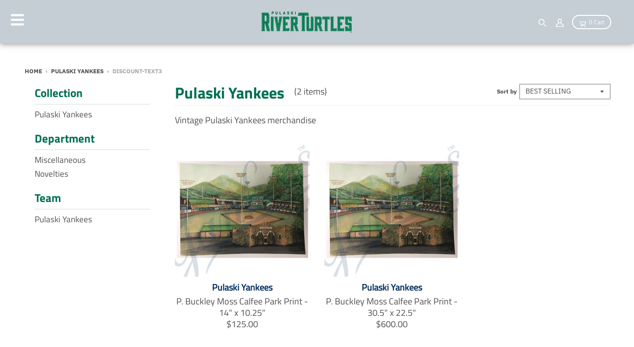

--- FILE ---
content_type: text/html; charset=utf-8
request_url: https://riverturtles.shopbaseballcollective.com/collections/pulaski-yankees/discount-text3
body_size: 31173
content:
<!doctype html>
<!--[if IE 8]><html class="no-js lt-ie9" lang="en"> <![endif]-->
<!--[if IE 9 ]><html class="ie9 no-js"> <![endif]-->
<!--[if (gt IE 9)|!(IE)]><!--> <html class="no-js" lang="en"> <!--<![endif]-->
<head>
  
  <meta charset="utf-8">
  <meta http-equiv="X-UA-Compatible" content="IE=edge,chrome=1">
  <link rel="canonical" href="https://riverturtles.shopbaseballcollective.com/collections/pulaski-yankees/discount-text3">
  <meta name="viewport" content="width=device-width,initial-scale=1">
  <meta name="theme-color" content="#ffc425">


  
  <!-- Google Tag Manager -->
    <script>(function(w,d,s,l,i){w[l]=w[l]||[];w[l].push({'gtm.start':
    new Date().getTime(),event:'gtm.js'});var f=d.getElementsByTagName(s)[0],
    j=d.createElement(s),dl=l!='dataLayer'?'&l='+l:'';j.async=true;j.src=
    'https://www.googletagmanager.com/gtm.js?id='+i+dl;f.parentNode.insertBefore(j,f);
    })(window,document,'script','dataLayer','GTM-M8P2DNT');
    </script>
  <!-- End Google Tag Manager -->
  

  
  <link rel="shortcut icon" href="//riverturtles.shopbaseballcollective.com/cdn/shop/files/05_20_RIVER_TURTLES-PrimaryLeagueLogo_OnLight_32x32.png?v=1614320328" type="image/png" />
  

  <title>
    Pulaski Yankees &ndash; Tagged &quot;discount-text3&quot; &ndash; Pulaski River Turtles
  </title>

  
    <meta name="description" content="Vintage Pulaski Yankees merchandise">
  

  <meta property="og:site_name" content="Pulaski River Turtles">
<meta property="og:url" content="https://riverturtles.shopbaseballcollective.com/collections/pulaski-yankees/discount-text3">
<meta property="og:title" content="Pulaski Yankees">
<meta property="og:type" content="product.group">
<meta property="og:description" content="Vintage Pulaski Yankees merchandise">

<meta name="twitter:site" content="@">
<meta name="twitter:card" content="summary_large_image">
<meta name="twitter:title" content="Pulaski Yankees">
<meta name="twitter:description" content="Vintage Pulaski Yankees merchandise">


  <script>window.performance && window.performance.mark && window.performance.mark('shopify.content_for_header.start');</script><meta name="google-site-verification" content="nFTSAgciWMldHK29q2av73GJyUMJ7C4ZOHJo1QKTljM">
<meta name="facebook-domain-verification" content="nb5b4fggl85iq6hu6f7s27zqdxt13t">
<meta id="shopify-digital-wallet" name="shopify-digital-wallet" content="/10324901943/digital_wallets/dialog">
<meta name="shopify-checkout-api-token" content="c56391a095abde042cdd3e6509635efe">
<meta id="in-context-paypal-metadata" data-shop-id="10324901943" data-venmo-supported="true" data-environment="production" data-locale="en_US" data-paypal-v4="true" data-currency="USD">
<link rel="alternate" type="application/atom+xml" title="Feed" href="/collections/pulaski-yankees/discount-text3.atom" />
<link rel="alternate" type="application/json+oembed" href="https://riverturtles.shopbaseballcollective.com/collections/pulaski-yankees/discount-text3.oembed">
<script async="async" src="/checkouts/internal/preloads.js?locale=en-US"></script>
<link rel="preconnect" href="https://shop.app" crossorigin="anonymous">
<script async="async" src="https://shop.app/checkouts/internal/preloads.js?locale=en-US&shop_id=10324901943" crossorigin="anonymous"></script>
<script id="apple-pay-shop-capabilities" type="application/json">{"shopId":10324901943,"countryCode":"US","currencyCode":"USD","merchantCapabilities":["supports3DS"],"merchantId":"gid:\/\/shopify\/Shop\/10324901943","merchantName":"Pulaski River Turtles","requiredBillingContactFields":["postalAddress","email"],"requiredShippingContactFields":["postalAddress","email"],"shippingType":"shipping","supportedNetworks":["visa","masterCard","amex","discover","elo","jcb"],"total":{"type":"pending","label":"Pulaski River Turtles","amount":"1.00"},"shopifyPaymentsEnabled":true,"supportsSubscriptions":true}</script>
<script id="shopify-features" type="application/json">{"accessToken":"c56391a095abde042cdd3e6509635efe","betas":["rich-media-storefront-analytics"],"domain":"riverturtles.shopbaseballcollective.com","predictiveSearch":true,"shopId":10324901943,"locale":"en"}</script>
<script>var Shopify = Shopify || {};
Shopify.shop = "milb-pulaskiyankees.myshopify.com";
Shopify.locale = "en";
Shopify.currency = {"active":"USD","rate":"1.0"};
Shopify.country = "US";
Shopify.theme = {"name":"MiLB Theme (Synced)","id":122225885239,"schema_name":"MiLB","schema_version":"3.2.6","theme_store_id":null,"role":"main"};
Shopify.theme.handle = "null";
Shopify.theme.style = {"id":null,"handle":null};
Shopify.cdnHost = "riverturtles.shopbaseballcollective.com/cdn";
Shopify.routes = Shopify.routes || {};
Shopify.routes.root = "/";</script>
<script type="module">!function(o){(o.Shopify=o.Shopify||{}).modules=!0}(window);</script>
<script>!function(o){function n(){var o=[];function n(){o.push(Array.prototype.slice.apply(arguments))}return n.q=o,n}var t=o.Shopify=o.Shopify||{};t.loadFeatures=n(),t.autoloadFeatures=n()}(window);</script>
<script>
  window.ShopifyPay = window.ShopifyPay || {};
  window.ShopifyPay.apiHost = "shop.app\/pay";
  window.ShopifyPay.redirectState = null;
</script>
<script id="shop-js-analytics" type="application/json">{"pageType":"collection"}</script>
<script defer="defer" async type="module" src="//riverturtles.shopbaseballcollective.com/cdn/shopifycloud/shop-js/modules/v2/client.init-shop-cart-sync_WVOgQShq.en.esm.js"></script>
<script defer="defer" async type="module" src="//riverturtles.shopbaseballcollective.com/cdn/shopifycloud/shop-js/modules/v2/chunk.common_C_13GLB1.esm.js"></script>
<script defer="defer" async type="module" src="//riverturtles.shopbaseballcollective.com/cdn/shopifycloud/shop-js/modules/v2/chunk.modal_CLfMGd0m.esm.js"></script>
<script type="module">
  await import("//riverturtles.shopbaseballcollective.com/cdn/shopifycloud/shop-js/modules/v2/client.init-shop-cart-sync_WVOgQShq.en.esm.js");
await import("//riverturtles.shopbaseballcollective.com/cdn/shopifycloud/shop-js/modules/v2/chunk.common_C_13GLB1.esm.js");
await import("//riverturtles.shopbaseballcollective.com/cdn/shopifycloud/shop-js/modules/v2/chunk.modal_CLfMGd0m.esm.js");

  window.Shopify.SignInWithShop?.initShopCartSync?.({"fedCMEnabled":true,"windoidEnabled":true});

</script>
<script>
  window.Shopify = window.Shopify || {};
  if (!window.Shopify.featureAssets) window.Shopify.featureAssets = {};
  window.Shopify.featureAssets['shop-js'] = {"shop-cart-sync":["modules/v2/client.shop-cart-sync_DuR37GeY.en.esm.js","modules/v2/chunk.common_C_13GLB1.esm.js","modules/v2/chunk.modal_CLfMGd0m.esm.js"],"init-fed-cm":["modules/v2/client.init-fed-cm_BucUoe6W.en.esm.js","modules/v2/chunk.common_C_13GLB1.esm.js","modules/v2/chunk.modal_CLfMGd0m.esm.js"],"shop-toast-manager":["modules/v2/client.shop-toast-manager_B0JfrpKj.en.esm.js","modules/v2/chunk.common_C_13GLB1.esm.js","modules/v2/chunk.modal_CLfMGd0m.esm.js"],"init-shop-cart-sync":["modules/v2/client.init-shop-cart-sync_WVOgQShq.en.esm.js","modules/v2/chunk.common_C_13GLB1.esm.js","modules/v2/chunk.modal_CLfMGd0m.esm.js"],"shop-button":["modules/v2/client.shop-button_B_U3bv27.en.esm.js","modules/v2/chunk.common_C_13GLB1.esm.js","modules/v2/chunk.modal_CLfMGd0m.esm.js"],"init-windoid":["modules/v2/client.init-windoid_DuP9q_di.en.esm.js","modules/v2/chunk.common_C_13GLB1.esm.js","modules/v2/chunk.modal_CLfMGd0m.esm.js"],"shop-cash-offers":["modules/v2/client.shop-cash-offers_BmULhtno.en.esm.js","modules/v2/chunk.common_C_13GLB1.esm.js","modules/v2/chunk.modal_CLfMGd0m.esm.js"],"pay-button":["modules/v2/client.pay-button_CrPSEbOK.en.esm.js","modules/v2/chunk.common_C_13GLB1.esm.js","modules/v2/chunk.modal_CLfMGd0m.esm.js"],"init-customer-accounts":["modules/v2/client.init-customer-accounts_jNk9cPYQ.en.esm.js","modules/v2/client.shop-login-button_DJ5ldayH.en.esm.js","modules/v2/chunk.common_C_13GLB1.esm.js","modules/v2/chunk.modal_CLfMGd0m.esm.js"],"avatar":["modules/v2/client.avatar_BTnouDA3.en.esm.js"],"checkout-modal":["modules/v2/client.checkout-modal_pBPyh9w8.en.esm.js","modules/v2/chunk.common_C_13GLB1.esm.js","modules/v2/chunk.modal_CLfMGd0m.esm.js"],"init-shop-for-new-customer-accounts":["modules/v2/client.init-shop-for-new-customer-accounts_BUoCy7a5.en.esm.js","modules/v2/client.shop-login-button_DJ5ldayH.en.esm.js","modules/v2/chunk.common_C_13GLB1.esm.js","modules/v2/chunk.modal_CLfMGd0m.esm.js"],"init-customer-accounts-sign-up":["modules/v2/client.init-customer-accounts-sign-up_CnczCz9H.en.esm.js","modules/v2/client.shop-login-button_DJ5ldayH.en.esm.js","modules/v2/chunk.common_C_13GLB1.esm.js","modules/v2/chunk.modal_CLfMGd0m.esm.js"],"init-shop-email-lookup-coordinator":["modules/v2/client.init-shop-email-lookup-coordinator_CzjY5t9o.en.esm.js","modules/v2/chunk.common_C_13GLB1.esm.js","modules/v2/chunk.modal_CLfMGd0m.esm.js"],"shop-follow-button":["modules/v2/client.shop-follow-button_CsYC63q7.en.esm.js","modules/v2/chunk.common_C_13GLB1.esm.js","modules/v2/chunk.modal_CLfMGd0m.esm.js"],"shop-login-button":["modules/v2/client.shop-login-button_DJ5ldayH.en.esm.js","modules/v2/chunk.common_C_13GLB1.esm.js","modules/v2/chunk.modal_CLfMGd0m.esm.js"],"shop-login":["modules/v2/client.shop-login_B9ccPdmx.en.esm.js","modules/v2/chunk.common_C_13GLB1.esm.js","modules/v2/chunk.modal_CLfMGd0m.esm.js"],"lead-capture":["modules/v2/client.lead-capture_D0K_KgYb.en.esm.js","modules/v2/chunk.common_C_13GLB1.esm.js","modules/v2/chunk.modal_CLfMGd0m.esm.js"],"payment-terms":["modules/v2/client.payment-terms_BWmiNN46.en.esm.js","modules/v2/chunk.common_C_13GLB1.esm.js","modules/v2/chunk.modal_CLfMGd0m.esm.js"]};
</script>
<script>(function() {
  var isLoaded = false;
  function asyncLoad() {
    if (isLoaded) return;
    isLoaded = true;
    var urls = ["https:\/\/chimpstatic.com\/mcjs-connected\/js\/users\/543149be9572efd4eb326c107\/6a08a7b734b19029ab09c23f3.js?shop=milb-pulaskiyankees.myshopify.com"];
    for (var i = 0; i < urls.length; i++) {
      var s = document.createElement('script');
      s.type = 'text/javascript';
      s.async = true;
      s.src = urls[i];
      var x = document.getElementsByTagName('script')[0];
      x.parentNode.insertBefore(s, x);
    }
  };
  if(window.attachEvent) {
    window.attachEvent('onload', asyncLoad);
  } else {
    window.addEventListener('load', asyncLoad, false);
  }
})();</script>
<script id="__st">var __st={"a":10324901943,"offset":-18000,"reqid":"7103afbb-9891-49de-b636-d3b498c28533-1769610701","pageurl":"riverturtles.shopbaseballcollective.com\/collections\/pulaski-yankees\/discount-text3","u":"3065e5e1d2c3","p":"collection","rtyp":"collection","rid":167020691511};</script>
<script>window.ShopifyPaypalV4VisibilityTracking = true;</script>
<script id="captcha-bootstrap">!function(){'use strict';const t='contact',e='account',n='new_comment',o=[[t,t],['blogs',n],['comments',n],[t,'customer']],c=[[e,'customer_login'],[e,'guest_login'],[e,'recover_customer_password'],[e,'create_customer']],r=t=>t.map((([t,e])=>`form[action*='/${t}']:not([data-nocaptcha='true']) input[name='form_type'][value='${e}']`)).join(','),a=t=>()=>t?[...document.querySelectorAll(t)].map((t=>t.form)):[];function s(){const t=[...o],e=r(t);return a(e)}const i='password',u='form_key',d=['recaptcha-v3-token','g-recaptcha-response','h-captcha-response',i],f=()=>{try{return window.sessionStorage}catch{return}},m='__shopify_v',_=t=>t.elements[u];function p(t,e,n=!1){try{const o=window.sessionStorage,c=JSON.parse(o.getItem(e)),{data:r}=function(t){const{data:e,action:n}=t;return t[m]||n?{data:e,action:n}:{data:t,action:n}}(c);for(const[e,n]of Object.entries(r))t.elements[e]&&(t.elements[e].value=n);n&&o.removeItem(e)}catch(o){console.error('form repopulation failed',{error:o})}}const l='form_type',E='cptcha';function T(t){t.dataset[E]=!0}const w=window,h=w.document,L='Shopify',v='ce_forms',y='captcha';let A=!1;((t,e)=>{const n=(g='f06e6c50-85a8-45c8-87d0-21a2b65856fe',I='https://cdn.shopify.com/shopifycloud/storefront-forms-hcaptcha/ce_storefront_forms_captcha_hcaptcha.v1.5.2.iife.js',D={infoText:'Protected by hCaptcha',privacyText:'Privacy',termsText:'Terms'},(t,e,n)=>{const o=w[L][v],c=o.bindForm;if(c)return c(t,g,e,D).then(n);var r;o.q.push([[t,g,e,D],n]),r=I,A||(h.body.append(Object.assign(h.createElement('script'),{id:'captcha-provider',async:!0,src:r})),A=!0)});var g,I,D;w[L]=w[L]||{},w[L][v]=w[L][v]||{},w[L][v].q=[],w[L][y]=w[L][y]||{},w[L][y].protect=function(t,e){n(t,void 0,e),T(t)},Object.freeze(w[L][y]),function(t,e,n,w,h,L){const[v,y,A,g]=function(t,e,n){const i=e?o:[],u=t?c:[],d=[...i,...u],f=r(d),m=r(i),_=r(d.filter((([t,e])=>n.includes(e))));return[a(f),a(m),a(_),s()]}(w,h,L),I=t=>{const e=t.target;return e instanceof HTMLFormElement?e:e&&e.form},D=t=>v().includes(t);t.addEventListener('submit',(t=>{const e=I(t);if(!e)return;const n=D(e)&&!e.dataset.hcaptchaBound&&!e.dataset.recaptchaBound,o=_(e),c=g().includes(e)&&(!o||!o.value);(n||c)&&t.preventDefault(),c&&!n&&(function(t){try{if(!f())return;!function(t){const e=f();if(!e)return;const n=_(t);if(!n)return;const o=n.value;o&&e.removeItem(o)}(t);const e=Array.from(Array(32),(()=>Math.random().toString(36)[2])).join('');!function(t,e){_(t)||t.append(Object.assign(document.createElement('input'),{type:'hidden',name:u})),t.elements[u].value=e}(t,e),function(t,e){const n=f();if(!n)return;const o=[...t.querySelectorAll(`input[type='${i}']`)].map((({name:t})=>t)),c=[...d,...o],r={};for(const[a,s]of new FormData(t).entries())c.includes(a)||(r[a]=s);n.setItem(e,JSON.stringify({[m]:1,action:t.action,data:r}))}(t,e)}catch(e){console.error('failed to persist form',e)}}(e),e.submit())}));const S=(t,e)=>{t&&!t.dataset[E]&&(n(t,e.some((e=>e===t))),T(t))};for(const o of['focusin','change'])t.addEventListener(o,(t=>{const e=I(t);D(e)&&S(e,y())}));const B=e.get('form_key'),M=e.get(l),P=B&&M;t.addEventListener('DOMContentLoaded',(()=>{const t=y();if(P)for(const e of t)e.elements[l].value===M&&p(e,B);[...new Set([...A(),...v().filter((t=>'true'===t.dataset.shopifyCaptcha))])].forEach((e=>S(e,t)))}))}(h,new URLSearchParams(w.location.search),n,t,e,['guest_login'])})(!0,!0)}();</script>
<script integrity="sha256-4kQ18oKyAcykRKYeNunJcIwy7WH5gtpwJnB7kiuLZ1E=" data-source-attribution="shopify.loadfeatures" defer="defer" src="//riverturtles.shopbaseballcollective.com/cdn/shopifycloud/storefront/assets/storefront/load_feature-a0a9edcb.js" crossorigin="anonymous"></script>
<script crossorigin="anonymous" defer="defer" src="//riverturtles.shopbaseballcollective.com/cdn/shopifycloud/storefront/assets/shopify_pay/storefront-65b4c6d7.js?v=20250812"></script>
<script data-source-attribution="shopify.dynamic_checkout.dynamic.init">var Shopify=Shopify||{};Shopify.PaymentButton=Shopify.PaymentButton||{isStorefrontPortableWallets:!0,init:function(){window.Shopify.PaymentButton.init=function(){};var t=document.createElement("script");t.src="https://riverturtles.shopbaseballcollective.com/cdn/shopifycloud/portable-wallets/latest/portable-wallets.en.js",t.type="module",document.head.appendChild(t)}};
</script>
<script data-source-attribution="shopify.dynamic_checkout.buyer_consent">
  function portableWalletsHideBuyerConsent(e){var t=document.getElementById("shopify-buyer-consent"),n=document.getElementById("shopify-subscription-policy-button");t&&n&&(t.classList.add("hidden"),t.setAttribute("aria-hidden","true"),n.removeEventListener("click",e))}function portableWalletsShowBuyerConsent(e){var t=document.getElementById("shopify-buyer-consent"),n=document.getElementById("shopify-subscription-policy-button");t&&n&&(t.classList.remove("hidden"),t.removeAttribute("aria-hidden"),n.addEventListener("click",e))}window.Shopify?.PaymentButton&&(window.Shopify.PaymentButton.hideBuyerConsent=portableWalletsHideBuyerConsent,window.Shopify.PaymentButton.showBuyerConsent=portableWalletsShowBuyerConsent);
</script>
<script data-source-attribution="shopify.dynamic_checkout.cart.bootstrap">document.addEventListener("DOMContentLoaded",(function(){function t(){return document.querySelector("shopify-accelerated-checkout-cart, shopify-accelerated-checkout")}if(t())Shopify.PaymentButton.init();else{new MutationObserver((function(e,n){t()&&(Shopify.PaymentButton.init(),n.disconnect())})).observe(document.body,{childList:!0,subtree:!0})}}));
</script>
<link id="shopify-accelerated-checkout-styles" rel="stylesheet" media="screen" href="https://riverturtles.shopbaseballcollective.com/cdn/shopifycloud/portable-wallets/latest/accelerated-checkout-backwards-compat.css" crossorigin="anonymous">
<style id="shopify-accelerated-checkout-cart">
        #shopify-buyer-consent {
  margin-top: 1em;
  display: inline-block;
  width: 100%;
}

#shopify-buyer-consent.hidden {
  display: none;
}

#shopify-subscription-policy-button {
  background: none;
  border: none;
  padding: 0;
  text-decoration: underline;
  font-size: inherit;
  cursor: pointer;
}

#shopify-subscription-policy-button::before {
  box-shadow: none;
}

      </style>

<script>window.performance && window.performance.mark && window.performance.mark('shopify.content_for_header.end');</script>
  <link href="//riverturtles.shopbaseballcollective.com/cdn/shop/t/5/assets/theme.scss.css?v=30052528358847150071764945308" rel="stylesheet" type="text/css" media="all" />
  <link href="//riverturtles.shopbaseballcollective.com/cdn/shop/t/5/assets/custom.css?v=83941929719517482301683737736" rel="stylesheet" type="text/css" media="all" />

  

  <script>
    window.StyleMilb = window.StyleMilb || {};
    window.StyleMilb = window.StyleMilb || {};
    StyleMilb.Strings = {
      instagramAddToken: "Add your Instagram access token.",
      instagramInvalidToken: "The Instagram access token is invalid. Check to make sure you added the complete token.",
      instagramRateLimitToken: "Your store is currently over Instagram\u0026#39;s rate limit. Contact Snow Commerce support for details.",
      addToCart: "Add to Cart",
      soldOut: "Sold Out",
      addressError: "Error looking up that address",
      addressNoResults: "No results for that address",
      addressQueryLimit: "You have exceeded the Google API usage limit. Consider upgrading to a \u003ca href=\"https:\/\/developers.google.com\/maps\/premium\/usage-limits\"\u003ePremium Plan\u003c\/a\u003e.",
      authError: "There was a problem authenticating your Google Maps account.",
      agreeNotice: "You must agree with the terms and conditions of sales to check out."
    }

    StyleMilb.currencyFormat = "${{amount}}";
    StyleMilb.ajaxCartEnable = true;
    StyleMilb.cartData = {"note":null,"attributes":{},"original_total_price":0,"total_price":0,"total_discount":0,"total_weight":0.0,"item_count":0,"items":[],"requires_shipping":false,"currency":"USD","items_subtotal_price":0,"cart_level_discount_applications":[],"checkout_charge_amount":0};
    // Post defer
    window.addEventListener('DOMContentLoaded', function() {
      (function( $ ) {
      

      
      
      })(jq223);
    });
    document.documentElement.className = document.documentElement.className.replace('no-js', 'js');
  </script>
  <script type="text/javascript">
    window.lazySizesConfig = window.lazySizesConfig || {};
    window.lazySizesConfig.loadMode = 1;
  </script>

  <!--[if (gt IE 9)|!(IE)]><!--><script src="//riverturtles.shopbaseballcollective.com/cdn/shop/t/5/assets/lazysizes.min.js?v=118113856642485937161683306095" async="async"></script><!--<![endif]-->
  <!--[if lte IE 9]><script src="//riverturtles.shopbaseballcollective.com/cdn/shop/t/5/assets/lazysizes.min.js?v=118113856642485937161683306095"></script><![endif]-->
  <!--[if (gt IE 9)|!(IE)]><!--><script src="//riverturtles.shopbaseballcollective.com/cdn/shop/t/5/assets/vendor.js?v=140859378876702246851683306095" defer="defer"></script><!--<![endif]-->
  <!--[if lte IE 9]><script src="//riverturtles.shopbaseballcollective.com/cdn/shop/t/5/assets/vendor.js?v=140859378876702246851683306095"></script><![endif]-->
  
  
  <!--[if (gt IE 9)|!(IE)]><!--><script src="//riverturtles.shopbaseballcollective.com/cdn/shop/t/5/assets/theme.js?v=143170276759678064551716218358enable_js_minification=1" defer="defer"></script><!--<![endif]-->
  <!--[if lte IE 9]><script src="//riverturtles.shopbaseballcollective.com/cdn/shop/t/5/assets/theme.js?v=143170276759678064551716218358enable_js_minification=1"></script><![endif]-->

  <script src="//ajax.googleapis.com/ajax/libs/jquery/1.9.1/jquery.min.js" type="text/javascript"></script>
  <script src="//ajax.googleapis.com/ajax/libs/jqueryui/1.10.3/jquery-ui.min.js" type="text/javascript"></script>
  <script src="//riverturtles.shopbaseballcollective.com/cdn/shopifycloud/storefront/assets/themes_support/api.jquery-7ab1a3a4.js" type="text/javascript"></script>
  <script src="//riverturtles.shopbaseballcollective.com/cdn/shopifycloud/storefront/assets/themes_support/option_selection-b017cd28.js" type="text/javascript"></script>
  <script src="//ajax.googleapis.com/ajax/libs/jquery/2.2.3/jquery.min.js" type="text/javascript"></script>

  <!-- Auction Snippet -->
    <link href="//riverturtles.shopbaseballcollective.com/cdn/shop/t/5/assets/cd-ondemand.css?v=143814650022483533751683306095" rel="stylesheet" type="text/css" media="all" />
    <script src="//riverturtles.shopbaseballcollective.com/cdn/shop/t/5/assets/cd-ondemand-min.js?v=65814948912505535081694527868"></script>
  <script src="//riverturtles.shopbaseballcollective.com/cdn/shop/t/5/assets/cd-ondemand-templates-min.js?v=96471258650016848921683306095"></script>
  
  
  <script src="https://cdnjs.cloudflare.com/ajax/libs/jquery/3.2.1/jquery.min.js"></script>
  <meta name="google-site-verification" content="VoEUDISrc3xx4-povjOKh3p4TOcDdHlGrKTOw7AF88U" />
  <meta name="facebook-domain-verification" content="" />

  
      
<script>!function(){window.semaphore=window.semaphore||[],window.ketch=function(){window.semaphore.push(arguments)};var e=document.createElement("script");e.type="text/javascript",e.src="https://global.ketchcdn.com/web/v3/config/snow_commerce/pulaski_river_turtles/boot.js",e.defer=e.async=!0,document.getElementsByTagName("head")[0].appendChild(e)}();</script>





<script>
  window.ketch('on', 'consent', consent => {
    const ketchUpdatedConsent = consent.purposes;

    window.ketch('getConfig', ketchConfig => {
      const purposeConfig = ketchConfig.purposes;

      var canonicalPurposeGoogleKeyMap = {
        behavioral_advertising: ['ad_storage', 'ad_user_data'],
        analytics: ['analytics_storage'],
        essential_services: ['functionality_storage', 'security_storage'],
        personalization: ['personalization_storage', 'ad_personalization']
      };

      let consentWithGooglePurposes = {};

      for (const purposeCode in ketchUpdatedConsent) {
        consentWithGooglePurposes[purposeCode] = ketchUpdatedConsent[purposeCode];
        for (const purpose of purposeConfig) {
          if (purpose.code === purposeCode) {
            const canonicalPurposes = purpose.canonicalPurposeCodes;
            if (canonicalPurposes) {
              for (const canonicalPurpose of canonicalPurposes) {
                if (canonicalPurposeGoogleKeyMap[canonicalPurpose]) {
                  const gPurposes = canonicalPurposeGoogleKeyMap[canonicalPurpose];
                  for (const gp of gPurposes) {
                    if (consentWithGooglePurposes[gp]) {
                      consent[gp] = consentWithGooglePurposes[gp] || ketchUpdatedConsent[purposeCode];
                    } else {
                      consentWithGooglePurposes[gp] = ketchUpdatedConsent[purposeCode];
                    }
                  }
                }
              }
            }
          }
        }
      }
      
      Shopify.analytics.publish('ketchConsentChanged', { purposes: consentWithGooglePurposes });

    });
  });

</script>
  

  <!-- BEGIN app block: shopify://apps/klaviyo-email-marketing-sms/blocks/klaviyo-onsite-embed/2632fe16-c075-4321-a88b-50b567f42507 -->












  <script async src="https://static.klaviyo.com/onsite/js/V8hXSa/klaviyo.js?company_id=V8hXSa"></script>
  <script>!function(){if(!window.klaviyo){window._klOnsite=window._klOnsite||[];try{window.klaviyo=new Proxy({},{get:function(n,i){return"push"===i?function(){var n;(n=window._klOnsite).push.apply(n,arguments)}:function(){for(var n=arguments.length,o=new Array(n),w=0;w<n;w++)o[w]=arguments[w];var t="function"==typeof o[o.length-1]?o.pop():void 0,e=new Promise((function(n){window._klOnsite.push([i].concat(o,[function(i){t&&t(i),n(i)}]))}));return e}}})}catch(n){window.klaviyo=window.klaviyo||[],window.klaviyo.push=function(){var n;(n=window._klOnsite).push.apply(n,arguments)}}}}();</script>

  




  <script>
    window.klaviyoReviewsProductDesignMode = false
  </script>







<!-- END app block --><meta property="og:image" content="https://cdn.shopify.com/s/files/1/0103/2490/1943/files/02_20_RIVER_TURTLES-ClubWordmark1_OnLight.png?height=628&pad_color=ffffff&v=1614320327&width=1200" />
<meta property="og:image:secure_url" content="https://cdn.shopify.com/s/files/1/0103/2490/1943/files/02_20_RIVER_TURTLES-ClubWordmark1_OnLight.png?height=628&pad_color=ffffff&v=1614320327&width=1200" />
<meta property="og:image:width" content="1200" />
<meta property="og:image:height" content="628" />
<link href="https://monorail-edge.shopifysvc.com" rel="dns-prefetch">
<script>(function(){if ("sendBeacon" in navigator && "performance" in window) {try {var session_token_from_headers = performance.getEntriesByType('navigation')[0].serverTiming.find(x => x.name == '_s').description;} catch {var session_token_from_headers = undefined;}var session_cookie_matches = document.cookie.match(/_shopify_s=([^;]*)/);var session_token_from_cookie = session_cookie_matches && session_cookie_matches.length === 2 ? session_cookie_matches[1] : "";var session_token = session_token_from_headers || session_token_from_cookie || "";function handle_abandonment_event(e) {var entries = performance.getEntries().filter(function(entry) {return /monorail-edge.shopifysvc.com/.test(entry.name);});if (!window.abandonment_tracked && entries.length === 0) {window.abandonment_tracked = true;var currentMs = Date.now();var navigation_start = performance.timing.navigationStart;var payload = {shop_id: 10324901943,url: window.location.href,navigation_start,duration: currentMs - navigation_start,session_token,page_type: "collection"};window.navigator.sendBeacon("https://monorail-edge.shopifysvc.com/v1/produce", JSON.stringify({schema_id: "online_store_buyer_site_abandonment/1.1",payload: payload,metadata: {event_created_at_ms: currentMs,event_sent_at_ms: currentMs}}));}}window.addEventListener('pagehide', handle_abandonment_event);}}());</script>
<script id="web-pixels-manager-setup">(function e(e,d,r,n,o){if(void 0===o&&(o={}),!Boolean(null===(a=null===(i=window.Shopify)||void 0===i?void 0:i.analytics)||void 0===a?void 0:a.replayQueue)){var i,a;window.Shopify=window.Shopify||{};var t=window.Shopify;t.analytics=t.analytics||{};var s=t.analytics;s.replayQueue=[],s.publish=function(e,d,r){return s.replayQueue.push([e,d,r]),!0};try{self.performance.mark("wpm:start")}catch(e){}var l=function(){var e={modern:/Edge?\/(1{2}[4-9]|1[2-9]\d|[2-9]\d{2}|\d{4,})\.\d+(\.\d+|)|Firefox\/(1{2}[4-9]|1[2-9]\d|[2-9]\d{2}|\d{4,})\.\d+(\.\d+|)|Chrom(ium|e)\/(9{2}|\d{3,})\.\d+(\.\d+|)|(Maci|X1{2}).+ Version\/(15\.\d+|(1[6-9]|[2-9]\d|\d{3,})\.\d+)([,.]\d+|)( \(\w+\)|)( Mobile\/\w+|) Safari\/|Chrome.+OPR\/(9{2}|\d{3,})\.\d+\.\d+|(CPU[ +]OS|iPhone[ +]OS|CPU[ +]iPhone|CPU IPhone OS|CPU iPad OS)[ +]+(15[._]\d+|(1[6-9]|[2-9]\d|\d{3,})[._]\d+)([._]\d+|)|Android:?[ /-](13[3-9]|1[4-9]\d|[2-9]\d{2}|\d{4,})(\.\d+|)(\.\d+|)|Android.+Firefox\/(13[5-9]|1[4-9]\d|[2-9]\d{2}|\d{4,})\.\d+(\.\d+|)|Android.+Chrom(ium|e)\/(13[3-9]|1[4-9]\d|[2-9]\d{2}|\d{4,})\.\d+(\.\d+|)|SamsungBrowser\/([2-9]\d|\d{3,})\.\d+/,legacy:/Edge?\/(1[6-9]|[2-9]\d|\d{3,})\.\d+(\.\d+|)|Firefox\/(5[4-9]|[6-9]\d|\d{3,})\.\d+(\.\d+|)|Chrom(ium|e)\/(5[1-9]|[6-9]\d|\d{3,})\.\d+(\.\d+|)([\d.]+$|.*Safari\/(?![\d.]+ Edge\/[\d.]+$))|(Maci|X1{2}).+ Version\/(10\.\d+|(1[1-9]|[2-9]\d|\d{3,})\.\d+)([,.]\d+|)( \(\w+\)|)( Mobile\/\w+|) Safari\/|Chrome.+OPR\/(3[89]|[4-9]\d|\d{3,})\.\d+\.\d+|(CPU[ +]OS|iPhone[ +]OS|CPU[ +]iPhone|CPU IPhone OS|CPU iPad OS)[ +]+(10[._]\d+|(1[1-9]|[2-9]\d|\d{3,})[._]\d+)([._]\d+|)|Android:?[ /-](13[3-9]|1[4-9]\d|[2-9]\d{2}|\d{4,})(\.\d+|)(\.\d+|)|Mobile Safari.+OPR\/([89]\d|\d{3,})\.\d+\.\d+|Android.+Firefox\/(13[5-9]|1[4-9]\d|[2-9]\d{2}|\d{4,})\.\d+(\.\d+|)|Android.+Chrom(ium|e)\/(13[3-9]|1[4-9]\d|[2-9]\d{2}|\d{4,})\.\d+(\.\d+|)|Android.+(UC? ?Browser|UCWEB|U3)[ /]?(15\.([5-9]|\d{2,})|(1[6-9]|[2-9]\d|\d{3,})\.\d+)\.\d+|SamsungBrowser\/(5\.\d+|([6-9]|\d{2,})\.\d+)|Android.+MQ{2}Browser\/(14(\.(9|\d{2,})|)|(1[5-9]|[2-9]\d|\d{3,})(\.\d+|))(\.\d+|)|K[Aa][Ii]OS\/(3\.\d+|([4-9]|\d{2,})\.\d+)(\.\d+|)/},d=e.modern,r=e.legacy,n=navigator.userAgent;return n.match(d)?"modern":n.match(r)?"legacy":"unknown"}(),u="modern"===l?"modern":"legacy",c=(null!=n?n:{modern:"",legacy:""})[u],f=function(e){return[e.baseUrl,"/wpm","/b",e.hashVersion,"modern"===e.buildTarget?"m":"l",".js"].join("")}({baseUrl:d,hashVersion:r,buildTarget:u}),m=function(e){var d=e.version,r=e.bundleTarget,n=e.surface,o=e.pageUrl,i=e.monorailEndpoint;return{emit:function(e){var a=e.status,t=e.errorMsg,s=(new Date).getTime(),l=JSON.stringify({metadata:{event_sent_at_ms:s},events:[{schema_id:"web_pixels_manager_load/3.1",payload:{version:d,bundle_target:r,page_url:o,status:a,surface:n,error_msg:t},metadata:{event_created_at_ms:s}}]});if(!i)return console&&console.warn&&console.warn("[Web Pixels Manager] No Monorail endpoint provided, skipping logging."),!1;try{return self.navigator.sendBeacon.bind(self.navigator)(i,l)}catch(e){}var u=new XMLHttpRequest;try{return u.open("POST",i,!0),u.setRequestHeader("Content-Type","text/plain"),u.send(l),!0}catch(e){return console&&console.warn&&console.warn("[Web Pixels Manager] Got an unhandled error while logging to Monorail."),!1}}}}({version:r,bundleTarget:l,surface:e.surface,pageUrl:self.location.href,monorailEndpoint:e.monorailEndpoint});try{o.browserTarget=l,function(e){var d=e.src,r=e.async,n=void 0===r||r,o=e.onload,i=e.onerror,a=e.sri,t=e.scriptDataAttributes,s=void 0===t?{}:t,l=document.createElement("script"),u=document.querySelector("head"),c=document.querySelector("body");if(l.async=n,l.src=d,a&&(l.integrity=a,l.crossOrigin="anonymous"),s)for(var f in s)if(Object.prototype.hasOwnProperty.call(s,f))try{l.dataset[f]=s[f]}catch(e){}if(o&&l.addEventListener("load",o),i&&l.addEventListener("error",i),u)u.appendChild(l);else{if(!c)throw new Error("Did not find a head or body element to append the script");c.appendChild(l)}}({src:f,async:!0,onload:function(){if(!function(){var e,d;return Boolean(null===(d=null===(e=window.Shopify)||void 0===e?void 0:e.analytics)||void 0===d?void 0:d.initialized)}()){var d=window.webPixelsManager.init(e)||void 0;if(d){var r=window.Shopify.analytics;r.replayQueue.forEach((function(e){var r=e[0],n=e[1],o=e[2];d.publishCustomEvent(r,n,o)})),r.replayQueue=[],r.publish=d.publishCustomEvent,r.visitor=d.visitor,r.initialized=!0}}},onerror:function(){return m.emit({status:"failed",errorMsg:"".concat(f," has failed to load")})},sri:function(e){var d=/^sha384-[A-Za-z0-9+/=]+$/;return"string"==typeof e&&d.test(e)}(c)?c:"",scriptDataAttributes:o}),m.emit({status:"loading"})}catch(e){m.emit({status:"failed",errorMsg:(null==e?void 0:e.message)||"Unknown error"})}}})({shopId: 10324901943,storefrontBaseUrl: "https://riverturtles.shopbaseballcollective.com",extensionsBaseUrl: "https://extensions.shopifycdn.com/cdn/shopifycloud/web-pixels-manager",monorailEndpoint: "https://monorail-edge.shopifysvc.com/unstable/produce_batch",surface: "storefront-renderer",enabledBetaFlags: ["2dca8a86"],webPixelsConfigList: [{"id":"1036124215","configuration":"{\"accountID\":\"V8hXSa\",\"webPixelConfig\":\"eyJlbmFibGVBZGRlZFRvQ2FydEV2ZW50cyI6IHRydWV9\"}","eventPayloadVersion":"v1","runtimeContext":"STRICT","scriptVersion":"524f6c1ee37bacdca7657a665bdca589","type":"APP","apiClientId":123074,"privacyPurposes":["ANALYTICS","MARKETING"],"dataSharingAdjustments":{"protectedCustomerApprovalScopes":["read_customer_address","read_customer_email","read_customer_name","read_customer_personal_data","read_customer_phone"]}},{"id":"372604983","configuration":"{\"config\":\"{\\\"google_tag_ids\\\":[\\\"G-HL0Z8WQJDD\\\",\\\"GT-TB7DXBZ\\\",\\\"G-PBG6DZ60G9\\\",\\\"G-KFEJW1FQEQ\\\"],\\\"target_country\\\":\\\"US\\\",\\\"gtag_events\\\":[{\\\"type\\\":\\\"begin_checkout\\\",\\\"action_label\\\":[\\\"G-HL0Z8WQJDD\\\",\\\"G-PBG6DZ60G9\\\",\\\"G-KFEJW1FQEQ\\\"]},{\\\"type\\\":\\\"search\\\",\\\"action_label\\\":[\\\"G-HL0Z8WQJDD\\\",\\\"G-PBG6DZ60G9\\\",\\\"G-KFEJW1FQEQ\\\"]},{\\\"type\\\":\\\"view_item\\\",\\\"action_label\\\":[\\\"G-HL0Z8WQJDD\\\",\\\"MC-NLVH4D3CRT\\\",\\\"G-PBG6DZ60G9\\\",\\\"G-KFEJW1FQEQ\\\"]},{\\\"type\\\":\\\"purchase\\\",\\\"action_label\\\":[\\\"G-HL0Z8WQJDD\\\",\\\"MC-NLVH4D3CRT\\\",\\\"G-PBG6DZ60G9\\\",\\\"G-KFEJW1FQEQ\\\"]},{\\\"type\\\":\\\"page_view\\\",\\\"action_label\\\":[\\\"G-HL0Z8WQJDD\\\",\\\"MC-NLVH4D3CRT\\\",\\\"G-PBG6DZ60G9\\\",\\\"G-KFEJW1FQEQ\\\"]},{\\\"type\\\":\\\"add_payment_info\\\",\\\"action_label\\\":[\\\"G-HL0Z8WQJDD\\\",\\\"G-PBG6DZ60G9\\\",\\\"G-KFEJW1FQEQ\\\"]},{\\\"type\\\":\\\"add_to_cart\\\",\\\"action_label\\\":[\\\"G-HL0Z8WQJDD\\\",\\\"G-PBG6DZ60G9\\\",\\\"G-KFEJW1FQEQ\\\"]}],\\\"enable_monitoring_mode\\\":false}\"}","eventPayloadVersion":"v1","runtimeContext":"OPEN","scriptVersion":"b2a88bafab3e21179ed38636efcd8a93","type":"APP","apiClientId":1780363,"privacyPurposes":[],"dataSharingAdjustments":{"protectedCustomerApprovalScopes":["read_customer_address","read_customer_email","read_customer_name","read_customer_personal_data","read_customer_phone"]}},{"id":"293339191","configuration":"{\"pixelCode\":\"CHCGMSBC77U8J3S3P3UG\"}","eventPayloadVersion":"v1","runtimeContext":"STRICT","scriptVersion":"22e92c2ad45662f435e4801458fb78cc","type":"APP","apiClientId":4383523,"privacyPurposes":["ANALYTICS","MARKETING","SALE_OF_DATA"],"dataSharingAdjustments":{"protectedCustomerApprovalScopes":["read_customer_address","read_customer_email","read_customer_name","read_customer_personal_data","read_customer_phone"]}},{"id":"141590583","configuration":"{\"pixel_id\":\"972179887121871\",\"pixel_type\":\"facebook_pixel\",\"metaapp_system_user_token\":\"-\"}","eventPayloadVersion":"v1","runtimeContext":"OPEN","scriptVersion":"ca16bc87fe92b6042fbaa3acc2fbdaa6","type":"APP","apiClientId":2329312,"privacyPurposes":["ANALYTICS","MARKETING","SALE_OF_DATA"],"dataSharingAdjustments":{"protectedCustomerApprovalScopes":["read_customer_address","read_customer_email","read_customer_name","read_customer_personal_data","read_customer_phone"]}},{"id":"shopify-app-pixel","configuration":"{}","eventPayloadVersion":"v1","runtimeContext":"STRICT","scriptVersion":"0450","apiClientId":"shopify-pixel","type":"APP","privacyPurposes":["ANALYTICS","MARKETING"]},{"id":"shopify-custom-pixel","eventPayloadVersion":"v1","runtimeContext":"LAX","scriptVersion":"0450","apiClientId":"shopify-pixel","type":"CUSTOM","privacyPurposes":["ANALYTICS","MARKETING"]}],isMerchantRequest: false,initData: {"shop":{"name":"Pulaski River Turtles","paymentSettings":{"currencyCode":"USD"},"myshopifyDomain":"milb-pulaskiyankees.myshopify.com","countryCode":"US","storefrontUrl":"https:\/\/riverturtles.shopbaseballcollective.com"},"customer":null,"cart":null,"checkout":null,"productVariants":[],"purchasingCompany":null},},"https://riverturtles.shopbaseballcollective.com/cdn","fcfee988w5aeb613cpc8e4bc33m6693e112",{"modern":"","legacy":""},{"shopId":"10324901943","storefrontBaseUrl":"https:\/\/riverturtles.shopbaseballcollective.com","extensionBaseUrl":"https:\/\/extensions.shopifycdn.com\/cdn\/shopifycloud\/web-pixels-manager","surface":"storefront-renderer","enabledBetaFlags":"[\"2dca8a86\"]","isMerchantRequest":"false","hashVersion":"fcfee988w5aeb613cpc8e4bc33m6693e112","publish":"custom","events":"[[\"page_viewed\",{}],[\"collection_viewed\",{\"collection\":{\"id\":\"167020691511\",\"title\":\"Pulaski Yankees\",\"productVariants\":[{\"price\":{\"amount\":125.0,\"currencyCode\":\"USD\"},\"product\":{\"title\":\"Pulaski Yankees P. Buckley Moss Calfee Park Print - 14\\\" x 10.25\\\"\",\"vendor\":\"Pulaski Yankees\",\"id\":\"4287512018999\",\"untranslatedTitle\":\"Pulaski Yankees P. Buckley Moss Calfee Park Print - 14\\\" x 10.25\\\"\",\"url\":\"\/products\/p-buckley-moss-calfee-park-print-14-x-10-25\",\"type\":\"Miscellaneous\"},\"id\":\"30887710720055\",\"image\":{\"src\":\"\/\/riverturtles.shopbaseballcollective.com\/cdn\/shop\/products\/P.-Buckley-Moss-500_500.jpg?v=1571434845\"},\"sku\":\"158\",\"title\":\"Default Title\",\"untranslatedTitle\":\"Default Title\"},{\"price\":{\"amount\":600.0,\"currencyCode\":\"USD\"},\"product\":{\"title\":\"Pulaski Yankees P. Buckley Moss Calfee Park Print - 30.5\\\" x 22.5\\\"\",\"vendor\":\"Pulaski Yankees\",\"id\":\"4287512051767\",\"untranslatedTitle\":\"Pulaski Yankees P. Buckley Moss Calfee Park Print - 30.5\\\" x 22.5\\\"\",\"url\":\"\/products\/p-buckley-moss-calfee-park-print-30-5-x-22-5\",\"type\":\"Miscellaneous\"},\"id\":\"30887710752823\",\"image\":{\"src\":\"\/\/riverturtles.shopbaseballcollective.com\/cdn\/shop\/products\/P.-Buckley-Moss-500_500_e199c603-dad7-4d2d-b222-05d714221e15.jpg?v=1571434846\"},\"sku\":\"157\",\"title\":\"Default Title\",\"untranslatedTitle\":\"Default Title\"}]}}]]"});</script><script>
  window.ShopifyAnalytics = window.ShopifyAnalytics || {};
  window.ShopifyAnalytics.meta = window.ShopifyAnalytics.meta || {};
  window.ShopifyAnalytics.meta.currency = 'USD';
  var meta = {"products":[{"id":4287512018999,"gid":"gid:\/\/shopify\/Product\/4287512018999","vendor":"Pulaski Yankees","type":"Miscellaneous","handle":"p-buckley-moss-calfee-park-print-14-x-10-25","variants":[{"id":30887710720055,"price":12500,"name":"Pulaski Yankees P. Buckley Moss Calfee Park Print - 14\" x 10.25\"","public_title":null,"sku":"158"}],"remote":false},{"id":4287512051767,"gid":"gid:\/\/shopify\/Product\/4287512051767","vendor":"Pulaski Yankees","type":"Miscellaneous","handle":"p-buckley-moss-calfee-park-print-30-5-x-22-5","variants":[{"id":30887710752823,"price":60000,"name":"Pulaski Yankees P. Buckley Moss Calfee Park Print - 30.5\" x 22.5\"","public_title":null,"sku":"157"}],"remote":false}],"page":{"pageType":"collection","resourceType":"collection","resourceId":167020691511,"requestId":"7103afbb-9891-49de-b636-d3b498c28533-1769610701"}};
  for (var attr in meta) {
    window.ShopifyAnalytics.meta[attr] = meta[attr];
  }
</script>
<script class="analytics">
  (function () {
    var customDocumentWrite = function(content) {
      var jquery = null;

      if (window.jQuery) {
        jquery = window.jQuery;
      } else if (window.Checkout && window.Checkout.$) {
        jquery = window.Checkout.$;
      }

      if (jquery) {
        jquery('body').append(content);
      }
    };

    var hasLoggedConversion = function(token) {
      if (token) {
        return document.cookie.indexOf('loggedConversion=' + token) !== -1;
      }
      return false;
    }

    var setCookieIfConversion = function(token) {
      if (token) {
        var twoMonthsFromNow = new Date(Date.now());
        twoMonthsFromNow.setMonth(twoMonthsFromNow.getMonth() + 2);

        document.cookie = 'loggedConversion=' + token + '; expires=' + twoMonthsFromNow;
      }
    }

    var trekkie = window.ShopifyAnalytics.lib = window.trekkie = window.trekkie || [];
    if (trekkie.integrations) {
      return;
    }
    trekkie.methods = [
      'identify',
      'page',
      'ready',
      'track',
      'trackForm',
      'trackLink'
    ];
    trekkie.factory = function(method) {
      return function() {
        var args = Array.prototype.slice.call(arguments);
        args.unshift(method);
        trekkie.push(args);
        return trekkie;
      };
    };
    for (var i = 0; i < trekkie.methods.length; i++) {
      var key = trekkie.methods[i];
      trekkie[key] = trekkie.factory(key);
    }
    trekkie.load = function(config) {
      trekkie.config = config || {};
      trekkie.config.initialDocumentCookie = document.cookie;
      var first = document.getElementsByTagName('script')[0];
      var script = document.createElement('script');
      script.type = 'text/javascript';
      script.onerror = function(e) {
        var scriptFallback = document.createElement('script');
        scriptFallback.type = 'text/javascript';
        scriptFallback.onerror = function(error) {
                var Monorail = {
      produce: function produce(monorailDomain, schemaId, payload) {
        var currentMs = new Date().getTime();
        var event = {
          schema_id: schemaId,
          payload: payload,
          metadata: {
            event_created_at_ms: currentMs,
            event_sent_at_ms: currentMs
          }
        };
        return Monorail.sendRequest("https://" + monorailDomain + "/v1/produce", JSON.stringify(event));
      },
      sendRequest: function sendRequest(endpointUrl, payload) {
        // Try the sendBeacon API
        if (window && window.navigator && typeof window.navigator.sendBeacon === 'function' && typeof window.Blob === 'function' && !Monorail.isIos12()) {
          var blobData = new window.Blob([payload], {
            type: 'text/plain'
          });

          if (window.navigator.sendBeacon(endpointUrl, blobData)) {
            return true;
          } // sendBeacon was not successful

        } // XHR beacon

        var xhr = new XMLHttpRequest();

        try {
          xhr.open('POST', endpointUrl);
          xhr.setRequestHeader('Content-Type', 'text/plain');
          xhr.send(payload);
        } catch (e) {
          console.log(e);
        }

        return false;
      },
      isIos12: function isIos12() {
        return window.navigator.userAgent.lastIndexOf('iPhone; CPU iPhone OS 12_') !== -1 || window.navigator.userAgent.lastIndexOf('iPad; CPU OS 12_') !== -1;
      }
    };
    Monorail.produce('monorail-edge.shopifysvc.com',
      'trekkie_storefront_load_errors/1.1',
      {shop_id: 10324901943,
      theme_id: 122225885239,
      app_name: "storefront",
      context_url: window.location.href,
      source_url: "//riverturtles.shopbaseballcollective.com/cdn/s/trekkie.storefront.a804e9514e4efded663580eddd6991fcc12b5451.min.js"});

        };
        scriptFallback.async = true;
        scriptFallback.src = '//riverturtles.shopbaseballcollective.com/cdn/s/trekkie.storefront.a804e9514e4efded663580eddd6991fcc12b5451.min.js';
        first.parentNode.insertBefore(scriptFallback, first);
      };
      script.async = true;
      script.src = '//riverturtles.shopbaseballcollective.com/cdn/s/trekkie.storefront.a804e9514e4efded663580eddd6991fcc12b5451.min.js';
      first.parentNode.insertBefore(script, first);
    };
    trekkie.load(
      {"Trekkie":{"appName":"storefront","development":false,"defaultAttributes":{"shopId":10324901943,"isMerchantRequest":null,"themeId":122225885239,"themeCityHash":"4215942592300843248","contentLanguage":"en","currency":"USD"},"isServerSideCookieWritingEnabled":true,"monorailRegion":"shop_domain","enabledBetaFlags":["65f19447","b5387b81"]},"Session Attribution":{},"S2S":{"facebookCapiEnabled":true,"source":"trekkie-storefront-renderer","apiClientId":580111}}
    );

    var loaded = false;
    trekkie.ready(function() {
      if (loaded) return;
      loaded = true;

      window.ShopifyAnalytics.lib = window.trekkie;

      var originalDocumentWrite = document.write;
      document.write = customDocumentWrite;
      try { window.ShopifyAnalytics.merchantGoogleAnalytics.call(this); } catch(error) {};
      document.write = originalDocumentWrite;

      window.ShopifyAnalytics.lib.page(null,{"pageType":"collection","resourceType":"collection","resourceId":167020691511,"requestId":"7103afbb-9891-49de-b636-d3b498c28533-1769610701","shopifyEmitted":true});

      var match = window.location.pathname.match(/checkouts\/(.+)\/(thank_you|post_purchase)/)
      var token = match? match[1]: undefined;
      if (!hasLoggedConversion(token)) {
        setCookieIfConversion(token);
        window.ShopifyAnalytics.lib.track("Viewed Product Category",{"currency":"USD","category":"Collection: pulaski-yankees","collectionName":"pulaski-yankees","collectionId":167020691511,"nonInteraction":true},undefined,undefined,{"shopifyEmitted":true});
      }
    });


        var eventsListenerScript = document.createElement('script');
        eventsListenerScript.async = true;
        eventsListenerScript.src = "//riverturtles.shopbaseballcollective.com/cdn/shopifycloud/storefront/assets/shop_events_listener-3da45d37.js";
        document.getElementsByTagName('head')[0].appendChild(eventsListenerScript);

})();</script>
  <script>
  if (!window.ga || (window.ga && typeof window.ga !== 'function')) {
    window.ga = function ga() {
      (window.ga.q = window.ga.q || []).push(arguments);
      if (window.Shopify && window.Shopify.analytics && typeof window.Shopify.analytics.publish === 'function') {
        window.Shopify.analytics.publish("ga_stub_called", {}, {sendTo: "google_osp_migration"});
      }
      console.error("Shopify's Google Analytics stub called with:", Array.from(arguments), "\nSee https://help.shopify.com/manual/promoting-marketing/pixels/pixel-migration#google for more information.");
    };
    if (window.Shopify && window.Shopify.analytics && typeof window.Shopify.analytics.publish === 'function') {
      window.Shopify.analytics.publish("ga_stub_initialized", {}, {sendTo: "google_osp_migration"});
    }
  }
</script>
<script
  defer
  src="https://riverturtles.shopbaseballcollective.com/cdn/shopifycloud/perf-kit/shopify-perf-kit-3.1.0.min.js"
  data-application="storefront-renderer"
  data-shop-id="10324901943"
  data-render-region="gcp-us-central1"
  data-page-type="collection"
  data-theme-instance-id="122225885239"
  data-theme-name="MiLB"
  data-theme-version="3.2.6"
  data-monorail-region="shop_domain"
  data-resource-timing-sampling-rate="10"
  data-shs="true"
  data-shs-beacon="true"
  data-shs-export-with-fetch="true"
  data-shs-logs-sample-rate="1"
  data-shs-beacon-endpoint="https://riverturtles.shopbaseballcollective.com/api/collect"
></script>
</head>

<body id="pulaski-yankees" class="template-collection" data-template-directory="" data-template="collection" >

  
  <!-- Google Tag Manager (noscript) -->
  <noscript><iframe src="https://www.googletagmanager.com/ns.html?id=GTM-M8P2DNT"
  height="0" width="0" style="display:none;visibility:hidden"></iframe></noscript>
  <!-- End Google Tag Manager (noscript) -->
  

  <div id="page">
    <div id="shopify-section-promos" class="shopify-section promos"><div data-section-id="promos" data-section-type="promos-section" data-scroll-lock="false">
  
    
    


    
    

    
    

  
</div>




<script>
  $(".promo-bar-text").on('click', (function() {
    $('html, body').animate({
        scrollTop: $(".newsletter-footer").offset().top - 100
    }, 1500);
}));
</script>
</div>
    <header class="util">
  <div class="wrapper">

    <div class="search-wrapper">
      <!-- /snippets/search-bar.liquid -->


<form action="/search" method="get" class="input-group search-bar" role="search">
  <div class="icon-wrapper">
    <span class="icon-fallback-text">
      <span class="icon icon-search" aria-hidden="true"><svg aria-hidden="true" focusable="false" role="presentation" class="icon icon-ui-search" viewBox="0 0 512 512"><path d="M505 442.7L405.3 343c-4.5-4.5-10.6-7-17-7H372c27.6-35.3 44-79.7 44-128C416 93.1 322.9 0 208 0S0 93.1 0 208s93.1 208 208 208c48.3 0 92.7-16.4 128-44v16.3c0 6.4 2.5 12.5 7 17l99.7 99.7c9.4 9.4 24.6 9.4 33.9 0l28.3-28.3c9.4-9.4 9.4-24.6.1-34zM208 336c-70.7 0-128-57.2-128-128 0-70.7 57.2-128 128-128 70.7 0 128 57.2 128 128 0 70.7-57.2 128-128 128z"/></svg>
</span>
      <span class="fallback-text">Search</span>
    </span>
  </div>
  <div class="input-wrapper">
    <input type="search" name="q" value="" placeholder="Search our store" class="input-group-field" aria-label="Search our store">
  </div>
  <div class="button-wrapper">
    <span class="input-group-btn">
      <button type="button" class="btn icon-fallback-text">
        <span id="close-search-bar-button" class="icon icon-close" aria-hidden="true"><svg aria-hidden="true" focusable="false" role="presentation" class="icon icon-ui-close" viewBox="0 0 352 512"><path d="M242.72 256l100.07-100.07c12.28-12.28 12.28-32.19 0-44.48l-22.24-22.24c-12.28-12.28-32.19-12.28-44.48 0L176 189.28 75.93 89.21c-12.28-12.28-32.19-12.28-44.48 0L9.21 111.45c-12.28 12.28-12.28 32.19 0 44.48L109.28 256 9.21 356.07c-12.28 12.28-12.28 32.19 0 44.48l22.24 22.24c12.28 12.28 32.2 12.28 44.48 0L176 322.72l100.07 100.07c12.28 12.28 32.2 12.28 44.48 0l22.24-22.24c12.28-12.28 12.28-32.19 0-44.48L242.72 256z"/></svg>
</span>
        <span class="fallback-text">Close menu</span>
      </button>
    </span>
  </div>
</form>

    </div>

    <div class="left-wrapper">
      <ul class="text-links">
        <li class="mobile-menu">
          <a href="#menu" class="toggle-menu menu-link">
            <span class="icon-text">
              <span class="icon icon-menu" aria-hidden="true"><svg aria-hidden="true" focusable="false" role="presentation" class="icon icon-ui-menu" viewBox="0 0 448 512"><path d="M16 132h416c8.837 0 16-7.163 16-16V76c0-8.837-7.163-16-16-16H16C7.163 60 0 67.163 0 76v40c0 8.837 7.163 16 16 16zm0 160h416c8.837 0 16-7.163 16-16v-40c0-8.837-7.163-16-16-16H16c-8.837 0-16 7.163-16 16v40c0 8.837 7.163 16 16 16zm0 160h416c8.837 0 16-7.163 16-16v-40c0-8.837-7.163-16-16-16H16c-8.837 0-16 7.163-16 16v40c0 8.837 7.163 16 16 16z"/></svg>
</span>
              <span class="text" data-close-text="Close menu">Menu</span>
            </span>
          </a>
        </li>
<!--     removing search icon from here and moving it to display next 'accounts-nav' below    -->
<!--         <li>
          <a href="#" class="search">
            <span class="icon-text">
              <span class="icon icon-search" aria-hidden="true"><svg aria-hidden="true" focusable="false" role="presentation" class="icon icon-ui-search" viewBox="0 0 512 512"><path d="M505 442.7L405.3 343c-4.5-4.5-10.6-7-17-7H372c27.6-35.3 44-79.7 44-128C416 93.1 322.9 0 208 0S0 93.1 0 208s93.1 208 208 208c48.3 0 92.7-16.4 128-44v16.3c0 6.4 2.5 12.5 7 17l99.7 99.7c9.4 9.4 24.6 9.4 33.9 0l28.3-28.3c9.4-9.4 9.4-24.6.1-34zM208 336c-70.7 0-128-57.2-128-128 0-70.7 57.2-128 128-128 70.7 0 128 57.2 128 128 0 70.7-57.2 128-128 128z"/></svg>
</span>
              <span class="text">Search</span>
            </span>
          </a>
        </li> -->
      </ul>
      
      
    </div>
    
    
    
           <nav class="nav-bar" role="navigation">
            
    
	



		
				
   


<ul class="site-nav" role="menubar">
  
<!--     link - 1st level menu -->
    
  
</ul>






<script>
    
   
$(document).ready(function(){
  $('#link-1').on("click", function(){
  	
     $('#link-1').addClass("show-sublinks"); 
      $('#sublink-1').addClass("show-sublinks"); 

    
     $('#link-3').removeClass("show-sublinks");
    $('#link-2').removeClass("show-sublinks");
    $('#link-4').removeClass("show-sublinks");
    $('#link-5').removeClass("show-sublinks");
    $('#link-6').removeClass("show-sublinks");
    $('#link-7').removeClass("show-sublinks");
    
    $('#sublink-3').removeClass("show-sublinks");
    $('#sublink-2').removeClass("show-sublinks");
    $('#sublink-4').removeClass("show-sublinks");
    $('#sublink-5').removeClass("show-sublinks");
    $('#sublink-6').removeClass("show-sublinks");
    $('#sublink-7').removeClass("show-sublinks");
     $('#link-1').addClass("test"); 

  });
});
  
$(document).ready(function(){
  $('#link-2').on("click", function(){
  	
     $('#link-2').addClass("show-sublinks"); 
      $('#sublink-2').addClass("show-sublinks"); 

     $('#link-1').removeClass("show-sublinks");
    $('#link-3').removeClass("show-sublinks");
    $('#link-4').removeClass("show-sublinks");
    $('#link-5').removeClass("show-sublinks");
    $('#link-6').removeClass("show-sublinks");
    $('#link-7').removeClass("show-sublinks");
    
    $('#sublink-1').removeClass("show-sublinks");
    $('#sublink-3').removeClass("show-sublinks");
    $('#sublink-4').removeClass("show-sublinks");
    $('#sublink-5').removeClass("show-sublinks");
    $('#sublink-6').removeClass("show-sublinks");
    $('#sublink-7').removeClass("show-sublinks");
  });
});
  
  
$(document).ready(function(){
  $('#link-3').on("click", function(){
  	
     $('#link-3').addClass("show-sublinks"); 
      $('#sublink-3').addClass("show-sublinks"); 

     $('#link-1').removeClass("show-sublinks");
    $('#link-2').removeClass("show-sublinks");
    $('#link-4').removeClass("show-sublinks");
    $('#link-5').removeClass("show-sublinks");
    $('#link-6').removeClass("show-sublinks");
    $('#link-7').removeClass("show-sublinks");
    
    $('#sublink-1').removeClass("show-sublinks");
    $('#sublink-2').removeClass("show-sublinks");
    $('#sublink-4').removeClass("show-sublinks");
    $('#sublink-5').removeClass("show-sublinks");
    $('#sublink-6').removeClass("show-sublinks");
    $('#sublink-7').removeClass("show-sublinks");
  });
});
  
  
$(document).ready(function(){
  $('#link-4').on("click", function(){
  	
     $('#link-4').addClass("show-sublinks"); 
      $('#sublink-4').addClass("show-sublinks"); 

     $('#link-3').removeClass("show-sublinks");
    $('#link-2').removeClass("show-sublinks");
    $('#link-1').removeClass("show-sublinks");
    $('#link-5').removeClass("show-sublinks");
    $('#link-6').removeClass("show-sublinks");
    $('#link-7').removeClass("show-sublinks");
    
    $('#sublink-3').removeClass("show-sublinks");
    $('#sublink-2').removeClass("show-sublinks");
    $('#sublink-1').removeClass("show-sublinks");
    $('#sublink-5').removeClass("show-sublinks");
    $('#sublink-6').removeClass("show-sublinks");
    $('#sublink-7').removeClass("show-sublinks");
  });
});
  
$(document).ready(function(){
  $('#link-5').on("click", function(){
  	
     $('#link-5').addClass("show-sublinks"); 
      $('#sublink-5').addClass("show-sublinks"); 

     $('#link-1').removeClass("show-sublinks");
    $('#link-3').removeClass("show-sublinks");
    $('#link-4').removeClass("show-sublinks");
    $('#link-2').removeClass("show-sublinks");
    $('#link-6').removeClass("show-sublinks");
    $('#link-7').removeClass("show-sublinks");
    
    $('#sublink-1').removeClass("show-sublinks");
    $('#sublink-3').removeClass("show-sublinks");
    $('#sublink-4').removeClass("show-sublinks");
    $('#sublink-2').removeClass("show-sublinks");
    $('#sublink-6').removeClass("show-sublinks");
    $('#sublink-7').removeClass("show-sublinks");
  });
});
  
  
$(document).ready(function(){
  $('#link-6').on("click", function(){
  	
     $('#link-6').addClass("show-sublinks"); 
      $('#sublink-6').addClass("show-sublinks"); 

     $('#link-1').removeClass("show-sublinks");
    $('#link-2').removeClass("show-sublinks");
    $('#link-4').removeClass("show-sublinks");
    $('#link-5').removeClass("show-sublinks");
    $('#link-3').removeClass("show-sublinks");
    $('#link-7').removeClass("show-sublinks");
    
    $('#sublink-1').removeClass("show-sublinks");
    $('#sublink-2').removeClass("show-sublinks");
    $('#sublink-4').removeClass("show-sublinks");
    $('#sublink-5').removeClass("show-sublinks");
    $('#sublink-3').removeClass("show-sublinks");
    $('#sublink-7').removeClass("show-sublinks");
  });
}); 
  
  
$(document).ready(function(){
  $('#link-7').on("click", function(){
  	
     $('#link-7').addClass("show-sublinks"); 
      $('#sublink-7').addClass("show-sublinks"); 

     $('#link-1').removeClass("show-sublinks");
    $('#link-2').removeClass("show-sublinks");
    $('#link-4').removeClass("show-sublinks");
    $('#link-5').removeClass("show-sublinks");
    $('#link-3').removeClass("show-sublinks");
    $('#link-6').removeClass("show-sublinks");
    
    $('#sublink-1').removeClass("show-sublinks");
    $('#sublink-2').removeClass("show-sublinks");
    $('#sublink-4').removeClass("show-sublinks");
    $('#sublink-5').removeClass("show-sublinks");
    $('#sublink-3').removeClass("show-sublinks");
    $('#sublink-6').removeClass("show-sublinks");
  });
}); 
  
  
  
      
$(document).ready(function(){
  $('li.has-dropdown').on("mouseover", function(){
     $('.main-content').addClass("greyout"); 
  });
});
  
  
$(document).ready(function(){
  $('li.has-dropdown').on("mouseout", function(){
     $('.main-content').removeClass("greyout"); 
  });
});
  
  
$(document).ready(function(){
  $('.dropdown.dropdown--mega-menu').on("mouseout", function(){
     $('.main-content').removeClass("greyout"); 
  });
});
  

</script>




          </nav>
    
<!-- moving this section to header.liquid  -->
    <div class="right-wrapper">
      
      
      
<!--    adding search icon here    -->
        <a href="#" class="search">
          <span class="icon-text">
            <span class="icon icon-search" aria-hidden="true"><svg aria-hidden="true" focusable="false" role="presentation" class="icon icon-ui-search" viewBox="0 0 512 512"><path d="M505 442.7L405.3 343c-4.5-4.5-10.6-7-17-7H372c27.6-35.3 44-79.7 44-128C416 93.1 322.9 0 208 0S0 93.1 0 208s93.1 208 208 208c48.3 0 92.7-16.4 128-44v16.3c0 6.4 2.5 12.5 7 17l99.7 99.7c9.4 9.4 24.6 9.4 33.9 0l28.3-28.3c9.4-9.4 9.4-24.6.1-34zM208 336c-70.7 0-128-57.2-128-128 0-70.7 57.2-128 128-128 70.7 0 128 57.2 128 128 0 70.7-57.2 128-128 128z"/></svg>
</span>
<!--             <span class="text">Search</span> -->
          </span>
        </a>
<!--   end     -->
      
      
      
      
<!--   adding custom account icon below  instead of including snippet 'accounts-nav'   -->
      
          <a href="/account/login" class="Header__Icon Icon-Wrapper Icon-Wrapper--clickable hidden-phone"><svg class="Icon Icon--account" role="presentation" viewBox="0 0 20 20">
              <g transform="translate(1 1)" stroke="currentColor" stroke-width="2" fill="none" fill-rule="evenodd" stroke-linecap="square">
                <path d="M0 18c0-4.5188182 3.663-8.18181818 8.18181818-8.18181818h1.63636364C14.337 9.81818182 18 13.4811818 18 18"></path>
                <circle cx="9" cy="4.90909091" r="4.90909091"></circle>
              </g>
            </svg>
          </a>
        
      
      
      
      
        <!-- /snippets/cart-preview.liquid -->
<div class="cart-preview">
  <a aria-label="Continue Shopping" href="#continue" class="button outline continue-shopping"><svg aria-hidden="true" focusable="false" role="presentation" class="icon icon-close" viewBox="0 0 64 64"><path d="M19 17.61l27.12 27.13m0-27.12L19 44.74"/></svg>
</a>
  <div class="cart-preview-title">
    You Just Added:
  </div>
  <div class="product-container">
    <div class="box product">
      <figure>
        <a href="#" class="product-image"></a>
        <figcaption>
          <a href="#" class="product-title"></a>
          <ul class="product-variant options"></ul>
          <span class="product-price price money"></span>
          <div class="CartItem__Actions Heading Text--subdued" style="text-align: left">
            <div class="CartItem__QuantitySelector">
              <div class="quantity_label">Qty: <span class="product-quantity"></span></div>  
            </div>

            <a href="/cart/change?quantity=0&id=" class="CartItem__Remove Link Link--underline Link--underlineShort product-remove" data-quantity="0" data-line-id="" data-action="remove-item">Remove</a>
          </div>
        </figcaption>
      </figure>
      
      
    </div>
    

    
<!--   custom code to extend cart preview to be more like a full cart drawer   -->
   <div class="Cart__ItemList">
    <div class="Cart__Head hidden-phone">
      <span class="Cart__HeadItem Heading Text--subdued u-h7">Product</span>
      <span class="Cart__HeadItem"></span>
      <span class="Cart__HeadItem Heading Text--subdued u-h7" style="text-align: center">Quantity</span>
      <span class="Cart__HeadItem Heading Text--subdued u-h7" style="text-align: right">Total</span>
    </div></div> 

    
<!--   end   -->
    
  </div>
  <div class="cart-preview-total">
    
    <div class="count plural">You have <span class="item-count"></span> items in your cart</div>
    <div class="count singular">You have <span class="item-count">1</span> item in your cart</div>
    <div class="label">Total</div>
    <div class="total-price total"><span class="money"></span></div>
  </div>
  <div class="cart-preview-buttons">
    <p class="shipping-at-checkout"><b>Have a discount code? Continue to checkout to redeem it.</b></p>
    <a href="/cart" class="button solid">Shopping Cart</a>
<!--     <a href="/cart" class="button outline continue-shopping">Checkout</a> -->
<!--<a href="#continue" class="button outline continue-shopping">Continue Shopping</a>-->
  </div>
</div>

      
      
    </div>
  </div>
</header>
 
    <div id="shopify-section-header" class="shopify-section header"><!--    <div id="CartDrawer" class="drawer drawer--right drawer--has-fixed-footer">
    <div class="drawer__fixed-header">
      <div class="drawer__header appear-animation appear-delay-1">
        <div class="h2 drawer__title">Shopping Cart</div>
        <div class="drawer__close">
          <button type="button" class="drawer__close-button js-drawer-close">
            <svg aria-hidden="true" focusable="false" role="presentation" class="icon icon-close" viewBox="0 0 64 64"><path d="M19 17.61l27.12 27.13m0-27.12L19 44.74"/></svg>

            <span class="icon__fallback-text">Close Cart</span>
          </button>
        </div>
      </div>
    </div>
    <div class="drawer__inner">
      <div id="CartContainer" class="drawer__cart">
      
        </div>
    </div>
  </div>
 -->


<div data-section-id="header" data-section-type="header-section">
  <div class="site-header-wrapper">
    <header class="site-header minimal full-width" data-scroll-lock="none" role="banner">

      <div class="wrapper">
        <div class="logo-nav-contain layout-horizontal">
          
          
          
<!--     adding mobile menu here from header-util.liquid       -->
         <div class="left-wrapper custom">
            <ul class="text-links">
              <li class="mobile-menu">
                <a href="#menu" class="toggle-menu menu-link">
                  <span class="icon-text">
                    <span class="icon icon-menu" aria-hidden="true"><svg aria-hidden="true" focusable="false" role="presentation" class="icon icon-ui-menu" viewBox="0 0 448 512"><path d="M16 132h416c8.837 0 16-7.163 16-16V76c0-8.837-7.163-16-16-16H16C7.163 60 0 67.163 0 76v40c0 8.837 7.163 16 16 16zm0 160h416c8.837 0 16-7.163 16-16v-40c0-8.837-7.163-16-16-16H16c-8.837 0-16 7.163-16 16v40c0 8.837 7.163 16 16 16zm0 160h416c8.837 0 16-7.163 16-16v-40c0-8.837-7.163-16-16-16H16c-8.837 0-16 7.163-16 16v40c0 8.837 7.163 16 16 16z"/></svg>
</span>
                    <span class="text" data-close-text="Close menu">Menu</span>
                  </span>
                </a>
              </li>
            </ul>
            
          </div>
<!--    end        -->
          
          
          <div class="logo-contain">
            
              <div class="site-logo has-image" itemscope itemtype="http://schema.org/Organization">
            
              
                <a href="/" itemprop="url" class="logo-image">
                  
                  <img id="" class="lazyload"
                    src="//riverturtles.shopbaseballcollective.com/cdn/shop/files/RT_Horizontal_Website_200x.png?v=1614320327"
                    data-src="//riverturtles.shopbaseballcollective.com/cdn/shop/files/RT_Horizontal_Website_{width}x.png?v=1614320327"
                    data-widths="[200,400,600,1192]"
                    data-aspectratio="4.013468013468014"
                    data-sizes="auto"
                    alt="Pulaski River Turtles">
                </a>
              
            
              </div>
            
          </div>

           <nav class="nav-bar" role="navigation">
            <ul class="site-nav" role="menubar">
  
  
  
  
       
      
      

      

      
  
  
      
  
<!-- if the item has more than 1 sublevel, make it a megamenu style -->
      
  
<!--  if the item has ONLY 1 sublevel, then make it a dropdown style -->
      
  
<!--  HOWEVER, regardless of number of sublevels, if the item matches a megamenu block, then make it a megamenu style  -->
      
  
<!--  end  -->
  
  
  
  
    <li class="" role="presentation">
      <a href="/collections/all-mens"  role="menuitem">Men</a>
      
    </li>
  
  
  
       
      
      

      

      
  
  
      
  
<!-- if the item has more than 1 sublevel, make it a megamenu style -->
      
  
<!--  if the item has ONLY 1 sublevel, then make it a dropdown style -->
      
  
<!--  HOWEVER, regardless of number of sublevels, if the item matches a megamenu block, then make it a megamenu style  -->
      
  
<!--  end  -->
  
  
  
  
    <li class="" role="presentation">
      <a href="/collections/all-womens"  role="menuitem">Women</a>
      
    </li>
  
  
  
       
      
      

      

      
  
  
      
  
<!-- if the item has more than 1 sublevel, make it a megamenu style -->
      
  
<!--  if the item has ONLY 1 sublevel, then make it a dropdown style -->
      
  
<!--  HOWEVER, regardless of number of sublevels, if the item matches a megamenu block, then make it a megamenu style  -->
      
  
<!--  end  -->
  
  
  
  
    <li class="" role="presentation">
      <a href="/collections/all-kids"  role="menuitem">Kids</a>
      
    </li>
  
  
  
       
      
      

      

      
  
  
      
  
<!-- if the item has more than 1 sublevel, make it a megamenu style -->
      
  
<!--  if the item has ONLY 1 sublevel, then make it a dropdown style -->
      
  
<!--  HOWEVER, regardless of number of sublevels, if the item matches a megamenu block, then make it a megamenu style  -->
      
  
<!--  end  -->
  
  
  
  
    <li class="" role="presentation">
      <a href="/collections/all-caps"  role="menuitem">Caps</a>
      
    </li>
  
  
  
       
      
      

      

      
  
  
      
  
<!-- if the item has more than 1 sublevel, make it a megamenu style -->
      
  
<!--  if the item has ONLY 1 sublevel, then make it a dropdown style -->
      
  
<!--  HOWEVER, regardless of number of sublevels, if the item matches a megamenu block, then make it a megamenu style  -->
      
  
<!--  end  -->
  
  
  
  
    <li class="" role="presentation">
      <a href="/collections/novelties/Novelties"  role="menuitem">Novelties</a>
      
    </li>
  
  
  
       
      
      

      

      
  
  
      
  
<!-- if the item has more than 1 sublevel, make it a megamenu style -->
      
  
<!--  if the item has ONLY 1 sublevel, then make it a dropdown style -->
      
  
<!--  HOWEVER, regardless of number of sublevels, if the item matches a megamenu block, then make it a megamenu style  -->
      
  
<!--  end  -->
  
  
  
  
    <li class="active " role="presentation">
      <a href="/collections/pulaski-yankees"  role="menuitem">Yankees</a>
      
    </li>
  
  
  
       
      
      

      

      
  
  
      
  
<!-- if the item has more than 1 sublevel, make it a megamenu style -->
      
  
<!--  if the item has ONLY 1 sublevel, then make it a dropdown style -->
      
  
<!--  HOWEVER, regardless of number of sublevels, if the item matches a megamenu block, then make it a megamenu style  -->
      
  
<!--  end  -->
  
  
  
  
    <li class="" role="presentation">
      <a href="/collections/all"  role="menuitem">Shop All</a>
      
    </li>
  
</ul>

          </nav> 
     
          
          
<!--    moving header icons here from header-util.liquid        -->
          
    <header class="util right-wrapper-container">
      <div class="wrapper">
        <!--    adding class 'custom' in line below, to distinguish from original header icons wrapper;  otherwise, this code is exactly the same as found in header-util originally    -->
           <div class="right-wrapper custom">
          


<!--             <a href="#" class="search" id="open-search-bar-button"> -->
<!--               <span class="icon-text"> -->
<!--                 <span class="icon icon-search" aria-hidden="true"><svg aria-hidden="true" focusable="false" role="presentation" class="icon icon-ui-search" viewBox="0 0 512 512"><path d="M505 442.7L405.3 343c-4.5-4.5-10.6-7-17-7H372c27.6-35.3 44-79.7 44-128C416 93.1 322.9 0 208 0S0 93.1 0 208s93.1 208 208 208c48.3 0 92.7-16.4 128-44v16.3c0 6.4 2.5 12.5 7 17l99.7 99.7c9.4 9.4 24.6 9.4 33.9 0l28.3-28.3c9.4-9.4 9.4-24.6.1-34zM208 336c-70.7 0-128-57.2-128-128 0-70.7 57.2-128 128-128 70.7 0 128 57.2 128 128 0 70.7-57.2 128-128 128z"/></svg>
</span> -->
<!--              <span class="text">Search</span> -->
<!--               </span> -->
<!--             </a> -->
             
 <!--    adding custom search icon here    -->
             <a href="#" class="search" id="open-search-bar-button">
               <svg class="nav__svg" xmlns="http://www.w3.org/2000/svg" viewBox="0 0 25 25">
                <title>Search</title>
                <path d="M22.06,20.62a1,1,0,1,1-1.39,1.44l-4-3.83a1,1,0,0,1,1.39-1.44l4,3.83M18,10.33a7.66,7.66,0,1,1-7.66-7.66A7.67,7.67,0,0,1,18,10.33Zm-2,0A5.66,5.66,0,1,0,10.29,16,5.67,5.67,0,0,0,16,10.33Z"></path>
              </svg>
             </a>
    <!--   end     -->


          

    <!--   adding custom account icon below  instead of including snippet 'accounts-nav'   -->

              <a href="/account/login" class="Header__Icon Icon-Wrapper Icon-Wrapper--clickable hidden-phone">
                <svg class="nav__svg" xmlns="http://www.w3.org/2000/svg" viewBox="0 0 25 25">
                  <title>Account</title>
                  <path d="M22.45,21.88a1,1,0,0,1-1,1H3.55a1,1,0,0,1-1-1c0-3,.61-5,1.86-6.25A6,6,0,0,1,9,14.21h.13a1,1,0,1,1,0,2H9A4.2,4.2,0,0,0,5.82,17a5.89,5.89,0,0,0-1.24,3.84H20.43c-.2-4.44-1.81-4.67-4.52-4.67a1,1,0,1,1,0-2C19.95,14.21,22.45,15.49,22.45,21.88ZM17.55,7.17V8.93a5,5,0,0,1-10.1,0V7.17a5,5,0,1,1,10.1,0Zm-2,0a3,3,0,1,0-6.1,0V8.93a3,3,0,0,0,6.1,0Z"></path>
                </svg>
              </a>


          
          
          <a href="/cart" id="CartButton"><span class="icon-fallback-text">
<!--               
              <span class="icon icon-cart" aria-hidden="true"><svg aria-hidden="true" focusable="false" role="presentation" class="icon icon-ui-cart" viewBox="0 0 576 512"><path d="M528.12 301.319l47.273-208C578.806 78.301 567.391 64 551.99 64H159.208l-9.166-44.81C147.758 8.021 137.93 0 126.529 0H24C10.745 0 0 10.745 0 24v16c0 13.255 10.745 24 24 24h69.883l70.248 343.435C147.325 417.1 136 435.222 136 456c0 30.928 25.072 56 56 56s56-25.072 56-56c0-15.674-6.447-29.835-16.824-40h209.647C430.447 426.165 424 440.326 424 456c0 30.928 25.072 56 56 56s56-25.072 56-56c0-22.172-12.888-41.332-31.579-50.405l5.517-24.276c3.413-15.018-8.002-29.319-23.403-29.319H218.117l-6.545-32h293.145c11.206 0 20.92-7.754 23.403-18.681z"/></svg>
</span> -->
              
<!--       custom cart icon         -->
              <span class="icon icon-cart" aria-hidden="true">
                  <svg class="nav__svg" xmlns="http://www.w3.org/2000/svg" viewBox="0 0 25 25">
                    <title>Cart</title>
                    <path d="M8.58,21.1a1.5,1.5,0,1,1-1.5-1.5,1.5,1.5,0,0,1,1.5,1.5m12.92,0A1.5,1.5,0,1,0,20,22.6a1.5,1.5,0,0,0,1.5-1.5M8.68,14.62a6.1,6.1,0,0,0,2,.41h.23c1.12-.08,9.29-.8,9.64-.83a1,1,0,0,0,.85-.65l2.92-8a1,1,0,0,0-.94-1.34H9.21a1,1,0,0,0,0,2H22l-2.21,6c-2,.18-8.05.71-9,.78S8,12.44,7.61,11.23C7,9.4,6,6.56,5.7,5.59A4.63,4.63,0,0,0,1.6,2.4a1,1,0,0,0-1,1,1,1,0,0,0,1,1A2.63,2.63,0,0,1,3.8,6.2c.31,1,1.28,3.85,1.93,5.69a4,4,0,0,0,1.21,1.72l-.74,1.88a2.45,2.45,0,0,0,.12,2.38,2.43,2.43,0,0,0,2.06,1H21.08a1,1,0,1,0,0-2H8.37A.65.65,0,0,1,8,16.75a.88.88,0,0,1,.1-.53l.63-1.6"></path>
                  </svg>
              </span>
              
            </span>
            <span id="CartCount">0 Cart</span>
            
            <span id="CartCost" class="money"></span>

          </a>
          
            <!-- /snippets/cart-preview.liquid -->
<div class="cart-preview">
  <a aria-label="Continue Shopping" href="#continue" class="button outline continue-shopping"><svg aria-hidden="true" focusable="false" role="presentation" class="icon icon-close" viewBox="0 0 64 64"><path d="M19 17.61l27.12 27.13m0-27.12L19 44.74"/></svg>
</a>
  <div class="cart-preview-title">
    You Just Added:
  </div>
  <div class="product-container">
    <div class="box product">
      <figure>
        <a href="#" class="product-image"></a>
        <figcaption>
          <a href="#" class="product-title"></a>
          <ul class="product-variant options"></ul>
          <span class="product-price price money"></span>
          <div class="CartItem__Actions Heading Text--subdued" style="text-align: left">
            <div class="CartItem__QuantitySelector">
              <div class="quantity_label">Qty: <span class="product-quantity"></span></div>  
            </div>

            <a href="/cart/change?quantity=0&id=" class="CartItem__Remove Link Link--underline Link--underlineShort product-remove" data-quantity="0" data-line-id="" data-action="remove-item">Remove</a>
          </div>
        </figcaption>
      </figure>
      
      
    </div>
    

    
<!--   custom code to extend cart preview to be more like a full cart drawer   -->
   <div class="Cart__ItemList">
    <div class="Cart__Head hidden-phone">
      <span class="Cart__HeadItem Heading Text--subdued u-h7">Product</span>
      <span class="Cart__HeadItem"></span>
      <span class="Cart__HeadItem Heading Text--subdued u-h7" style="text-align: center">Quantity</span>
      <span class="Cart__HeadItem Heading Text--subdued u-h7" style="text-align: right">Total</span>
    </div></div> 

    
<!--   end   -->
    
  </div>
  <div class="cart-preview-total">
    
    <div class="count plural">You have <span class="item-count"></span> items in your cart</div>
    <div class="count singular">You have <span class="item-count">1</span> item in your cart</div>
    <div class="label">Total</div>
    <div class="total-price total"><span class="money"></span></div>
  </div>
  <div class="cart-preview-buttons">
    <p class="shipping-at-checkout"><b>Have a discount code? Continue to checkout to redeem it.</b></p>
    <a href="/cart" class="button solid">Shopping Cart</a>
<!--     <a href="/cart" class="button outline continue-shopping">Checkout</a> -->
<!--<a href="#continue" class="button outline continue-shopping">Continue Shopping</a>-->
  </div>
</div>

          
        </div>
    </div>
          </header>
<!--     end       -->
          
          
          
          
        </div>

      </div>
    </header>
  </div>
</div>

<nav id="menu" class="panel" role="navigation">
  <div class="search">
    <!-- /snippets/search-bar.liquid -->


<form action="/search" method="get" class="input-group search-bar" role="search">
  <div class="icon-wrapper">
    <span class="icon-fallback-text">
      <span class="icon icon-search" aria-hidden="true"><svg aria-hidden="true" focusable="false" role="presentation" class="icon icon-ui-search" viewBox="0 0 512 512"><path d="M505 442.7L405.3 343c-4.5-4.5-10.6-7-17-7H372c27.6-35.3 44-79.7 44-128C416 93.1 322.9 0 208 0S0 93.1 0 208s93.1 208 208 208c48.3 0 92.7-16.4 128-44v16.3c0 6.4 2.5 12.5 7 17l99.7 99.7c9.4 9.4 24.6 9.4 33.9 0l28.3-28.3c9.4-9.4 9.4-24.6.1-34zM208 336c-70.7 0-128-57.2-128-128 0-70.7 57.2-128 128-128 70.7 0 128 57.2 128 128 0 70.7-57.2 128-128 128z"/></svg>
</span>
      <span class="fallback-text">Search</span>
    </span>
  </div>
  <div class="input-wrapper">
    <input type="search" name="q" value="" placeholder="Search our store" class="input-group-field" aria-label="Search our store">
  </div>
  <div class="button-wrapper">
    <span class="input-group-btn">
      <button type="button" class="btn icon-fallback-text">
        <span id="close-search-bar-button" class="icon icon-close" aria-hidden="true"><svg aria-hidden="true" focusable="false" role="presentation" class="icon icon-ui-close" viewBox="0 0 352 512"><path d="M242.72 256l100.07-100.07c12.28-12.28 12.28-32.19 0-44.48l-22.24-22.24c-12.28-12.28-32.19-12.28-44.48 0L176 189.28 75.93 89.21c-12.28-12.28-32.19-12.28-44.48 0L9.21 111.45c-12.28 12.28-12.28 32.19 0 44.48L109.28 256 9.21 356.07c-12.28 12.28-12.28 32.19 0 44.48l22.24 22.24c12.28 12.28 32.2 12.28 44.48 0L176 322.72l100.07 100.07c12.28 12.28 32.2 12.28 44.48 0l22.24-22.24c12.28-12.28 12.28-32.19 0-44.48L242.72 256z"/></svg>
</span>
        <span class="fallback-text">Close menu</span>
      </button>
    </span>
  </div>
</form>

  </div>

  <ul class="site-nav" role="menubar">
  
  
  
  
       
      
      

      

      
  
  
      
  
<!-- if the item has more than 1 sublevel, make it a megamenu style -->
      
  
<!--  if the item has ONLY 1 sublevel, then make it a dropdown style -->
      
  
<!--  HOWEVER, regardless of number of sublevels, if the item matches a megamenu block, then make it a megamenu style  -->
      
  
<!--  end  -->
  
  
  
  
    <li class="" role="presentation">
      <a href="/collections/all-mens"  role="menuitem">Men</a>
      
    </li>
  
  
  
       
      
      

      

      
  
  
      
  
<!-- if the item has more than 1 sublevel, make it a megamenu style -->
      
  
<!--  if the item has ONLY 1 sublevel, then make it a dropdown style -->
      
  
<!--  HOWEVER, regardless of number of sublevels, if the item matches a megamenu block, then make it a megamenu style  -->
      
  
<!--  end  -->
  
  
  
  
    <li class="" role="presentation">
      <a href="/collections/all-womens"  role="menuitem">Women</a>
      
    </li>
  
  
  
       
      
      

      

      
  
  
      
  
<!-- if the item has more than 1 sublevel, make it a megamenu style -->
      
  
<!--  if the item has ONLY 1 sublevel, then make it a dropdown style -->
      
  
<!--  HOWEVER, regardless of number of sublevels, if the item matches a megamenu block, then make it a megamenu style  -->
      
  
<!--  end  -->
  
  
  
  
    <li class="" role="presentation">
      <a href="/collections/all-kids"  role="menuitem">Kids</a>
      
    </li>
  
  
  
       
      
      

      

      
  
  
      
  
<!-- if the item has more than 1 sublevel, make it a megamenu style -->
      
  
<!--  if the item has ONLY 1 sublevel, then make it a dropdown style -->
      
  
<!--  HOWEVER, regardless of number of sublevels, if the item matches a megamenu block, then make it a megamenu style  -->
      
  
<!--  end  -->
  
  
  
  
    <li class="" role="presentation">
      <a href="/collections/all-caps"  role="menuitem">Caps</a>
      
    </li>
  
  
  
       
      
      

      

      
  
  
      
  
<!-- if the item has more than 1 sublevel, make it a megamenu style -->
      
  
<!--  if the item has ONLY 1 sublevel, then make it a dropdown style -->
      
  
<!--  HOWEVER, regardless of number of sublevels, if the item matches a megamenu block, then make it a megamenu style  -->
      
  
<!--  end  -->
  
  
  
  
    <li class="" role="presentation">
      <a href="/collections/novelties/Novelties"  role="menuitem">Novelties</a>
      
    </li>
  
  
  
       
      
      

      

      
  
  
      
  
<!-- if the item has more than 1 sublevel, make it a megamenu style -->
      
  
<!--  if the item has ONLY 1 sublevel, then make it a dropdown style -->
      
  
<!--  HOWEVER, regardless of number of sublevels, if the item matches a megamenu block, then make it a megamenu style  -->
      
  
<!--  end  -->
  
  
  
  
    <li class="active " role="presentation">
      <a href="/collections/pulaski-yankees"  role="menuitem">Yankees</a>
      
    </li>
  
  
  
       
      
      

      

      
  
  
      
  
<!-- if the item has more than 1 sublevel, make it a megamenu style -->
      
  
<!--  if the item has ONLY 1 sublevel, then make it a dropdown style -->
      
  
<!--  HOWEVER, regardless of number of sublevels, if the item matches a megamenu block, then make it a megamenu style  -->
      
  
<!--  end  -->
  
  
  
  
    <li class="" role="presentation">
      <a href="/collections/all"  role="menuitem">Shop All</a>
      
    </li>
  
</ul>

  


  
  
  
  
  
  
  
  
  
  
  
  
  <div class="account">
    
      <!-- /snippets/accounts-nav.liquid -->
<ul class="text-links">
  
    <li>
      <a href="/account/login" id="customer_login_link">Log in</a>
    </li>
    <li>
      <a href="/account/register" id="customer_register_link">Create account</a>
    </li>
  
</ul>

    
  </div>
</nav>

<style>
  
  header.util .wrapper {
    padding: 0;
    max-width: 100%;
  }
  header.util .wrapper .left-wrapper,
  header.util .wrapper .right-wrapper {
    margin: 6px 20px;
  }
  
  .site-logo.has-image {
    max-width: 200px;
  }
  header.site-header .layout-horizontal .logo-contain {
    flex-basis: 200px;
  }header.site-header h1.site-logo.has-image a:before,
    header.site-header .site-logo.has-image.h1 a:before,
    header.site-header div.has-image.site-logo a:before {
      padding-bottom: 24.916107382550333%;
    }</style>




<script>
  
$(document).ready(function(){
  $('#open-search-bar-button').on("click", function(){
  	
    $("#search-bar-wrapper").addClass("is-open");
    
  });
});
  
  
$(document).ready(function(){
  $('#close-search-bar-button').on("click", function(){
  	
    $("#search-bar-wrapper").removeClass("is-open");
    
  });
});
  
  
  
  
</script>
</div>

    <main class="main-content main-content--breadcrumb-all" role="main">
      



<div id="shopify-section-collection-template" class="shopify-section">





<section class="collection" data-section-id="collection-template" data-section-type="collection-template">
  <div class="wrapper">

    <header class="content-util">
    <!-- /snippets/breadcrumb.liquid -->


<nav class="breadcrumb" role="navigation" aria-label="breadcrumbs">
  <a href="/" title="Back to the frontpage">Home</a>

  

    <span aria-hidden="true">&rsaquo;</span>
    
      
      <a href="/collections/pulaski-yankees" title="">Pulaski Yankees</a>
      <span aria-hidden="true">&rsaquo;</span>
      <span>discount-text3</span>
    

  
</nav>


    <ul class="social-icons"></ul>

    </header>

    <div class="grid ">
      <div class="collection-container">
        <header class="collection-header">
          <div class="container">
            <h1>Pulaski Yankees</h1>
            <span class="products-count">
                (2 items)
            </span>
            
  <div class="sort-by">
    
<label for="SortBy">Sort by</label>
      <select name="SortBy" id="SortBy">
        <option value="manual">Featured</option>
        <option value="best-selling" selected="selected">Best Selling</option>
        <option value="title-ascending">Alphabetically, A-Z</option>
        <option value="title-descending">Alphabetically, Z-A</option>
        <option value="price-ascending">Price, low to high</option>
        <option value="price-descending">Price, high to low</option>
        <option value="created-descending">Date, new to old</option>
        <option value="created-ascending">Date, old to new</option>
      </select>
      <input class="sort-by__default-sort" type="hidden" value="best-selling">
    
    
  </div>


          </div>
          
          
          <div class="description rte">
            Vintage Pulaski Yankees merchandise
          </div>
          
        </header>

        
          <div class="mobile-aside-container">
            <a href="#" class="button simple">Collection Menu</a>
            <aside>
              <div class="nav-container">
            
            	
  
  
  
            <!-- editing if-else statement below in order to display layered nav as menu-style, but still show color swatch buttons   -->
<!--        <nav class="link-list advanced" data-category="collection" aria-labelledby="nav-collection"> -->
           
            <nav class="link-list advanced" data-category="collection" aria-labelledby="nav-collection">
              <h5 id="nav-collection">Collection</h5>
              <ul>
                
                
                  
                  
                  
                  
                    
                  
                    
                      <li class="advanced-filter" data-group="Collection" data-handle="collection_pulaski-yankees"><a href="/collections/pulaski-yankees/discount-text3+collection_pulaski-yankees" title="Narrow selection to products matching tag Collection_Pulaski Yankees">Pulaski Yankees</a></li>
                    
               	 
                  
                
                  
                  
                  
                  
                
                  
                  
                  
                  
                
                  
                  
                  
                  
                
                  
                  
                  
                  
                
                  
                  
                  
                  
                
                  
                  
                  
                  
                
                  
                  
                  
                  
                
                  
                  
                  
                  
                
                  
                  
                  
                  
                
                  
                  
                  
                  
                
              </ul>
            </nav>
          
            
            	
  
  
  
            <!-- editing if-else statement below in order to display layered nav as menu-style, but still show color swatch buttons   -->
<!--        <nav class="link-list advanced" data-category="department" aria-labelledby="nav-department"> -->
           
            <nav class="link-list advanced" data-category="department" aria-labelledby="nav-department">
              <h5 id="nav-department">Department</h5>
              <ul>
                
                
                  
                  
                  
                  
                
                  
                  
                  
                  
                    
                  
                    
                      <li class="advanced-filter" data-group="Department" data-handle="department_miscellaneous"><a href="/collections/pulaski-yankees/discount-text3+department_miscellaneous" title="Narrow selection to products matching tag Department_Miscellaneous">Miscellaneous</a></li>
                    
               	 
                  
                
                  
                  
                  
                  
                    
                  
                    
                      <li class="advanced-filter" data-group="Department" data-handle="department_novelties"><a href="/collections/pulaski-yankees/discount-text3+department_novelties" title="Narrow selection to products matching tag Department_Novelties">Novelties</a></li>
                    
               	 
                  
                
                  
                  
                  
                  
                
                  
                  
                  
                  
                
                  
                  
                  
                  
                
                  
                  
                  
                  
                
                  
                  
                  
                  
                
                  
                  
                  
                  
                
                  
                  
                  
                  
                
                  
                  
                  
                  
                
              </ul>
            </nav>
          
            
            	
  
  
  
            <!-- editing if-else statement below in order to display layered nav as menu-style, but still show color swatch buttons   -->
<!--        <nav class="link-list advanced" data-category="filter products" aria-labelledby="nav-filter-products"> -->
           
            <nav class="link-list advanced" data-category="filter products" aria-labelledby="nav-filter-products">
              <h5 id="nav-filter-products">Filter products</h5>
              <ul>
                
                
                  
                  
                  
                  
                
                  
                  
                  
                  
                
                  
                  
                  
                  
                
                  
                  
                  
                  
                    
                  
                    
                      <li class="advanced-filter" data-group="Filter products" data-handle="discount-eligible"><a href="/collections/pulaski-yankees/discount-text3+discount-eligible" title="Narrow selection to products matching tag discount eligible">discount eligible</a></li>
                    
               	 
                  
                
                  
                  
                  
                  
                    
                  
                    
                      <li class="advanced-filter" data-group="Filter products" data-handle="discount-text"><a href="/collections/pulaski-yankees/discount-text3+discount-text" title="Narrow selection to products matching tag discount-text">discount-text</a></li>
                    
               	 
                  
                
                  
                  
                  
                  
                    
                  
                    
                      <li class="active close advanced-filter" data-group="Filter products" data-handle="discount-text3"><a href="/collections/pulaski-yankees" title="Remove tag discount-text3">discount-text3</a></li>
                    
               	 
                  
                
                  
                  
                  
                  
                    
                  
                    
                      <li class="advanced-filter" data-group="Filter products" data-handle="holidaydec15"><a href="/collections/pulaski-yankees/discount-text3+holidaydec15" title="Narrow selection to products matching tag holidaydec15">holidaydec15</a></li>
                    
               	 
                  
                
                  
                  
                  
                  
                    
                  
                    
                      <li class="advanced-filter" data-group="Filter products" data-handle="novelties"><a href="/collections/pulaski-yankees/discount-text3+novelties" title="Narrow selection to products matching tag Novelties">Novelties</a></li>
                    
               	 
                  
                
                  
                  
                  
                  
                    
                  
                    
                      <li class="advanced-filter" data-group="Filter products" data-handle="qty-limit"><a href="/collections/pulaski-yankees/discount-text3+qty-limit" title="Narrow selection to products matching tag qty-limit">qty-limit</a></li>
                    
               	 
                  
                
                  
                  
                  
                  
                
                  
                  
                  
                  
                    
                  
                    
                      <li class="advanced-filter" data-group="Filter products" data-handle="yankees"><a href="/collections/pulaski-yankees/discount-text3+yankees" title="Narrow selection to products matching tag Yankees">Yankees</a></li>
                    
               	 
                  
                
              </ul>
            </nav>
          
            
            	
  
  
  
            <!-- editing if-else statement below in order to display layered nav as menu-style, but still show color swatch buttons   -->
<!--        <nav class="link-list advanced" data-category="team" aria-labelledby="nav-team"> -->
           
            <nav class="link-list advanced" data-category="team" aria-labelledby="nav-team">
              <h5 id="nav-team">Team</h5>
              <ul>
                
                
                  
                  
                  
                  
                
                  
                  
                  
                  
                
                  
                  
                  
                  
                
                  
                  
                  
                  
                
                  
                  
                  
                  
                
                  
                  
                  
                  
                
                  
                  
                  
                  
                
                  
                  
                  
                  
                
                  
                  
                  
                  
                
                  
                  
                  
                  
                    
                  
                    
                      <li class="advanced-filter" data-group="Team" data-handle="team_pulaski-yankees"><a href="/collections/pulaski-yankees/discount-text3+team_pulaski-yankees" title="Narrow selection to products matching tag Team_Pulaski Yankees">Pulaski Yankees</a></li>
                    
               	 
                  
                
                  
                  
                  
                  
                
              </ul>
            </nav>
          
</div>

            </aside>
          </div>
        
        
        

        
        <div class="products products-grid ">
          
          
            


<div class="box product">
  
<!--  code for gifs integrated into collection (endif on line before end of this parent div )    -->
    
    
  
  <figure class="product-grid-item--center">

    <a id="ProductGridImageWrapper-collection-template-167020691511-4287512018999" href="/collections/pulaski-yankees/products/p-buckley-moss-calfee-park-print-14-x-10-25" class="product_card"><div class="product_card__image-wrapper" data-bgset="//riverturtles.shopbaseballcollective.com/cdn/shop/products/P.-Buckley-Moss-500_500_180x.jpg?v=1571434845 180w 180h,//riverturtles.shopbaseballcollective.com/cdn/shop/products/P.-Buckley-Moss-500_500_295x.jpg?v=1571434845 295w 295h,//riverturtles.shopbaseballcollective.com/cdn/shop/products/P.-Buckley-Moss-500_500_394x.jpg?v=1571434845 394w 394h,//riverturtles.shopbaseballcollective.com/cdn/shop/products/P.-Buckley-Moss-500_500.jpg?v=1571434845 500w 500h">
        
        
        
        <img id="ProductGridImage-collection-template-167020691511-4287512018999" class="product_card__image lazyload "
          src="[data-uri]"
          data-src="//riverturtles.shopbaseballcollective.com/cdn/shop/products/P.-Buckley-Moss-500_500_{width}x.jpg?v=1571434845"
          data-widths="[295,394,500]"
          data-aspectratio="1.0"
          data-sizes="auto"
          data-expand="600"
          data-fallback="//riverturtles.shopbaseballcollective.com/cdn/shop/products/P.-Buckley-Moss-500_500_295x.jpg?v=1571434845"
          alt="Pulaski Yankees P. Buckley Moss Calfee Park Print - 14&quot; x 10.25&quot;">
        <noscript>
          <img class="product_card__image" src="//riverturtles.shopbaseballcollective.com/cdn/shop/products/P.-Buckley-Moss-500_500_394x.jpg?v=1571434845" alt="Pulaski Yankees P. Buckley Moss Calfee Park Print - 14&quot; x 10.25&quot;">
        </noscript>
</div>
    </a>
    <figcaption>
      <div class="product-title">
        
        
<!--      custom code for product title    -->
        
        <a href="/collections/pulaski-yankees/products/p-buckley-moss-calfee-park-print-14-x-10-25" class="title">
          	
          
            
          
          
            <p class="custom-product-team-name">Pulaski Yankees</p>
            <p class="custom-product-title"> P. Buckley Moss Calfee Park Print - 14" x 10.25"</p>
          
          
          </a>
<!--    end      -->
        
        
        
        

      </div>
      
      <div class="price ">
    <style>
      .price .price__sale,
      .price.price--on-sale .price__regular{display:none;}
      .price.price--on-sale .price__sale{display:block;}
      .price-item--sale-discount-percentage{color:#F00000; display:block; font-weight:bold;}
      .price__sale{color:#F00000;}
      .price__sale .price-item--regular{color:#000000; text-decoration:line-through; padding-left:0.5rem;}
    </style>
    <div class="price__regular">
      <span class="visually-hidden visually-hidden--inline">Translation missing: en.products.product.price.regular_price</span>
      <span class="price-item price-item--regular">$125.00</span>
    </div>
    <div class="price__sale">
      <span class="price-item price-item--sale price-item--last price-item--sale-discount-percentage"></span>
      <span class="visually-hidden visually-hidden--inline">Translation missing: en.products.product.price.sale_price</span>
      <span class="price-item price-item--sale price-item--last">$125.00</span>
      <span class="visually-hidden visually-hidden--inline">Translation missing: en.products.product.price.regular_price</span>
      <span class="price-item price-item--regular"></span>
    </div>
</div>
    </figcaption>

    
      
    

</figure>
   
</div>
          
            


<div class="box product">
  
<!--  code for gifs integrated into collection (endif on line before end of this parent div )    -->
    
    
  
  <figure class="product-grid-item--center">

    <a id="ProductGridImageWrapper-collection-template-167020691511-4287512051767" href="/collections/pulaski-yankees/products/p-buckley-moss-calfee-park-print-30-5-x-22-5" class="product_card"><div class="product_card__image-wrapper" data-bgset="//riverturtles.shopbaseballcollective.com/cdn/shop/products/P.-Buckley-Moss-500_500_e199c603-dad7-4d2d-b222-05d714221e15_180x.jpg?v=1571434846 180w 180h,//riverturtles.shopbaseballcollective.com/cdn/shop/products/P.-Buckley-Moss-500_500_e199c603-dad7-4d2d-b222-05d714221e15_295x.jpg?v=1571434846 295w 295h,//riverturtles.shopbaseballcollective.com/cdn/shop/products/P.-Buckley-Moss-500_500_e199c603-dad7-4d2d-b222-05d714221e15_394x.jpg?v=1571434846 394w 394h,//riverturtles.shopbaseballcollective.com/cdn/shop/products/P.-Buckley-Moss-500_500_e199c603-dad7-4d2d-b222-05d714221e15.jpg?v=1571434846 500w 500h">
        
        
        
        <img id="ProductGridImage-collection-template-167020691511-4287512051767" class="product_card__image lazyload "
          src="[data-uri]"
          data-src="//riverturtles.shopbaseballcollective.com/cdn/shop/products/P.-Buckley-Moss-500_500_e199c603-dad7-4d2d-b222-05d714221e15_{width}x.jpg?v=1571434846"
          data-widths="[295,394,500]"
          data-aspectratio="1.0"
          data-sizes="auto"
          data-expand="600"
          data-fallback="//riverturtles.shopbaseballcollective.com/cdn/shop/products/P.-Buckley-Moss-500_500_e199c603-dad7-4d2d-b222-05d714221e15_295x.jpg?v=1571434846"
          alt="Pulaski Yankees P. Buckley Moss Calfee Park Print - 30.5&quot; x 22.5&quot;">
        <noscript>
          <img class="product_card__image" src="//riverturtles.shopbaseballcollective.com/cdn/shop/products/P.-Buckley-Moss-500_500_e199c603-dad7-4d2d-b222-05d714221e15_394x.jpg?v=1571434846" alt="Pulaski Yankees P. Buckley Moss Calfee Park Print - 30.5&quot; x 22.5&quot;">
        </noscript>
</div>
    </a>
    <figcaption>
      <div class="product-title">
        
        
<!--      custom code for product title    -->
        
        <a href="/collections/pulaski-yankees/products/p-buckley-moss-calfee-park-print-30-5-x-22-5" class="title">
          	
          
            
          
          
            <p class="custom-product-team-name">Pulaski Yankees</p>
            <p class="custom-product-title"> P. Buckley Moss Calfee Park Print - 30.5" x 22.5"</p>
          
          
          </a>
<!--    end      -->
        
        
        
        

      </div>
      
      <div class="price ">
    <style>
      .price .price__sale,
      .price.price--on-sale .price__regular{display:none;}
      .price.price--on-sale .price__sale{display:block;}
      .price-item--sale-discount-percentage{color:#F00000; display:block; font-weight:bold;}
      .price__sale{color:#F00000;}
      .price__sale .price-item--regular{color:#000000; text-decoration:line-through; padding-left:0.5rem;}
    </style>
    <div class="price__regular">
      <span class="visually-hidden visually-hidden--inline">Translation missing: en.products.product.price.regular_price</span>
      <span class="price-item price-item--regular">$600.00</span>
    </div>
    <div class="price__sale">
      <span class="price-item price-item--sale price-item--last price-item--sale-discount-percentage"></span>
      <span class="visually-hidden visually-hidden--inline">Translation missing: en.products.product.price.sale_price</span>
      <span class="price-item price-item--sale price-item--last">$600.00</span>
      <span class="visually-hidden visually-hidden--inline">Translation missing: en.products.product.price.regular_price</span>
      <span class="price-item price-item--regular"></span>
    </div>
</div>
    </figcaption>

    
      
    

</figure>
   
</div>
          
        </div>
        
      </div>

      
        <div class="aside-container">
          <aside>
            <div class="nav-container">
            
            	
  
  
  
            <!-- editing if-else statement below in order to display layered nav as menu-style, but still show color swatch buttons   -->
<!--        <nav class="link-list advanced" data-category="collection" aria-labelledby="nav-collection"> -->
           
            <nav class="link-list advanced" data-category="collection" aria-labelledby="nav-collection">
              <h5 id="nav-collection">Collection</h5>
              <ul>
                
                
                  
                  
                  
                  
                    
                  
                    
                      <li class="advanced-filter" data-group="Collection" data-handle="collection_pulaski-yankees"><a href="/collections/pulaski-yankees/discount-text3+collection_pulaski-yankees" title="Narrow selection to products matching tag Collection_Pulaski Yankees">Pulaski Yankees</a></li>
                    
               	 
                  
                
                  
                  
                  
                  
                
                  
                  
                  
                  
                
                  
                  
                  
                  
                
                  
                  
                  
                  
                
                  
                  
                  
                  
                
                  
                  
                  
                  
                
                  
                  
                  
                  
                
                  
                  
                  
                  
                
                  
                  
                  
                  
                
                  
                  
                  
                  
                
              </ul>
            </nav>
          
            
            	
  
  
  
            <!-- editing if-else statement below in order to display layered nav as menu-style, but still show color swatch buttons   -->
<!--        <nav class="link-list advanced" data-category="department" aria-labelledby="nav-department"> -->
           
            <nav class="link-list advanced" data-category="department" aria-labelledby="nav-department">
              <h5 id="nav-department">Department</h5>
              <ul>
                
                
                  
                  
                  
                  
                
                  
                  
                  
                  
                    
                  
                    
                      <li class="advanced-filter" data-group="Department" data-handle="department_miscellaneous"><a href="/collections/pulaski-yankees/discount-text3+department_miscellaneous" title="Narrow selection to products matching tag Department_Miscellaneous">Miscellaneous</a></li>
                    
               	 
                  
                
                  
                  
                  
                  
                    
                  
                    
                      <li class="advanced-filter" data-group="Department" data-handle="department_novelties"><a href="/collections/pulaski-yankees/discount-text3+department_novelties" title="Narrow selection to products matching tag Department_Novelties">Novelties</a></li>
                    
               	 
                  
                
                  
                  
                  
                  
                
                  
                  
                  
                  
                
                  
                  
                  
                  
                
                  
                  
                  
                  
                
                  
                  
                  
                  
                
                  
                  
                  
                  
                
                  
                  
                  
                  
                
                  
                  
                  
                  
                
              </ul>
            </nav>
          
            
            	
  
  
  
            <!-- editing if-else statement below in order to display layered nav as menu-style, but still show color swatch buttons   -->
<!--        <nav class="link-list advanced" data-category="filter products" aria-labelledby="nav-filter-products"> -->
           
            <nav class="link-list advanced" data-category="filter products" aria-labelledby="nav-filter-products">
              <h5 id="nav-filter-products">Filter products</h5>
              <ul>
                
                
                  
                  
                  
                  
                
                  
                  
                  
                  
                
                  
                  
                  
                  
                
                  
                  
                  
                  
                    
                  
                    
                      <li class="advanced-filter" data-group="Filter products" data-handle="discount-eligible"><a href="/collections/pulaski-yankees/discount-text3+discount-eligible" title="Narrow selection to products matching tag discount eligible">discount eligible</a></li>
                    
               	 
                  
                
                  
                  
                  
                  
                    
                  
                    
                      <li class="advanced-filter" data-group="Filter products" data-handle="discount-text"><a href="/collections/pulaski-yankees/discount-text3+discount-text" title="Narrow selection to products matching tag discount-text">discount-text</a></li>
                    
               	 
                  
                
                  
                  
                  
                  
                    
                  
                    
                      <li class="active close advanced-filter" data-group="Filter products" data-handle="discount-text3"><a href="/collections/pulaski-yankees" title="Remove tag discount-text3">discount-text3</a></li>
                    
               	 
                  
                
                  
                  
                  
                  
                    
                  
                    
                      <li class="advanced-filter" data-group="Filter products" data-handle="holidaydec15"><a href="/collections/pulaski-yankees/discount-text3+holidaydec15" title="Narrow selection to products matching tag holidaydec15">holidaydec15</a></li>
                    
               	 
                  
                
                  
                  
                  
                  
                    
                  
                    
                      <li class="advanced-filter" data-group="Filter products" data-handle="novelties"><a href="/collections/pulaski-yankees/discount-text3+novelties" title="Narrow selection to products matching tag Novelties">Novelties</a></li>
                    
               	 
                  
                
                  
                  
                  
                  
                    
                  
                    
                      <li class="advanced-filter" data-group="Filter products" data-handle="qty-limit"><a href="/collections/pulaski-yankees/discount-text3+qty-limit" title="Narrow selection to products matching tag qty-limit">qty-limit</a></li>
                    
               	 
                  
                
                  
                  
                  
                  
                
                  
                  
                  
                  
                    
                  
                    
                      <li class="advanced-filter" data-group="Filter products" data-handle="yankees"><a href="/collections/pulaski-yankees/discount-text3+yankees" title="Narrow selection to products matching tag Yankees">Yankees</a></li>
                    
               	 
                  
                
              </ul>
            </nav>
          
            
            	
  
  
  
            <!-- editing if-else statement below in order to display layered nav as menu-style, but still show color swatch buttons   -->
<!--        <nav class="link-list advanced" data-category="team" aria-labelledby="nav-team"> -->
           
            <nav class="link-list advanced" data-category="team" aria-labelledby="nav-team">
              <h5 id="nav-team">Team</h5>
              <ul>
                
                
                  
                  
                  
                  
                
                  
                  
                  
                  
                
                  
                  
                  
                  
                
                  
                  
                  
                  
                
                  
                  
                  
                  
                
                  
                  
                  
                  
                
                  
                  
                  
                  
                
                  
                  
                  
                  
                
                  
                  
                  
                  
                
                  
                  
                  
                  
                    
                  
                    
                      <li class="advanced-filter" data-group="Team" data-handle="team_pulaski-yankees"><a href="/collections/pulaski-yankees/discount-text3+team_pulaski-yankees" title="Narrow selection to products matching tag Team_Pulaski Yankees">Pulaski Yankees</a></li>
                    
               	 
                  
                
                  
                  
                  
                  
                
              </ul>
            </nav>
          
</div>

          </aside>
        </div>
      

    </div>

  </div>
</section>



</div>

    </main>

    <div id="shopify-section-footer" class="shopify-section footer">

<!-- adding code to attach newsletter section to footer on every page -->


  <style data-shopify>
  .newsletter-footer {
    background-color: #f9f9f9;
    color: #1c1d1d;
  }

   .newsletter-footer .content-box h2{
    color: #1c1d1d;
  }

  .newsletter-footer .input-group-btn {
    background-color: #f9f9f9;
  }
</style>

<div class="newsletter newsletter-footer section-standard no-border" data-section-id="footer" data-section-type="newsletter-section">
  <div class="newsletter-wrapper">
    <div class="contain-full-width no-padding">
      <div class="wrapper">

        <div class="featured-hero lazyload background-alignment-center size-small" >
          <div class="content-box">
            
              <h2>Sign-up & Score 10% Off!</h2>
            
            
              <div class="rte">Join our email newsletter and get access to new swag drops, discounts and other exclusive store news! New subscribers get  10% off.</div>
            
            <div class="section-email">
              <!-- /snippets/newsletter-subscribe.liquid -->

<form method="post" action="/contact#newsletter-newsletter-section" id="newsletter-newsletter-section" accept-charset="UTF-8" class="contact-form"><input type="hidden" name="form_type" value="customer" /><input type="hidden" name="utf8" value="✓" />
  

  
    <input type="hidden" name="contact[tags]" value="newsletter, prospect, email subscribe, newsletter-section">
    <div class="input-row">
      <div class="input-wrapper">
        <input type="email" name="contact[email]" id="email" placeholder="email@example.com" class="input-group-field" required>
      </div>
      <div class="button-wrapper">
        <button type="submit" id="subscribe" class="btn">Go</button>
      </div>
    </div>
  
</form>

            </div>
            <div class="rte sub-message">By signing up, you are agreeing to receive news and offers from MiLB, MiLB Store and its affiliates.</div>
          </div>
        </div>

      </div>
    </div>
  </div>
</div>



<!-- end -->


<div data-section-id="footer" data-section-type="footer-section">
  <footer class="site-footer">
    <div class="wrapper">
      <div class="grid">
          <div class="box box-1 box-first  layout-4 menu" role="navigation"aria-labelledby="nav-customer-care">
            
              <h4 id="nav-customer-care">Customer care</h4>
            
            
              <p>Get answers to your questions</p>
            
            <ul >
              
                <li class="">
                  
                  <a href="/pages/contact-us" >Contact Us</a>
                  
                  
                </li>
              
                <li class="">
                  
                  <a href="/pages/return-policy" >Return Policy</a>
                  
                  
                </li>
              
                <li class="">
                  
                  <a href="/pages/privacy-policy" >Privacy Policy</a>
                  
                  
                </li>
              
                <li class="">
                  
                  <a href="/pages/terms-of-use" >Terms of Use</a>
                  
                  
                </li>
              
                <li class="">
                  
                  <a href="/pages/vcdpa-compliance" >VCDPA Compliance</a>
                  
                  
                </li>
              
                <li class="">
                  
                  <a href="/pages/ccpa-compliance" >CCPA Compliance</a>
                  
                  
                </li>
              
                <li class="">
                  
                    <a class="list-menu__item--link" id="preferenceCenterLink" href="#" onclick="ketch('showPreferences')"><img src="https://bit.ly/48YCwmT" width="25px" height="12px"> Your Privacy Choices</a>
                  
                  
                </li>
              
            </ul>
          </div>
        



          <div class="box box-2   layout-4 menu" role="navigation"aria-labelledby="nav-account-ordering">
            
              <h4 id="nav-account-ordering">Account &amp; Ordering</h4>
            
            
              <p>Get the information you need</p>
            
            <ul >
              
                <li class="">
                  
                  <a href="/account" >My Account</a>
                  
                  
                </li>
              
                <li class="">
                  
                  <a href="/pages/ordering-policy" >Ordering Policy</a>
                  
                  
                </li>
              
                <li class="">
                  
                  <a href="/pages/shipping-policy" >Shipping Policy</a>
                  
                  
                </li>
              
                <li class="">
                  
                  <a href="/pages/merchandise-inquiries" >Merchandise Inquiries</a>
                  
                  
                </li>
              
            </ul>
          </div>
        



          <div class="box box-3   layout-4 menu" role="navigation"aria-labelledby="nav-explore-the-appalachian-league">
            
              <h4 id="nav-explore-the-appalachian-league">Explore the Appalachian League</h4>
            
            
              <p>Learn more about us</p>
            
            <ul >
              
                <li class="">
                  
                  <a href="https://www.appyleague.com" >Appalachian League</a>
                  
                  
                </li>
              
                <li class="">
                  
                  <a href="https://shopbaseballcollective.com/" >Baseball Collective</a>
                  
                  
                </li>
              
                <li class="">
                  
                  <a href="https://www.appyleague.com/live-streams" >Appalachian League Livestream</a>
                  
                  
                </li>
              
                <li class="">
                  
                  <a href="https://shopbaseballcollective.com/pages/shop-by-team" >Shop Baseball Collective Teams</a>
                  
                  
                </li>
              
            </ul>
          </div>
        





          <div class="box box-4  box-last layout-4 social" >
            
              <h4>Follow Us</h4>
            
            
              <p>
                
                
                
              </p>
            
            
              <div class="richtext rte content">
                <p><a href="http://pulaskiyankees.net/">PULASKIYANKEES.NET</a></p>
              </div>
            
             
            
            
            
              <ul class="social-icons"></ul>

            

          </div>
        
</div>
      
      <div class="about-us-container">
        
        
        <div class="about-us-text__container">
          
          


          
              <div class="rte"><p>Welcome to the Official Online Store of the Pulaski River Turtles, part of the Appalachian League. Merchandise for the Pulaski River Turtles Official Store is provided in an effort to offer the most extensive selection of officially licensed River Turtles products on the internet.</p></div>
          
        </div>

      </div>

      
      
      

      
      	
      
        <div class="box payment-types">
          
          
            <p>Accepted Payments</p>
              <ul>
              
<li>
                  <svg class="payment-icon payment-icon--american_express" xmlns="http://www.w3.org/2000/svg" role="img" aria-labelledby="pi-american_express" viewBox="0 0 38 24" width="38" height="24"><title id="pi-american_express">American Express</title><path fill="#000" d="M35 0H3C1.3 0 0 1.3 0 3v18c0 1.7 1.4 3 3 3h32c1.7 0 3-1.3 3-3V3c0-1.7-1.4-3-3-3Z" opacity=".07"/><path fill="#006FCF" d="M35 1c1.1 0 2 .9 2 2v18c0 1.1-.9 2-2 2H3c-1.1 0-2-.9-2-2V3c0-1.1.9-2 2-2h32Z"/><path fill="#FFF" d="M22.012 19.936v-8.421L37 11.528v2.326l-1.732 1.852L37 17.573v2.375h-2.766l-1.47-1.622-1.46 1.628-9.292-.02Z"/><path fill="#006FCF" d="M23.013 19.012v-6.57h5.572v1.513h-3.768v1.028h3.678v1.488h-3.678v1.01h3.768v1.531h-5.572Z"/><path fill="#006FCF" d="m28.557 19.012 3.083-3.289-3.083-3.282h2.386l1.884 2.083 1.89-2.082H37v.051l-3.017 3.23L37 18.92v.093h-2.307l-1.917-2.103-1.898 2.104h-2.321Z"/><path fill="#FFF" d="M22.71 4.04h3.614l1.269 2.881V4.04h4.46l.77 2.159.771-2.159H37v8.421H19l3.71-8.421Z"/><path fill="#006FCF" d="m23.395 4.955-2.916 6.566h2l.55-1.315h2.98l.55 1.315h2.05l-2.904-6.566h-2.31Zm.25 3.777.875-2.09.873 2.09h-1.748Z"/><path fill="#006FCF" d="M28.581 11.52V4.953l2.811.01L32.84 9l1.456-4.046H37v6.565l-1.74.016v-4.51l-1.644 4.494h-1.59L30.35 7.01v4.51h-1.768Z"/></svg>

                </li>
              
<li>
                  <svg class="payment-icon payment-icon--apple_pay" version="1.1" xmlns="http://www.w3.org/2000/svg" role="img" x="0" y="0" width="38" height="24" viewBox="0 0 165.521 105.965" xml:space="preserve" aria-labelledby="pi-apple_pay"><title id="pi-apple_pay">Apple Pay</title><path fill="#000" d="M150.698 0H14.823c-.566 0-1.133 0-1.698.003-.477.004-.953.009-1.43.022-1.039.028-2.087.09-3.113.274a10.51 10.51 0 0 0-2.958.975 9.932 9.932 0 0 0-4.35 4.35 10.463 10.463 0 0 0-.975 2.96C.113 9.611.052 10.658.024 11.696a70.22 70.22 0 0 0-.022 1.43C0 13.69 0 14.256 0 14.823v76.318c0 .567 0 1.132.002 1.699.003.476.009.953.022 1.43.028 1.036.09 2.084.275 3.11a10.46 10.46 0 0 0 .974 2.96 9.897 9.897 0 0 0 1.83 2.52 9.874 9.874 0 0 0 2.52 1.83c.947.483 1.917.79 2.96.977 1.025.183 2.073.245 3.112.273.477.011.953.017 1.43.02.565.004 1.132.004 1.698.004h135.875c.565 0 1.132 0 1.697-.004.476-.002.952-.009 1.431-.02 1.037-.028 2.085-.09 3.113-.273a10.478 10.478 0 0 0 2.958-.977 9.955 9.955 0 0 0 4.35-4.35c.483-.947.789-1.917.974-2.96.186-1.026.246-2.074.274-3.11.013-.477.02-.954.022-1.43.004-.567.004-1.132.004-1.699V14.824c0-.567 0-1.133-.004-1.699a63.067 63.067 0 0 0-.022-1.429c-.028-1.038-.088-2.085-.274-3.112a10.4 10.4 0 0 0-.974-2.96 9.94 9.94 0 0 0-4.35-4.35A10.52 10.52 0 0 0 156.939.3c-1.028-.185-2.076-.246-3.113-.274a71.417 71.417 0 0 0-1.431-.022C151.83 0 151.263 0 150.698 0z" /><path fill="#FFF" d="M150.698 3.532l1.672.003c.452.003.905.008 1.36.02.793.022 1.719.065 2.583.22.75.135 1.38.34 1.984.648a6.392 6.392 0 0 1 2.804 2.807c.306.6.51 1.226.645 1.983.154.854.197 1.783.218 2.58.013.45.019.9.02 1.36.005.557.005 1.113.005 1.671v76.318c0 .558 0 1.114-.004 1.682-.002.45-.008.9-.02 1.35-.022.796-.065 1.725-.221 2.589a6.855 6.855 0 0 1-.645 1.975 6.397 6.397 0 0 1-2.808 2.807c-.6.306-1.228.511-1.971.645-.881.157-1.847.2-2.574.22-.457.01-.912.017-1.379.019-.555.004-1.113.004-1.669.004H14.801c-.55 0-1.1 0-1.66-.004a74.993 74.993 0 0 1-1.35-.018c-.744-.02-1.71-.064-2.584-.22a6.938 6.938 0 0 1-1.986-.65 6.337 6.337 0 0 1-1.622-1.18 6.355 6.355 0 0 1-1.178-1.623 6.935 6.935 0 0 1-.646-1.985c-.156-.863-.2-1.788-.22-2.578a66.088 66.088 0 0 1-.02-1.355l-.003-1.327V14.474l.002-1.325a66.7 66.7 0 0 1 .02-1.357c.022-.792.065-1.717.222-2.587a6.924 6.924 0 0 1 .646-1.981c.304-.598.7-1.144 1.18-1.623a6.386 6.386 0 0 1 1.624-1.18 6.96 6.96 0 0 1 1.98-.646c.865-.155 1.792-.198 2.586-.22.452-.012.905-.017 1.354-.02l1.677-.003h135.875" /><g><g><path fill="#000" d="M43.508 35.77c1.404-1.755 2.356-4.112 2.105-6.52-2.054.102-4.56 1.355-6.012 3.112-1.303 1.504-2.456 3.959-2.156 6.266 2.306.2 4.61-1.152 6.063-2.858" /><path fill="#000" d="M45.587 39.079c-3.35-.2-6.196 1.9-7.795 1.9-1.6 0-4.049-1.8-6.698-1.751-3.447.05-6.645 2-8.395 5.1-3.598 6.2-.95 15.4 2.55 20.45 1.699 2.5 3.747 5.25 6.445 5.151 2.55-.1 3.549-1.65 6.647-1.65 3.097 0 3.997 1.65 6.696 1.6 2.798-.05 4.548-2.5 6.247-5 1.95-2.85 2.747-5.6 2.797-5.75-.05-.05-5.396-2.101-5.446-8.251-.05-5.15 4.198-7.6 4.398-7.751-2.399-3.548-6.147-3.948-7.447-4.048" /></g><g><path fill="#000" d="M78.973 32.11c7.278 0 12.347 5.017 12.347 12.321 0 7.33-5.173 12.373-12.529 12.373h-8.058V69.62h-5.822V32.11h14.062zm-8.24 19.807h6.68c5.07 0 7.954-2.729 7.954-7.46 0-4.73-2.885-7.434-7.928-7.434h-6.706v14.894z" /><path fill="#000" d="M92.764 61.847c0-4.809 3.665-7.564 10.423-7.98l7.252-.442v-2.08c0-3.04-2.001-4.704-5.562-4.704-2.938 0-5.07 1.507-5.51 3.82h-5.252c.157-4.86 4.731-8.395 10.918-8.395 6.654 0 10.995 3.483 10.995 8.89v18.663h-5.38v-4.497h-.13c-1.534 2.937-4.914 4.782-8.579 4.782-5.406 0-9.175-3.222-9.175-8.057zm17.675-2.417v-2.106l-6.472.416c-3.64.234-5.536 1.585-5.536 3.95 0 2.288 1.975 3.77 5.068 3.77 3.95 0 6.94-2.522 6.94-6.03z" /><path fill="#000" d="M120.975 79.652v-4.496c.364.051 1.247.103 1.715.103 2.573 0 4.029-1.09 4.913-3.899l.52-1.663-9.852-27.293h6.082l6.863 22.146h.13l6.862-22.146h5.927l-10.216 28.67c-2.34 6.577-5.017 8.735-10.683 8.735-.442 0-1.872-.052-2.261-.157z" /></g></g></svg>

                </li>
              
<li>
                  <svg class="payment-icon payment-icon--diners_club" viewBox="0 0 38 24" xmlns="http://www.w3.org/2000/svg" role="img" width="38" height="24" aria-labelledby="pi-diners_club"><title id="pi-diners_club">Diners Club</title><path opacity=".07" d="M35 0H3C1.3 0 0 1.3 0 3v18c0 1.7 1.4 3 3 3h32c1.7 0 3-1.3 3-3V3c0-1.7-1.4-3-3-3z"/><path fill="#fff" d="M35 1c1.1 0 2 .9 2 2v18c0 1.1-.9 2-2 2H3c-1.1 0-2-.9-2-2V3c0-1.1.9-2 2-2h32"/><path d="M12 12v3.7c0 .3-.2.3-.5.2-1.9-.8-3-3.3-2.3-5.4.4-1.1 1.2-2 2.3-2.4.4-.2.5-.1.5.2V12zm2 0V8.3c0-.3 0-.3.3-.2 2.1.8 3.2 3.3 2.4 5.4-.4 1.1-1.2 2-2.3 2.4-.4.2-.4.1-.4-.2V12zm7.2-7H13c3.8 0 6.8 3.1 6.8 7s-3 7-6.8 7h8.2c3.8 0 6.8-3.1 6.8-7s-3-7-6.8-7z" fill="#3086C8"/></svg>
                </li>
              
<li>
                  <svg class="payment-icon payment-icon--discover" viewBox="0 0 38 24" width="38" height="24" role="img" aria-labelledby="pi-discover" fill="none" xmlns="http://www.w3.org/2000/svg"><title id="pi-discover">Discover</title><path fill="#000" opacity=".07" d="M35 0H3C1.3 0 0 1.3 0 3v18c0 1.7 1.4 3 3 3h32c1.7 0 3-1.3 3-3V3c0-1.7-1.4-3-3-3z"/><path d="M35 1c1.1 0 2 .9 2 2v18c0 1.1-.9 2-2 2H3c-1.1 0-2-.9-2-2V3c0-1.1.9-2 2-2h32z" fill="#fff"/><path d="M3.57 7.16H2v5.5h1.57c.83 0 1.43-.2 1.96-.63.63-.52 1-1.3 1-2.11-.01-1.63-1.22-2.76-2.96-2.76zm1.26 4.14c-.34.3-.77.44-1.47.44h-.29V8.1h.29c.69 0 1.11.12 1.47.44.37.33.59.84.59 1.37 0 .53-.22 1.06-.59 1.39zm2.19-4.14h1.07v5.5H7.02v-5.5zm3.69 2.11c-.64-.24-.83-.4-.83-.69 0-.35.34-.61.8-.61.32 0 .59.13.86.45l.56-.73c-.46-.4-1.01-.61-1.62-.61-.97 0-1.72.68-1.72 1.58 0 .76.35 1.15 1.35 1.51.42.15.63.25.74.31.21.14.32.34.32.57 0 .45-.35.78-.83.78-.51 0-.92-.26-1.17-.73l-.69.67c.49.73 1.09 1.05 1.9 1.05 1.11 0 1.9-.74 1.9-1.81.02-.89-.35-1.29-1.57-1.74zm1.92.65c0 1.62 1.27 2.87 2.9 2.87.46 0 .86-.09 1.34-.32v-1.26c-.43.43-.81.6-1.29.6-1.08 0-1.85-.78-1.85-1.9 0-1.06.79-1.89 1.8-1.89.51 0 .9.18 1.34.62V7.38c-.47-.24-.86-.34-1.32-.34-1.61 0-2.92 1.28-2.92 2.88zm12.76.94l-1.47-3.7h-1.17l2.33 5.64h.58l2.37-5.64h-1.16l-1.48 3.7zm3.13 1.8h3.04v-.93h-1.97v-1.48h1.9v-.93h-1.9V8.1h1.97v-.94h-3.04v5.5zm7.29-3.87c0-1.03-.71-1.62-1.95-1.62h-1.59v5.5h1.07v-2.21h.14l1.48 2.21h1.32l-1.73-2.32c.81-.17 1.26-.72 1.26-1.56zm-2.16.91h-.31V8.03h.33c.67 0 1.03.28 1.03.82 0 .55-.36.85-1.05.85z" fill="#231F20"/><path d="M20.16 12.86a2.931 2.931 0 100-5.862 2.931 2.931 0 000 5.862z" fill="url(#pi-paint0_linear)"/><path opacity=".65" d="M20.16 12.86a2.931 2.931 0 100-5.862 2.931 2.931 0 000 5.862z" fill="url(#pi-paint1_linear)"/><path d="M36.57 7.506c0-.1-.07-.15-.18-.15h-.16v.48h.12v-.19l.14.19h.14l-.16-.2c.06-.01.1-.06.1-.13zm-.2.07h-.02v-.13h.02c.06 0 .09.02.09.06 0 .05-.03.07-.09.07z" fill="#231F20"/><path d="M36.41 7.176c-.23 0-.42.19-.42.42 0 .23.19.42.42.42.23 0 .42-.19.42-.42 0-.23-.19-.42-.42-.42zm0 .77c-.18 0-.34-.15-.34-.35 0-.19.15-.35.34-.35.18 0 .33.16.33.35 0 .19-.15.35-.33.35z" fill="#231F20"/><path d="M37 12.984S27.09 19.873 8.976 23h26.023a2 2 0 002-1.984l.024-3.02L37 12.985z" fill="#F48120"/><defs><linearGradient id="pi-paint0_linear" x1="21.657" y1="12.275" x2="19.632" y2="9.104" gradientUnits="userSpaceOnUse"><stop stop-color="#F89F20"/><stop offset=".25" stop-color="#F79A20"/><stop offset=".533" stop-color="#F68D20"/><stop offset=".62" stop-color="#F58720"/><stop offset=".723" stop-color="#F48120"/><stop offset="1" stop-color="#F37521"/></linearGradient><linearGradient id="pi-paint1_linear" x1="21.338" y1="12.232" x2="18.378" y2="6.446" gradientUnits="userSpaceOnUse"><stop stop-color="#F58720"/><stop offset=".359" stop-color="#E16F27"/><stop offset=".703" stop-color="#D4602C"/><stop offset=".982" stop-color="#D05B2E"/></linearGradient></defs></svg>
                </li>
              
<li>
                  <svg class="payment-icon payment-icon--google_pay" xmlns="http://www.w3.org/2000/svg" role="img" viewBox="0 0 38 24" width="38" height="24" aria-labelledby="pi-google_pay"><title id="pi-google_pay">Google Pay</title><path d="M35 0H3C1.3 0 0 1.3 0 3v18c0 1.7 1.4 3 3 3h32c1.7 0 3-1.3 3-3V3c0-1.7-1.4-3-3-3z" fill="#000" opacity=".07"/><path d="M35 1c1.1 0 2 .9 2 2v18c0 1.1-.9 2-2 2H3c-1.1 0-2-.9-2-2V3c0-1.1.9-2 2-2h32" fill="#FFF"/><path d="M18.093 11.976v3.2h-1.018v-7.9h2.691a2.447 2.447 0 0 1 1.747.692 2.28 2.28 0 0 1 .11 3.224l-.11.116c-.47.447-1.098.69-1.747.674l-1.673-.006zm0-3.732v2.788h1.698c.377.012.741-.135 1.005-.404a1.391 1.391 0 0 0-1.005-2.354l-1.698-.03zm6.484 1.348c.65-.03 1.286.188 1.778.613.445.43.682 1.03.65 1.649v3.334h-.969v-.766h-.049a1.93 1.93 0 0 1-1.673.931 2.17 2.17 0 0 1-1.496-.533 1.667 1.667 0 0 1-.613-1.324 1.606 1.606 0 0 1 .613-1.336 2.746 2.746 0 0 1 1.698-.515c.517-.02 1.03.093 1.49.331v-.208a1.134 1.134 0 0 0-.417-.901 1.416 1.416 0 0 0-.98-.368 1.545 1.545 0 0 0-1.319.717l-.895-.564a2.488 2.488 0 0 1 2.182-1.06zM23.29 13.52a.79.79 0 0 0 .337.662c.223.176.5.269.785.263.429-.001.84-.17 1.146-.472.305-.286.478-.685.478-1.103a2.047 2.047 0 0 0-1.324-.374 1.716 1.716 0 0 0-1.03.294.883.883 0 0 0-.392.73zm9.286-3.75l-3.39 7.79h-1.048l1.281-2.728-2.224-5.062h1.103l1.612 3.885 1.569-3.885h1.097z" fill="#5F6368"/><path d="M13.986 11.284c0-.308-.024-.616-.073-.92h-4.29v1.747h2.451a2.096 2.096 0 0 1-.9 1.373v1.134h1.464a4.433 4.433 0 0 0 1.348-3.334z" fill="#4285F4"/><path d="M9.629 15.721a4.352 4.352 0 0 0 3.01-1.097l-1.466-1.14a2.752 2.752 0 0 1-4.094-1.44H5.577v1.17a4.53 4.53 0 0 0 4.052 2.507z" fill="#34A853"/><path d="M7.079 12.05a2.709 2.709 0 0 1 0-1.735v-1.17H5.577a4.505 4.505 0 0 0 0 4.075l1.502-1.17z" fill="#FBBC04"/><path d="M9.629 8.44a2.452 2.452 0 0 1 1.74.68l1.3-1.293a4.37 4.37 0 0 0-3.065-1.183 4.53 4.53 0 0 0-4.027 2.5l1.502 1.171a2.715 2.715 0 0 1 2.55-1.875z" fill="#EA4335"/></svg>

                </li>
              
<li>
                  <svg class="payment-icon payment-icon--master" viewBox="0 0 38 24" xmlns="http://www.w3.org/2000/svg" role="img" width="38" height="24" aria-labelledby="pi-master"><title id="pi-master">Mastercard</title><path opacity=".07" d="M35 0H3C1.3 0 0 1.3 0 3v18c0 1.7 1.4 3 3 3h32c1.7 0 3-1.3 3-3V3c0-1.7-1.4-3-3-3z"/><path fill="#fff" d="M35 1c1.1 0 2 .9 2 2v18c0 1.1-.9 2-2 2H3c-1.1 0-2-.9-2-2V3c0-1.1.9-2 2-2h32"/><circle fill="#EB001B" cx="15" cy="12" r="7"/><circle fill="#F79E1B" cx="23" cy="12" r="7"/><path fill="#FF5F00" d="M22 12c0-2.4-1.2-4.5-3-5.7-1.8 1.3-3 3.4-3 5.7s1.2 4.5 3 5.7c1.8-1.2 3-3.3 3-5.7z"/></svg>
                </li>
              
<li>
                  <svg class="payment-icon payment-icon--paypal" viewBox="0 0 38 24" xmlns="http://www.w3.org/2000/svg" width="38" height="24" role="img" aria-labelledby="pi-paypal"><title id="pi-paypal">PayPal</title><path opacity=".07" d="M35 0H3C1.3 0 0 1.3 0 3v18c0 1.7 1.4 3 3 3h32c1.7 0 3-1.3 3-3V3c0-1.7-1.4-3-3-3z"/><path fill="#fff" d="M35 1c1.1 0 2 .9 2 2v18c0 1.1-.9 2-2 2H3c-1.1 0-2-.9-2-2V3c0-1.1.9-2 2-2h32"/><path fill="#003087" d="M23.9 8.3c.2-1 0-1.7-.6-2.3-.6-.7-1.7-1-3.1-1h-4.1c-.3 0-.5.2-.6.5L14 15.6c0 .2.1.4.3.4H17l.4-3.4 1.8-2.2 4.7-2.1z"/><path fill="#3086C8" d="M23.9 8.3l-.2.2c-.5 2.8-2.2 3.8-4.6 3.8H18c-.3 0-.5.2-.6.5l-.6 3.9-.2 1c0 .2.1.4.3.4H19c.3 0 .5-.2.5-.4v-.1l.4-2.4v-.1c0-.2.3-.4.5-.4h.3c2.1 0 3.7-.8 4.1-3.2.2-1 .1-1.8-.4-2.4-.1-.5-.3-.7-.5-.8z"/><path fill="#012169" d="M23.3 8.1c-.1-.1-.2-.1-.3-.1-.1 0-.2 0-.3-.1-.3-.1-.7-.1-1.1-.1h-3c-.1 0-.2 0-.2.1-.2.1-.3.2-.3.4l-.7 4.4v.1c0-.3.3-.5.6-.5h1.3c2.5 0 4.1-1 4.6-3.8v-.2c-.1-.1-.3-.2-.5-.2h-.1z"/></svg>
                </li>
              
<li>
                  <svg class="payment-icon payment-icon--shopify_pay" xmlns="http://www.w3.org/2000/svg" role="img" viewBox="0 0 38 24" width="38" height="24" aria-labelledby="pi-shopify_pay"><title id="pi-shopify_pay">Shop Pay</title><path opacity=".07" d="M35 0H3C1.3 0 0 1.3 0 3v18c0 1.7 1.4 3 3 3h32c1.7 0 3-1.3 3-3V3c0-1.7-1.4-3-3-3z" fill="#000"/><path d="M35.889 0C37.05 0 38 .982 38 2.182v19.636c0 1.2-.95 2.182-2.111 2.182H2.11C.95 24 0 23.018 0 21.818V2.182C0 .982.95 0 2.111 0H35.89z" fill="#5A31F4"/><path d="M9.35 11.368c-1.017-.223-1.47-.31-1.47-.705 0-.372.306-.558.92-.558.54 0 .934.238 1.225.704a.079.079 0 00.104.03l1.146-.584a.082.082 0 00.032-.114c-.475-.831-1.353-1.286-2.51-1.286-1.52 0-2.464.755-2.464 1.956 0 1.275 1.15 1.597 2.17 1.82 1.02.222 1.474.31 1.474.705 0 .396-.332.582-.993.582-.612 0-1.065-.282-1.34-.83a.08.08 0 00-.107-.035l-1.143.57a.083.083 0 00-.036.111c.454.92 1.384 1.437 2.627 1.437 1.583 0 2.539-.742 2.539-1.98s-1.155-1.598-2.173-1.82v-.003zM15.49 8.855c-.65 0-1.224.232-1.636.646a.04.04 0 01-.069-.03v-2.64a.08.08 0 00-.08-.081H12.27a.08.08 0 00-.08.082v8.194a.08.08 0 00.08.082h1.433a.08.08 0 00.081-.082v-3.594c0-.695.528-1.227 1.239-1.227.71 0 1.226.521 1.226 1.227v3.594a.08.08 0 00.081.082h1.433a.08.08 0 00.081-.082v-3.594c0-1.51-.981-2.577-2.355-2.577zM20.753 8.62c-.778 0-1.507.24-2.03.588a.082.082 0 00-.027.109l.632 1.088a.08.08 0 00.11.03 2.5 2.5 0 011.318-.366c1.25 0 2.17.891 2.17 2.068 0 1.003-.736 1.745-1.669 1.745-.76 0-1.288-.446-1.288-1.077 0-.361.152-.657.548-.866a.08.08 0 00.032-.113l-.596-1.018a.08.08 0 00-.098-.035c-.799.299-1.359 1.018-1.359 1.984 0 1.46 1.152 2.55 2.76 2.55 1.877 0 3.227-1.313 3.227-3.195 0-2.018-1.57-3.492-3.73-3.492zM28.675 8.843c-.724 0-1.373.27-1.845.746-.026.027-.069.007-.069-.029v-.572a.08.08 0 00-.08-.082h-1.397a.08.08 0 00-.08.082v8.182a.08.08 0 00.08.081h1.433a.08.08 0 00.081-.081v-2.683c0-.036.043-.054.069-.03a2.6 2.6 0 001.808.7c1.682 0 2.993-1.373 2.993-3.157s-1.313-3.157-2.993-3.157zm-.271 4.929c-.956 0-1.681-.768-1.681-1.783s.723-1.783 1.681-1.783c.958 0 1.68.755 1.68 1.783 0 1.027-.713 1.783-1.681 1.783h.001z" fill="#fff"/></svg>

                </li>
              
<li>
                  <svg class="payment-icon payment-icon--venmo" viewBox="0 0 38 24" width="38" height="24" xmlns="http://www.w3.org/2000/svg" role="img" aria-labelledby="pi-venmo"><title id="pi-venmo">Venmo</title><g fill="none" fill-rule="evenodd"><rect fill-opacity=".07" fill="#000" width="38" height="24" rx="3"/><path fill="#3D95CE" d="M35 1c1.1 0 2 .9 2 2v18c0 1.1-.9 2-2 2H3c-1.1 0-2-.9-2-2V3c0-1.1.9-2 2-2h32"/><path d="M24.675 8.36c0 3.064-2.557 7.045-4.633 9.84h-4.74L13.4 6.57l4.151-.402 1.005 8.275c.94-1.566 2.099-4.025 2.099-5.702 0-.918-.154-1.543-.394-2.058l3.78-.783c.437.738.634 1.499.634 2.46z" fill="#FFF" fill-rule="nonzero"/></g></svg>

                </li>
              
<li>
                  <svg class="payment-icon payment-icon--visa" viewBox="0 0 38 24" xmlns="http://www.w3.org/2000/svg" role="img" width="38" height="24" aria-labelledby="pi-visa"><title id="pi-visa">Visa</title><path opacity=".07" d="M35 0H3C1.3 0 0 1.3 0 3v18c0 1.7 1.4 3 3 3h32c1.7 0 3-1.3 3-3V3c0-1.7-1.4-3-3-3z"/><path fill="#fff" d="M35 1c1.1 0 2 .9 2 2v18c0 1.1-.9 2-2 2H3c-1.1 0-2-.9-2-2V3c0-1.1.9-2 2-2h32"/><path d="M28.3 10.1H28c-.4 1-.7 1.5-1 3h1.9c-.3-1.5-.3-2.2-.6-3zm2.9 5.9h-1.7c-.1 0-.1 0-.2-.1l-.2-.9-.1-.2h-2.4c-.1 0-.2 0-.2.2l-.3.9c0 .1-.1.1-.1.1h-2.1l.2-.5L27 8.7c0-.5.3-.7.8-.7h1.5c.1 0 .2 0 .2.2l1.4 6.5c.1.4.2.7.2 1.1.1.1.1.1.1.2zm-13.4-.3l.4-1.8c.1 0 .2.1.2.1.7.3 1.4.5 2.1.4.2 0 .5-.1.7-.2.5-.2.5-.7.1-1.1-.2-.2-.5-.3-.8-.5-.4-.2-.8-.4-1.1-.7-1.2-1-.8-2.4-.1-3.1.6-.4.9-.8 1.7-.8 1.2 0 2.5 0 3.1.2h.1c-.1.6-.2 1.1-.4 1.7-.5-.2-1-.4-1.5-.4-.3 0-.6 0-.9.1-.2 0-.3.1-.4.2-.2.2-.2.5 0 .7l.5.4c.4.2.8.4 1.1.6.5.3 1 .8 1.1 1.4.2.9-.1 1.7-.9 2.3-.5.4-.7.6-1.4.6-1.4 0-2.5.1-3.4-.2-.1.2-.1.2-.2.1zm-3.5.3c.1-.7.1-.7.2-1 .5-2.2 1-4.5 1.4-6.7.1-.2.1-.3.3-.3H18c-.2 1.2-.4 2.1-.7 3.2-.3 1.5-.6 3-1 4.5 0 .2-.1.2-.3.2M5 8.2c0-.1.2-.2.3-.2h3.4c.5 0 .9.3 1 .8l.9 4.4c0 .1 0 .1.1.2 0-.1.1-.1.1-.1l2.1-5.1c-.1-.1 0-.2.1-.2h2.1c0 .1 0 .1-.1.2l-3.1 7.3c-.1.2-.1.3-.2.4-.1.1-.3 0-.5 0H9.7c-.1 0-.2 0-.2-.2L7.9 9.5c-.2-.2-.5-.5-.9-.6-.6-.3-1.7-.5-1.9-.5L5 8.2z" fill="#142688"/></svg>
                </li>
              
              </ul>
          
        </div>
      

      <div class="box trust-badge">
        <a href="https://www.milbstore.com" aria-label="milb-store-logo-link"><img class="trust-badge--image" src="//riverturtles.shopbaseballcollective.com/cdn/shop/t/5/assets/milb-trademark-logo.png?v=158719449653698570061707929660" width="55px" height="31px" alt="MiLB Store" /></a>
      </div>

      
      
      
      
        <p class="copyright">&copy; 2026 Major League Baseball ("MLB"). All rights reserved. The following are trademarks or service marks of the Appalachian League and MLB Draft League entities may be used only with permission of Major League Baseball or the relevant Prospect Development Pipeline entity: Baseball Collective, Major League Baseball, MLB, the silhouetted batter logo, The Road to the Show, Pro Debut, and the names, nicknames, logos, uniform designs, color combinations, and slogans designating the Prospect Development Pipeline teams, leagues and entities, and their respective mascots, events and exhibitions.</p>
      
      <p class="copyright">MiLB Ecommerce Marketplace Powered by Snow Commerce, Inc.<br><a href="https://www.snowcommerce.com"><img src="//riverturtles.shopbaseballcollective.com/cdn/shop/t/5/assets/SnowCommerce_Logo_White-01.svg?v=169661330218053348451683306095" width="150px" /></a></p>
        
    </div>
  </footer>
</div>


</div>
  </div>
  
<!--  <script id="CartTemplate" type="text/template">

  <form action="/cart" method="post" novalidate class="cart ajaxcart">
    <div class="drawer__inner drawer__inner--has-fixed-footer">
      {{#items}}
      <div class="ajaxcart__product appear-animation appear-delay-{{animationRow}}">
        <div class="ajaxcart__row">
          <div class="grid">
            <div class="grid__item one-third">
              <a href="{{url}}" class="ajaxcart__product-image"><img src="{{img}}" alt="{{name}}"></a>
            </div>
            <div class="grid__item two-thirds">
              <div class="ajaxcart__product-name--wrapper">
                <a href="{{url}}" class="ajaxcart__product-name">{{{name}}}</a>
                {{#if variation}}
                  <span class="ajaxcart__product-meta">{{variation}}</span>
                {{/if}}
                {{#properties}}
                  {{#each this}}
                    {{#if this}}
                      <span class="ajaxcart__product-meta">{{@key}}: {{this}}</span>
                    {{/if}}
                  {{/each}}
                {{/properties}}
              </div>

              <div class="grid grid--full display-table">
                <div class="grid__item display-table-cell one-half">
                  <div class="ajaxcart__quantity">
                    <label for="updates_{{key}}" class="visually-hidden">Quantity</label>
                    <div class="js-qty__wrapper">
                      <input type="text" id="updates_{{key}}"
                        class="js-qty__num"
                        value="{{itemQty}}"
                        data-id="{{key}}"
                        min="0"
                        aria-label="quantity"
                        pattern="[0-9]*"
                        name="updates[]">
                      <button type="button"
                        class="js-qty__adjust js-qty__adjust--minus"
                        aria-label="Translation missing: en.cart.general.reduce_quantity">
                          Liquid error (snippets/ajax-cart-template line 43): Could not find asset snippets/icon-minus.liquid
                          <span class="icon__fallback-text" aria-hidden="true">&minus;</span>
                      </button>
                      <button type="button"
                        class="js-qty__adjust js-qty__adjust--plus"
                        aria-label="Translation missing: en.cart.general.increase_quantity">
                          Liquid error (snippets/ajax-cart-template line 49): Could not find asset snippets/icon-plus.liquid
                          <span class="icon__fallback-text" aria-hidden="true">+</span>
                      </button>
                    </div>
                  </div>
                </div>
                <div class="grid__item display-table-cell one-half text-right">
                  {{#if discountsApplied}}
                    <small class="ajaxcart__price--strikethrough">{{{price}}}</small>
                    <span class="ajaxcart__price">
                      {{{discountedPrice}}}
                    </span>
                  {{else}}
                    <span class="ajaxcart__price">
                      {{{price}}}
                    </span>
                  {{/if}}
                </div>
              </div>
              {{#if discountsApplied}}
                <div class="grid grid--full display-table">
                  <div class="grid__item text-right">
                    {{#each discounts}}
                      <small class="ajaxcart__discount">{{this.title}}</small>
                    {{/each}}
                  </div>
                </div>
              {{/if}}
            </div>
          </div>
        </div>
      </div>
      {{/items}}

      
    </div>
    <div class="drawer__footer drawer__footer--fixed appear-animation appear-delay-{{lastAnimationRow}}">
      <div class="grid grid--full">
        <div class="grid__item two-thirds">
          <p class="ajaxcart__subtotal">Subtotal</p>
        </div>
        <div class="grid__item one-third text-right">
          <p class="ajaxcart__price">{{{totalPrice}}}</p>
        </div>
      </div>
      {{#if totalCartDiscount}}
        <p class="ajaxcart__savings text-center">{{{totalCartDiscount}}}</p>
      {{/if}}
      <p class="ajaxcart__note">
        Have a discount code? Continue to checkout to redeem it.
        Shipping &amp; taxes calculated at checkout
        
      </p>
      
      
        
      
      <button type="submit" class="btn btn--full cart__checkout" name="checkout">
        Checkout
      </button>
    </div>
  </form>

</script>
  -->
<!-- Open Canvas -->
  <script>
    (function($){
        var whereToRedirectAfterRegistering = '/pages/singlesignonpage'; // Change this to tell Shopify where you want to redirect after registering.
        var registerForm = jQuery('form[action$="/account"][method="post"]'); // Register form, or captcha form for registering
        var formElement = $('<input type="hidden" name="return_to">'); // Make our element
        formElement.attr('value', whereToRedirectAfterRegistering); // Shopify will use this value as the redirect destination
        // formElement looks like <input type="hidden" name="return_to" value="/checkout" />
        registerForm.append(formElement); // Add the element to the form.
    }(jQuery));
    </script>

<!-- Go to www.addthis.com/dashboard to customize your tools -->
<script type="text/javascript" src="//s7.addthis.com/js/300/addthis_widget.js#pubid=ra-5ea873e7040cb5cf"></script>
<!-- End of body scripts -->
 
</body>
 
  <script src="https://a.klaviyo.com/media/js/onsite/onsite.js"></script>
  <script>
      var klaviyo = klaviyo || [];
      klaviyo.init({
        account: "V8hXSa",
        platform: "shopify",
        list: 'T7aPqd',
        exclude_on_tags: ""
      });
      klaviyo.enable("backinstock",{ 
      trigger: {
        product_page_text: "Notify Me When Available",
        product_page_class: "default-cart-button__button",
        product_page_text_align: "center",
        product_page_margin: "0px",
        replace_anchor: false
      },
      modal: {
      headline: "{product_name}",
      body_content: "Sign up to receive a notification when this item is available for purchase.",
      email_field_label: "Email",
      newsletter_subscribe_label: "Join our email newsletter! New subscribers get 10% off.",
      subscribe_checked: false,
      button_label: "Notify Me When Available",
      subscription_success_label: "You're in! We'll let you know when it's here.",
      footer_content: '',
      additional_styles: "@import url('https://fonts.googleapis.com/css?family=Helvetica+Neue');",
      drop_background_color: "",
      background_color: "",
      text_color: "",
      button_text_color: "",
      button_background_color: "",
      close_button_color: "",
      error_background_color: "",
      error_text_color: "",
      success_background_color: "",
      success_text_color: ""
      }
    });
  </script>


</html>

--- FILE ---
content_type: text/css
request_url: https://riverturtles.shopbaseballcollective.com/cdn/shop/t/5/assets/theme.scss.css?v=30052528358847150071764945308
body_size: 39932
content:
@font-face{font-family:Archivo Narrow;font-weight:400;font-style:normal;font-display:swap;src:url(//riverturtles.shopbaseballcollective.com/cdn/fonts/archivo_narrow/archivonarrow_n4.5c3bab850a22055c235cf940f895d873a8689d70.woff2) format("woff2"),url(//riverturtles.shopbaseballcollective.com/cdn/fonts/archivo_narrow/archivonarrow_n4.ea12dd22d3319d164475c1d047ae8f973041a9ff.woff) format("woff")}@font-face{font-family:IBM Plex Sans;font-weight:400;font-style:normal;font-display:swap;src:url(//riverturtles.shopbaseballcollective.com/cdn/fonts/ibm_plex_sans/ibmplexsans_n4.4633946c9236bd5cc5d0394ad07b807eb7ca1b32.woff2) format("woff2"),url(//riverturtles.shopbaseballcollective.com/cdn/fonts/ibm_plex_sans/ibmplexsans_n4.6c6923eb6151e62a09e8a1ff83eaa1ce2a563a30.woff) format("woff")}@font-face{font-family:IBM Plex Sans;font-weight:400;font-style:normal;font-display:swap;src:url(//riverturtles.shopbaseballcollective.com/cdn/fonts/ibm_plex_sans/ibmplexsans_n4.4633946c9236bd5cc5d0394ad07b807eb7ca1b32.woff2) format("woff2"),url(//riverturtles.shopbaseballcollective.com/cdn/fonts/ibm_plex_sans/ibmplexsans_n4.6c6923eb6151e62a09e8a1ff83eaa1ce2a563a30.woff) format("woff")}@font-face{font-family:IBM Plex Sans;font-weight:700;font-style:normal;font-display:swap;src:url(//riverturtles.shopbaseballcollective.com/cdn/fonts/ibm_plex_sans/ibmplexsans_n7.a8d2465074d254d8c167d5599b02fc2f97912fc9.woff2) format("woff2"),url(//riverturtles.shopbaseballcollective.com/cdn/fonts/ibm_plex_sans/ibmplexsans_n7.75e7a78a86c7afd1eb5becd99b7802136f0ed528.woff) format("woff")}@font-face{font-family:IBM Plex Sans;font-weight:400;font-style:italic;font-display:swap;src:url(//riverturtles.shopbaseballcollective.com/cdn/fonts/ibm_plex_sans/ibmplexsans_i4.ef77720fc4c9ae616083d1ac737f976e4c15f75b.woff2) format("woff2"),url(//riverturtles.shopbaseballcollective.com/cdn/fonts/ibm_plex_sans/ibmplexsans_i4.76cc8914ac99481bd93e34f8998da7b57a578a71.woff) format("woff")}@font-face{font-family:IBM Plex Sans;font-weight:700;font-style:italic;font-display:swap;src:url(//riverturtles.shopbaseballcollective.com/cdn/fonts/ibm_plex_sans/ibmplexsans_i7.25100a51254494cece6de9741984bfb7fb22bafb.woff2) format("woff2"),url(//riverturtles.shopbaseballcollective.com/cdn/fonts/ibm_plex_sans/ibmplexsans_i7.7da61352825d18bb0287d7bc79067d47efc4fdda.woff) format("woff")}@font-face{font-family:IBM Plex Sans;font-weight:700;font-style:normal;font-display:swap;src:url(//riverturtles.shopbaseballcollective.com/cdn/fonts/ibm_plex_sans/ibmplexsans_n7.a8d2465074d254d8c167d5599b02fc2f97912fc9.woff2) format("woff2"),url(//riverturtles.shopbaseballcollective.com/cdn/fonts/ibm_plex_sans/ibmplexsans_n7.75e7a78a86c7afd1eb5becd99b7802136f0ed528.woff) format("woff")}.clearfix{*zoom: 1}.clearfix:after{clear:both;content:"";display:table}.contain-site-width{*zoom: 1;max-width:1180px;margin-left:auto;margin-right:auto;padding:40px 0}.contain-site-width:after{clear:both;content:"";display:table}.contain-full-width{*zoom: 1;max-width:100%;margin-left:auto;margin-right:auto;padding:40px 0}.contain-full-width:after{clear:both;content:"";display:table}.contain-full-width.no-padding,.contain-site-width.no-padding{padding-top:0;padding-bottom:0}.grid{*zoom: 1;padding:0;font-size:0;margin:0 0 0 -30px;direction:ltr}.grid:after{clear:both;content:"";display:table}.grid>*{padding-left:30px}.grid>*{display:inline-block}.grid link{display:none}.grid-gutterless{*zoom: 1;margin:0;padding:0;font-size:0;direction:ltr}.grid-gutterless:after{clear:both;content:"";display:table}.grid-gutterless>*{display:inline-block}.grid-gutterless link{display:none}.grid-gutterless .grid__item{margin-bottom:0}.grid__item{-webkit-box-sizing:border-box;-moz-box-sizing:border-box;box-sizing:border-box;font-size:18px;min-height:1px;vertical-align:top;width:100%;margin-bottom:1.875em}.grid__item .inner{padding:20px;background:#ff00001a;border:4px solid rgba(255,0,0,.2)}.grid__item.no-bottom-margin{margin-bottom:0}.one-whole{width:100%}.one-half{width:50%}.one-third{width:33.33333%}.two-thirds{width:66.66667%}.one-quarter{width:25%}.two-quarters{width:50%}.three-quarters{width:75%}.one-fourth{width:25%}.two-fourths{width:50%}.three-fourths{width:75%}.one-fifth{width:20%}.two-fifths{width:40%}.three-fifths{width:60%}.four-fifths{width:80%}.one-sixth{width:16.66667%}.two-sixths{width:33.33333%}.three-sixths{width:50%}.four-sixths{width:66.66667%}.five-sixths{width:83.33333%}.one-eighth{width:12.5%}.two-eighths{width:25%}.three-eighths{width:37.5%}.four-eighths{width:50%}.five-eighths{width:62.5%}.six-eighths{width:75%}.seven-eighths{width:87.5%}.one-tenth{width:10%}.two-tenths{width:20%}.three-tenths{width:30%}.four-tenths{width:40%}.five-tenths{width:50%}.six-tenths{width:60%}.seven-tenths{width:70%}.eight-tenths{width:80%}.nine-tenths{width:90%}.one-twelfth{width:8.33333%}.two-twelfths{width:16.66667%}.three-twelfths{width:25%}.four-twelfths{width:33.33333%}.five-twelfths{width:41.66667%}.six-twelfths{width:50%}.seven-twelfths{width:58.33333%}.eight-twelfths{width:66.66667%}.nine-twelfths{width:75%}.ten-twelfths{width:83.33333%}.eleven-twelfths{width:91.66667%}.show{display:block!important}.hide{display:none!important}.text-left{text-align:left!important}.text-right{text-align:right!important}.text-center{text-align:center!important}@media only screen and (max-width: 600px){.small--one-whole{width:100%}.small--one-half{width:50%}.small--one-third{width:33.33333%}.small--two-thirds{width:66.66667%}.small--one-quarter{width:25%}.small--two-quarters{width:50%}.small--three-quarters{width:75%}.small--one-fourth{width:25%}.small--two-fourths{width:50%}.small--three-fourths{width:75%}.small--one-fifth{width:20%}.small--two-fifths{width:40%}.small--three-fifths{width:60%}.small--four-fifths{width:80%}.small--one-sixth{width:16.66667%}.small--two-sixths{width:33.33333%}.small--three-sixths{width:50%}.small--four-sixths{width:66.66667%}.small--five-sixths{width:83.33333%}.small--one-eighth{width:12.5%}.small--two-eighths{width:25%}.small--three-eighths{width:37.5%}.small--four-eighths{width:50%}.small--five-eighths{width:62.5%}.small--six-eighths{width:75%}.small--seven-eighths{width:87.5%}.small--one-tenth{width:10%}.small--two-tenths{width:20%}.small--three-tenths{width:30%}.small--four-tenths{width:40%}.small--five-tenths{width:50%}.small--six-tenths{width:60%}.small--seven-tenths{width:70%}.small--eight-tenths{width:80%}.small--nine-tenths{width:90%}.small--one-twelfth{width:8.33333%}.small--two-twelfths{width:16.66667%}.small--three-twelfths{width:25%}.small--four-twelfths{width:33.33333%}.small--five-twelfths{width:41.66667%}.small--six-twelfths{width:50%}.small--seven-twelfths{width:58.33333%}.small--eight-twelfths{width:66.66667%}.small--nine-twelfths{width:75%}.small--ten-twelfths{width:83.33333%}.small--eleven-twelfths{width:91.66667%}.small--show{display:block!important}.small--hide{display:none!important}.small--text-left{text-align:left!important}.small--text-right{text-align:right!important}.small--text-center{text-align:center!important}}@media only screen and (min-width: 601px) and (max-width: 700px){.medium--one-whole{width:100%}.medium--one-half{width:50%}.medium--one-third{width:33.33333%}.medium--two-thirds{width:66.66667%}.medium--one-quarter{width:25%}.medium--two-quarters{width:50%}.medium--three-quarters{width:75%}.medium--one-fourth{width:25%}.medium--two-fourths{width:50%}.medium--three-fourths{width:75%}.medium--one-fifth{width:20%}.medium--two-fifths{width:40%}.medium--three-fifths{width:60%}.medium--four-fifths{width:80%}.medium--one-sixth{width:16.66667%}.medium--two-sixths{width:33.33333%}.medium--three-sixths{width:50%}.medium--four-sixths{width:66.66667%}.medium--five-sixths{width:83.33333%}.medium--one-eighth{width:12.5%}.medium--two-eighths{width:25%}.medium--three-eighths{width:37.5%}.medium--four-eighths{width:50%}.medium--five-eighths{width:62.5%}.medium--six-eighths{width:75%}.medium--seven-eighths{width:87.5%}.medium--one-tenth{width:10%}.medium--two-tenths{width:20%}.medium--three-tenths{width:30%}.medium--four-tenths{width:40%}.medium--five-tenths{width:50%}.medium--six-tenths{width:60%}.medium--seven-tenths{width:70%}.medium--eight-tenths{width:80%}.medium--nine-tenths{width:90%}.medium--one-twelfth{width:8.33333%}.medium--two-twelfths{width:16.66667%}.medium--three-twelfths{width:25%}.medium--four-twelfths{width:33.33333%}.medium--five-twelfths{width:41.66667%}.medium--six-twelfths{width:50%}.medium--seven-twelfths{width:58.33333%}.medium--eight-twelfths{width:66.66667%}.medium--nine-twelfths{width:75%}.medium--ten-twelfths{width:83.33333%}.medium--eleven-twelfths{width:91.66667%}.medium--show{display:block!important}.medium--hide{display:none!important}.medium--text-left{text-align:left!important}.medium--text-right{text-align:right!important}.medium--text-center{text-align:center!important}}@media only screen and (max-width: 700px){.medium-down--one-whole{width:100%}.medium-down--one-half{width:50%}.medium-down--one-third{width:33.33333%}.medium-down--two-thirds{width:66.66667%}.medium-down--one-quarter{width:25%}.medium-down--two-quarters{width:50%}.medium-down--three-quarters{width:75%}.medium-down--one-fourth{width:25%}.medium-down--two-fourths{width:50%}.medium-down--three-fourths{width:75%}.medium-down--one-fifth{width:20%}.medium-down--two-fifths{width:40%}.medium-down--three-fifths{width:60%}.medium-down--four-fifths{width:80%}.medium-down--one-sixth{width:16.66667%}.medium-down--two-sixths{width:33.33333%}.medium-down--three-sixths{width:50%}.medium-down--four-sixths{width:66.66667%}.medium-down--five-sixths{width:83.33333%}.medium-down--one-eighth{width:12.5%}.medium-down--two-eighths{width:25%}.medium-down--three-eighths{width:37.5%}.medium-down--four-eighths{width:50%}.medium-down--five-eighths{width:62.5%}.medium-down--six-eighths{width:75%}.medium-down--seven-eighths{width:87.5%}.medium-down--one-tenth{width:10%}.medium-down--two-tenths{width:20%}.medium-down--three-tenths{width:30%}.medium-down--four-tenths{width:40%}.medium-down--five-tenths{width:50%}.medium-down--six-tenths{width:60%}.medium-down--seven-tenths{width:70%}.medium-down--eight-tenths{width:80%}.medium-down--nine-tenths{width:90%}.medium-down--one-twelfth{width:8.33333%}.medium-down--two-twelfths{width:16.66667%}.medium-down--three-twelfths{width:25%}.medium-down--four-twelfths{width:33.33333%}.medium-down--five-twelfths{width:41.66667%}.medium-down--six-twelfths{width:50%}.medium-down--seven-twelfths{width:58.33333%}.medium-down--eight-twelfths{width:66.66667%}.medium-down--nine-twelfths{width:75%}.medium-down--ten-twelfths{width:83.33333%}.medium-down--eleven-twelfths{width:91.66667%}.medium-down--show{display:block!important}.medium-down--hide{display:none!important}.medium-down--text-left{text-align:left!important}.medium-down--text-right{text-align:right!important}.medium-down--text-center{text-align:center!important}}@media only screen and (min-width: 701px) and (max-width: 800px){.large--one-whole{width:100%}.large--one-half{width:50%}.large--one-third{width:33.33333%}.large--two-thirds{width:66.66667%}.large--one-quarter{width:25%}.large--two-quarters{width:50%}.large--three-quarters{width:75%}.large--one-fourth{width:25%}.large--two-fourths{width:50%}.large--three-fourths{width:75%}.large--one-fifth{width:20%}.large--two-fifths{width:40%}.large--three-fifths{width:60%}.large--four-fifths{width:80%}.large--one-sixth{width:16.66667%}.large--two-sixths{width:33.33333%}.large--three-sixths{width:50%}.large--four-sixths{width:66.66667%}.large--five-sixths{width:83.33333%}.large--one-eighth{width:12.5%}.large--two-eighths{width:25%}.large--three-eighths{width:37.5%}.large--four-eighths{width:50%}.large--five-eighths{width:62.5%}.large--six-eighths{width:75%}.large--seven-eighths{width:87.5%}.large--one-tenth{width:10%}.large--two-tenths{width:20%}.large--three-tenths{width:30%}.large--four-tenths{width:40%}.large--five-tenths{width:50%}.large--six-tenths{width:60%}.large--seven-tenths{width:70%}.large--eight-tenths{width:80%}.large--nine-tenths{width:90%}.large--one-twelfth{width:8.33333%}.large--two-twelfths{width:16.66667%}.large--three-twelfths{width:25%}.large--four-twelfths{width:33.33333%}.large--five-twelfths{width:41.66667%}.large--six-twelfths{width:50%}.large--seven-twelfths{width:58.33333%}.large--eight-twelfths{width:66.66667%}.large--nine-twelfths{width:75%}.large--ten-twelfths{width:83.33333%}.large--eleven-twelfths{width:91.66667%}.large--show{display:block!important}.large--hide{display:none!important}.large--text-left{text-align:left!important}.large--text-right{text-align:right!important}.large--text-center{text-align:center!important}}@media only screen and (max-width: 800px){.large-down--one-whole{width:100%}.large-down--one-half{width:50%}.large-down--one-third{width:33.33333%}.large-down--two-thirds{width:66.66667%}.large-down--one-quarter{width:25%}.large-down--two-quarters{width:50%}.large-down--three-quarters{width:75%}.large-down--one-fourth{width:25%}.large-down--two-fourths{width:50%}.large-down--three-fourths{width:75%}.large-down--one-fifth{width:20%}.large-down--two-fifths{width:40%}.large-down--three-fifths{width:60%}.large-down--four-fifths{width:80%}.large-down--one-sixth{width:16.66667%}.large-down--two-sixths{width:33.33333%}.large-down--three-sixths{width:50%}.large-down--four-sixths{width:66.66667%}.large-down--five-sixths{width:83.33333%}.large-down--one-eighth{width:12.5%}.large-down--two-eighths{width:25%}.large-down--three-eighths{width:37.5%}.large-down--four-eighths{width:50%}.large-down--five-eighths{width:62.5%}.large-down--six-eighths{width:75%}.large-down--seven-eighths{width:87.5%}.large-down--one-tenth{width:10%}.large-down--two-tenths{width:20%}.large-down--three-tenths{width:30%}.large-down--four-tenths{width:40%}.large-down--five-tenths{width:50%}.large-down--six-tenths{width:60%}.large-down--seven-tenths{width:70%}.large-down--eight-tenths{width:80%}.large-down--nine-tenths{width:90%}.large-down--one-twelfth{width:8.33333%}.large-down--two-twelfths{width:16.66667%}.large-down--three-twelfths{width:25%}.large-down--four-twelfths{width:33.33333%}.large-down--five-twelfths{width:41.66667%}.large-down--six-twelfths{width:50%}.large-down--seven-twelfths{width:58.33333%}.large-down--eight-twelfths{width:66.66667%}.large-down--nine-twelfths{width:75%}.large-down--ten-twelfths{width:83.33333%}.large-down--eleven-twelfths{width:91.66667%}.large-down--show{display:block!important}.large-down--hide{display:none!important}.large-down--text-left{text-align:left!important}.large-down--text-right{text-align:right!important}.large-down--text-center{text-align:center!important}}.feature-row{display:-webkit-flex;display:-ms-flexbox;display:flex;width:100%;-webkit-justify-content:space-between;-moz-justify-content:space-between;justify-content:space-between;-ms-flex-align:center;-webkit-align-items:center;-moz-align-items:center;align-items:center}@media screen and (max-width: 700px){.feature-row{-ms-flex-direction:column;-webkit-flex-direction:column;-moz-flex-direction:column;flex-direction:column}}.feature-row__item{-ms-flex:0 1 50%;-webkit-flex:0 1 50%;-moz-flex:0 1 50%;flex:0 1 50%}@media screen and (max-width: 700px){.feature-row__item{-ms-flex:1 1 auto;-webkit-flex:1 1 auto;-moz-flex:1 1 auto;flex:1 1 auto;max-width:100%}}.feature-row__image{display:block;margin:0 auto}@media screen and (max-width: 700px){.feature-row__image{order:1;width:100%}}.feature-row__text{padding-top:.9375em;padding-bottom:.9375em}.feature-row__text h4,.feature-row__text .h4{font-size:1.75em;text-transform:none;font-weight:400}@media screen and (max-width: 700px){.feature-row__text p{font-size:.875em}}@media screen and (max-width: 700px){.feature-row__text{order:2;padding-bottom:0}}.feature-row__text--align__center{text-align:center}.feature-row__text--align__right{text-align:right}@media screen and (min-width: 700px){.feature-row__text--left{padding-left:1.875em}.feature-row__text--right{padding-right:1.875em}}article,aside,details,figcaption,figure,footer,header,hgroup,nav,section,summary{display:block}audio,canvas,video{display:inline-block}audio:not([controls]){display:none;height:0}[hidden],template{display:none}html{background:#fff;color:#000;-webkit-text-size-adjust:100%;-ms-text-size-adjust:100%}html,button,input,select,textarea{font-family:sans-serif}body{margin:0}a{background:transparent}a:focus{outline-color:#ffc425}a:hover,a:active{outline:0}h1,.h1,header.site-header div.site-logo{font-size:2em;margin:.67em 0}h2,.h2,.section-standard header h4,.section-standard header .h4,.instagram-collection header h4,.instagram-collection header .h4{font-size:1.5em;margin:.83em 0}h3,.h3{font-size:1.17em;margin:1em 0}h4,.h4{font-size:1em;margin:1.33em 0}h5,.h5{font-size:.83em;margin:1.67em 0}h6,.h6{font-size:.75em;margin:2.33em 0}abbr[title]{border-bottom:1px dotted}dfn{font-style:italic}mark{background:#ff0;color:#000}code,kbd,pre,samp{font-family:monospace,serif;font-size:1em}pre{white-space:pre;white-space:pre-wrap;word-wrap:break-word}q{quotes:"\201c" "\201d" "\2018" "\2019"}q:before,q:after{content:"";content:none}small{font-size:80%}sub,sup{font-size:75%;line-height:0;position:relative;vertical-align:baseline}sub{bottom:-.25em}img{max-width:100%;height:auto;border:0}svg:not(:root){overflow:hidden}svg.placeholder-svg{display:block;fill:#4f4f4f59;background-color:#4f4f4f1a;border:1px solid rgba(79,79,79,.2);width:100%;height:100%;max-width:100%}.flickity-enabled.is-fullscreen .card__image-container{margin:0 auto;position:absolute;top:40px;bottom:40px;left:40px;right:40px;display:flex;align-items:center}.flickity-enabled.is-fullscreen .card__image-container img{max-height:100%;max-width:100%;width:auto;height:auto;object-fit:contain}.flickity-enabled.is-fullscreen svg.placeholder-svg{max-width:80%;fill:#c1c1c1;background-color:#ededed;border-color:#dbdbdb;margin:0 auto}.article-image svg.placeholder-svg{max-height:200px}figure{margin:0}fieldset{border:1px solid #c0c0c0;margin:0 2px;padding:.35em .625em .75em}legend{border:0;padding:0;white-space:normal}button,input,select,textarea{font-family:inherit;font-size:100%;margin:0;vertical-align:baseline}button,input{line-height:normal}button,select{text-transform:none}button,html input[type=button],input[type=reset],input[type=submit]{-webkit-appearance:button;cursor:pointer}button[disabled],input[disabled]{cursor:default}button::-moz-focus-inner,input::-moz-focus-inner{border:0;padding:0}button,input{border-radius:0}select::-ms-expand{display:none}textarea{overflow:auto;vertical-align:top}table{border-collapse:collapse;border-spacing:0}input[type=search]{-webkit-appearance:textfield;-webkit-box-sizing:border-box;-moz-box-sizing:border-box;box-sizing:border-box;border-radius:0;-webkit-appearance:none}input[type=search]::-webkit-search-cancel-button,input[type=search]::-webkit-search-decoration{-webkit-appearance:none}input[type=checkbox],input[type=radio]{-webkit-box-sizing:border-box;-moz-box-sizing:border-box;box-sizing:border-box;padding:0}ul,ol{margin:0;padding:0;list-style-type:none}dl{margin-bottom:.9375em}dl dt{font-weight:700;margin-top:.9375em}dl dd{margin:0}@font-face{font-family:Titillium-Bold;font-display:swap;src:url(//riverturtles.shopbaseballcollective.com/cdn/shop/t/5/assets/TitilliumWeb-Bold.woff?v=78911557402805222351705520495) format("woff"),url(//riverturtles.shopbaseballcollective.com/cdn/shop/t/5/assets/TitilliumWeb-Bold.woff2?v=145946193580946549441705520501) format("woff2")}@font-face{font-family:Titillium-Regular;font-display:swap;src:url(//riverturtles.shopbaseballcollective.com/cdn/shop/t/5/assets/TitilliumWeb-Regular.woff?v=120483258290703268261705520500) format("woff"),url(//riverturtles.shopbaseballcollective.com/cdn/shop/t/5/assets/TitilliumWeb-Regular.woff2?v=140122315122880070381705520501) format("woff2")}@font-face{font-family:Titillium-Light;font-display:swap;src:url(//riverturtles.shopbaseballcollective.com/cdn/shop/t/5/assets/TitilliumWeb-Light.woff?v=118264486766755886071705520498) format("woff"),url(//riverturtles.shopbaseballcollective.com/cdn/shop/t/5/assets/TitilliumWeb-Bold.woff2?v=145946193580946549441705520501) format("woff2")}body,input,textarea,button,select{font-size:18px;line-height:1.6;font-family:Titillium-Regular,Helvetica Neue,Helvetica,Arial,sans-serif;color:#4f4f4f;font-weight:400;-webkit-font-smoothing:antialiased;-webkit-text-size-adjust:100%;font-style:normal}select{-webkit-appearance:none;-moz-appearance:none;-ms-appearance:none;-o-appearance:none;appearance:none;background-color:#fff;background-image:url(//riverturtles.shopbaseballcollective.com/cdn/shop/t/5/assets/ico-select.svg?v=29043846256671868191683306095);background-position:right 10px center;background-repeat:no-repeat;padding:0 28px 0 10px}@media screen and (max-width: 600px){input,textarea,select,button{font-size:16px!important}}h1,.h1,header.site-header div.site-logo,h2,.h2,.section-standard header h4,.section-standard header .h4,.instagram-collection header h4,.instagram-collection header .h4,h3,.h3,h4,.h4,h5,.h5,h6,.h6{display:block;font-family:Titillium-Bold,Helvetica Neue,Helvetica,Arial,sans-serif;margin:0 0 .5em;line-height:1.4;color:#007052;text-transform:none}h1 a,.h1 a,header.site-header div.site-logo a,h2 a,.h2 a,.section-standard header h4 a,.section-standard header .h4 a,.instagram-collection header h4 a,.instagram-collection header .h4 a,h3 a,.h3 a,h4 a,.h4 a,h5 a,.h5 a,h6 a,.h6 a{text-decoration:none;font-weight:inherit}h1:not(.site-logo),.h1:not(.site-logo),header.site-header div.site-logo:not(.site-logo){font-weight:400}h2,.h2,.section-standard header h4,.section-standard header .h4,.instagram-collection header h4,.instagram-collection header .h4,h3,.h3,h4,.h4,h5,.h5,h6,.h6{font-weight:400}*{overflow-wrap:break-word;word-wrap:break-word;word-break:break-word}h1,.h1,header.site-header div.site-logo{font-size:2.25em}h2,.h2,.section-standard header h4,.section-standard header .h4,.instagram-collection header h4,.instagram-collection header .h4{font-size:1.75em}h3,.h3{font-size:1.375em}h4,.h4{font-size:1.25em}h5,.h5{font-size:1em}h6,.h6{font-size:.875em}p{margin:0 0 .9375em}p img{margin:0}a{color:#ffc425}a:hover,a:focus{color:#ffbd0b}em{font-style:italic}b,strong{font-weight:700}small{font-size:.9em}sup,sub{position:relative;font-size:60%;vertical-align:baseline}sup{top:-.5em}sub{bottom:-.5em}.blur-up{-webkit-filter:blur(5px);filter:blur(5px);-webkit-transition:filter .4s ease-in-out;-moz-transition:filter .4s ease-in-out;transition:filter .4s ease-in-out;-webkit-transform:scale(1);-moz-transform:scale(1);-ms-transform:scale(1);-o-transform:scale(1);transform:scale(1)}.blur-up.lazyloaded{-webkit-filter:blur(0);filter:blur(0)}.fade-in{opacity:0;transition:opacity .25s ease-out}.fade-in.lazyloaded{opacity:1}span.icon-fallback-text span.icon,button.icon-fallback-text span.icon,span.icon-text span.icon,button.icon-text span.icon{position:relative;top:3px;display:inline-block}span.icon-fallback-text span.fallback-text,button.icon-fallback-text span.fallback-text,span.icon-text span.fallback-text,button.icon-text span.fallback-text{display:none}.icon{speak:none;font-style:normal;font-weight:400;font-variant:normal;text-transform:none;line-height:1}span.icon svg{height:16px;width:16px}span.icon svg path{fill:#4f4f4f}html{background-color:#007052}body{background-color:#fff}@media screen and (max-width: 600px){body{border:0px}}main>.shopify-section:last-of-type{padding-bottom:0;border-bottom:0px}main>.shopify-section:last-of-type .section-standard{border-bottom:0px}body:not(.template-index) main.main-content{margin-top:20px}@media screen and (max-width: 600px){body:not(.template-index) main.main-content.main-content--breadcrumb-desktop{margin-top:0}body:not(.template-index) main.main-content.main-content--breadcrumb-desktop header.content-util{display:none}}body:not(.template-index) main.main-content.main-content--breadcrumb-hidden{margin-top:0}body:not(.template-index) main.main-content.main-content--breadcrumb-hidden header.content-util{display:none}*{-webkit-box-sizing:border-box;-moz-box-sizing:border-box;box-sizing:border-box}.visibility-hidden,.visually-hidden{position:absolute!important;overflow:hidden;clip:rect(0 0 0 0);height:1px;width:1px;margin:-1px;padding:0;border:0}.button.outline,p.buttons.outline>a,.hero a.button,.newsletter a.button,.slide__item-content a.button{padding:2px 12px;border:2px solid #4f4f4f;color:#4f4f4f;text-transform:uppercase;font-weight:600;font-family:IBM Plex Sans,sans-serif;font-size:.6875em;text-decoration:none;-webkit-transition:all .1s ease-in-out;-moz-transition:all .1s ease-in-out;transition:all .1s ease-in-out;outline:none}.button.outline:hover,p.buttons.outline>a:hover,.hero a.button:hover,.newsletter a.button:hover,.slide__item-content a.button:hover,.button.outline:focus,p.buttons.outline>a:focus,.hero a.button:focus,.newsletter a.button:focus,.slide__item-content a.button:focus{color:#ffc425;border-color:#ffc425}.button.outline.large,p.buttons.outline>a.large,.hero a.large.button,.newsletter a.large.button,.slide__item-content a.large.button{padding:6px 24px;font-size:.875em}.button.simple{color:#4f4f4f;text-transform:uppercase;font-weight:600;font-family:IBM Plex Sans,sans-serif;font-size:.6875em;text-decoration:none}.button.simple:hover,.button.simple:focus{color:#ffc425}.button.solid,p.buttons.solid>a{padding:4px 14px;background:#ffc425;color:#fff;text-transform:uppercase;font-weight:600;font-family:IBM Plex Sans,sans-serif;font-size:.6875em;text-decoration:none;cursor:pointer;outline:none;border:0}.button.solid:hover,p.buttons.solid>a:hover,.button.solid:focus,p.buttons.solid>a:focus{background:#ffbd0b}.button.solid:focus,p.buttons.solid>a:focus{outline:none}.button.solid.large,p.buttons.solid>a.large{padding:6px 24px;font-size:.875em}a{-webkit-transition:color .1s ease-in-out;-moz-transition:color .1s ease-in-out;transition:color .1s ease-in-out}.pagination-container{text-align:center}.pagination{margin:40px auto 0;text-align:center;*zoom: 1;display:inline-block}.pagination:after{clear:both;content:"";display:table}.pagination li{float:left}.pagination li a,.pagination li span{display:block;border-top:2px solid #dbdbdb;border-bottom:2px solid #dbdbdb;border-right:2px solid #dbdbdb;padding:4px 10px;text-decoration:none;text-transform:uppercase;font-weight:600;font-size:.75em;color:#727272}.pagination li a:hover,.pagination li a:focus{background:#ffc425;color:#fff}.pagination li:first-child a,.pagination li:first-child span{border-left:2px solid #dbdbdb}.pagination li.disabled a,.pagination li.disabled span,.pagination li.active a,.pagination li.active span{cursor:default}.pagination li.active a,.pagination li.active span{background:#fff;color:#ffc425}.pagination li.disabled a,.pagination li.disabled span{color:#b8b8b8;background:transparent}.product_card,.product_card__image-wrapper{display:block;width:100%}.product_card__image-wrapper .product-label{position:absolute;top:10px;right:20px;background:#01a5e3;color:#fff;padding:1px 8px;z-index:100;text-transform:uppercase;font-family:IBM Plex Sans,sans-serif;font-size:.6875em;font-weight:600}.product_card__image-wrapper{position:relative}.product_card__image-wrapper:before{content:"";display:block;padding-bottom:100%}.product_card__image-wrapper.ie-fallback{background-size:contain;background-position:center center;background-repeat:no-repeat}.product_card__image-wrapper.ie-fallback img{opacity:0}.product_card__image{position:absolute;top:0;height:100%;width:100%;object-fit:contain;-webkit-transition:opacity .1s ease-out;-moz-transition:opacity .1s ease-out;transition:opacity .1s ease-out}.product_card__image.alt{opacity:0}.card__image-wrapper,.card__image{display:block;width:100%}.card__image-wrapper{position:relative;overflow:hidden}.card__image{display:block;position:absolute;top:0;left:0;width:100%;height:100%}ul.social-icons{margin:0;padding:0}ul.social-icons li{display:inline-block;margin-right:12px}ul.social-icons li a{display:block;position:relative;width:18px;height:18px}ul.social-icons li a svg{height:100%;width:100%}ul.social-icons li a svg path{fill:#4f4f4f}ul.social-icons li a svg.icon-social-twitter{width:20px}ul.social-icons li a:hover svg path,ul.social-icons li a:focus svg path{fill:#ffc425}ul.social-icons li:last-child{margin-right:0}a.twitter-share-button{text-indent:100%;white-space:nowrap;overflow:hidden;display:block;width:61px;height:20px;background-image:url(//riverturtles.shopbaseballcollective.com/cdn/shop/t/5/assets/share-sprite.png?v=181779469085641501521683306095);background-repeat:no-repeat;background-position:0px 0px}div.g-plusone{text-indent:100%;white-space:nowrap;overflow:hidden;display:block;width:32px;height:20px;background-image:url(//riverturtles.shopbaseballcollective.com/cdn/shop/t/5/assets/share-sprite.png?v=181779469085641501521683306095);background-repeat:no-repeat;background-position:-61px 0px}#___plusone_0{width:60px!important}header.promo-bar{left:0;right:0;top:0;z-index:990;*zoom: 1;font-size:.8125em;font-family:Titillium-Regular,Helvetica Neue,Helvetica,Arial,sans-serif;text-align:center}header.promo-bar:after{clear:both;content:"";display:table}@media screen and (max-width: 699.9px){header.promo-bar[data-show-for=desktop]{display:none}}@media screen and (min-width: 700px){header.promo-bar[data-show-for=mobile]{display:none}}header.promo-bar>a{display:block;text-decoration:none;-webkit-transition:all .4s ease-in-out;-moz-transition:all .4s ease-in-out;transition:all .4s ease-in-out}header.promo-bar>a:focus{text-decoration:underline}header.promo-bar span.promo-bar-text{display:block;padding:9px 1.875em}header.promo-bar.size-large{font-size:.9375em}header.promo-bar.size-large span.promo-bar-text{padding:16px 1.875em}header.promo-bar.placement-bottom{position:fixed;top:auto;bottom:0;-webkit-transform:translateZ(0);-moz-transform:translateZ(0);-ms-transform:translateZ(0);-o-transform:translateZ(0);transform:translateZ(0)}header.promo-bar span.signup-bar-text{display:inline-block;vertical-align:middle;padding:6px 0}header.promo-bar span.signup-bar-text p{margin:0}header.promo-bar.signup-bar{display:none;padding:6px 1.875em;position:relative}header.promo-bar.signup-bar.visible{display:block}header.promo-bar.signup-bar.visible.force{display:block!important}@media screen and (max-width: 699.9px){header.promo-bar.signup-bar.visible[data-show-for=desktop]{display:none}}@media screen and (min-width: 700px){header.promo-bar.signup-bar.visible[data-show-for=mobile]{display:none}}header.promo-bar.signup-bar .popup-email{margin:0 6px;padding:6px 0;max-width:240px}header.promo-bar.signup-bar .popup-email .errors{display:none}header.promo-bar.signup-bar .popup-email p{margin-bottom:0;font-size:.8125em;line-height:38px}header.promo-bar.signup-bar .popup-close span.icon-text{top:50%;right:0;padding:.9375em;-webkit-transform:translateY(-50%);-moz-transform:translateY(-50%);-ms-transform:translateY(-50%);-o-transform:translateY(-50%);transform:translateY(-50%)}header.promo-bar.signup-bar .popup-close span.icon-text span.icon{top:0}header.promo-bar.signup-bar .errors{padding:10px 0;margin-bottom:8px;border-bottom:1px solid #4f4f4f;font-style:italic}.promo-bar-container.bottom{z-index:991;position:fixed;top:auto;bottom:0;left:0;right:0;-webkit-transform:translateZ(0);-moz-transform:translateZ(0);-ms-transform:translateZ(0);-o-transform:translateZ(0);transform:translateZ(0)}.promo-bar-container.bottom header.promo-bar.placement-bottom{position:static;top:auto;bottom:auto}.section-standard{padding-left:20px;padding-right:20px}.section-standard header{text-align:center;margin-bottom:20px}.section-standard header h4,.section-standard header .h4{margin-bottom:0}.section-standard.no-border{border-bottom:0px;padding-left:0;padding-right:0}.section-standard.featured-row.no-border{padding-left:20px;padding-right:20px}header.util{*zoom: 1;background:#007052;color:#fff;font-size:.75em;font-family:Titillium-Regular,Helvetica Neue,Helvetica,Arial,sans-serif}header.util:after{clear:both;content:"";display:table}header.util svg{height:14px;width:14px}header.util svg path{fill:#fff}header.util a{color:#fff;text-decoration:none}header.util a:hover,header.util a:focus{opacity:.8}header.util a:focus{outline-color:#fff}header.util .wrapper{padding:0 20px;*zoom: 1;max-width:1220px;margin-left:auto;margin-right:auto;position:relative}header.util .wrapper:after{clear:both;content:"";display:table}header.util.full-width .wrapper{padding:0;*zoom: 1;max-width:100%;margin-left:auto;margin-right:auto}header.util.full-width .wrapper:after{clear:both;content:"";display:table}header.util .left-wrapper{margin:6px 0;float:left}header.util .right-wrapper{margin:6px 0;float:right}header.util.full-width .left-wrapper,header.util.full-width .right-wrapper{margin:6px 10px}header.util.full-width .search-wrapper{margin:0 10px}header.util .search-wrapper{display:none;margin:0;padding:20px 10px;background:#002b5c}header.util .search-wrapper form{max-width:100%;*zoom: 1;padding:0;font-size:0;margin:0 0 0 -30px;direction:ltr}header.util .search-wrapper form:after{clear:both;content:"";display:table}header.util .search-wrapper form>*{padding-left:30px}header.util .search-wrapper form>*{display:inline-block}header.util .search-wrapper form link{display:none}header.util .search-wrapper .icon-wrapper{-webkit-box-sizing:border-box;-moz-box-sizing:border-box;box-sizing:border-box;font-size:18px;min-height:1px;vertical-align:top;width:8.33333%}header.util .search-wrapper .input-wrapper{-webkit-box-sizing:border-box;-moz-box-sizing:border-box;box-sizing:border-box;font-size:18px;min-height:1px;vertical-align:top;width:83.33333%}header.util .search-wrapper .button-wrapper{-webkit-box-sizing:border-box;-moz-box-sizing:border-box;box-sizing:border-box;font-size:18px;min-height:1px;vertical-align:top;width:8.33333%}header.util .search-wrapper span.icon svg{height:20px;width:20px}header.util .search-wrapper span.icon svg path{fill:#fff}header.util .search-wrapper span.icon-fallback-text{display:block;height:60px;width:100%;text-align:right;line-height:60px}header.util .search-wrapper input{height:60px;width:100%;padding:0 16px;border:0px;border-bottom:2px solid #cbcbcb;background-color:transparent;font-size:2.25em;color:#4f4f4f}header.util .search-wrapper input:focus{outline:0;background-color:#fff;border-bottom:2px solid #8d8d8d}header.util .search-wrapper span.input-group-btn{height:60px}header.util .search-wrapper span.input-group-btn button{width:100%;height:60px;text-align:left;padding:0;border:0px;background-color:transparent}header.util .currency-picker-contain{display:inline-block;vertical-align:middle;padding-left:12px;margin-left:-6px;border-left:1px solid #338c74}@media screen and (max-width: 700px){header.util .currency-picker-contain{border-left:0px}}header.util .currency-picker-contain select{position:relative;line-height:1;border:solid 2px #007052;font-size:1em;font-family:IBM Plex Sans,sans-serif;border-radius:0;padding:2px 18px 2px 4px;background-position:right 4px center;cursor:pointer;color:#fff;background-color:#007052;background-image:url(//riverturtles.shopbaseballcollective.com/cdn/shop/t/5/assets/ico-select-util.svg?v=62949578503291443521683306095)}header.util .currency-picker-contain select:focus,header.util .currency-picker-contain select:hover{outline:0px;border:solid 2px #338c74}@media screen and (max-width: 600px){header.util .currency-picker-contain{border-left:0px;padding-left:6px}header.util .currency-picker-contain label{display:none}}header.util ul,header.util a,header.util li,header.util .left-wrapper,header.util .right-wrapper{display:inline-block;vertical-align:middle}header.util span.icon{font-size:1.25em;margin-right:2px}header.util li{margin-right:4px;padding-right:6px;border-right:1px solid #338c74}header.util li a{display:inline-block;padding:4px 6px}header.util li:last-child{border-right:0px}header.util li.mobile-menu{display:none}header.util li.mobile-menu a.toggle-menu span.icon{position:relative;top:2px}header.util a#CartButton{padding:2px 12px;border:2px solid white}header.util a#CartButton:hover,header.util a#CartButton:focus{opacity:1;background-color:#fff;color:#007052}header.util a#CartButton:hover svg path,header.util a#CartButton:focus svg path{fill:#007052}@media screen and (max-width: 700px){header.util .left-wrapper ul.text-links li{display:none}header.util .left-wrapper ul.text-links li.mobile-menu{display:inline-block}header.util .right-wrapper ul.text-links li{display:none}}@media screen and (max-width: 600px){header.util .left-wrapper{margin-left:10px!important;margin-right:0!important}header.util .right-wrapper{margin-left:0!important;margin-right:10px!important}}header.util.full-width .cart-preview{right:-10px}.cart-preview{display:none;position:fixed;top:50px!important;right:30px;padding:20px;width:300px;background:#ebebeb;border-left:1px solid #dbdbdb;border-right:1px solid #dbdbdb;border-bottom:1px solid #dbdbdb;color:#4f4f4f;text-transform:none;z-index:200}@media screen and (max-width: 600px){.cart-preview{top:37px;left:0;right:0;padding:20px;width:auto}}.cart-preview .cart-preview-title{font-size:1.25em;padding-bottom:8px;margin-bottom:12px;border-bottom:1px solid #dbdbdb}.cart-preview .box.product{padding-bottom:12px;margin-bottom:8px;border-bottom:1px solid #dbdbdb}.cart-preview .box.product a{color:#4f4f4f}.cart-preview .box.product a:hover,.cart-preview .box.product a:focus{opacity:1}.cart-preview .box.product figure{*zoom: 1}.cart-preview .box.product figure:after{clear:both;content:"";display:table}.cart-preview .box.product figure>a{display:block;float:left}.cart-preview .box.product figure>a img{max-width:50px;height:auto;display:block;margin-right:6px}.cart-preview .box.product figure figcaption a{display:block;font-size:1.25em}.cart-preview .box.product figure figcaption ul.options li{margin:0;padding:0;color:#9d9d9d;border-right:none}.cart-preview .box.product figure figcaption ul.options li:after{content:","}.cart-preview .box.product figure figcaption ul.options li:last-child:after{content:""}.cart-preview .box.product figure figcaption span.price{display:block}.cart-preview .cart-preview-total{*zoom: 1;padding-bottom:8px;margin-bottom:12px;border-bottom:1px solid #dbdbdb;-webkit-box-sizing:border-box;-moz-box-sizing:border-box;box-sizing:border-box;font-size:18px;min-height:1px;vertical-align:top;width:100%}.cart-preview .cart-preview-total:after{clear:both;content:"";display:table}.cart-preview .cart-preview-total .count{font-style:italic;font-size:.8125em;margin-bottom:4px}.cart-preview .cart-preview-total .count span{color:#ffc425}.cart-preview .cart-preview-total .label{margin-top:3px;float:left;font-size:.6875em;text-transform:none;font-weight:600}.cart-preview .cart-preview-total .total{display:inline-block;font-weight:700;font-size:.9375em;float:right}.cart-preview .cart-preview-buttons{-webkit-box-sizing:border-box;-moz-box-sizing:border-box;box-sizing:border-box;font-size:18px;min-height:1px;vertical-align:top;width:100%}.cart-preview a.button{width:100%;text-align:center;font-size:.75em;padding-top:8px;padding-bottom:8px;cursor:pointer}.cart-preview a.button.outline,.cart-preview p.buttons.outline>a,.cart-preview .hero a.button,.hero .cart-preview a.button,.cart-preview .newsletter a.button,.newsletter .cart-preview a.button,.cart-preview .slide__item-content a.button,.slide__item-content .cart-preview a.button{margin-top:8px;padding-top:6px;padding-bottom:6px}.cart-preview .button.outline.continue-shopping,.cart-preview p.buttons.outline>a.continue-shopping,.cart-preview .hero a.continue-shopping.button,.hero .cart-preview a.continue-shopping.button,.cart-preview .newsletter a.continue-shopping.button,.newsletter .cart-preview a.continue-shopping.button,.cart-preview .slide__item-content a.continue-shopping.button,.slide__item-content .cart-preview a.continue-shopping.button{position:absolute;right:10px;top:20px;padding:0;background:none;border:none;box-shadow:none;width:auto;margin:0}.cart-preview .button.outline.continue-shopping svg.icon,.cart-preview p.buttons.outline>a.continue-shopping svg.icon,.cart-preview .hero a.continue-shopping.button svg.icon,.hero .cart-preview a.continue-shopping.button svg.icon,.cart-preview .newsletter a.continue-shopping.button svg.icon,.newsletter .cart-preview a.continue-shopping.button svg.icon,.cart-preview .slide__item-content a.continue-shopping.button svg.icon,.slide__item-content .cart-preview a.continue-shopping.button svg.icon{height:40px;width:40px}.cart-preview .button.outline.continue-shopping svg.icon path,.cart-preview p.buttons.outline>a.continue-shopping svg.icon path,.cart-preview .hero a.continue-shopping.button svg.icon path,.hero .cart-preview a.continue-shopping.button svg.icon path,.cart-preview .newsletter a.continue-shopping.button svg.icon path,.newsletter .cart-preview a.continue-shopping.button svg.icon path,.cart-preview .slide__item-content a.continue-shopping.button svg.icon path,.slide__item-content .cart-preview a.continue-shopping.button svg.icon path{stroke:#000}.cart-preview .CartItem__Meta{font-size:1.1em}.cart-preview .box.product figure figcaption a.CartItem__Remove{font-weight:500;font-size:13px}.cart-preview .Cart__ItemList{max-height:300px;overflow-y:scroll}.cart-preview .CartItem__PropertyList:empty{display:none!important}.cart-preview .box.product figure>a,.cart-preview figcaption{display:table-cell}.cart-preview figcaption{padding-left:10px}.cart-preview .box.product figure figcaption a.product-title{margin:0 6px 0 0}.cart-preview .CartItem__PriceList{margin-bottom:0}.search-wrapper{margin:10px;padding:20px 10px;background:#ebebeb}.search-wrapper form{max-width:100%;*zoom: 1;padding:0;font-size:0;margin:0 0 0 -30px;direction:ltr}.search-wrapper form:after{clear:both;content:"";display:table}.search-wrapper form>*{padding-left:30px}.search-wrapper form>*{display:inline-block}.search-wrapper form link{display:none}.search-wrapper .icon-wrapper{-webkit-box-sizing:border-box;-moz-box-sizing:border-box;box-sizing:border-box;font-size:18px;min-height:1px;vertical-align:top;width:8.33333%}.search-wrapper .input-wrapper{-webkit-box-sizing:border-box;-moz-box-sizing:border-box;box-sizing:border-box;font-size:18px;min-height:1px;vertical-align:top;width:83.33333%}.search-wrapper .button-wrapper{-webkit-box-sizing:border-box;-moz-box-sizing:border-box;box-sizing:border-box;font-size:18px;min-height:1px;vertical-align:top;width:8.33333%}.search-wrapper span.icon svg{height:20px;width:20px}.search-wrapper span.icon svg path{fill:#ffc425}.search-wrapper span.icon-fallback-text{display:block;height:60px;width:100%;text-align:right;line-height:60px}.search-wrapper input{height:60px;width:100%;padding:0 16px;border:0px;border-bottom:2px solid #cbcbcb;background-color:transparent;font-size:2.25em;color:#4f4f4f;-webkit-box-sizing:border-box;-moz-box-sizing:border-box;box-sizing:border-box}.search-wrapper input:focus{outline:0;background-color:#fff;border-bottom:2px solid #8d8d8d}.search-wrapper span.input-group-btn{height:60px}.search-wrapper span.input-group-btn button{width:100%;height:60px;text-align:left;padding:0;border:0px;background-color:transparent}header.site-header{background-color:#c4ced4;padding:20px;text-align:center}@media screen and (max-width: 700px){header.site-header{padding:10px 20px 0}}header.site-header .wrapper{*zoom: 1;max-width:1180px;margin-left:auto;margin-right:auto}header.site-header .wrapper:after{clear:both;content:"";display:table}header.site-header.full-width .wrapper{*zoom: 1;max-width:100%;margin-left:auto;margin-right:auto}header.site-header.full-width .wrapper:after{clear:both;content:"";display:table}header.site-header.minimal{padding:0 20px}header.site-header.minimal .wrapper{padding-bottom:0}header.site-header.minimal .layout-horizontal ul.site-nav{position:relative}header.site-header h1.site-logo,header.site-header .site-logo.h1,header.site-header div.site-logo{margin:0;padding:20px 8px 20px 0;font-family:Archivo Narrow,sans-serif;font-size:2.25em;line-height:1;font-weight:400;text-transform:none}header.site-header h1.site-logo a,header.site-header .site-logo.h1 a,header.site-header div.site-logo a{color:#007052;display:inline-block}header.site-header h1.site-logo.has-image,header.site-header .site-logo.has-image.h1,header.site-header div.has-image.site-logo{padding:20px 0;margin:0 auto;line-height:1;vertical-align:middle}header.site-header h1.site-logo.has-image a,header.site-header .site-logo.has-image.h1 a,header.site-header div.has-image.site-logo a{line-height:1;vertical-align:middle;position:relative;display:block;width:100%}header.site-header h1.site-logo.has-image a:before,header.site-header .site-logo.has-image.h1 a:before,header.site-header div.has-image.site-logo a:before{content:"";display:block;padding-bottom:100%}header.site-header h1.site-logo.has-image a img,header.site-header .site-logo.has-image.h1 a img,header.site-header div.has-image.site-logo a img{position:absolute;top:0;height:100%;width:100%}header.site-header h1.site-logo img,header.site-header .site-logo.h1 img,header.site-header div.site-logo img{width:auto;max-width:100%;height:auto;display:block}@media screen and (max-width: 800px){header.site-header h1.site-logo,header.site-header .site-logo.h1,header.site-header div.site-logo{font-size:2em}}@media screen and (max-width: 600px){header.site-header h1.site-logo,header.site-header .site-logo.h1,header.site-header div.site-logo{font-size:1.75em}}header.site-header.minimal .logo-contain{padding-top:20px;margin-bottom:12px}header.site-header.minimal h1.site-logo,header.site-header.minimal .site-logo.h1,header.site-header.minimal div.site-logo,header.site-header.minimal .site-logo{padding:0}@media screen and (max-width: 700px){header.site-header.minimal .logo-contain{padding-top:12px}}header.site-header nav.nav-bar{font-family:Titillium-Regular,Helvetica Neue,Helvetica,Arial,sans-serif;font-size:.875em;margin-bottom:20px;position:relative;z-index:100}header.site-header nav.nav-bar ul.site-nav li{display:inline-block;padding:0}header.site-header nav.nav-bar ul.site-nav li:last-child{margin-right:0}header.site-header nav.nav-bar ul.site-nav li.has-dropdown>a:after{content:"";margin-left:6px;opacity:.4;display:inline-block;height:5px;width:8px;position:relative;top:-1px;background-image:url(//riverturtles.shopbaseballcollective.com/cdn/shop/t/5/assets/ico-dropdown.svg?v=170166231843546856521683306095);background-position:center;background-repeat:no-repeat}header.site-header nav.nav-bar ul.site-nav li.has-dropdown>a:hover:after{opacity:1}header.site-header nav.nav-bar ul.site-nav li.has-dropdown>a{padding-right:10px}header.site-header nav.nav-bar ul.site-nav li.has-dropdown>a:hover,header.site-header nav.nav-bar ul.site-nav li.has-dropdown>a:focus{border-bottom-color:#c4ced4}header.site-header nav.nav-bar ul.site-nav li.has-sub-dropdown{position:relative}header.site-header nav.nav-bar ul.site-nav li.has-sub-dropdown a{position:relative;padding-right:24px}header.site-header nav.nav-bar ul.site-nav li.has-sub-dropdown>a:after{content:"";opacity:.2;height:5px;width:8px;position:absolute;top:50%;right:6px;margin-top:-4px;-webkit-transform:rotate(-90deg);-moz-transform:rotate(-90deg);-ms-transform:rotate(-90deg);-o-transform:rotate(-90deg);transform:rotate(-90deg);background-image:url(//riverturtles.shopbaseballcollective.com/cdn/shop/t/5/assets/ico-dropdown.svg?v=170166231843546856521683306095);background-position:center;background-repeat:no-repeat}header.site-header nav.nav-bar ul.site-nav li.has-sub-dropdown:hover ul.sub-dropdown,header.site-header nav.nav-bar ul.site-nav li.has-sub-dropdown.sub-dropdown-hover ul.sub-dropdown{display:block}header.site-header nav.nav-bar ul.site-nav li.has-sub-dropdown:hover>a,header.site-header nav.nav-bar ul.site-nav li.has-sub-dropdown.sub-dropdown-hover>a{color:#007052}header.site-header nav.nav-bar ul.site-nav li.has-sub-dropdown:hover>a:after,header.site-header nav.nav-bar ul.site-nav li.has-sub-dropdown.sub-dropdown-hover>a:after{opacity:.8}header.site-header nav.nav-bar ul.site-nav li.has-sub-dropdown ul.sub-dropdown{display:none;position:absolute;top:0;left:100%;right:auto;margin:0;background:#c4ced4;z-index:1001;border:0px;outline:1px solid #bac9cd;min-width:180px}header.site-header nav.nav-bar ul.site-nav li.has-sub-dropdown ul.sub-dropdown li.sub-dropdown-item:first-child{padding-top:0;border-top:0px}header.site-header nav.nav-bar ul.site-nav li.has-sub-dropdown.alternate-align ul.sub-dropdown{left:auto;right:100%;margin:0}header.site-header nav.nav-bar ul.site-nav li a{display:block;border:1px solid transparent;font-weight:600;text-transform:uppercase;text-decoration:none;color:#007052;background:transparent;padding:6px 12px}header.site-header nav.nav-bar ul.site-nav li a:hover,header.site-header nav.nav-bar ul.site-nav li a:focus{color:#007052;background:#c4ced4}header.site-header nav.nav-bar li.has-dropdown{position:relative}header.site-header nav.nav-bar li.has-dropdown--mega-menu{position:static}header.site-header nav.nav-bar ul.dropdown{display:none;position:absolute;padding:0;background:#c4ced4;z-index:1000;text-align:left;min-width:180px;border-left:1px solid #bac9cd;border-right:1px solid #bac9cd;border-bottom:1px solid #bac9cd}header.site-header nav.nav-bar ul.dropdown li{display:block;margin:0;padding:0}header.site-header nav.nav-bar ul.dropdown li:first-child{padding-top:6px;border-top:4px solid #9cbbba}header.site-header nav.nav-bar ul.dropdown li:first-child ul.sub-dropdown{top:-4px;padding-top:6px;border-top:4px solid #9cbbba}header.site-header nav.nav-bar ul.dropdown li:last-child{padding-bottom:6px}header.site-header nav.nav-bar ul.dropdown li a{-webkit-box-sizing:border-box;-moz-box-sizing:border-box;box-sizing:border-box;border:none;display:block;margin:0;font-size:.75em;font-weight:600;text-transform:uppercase;text-decoration:none;letter-spacing:1px;color:#3a8c79;padding:10px 18px;max-width:240px}header.site-header nav.nav-bar ul.dropdown li a:hover,header.site-header nav.nav-bar ul.dropdown li a:focus{border:none}header.site-header nav.nav-bar li.dropdown-hover>a{background-color:#c4ced4!important;color:#007052!important}header.site-header nav.nav-bar li.dropdown-hover>a:after{opacity:1!important}header.site-header nav.nav-bar li.dropdown-hover ul.dropdown{display:block}header.site-header nav.nav-bar li.dropdown-hover ul.dropdown.dropdown--mega-menu{display:flex}@media screen and (max-width: 700px){header.site-header nav.nav-bar{display:none}}header.site-header.minimal nav.nav-bar{margin:12px}header.site-header.minimal nav.nav-bar ul.site-nav>li>a{padding:6px 12px}header.site-header.minimal nav.nav-bar ul.dropdown{top:36px}header.site-header .layout-horizontal{display:flex;flex-direction:row;flex-wrap:nowrap;justify-content:space-between;align-items:center;width:100%;position:relative}header.site-header .layout-horizontal .logo-contain{flex:0 1 auto;text-align:left}@media screen and (max-width: 700px){header.site-header .layout-horizontal .logo-contain{flex:1 1 auto}}header.site-header .layout-horizontal nav.nav-bar{flex:1 1 auto;text-align:right;position:static}@media screen and (max-width: 700px){header.site-header .layout-horizontal nav.nav-bar{display:none}}header.site-header .layout-horizontal h1.site-logo,header.site-header .layout-horizontal .site-logo.h1,header.site-header .layout-horizontal div.site-logo{padding:20px 0;margin:0}@media screen and (max-width: 700px){header.site-header .layout-horizontal h1.site-logo,header.site-header .layout-horizontal .site-logo.h1,header.site-header .layout-horizontal div.site-logo{margin:0 auto;text-align:center}}header.site-header .layout-horizontal nav.nav-bar{padding:0;margin:0}header.site-header.minimal .layout-horizontal .logo-contain{padding:12px 0;margin:0}header.site-header.minimal .layout-horizontal h1.site-logo,header.site-header.minimal .layout-horizontal .site-logo.h1,header.site-header.minimal .layout-horizontal div.site-logo{padding:0}header.site-header nav.nav-bar ul.dropdown--mega-menu{position:absolute;left:0;right:0;display:none;flex-direction:row;flex-wrap:wrap;justify-content:space-evenly;border-top:4px solid #9cbbba;padding:8px 0;box-shadow:0 1px 1px #00705233}header.site-header nav.nav-bar ul.dropdown--mega-menu>li{flex:0 0 200px}header.site-header nav.nav-bar ul.dropdown--mega-menu li:first-child{padding-top:0;border-top:0px}header.site-header nav.nav-bar ul.dropdown--mega-menu li:first-child ul.sub-dropdown{padding-top:unset;border-top:unset}header.site-header nav.nav-bar ul.dropdown--mega-menu li:last-child{padding-bottom:0}header.site-header nav.nav-bar ul.dropdown--mega-menu>li>a{padding:8px 18px;font-size:.9em;border-bottom:unset;margin-bottom:unset}header.site-header nav.nav-bar ul.dropdown--mega-menu li a{font-size:1em}header.site-header nav.nav-bar ul.dropdown--mega-menu li a:hover{color:#007052!important}header.site-header nav.nav-bar ul.dropdown--mega-menu li.has-sub-dropdown ul.sub-dropdown{display:block;outline:0px;position:unset;top:unset;left:unset;right:unset;margin:unset;z-index:unset;border:unset}header.site-header nav.nav-bar ul.dropdown--mega-menu li.has-sub-dropdown a{position:unset;padding-right:unset}header.site-header nav.nav-bar ul.dropdown--mega-menu li.has-sub-dropdown a:after{display:none}header.site-header nav.nav-bar ul.dropdown--mega-menu li.sub-dropdown-item a{text-transform:none;letter-spacing:0;font-size:1em;font-weight:400;color:#007052;padding:6px 18px}ul.nested-menu li.has-dropdown,ul.nested-menu li.has-sub-dropdown{position:relative}ul.nested-menu li.has-dropdown>a:after,ul.nested-menu li.has-sub-dropdown>a:after{content:"";margin-left:6px;opacity:.4;display:inline-block;height:5px;width:8px;position:relative;top:-1px;background-image:url(//riverturtles.shopbaseballcollective.com/cdn/shop/t/5/assets/ico-dropdown.svg?v=170166231843546856521683306095);background-position:center;background-repeat:no-repeat}ul.nested-menu li.has-dropdown>a:hover:after,ul.nested-menu li.has-sub-dropdown>a:hover:after{opacity:1}ul.nested-menu li.has-dropdown.expanded>a:after,ul.nested-menu li.has-sub-dropdown.expanded>a:after{-webkit-transform:scaleY(-1);-moz-transform:scaleY(-1);-ms-transform:scaleY(-1);-o-transform:scaleY(-1);transform:scaleY(-1)}ul.nested-menu ul.dropdown{display:none;font-size:.9375em;padding:2px 0}ul.nested-menu ul.dropdown a{padding-left:12px}ul.nested-menu ul.sub-dropdown{display:none;font-size:.875em;padding:2px 0}ul.nested-menu ul.sub-dropdown a{padding-left:24px}.promo-popup{display:none;background-color:#fff;color:#4f4f4f;line-height:1.2;padding:0 20px;margin:0 auto;position:relative;width:100%;max-width:400px}.promo-popup .wrapper{*zoom: 1;max-width:1180px;margin-left:auto;margin-right:auto;padding:20px 0}.promo-popup .wrapper:after{clear:both;content:"";display:table}.promo-popup .popup-container{*zoom: 1;padding:0;font-size:0;direction:ltr;text-align:left;margin:0}.promo-popup .popup-container:after{clear:both;content:"";display:table}.promo-popup .popup-container>*{padding-left:30px}.promo-popup .popup-container>*{display:inline-block}.promo-popup .popup-container link{display:none}.promo-popup .popup-image{display:block;margin-left:-20px;margin-right:-20px}.promo-popup .popup-image img{width:100%;max-width:100%;display:block}.promo-popup .popup-image__wrapper{position:relative;display:block;width:100%}.promo-popup .popup-image__wrapper:before{content:"";display:block;padding-bottom:100%}.promo-popup .popup-image__image{position:absolute;top:0;height:100%;width:100%}.promo-popup .popup-message{-webkit-box-sizing:border-box;-moz-box-sizing:border-box;box-sizing:border-box;font-size:18px;min-height:1px;vertical-align:top;text-align:left;width:100%;padding:0;text-align:center}.promo-popup .popup-message h4,.promo-popup .popup-message .h4{margin:0;font-size:1.375em;text-transform:none}.promo-popup .popup-message p{margin:0;font-size:.875em}.promo-popup .popup-email{-webkit-box-sizing:border-box;-moz-box-sizing:border-box;box-sizing:border-box;font-size:18px;min-height:1px;vertical-align:top;width:100%;margin:20px 0 0;padding:20px 0 0;text-align:center;position:static;top:auto;bottom:auto;left:auto;right:auto;border-top:1px solid #dbdbdb}.promo-popup .popup-email form{padding-right:24px;display:table;border-collapse:collapse;width:100%;height:44px;max-width:400px;margin:0 auto;float:right}@media screen and (max-width: 700px){.promo-popup .popup-email form{float:none;max-width:400px;margin:0 auto}.promo-popup .popup-email form button{margin-right:0}}.promo-popup button.mfp-close{display:none}.section-email+.sub-message{margin-top:.9375em}.popup-email,.section-email{display:inline-block;font-size:16px;vertical-align:middle;min-width:240px}.popup-email.section-email,.section-email.section-email{display:block;margin:.9375em auto 0;max-width:600px;-webkit-box-sizing:border-box;-moz-box-sizing:border-box;box-sizing:border-box;font-size:18px;min-height:1px;vertical-align:top;width:100%}.popup-email form,.section-email form{display:table;border-collapse:collapse;width:100%;height:44px;max-width:400px;margin:0 auto}@media screen and (max-width: 700px){.popup-email form,.section-email form{max-width:400px;margin:0 auto}.popup-email form button,.section-email form button{margin-right:0}}.popup-email .input-wrapper,.section-email .input-wrapper{display:table-cell;width:100%}.popup-email .button-wrapper,.section-email .button-wrapper{display:table-cell;width:1%;vertical-align:middle}.popup-email input,.section-email input{border:2px solid #a7a7a7;padding:7px 8px 9px;font-size:.6875em;color:#4f4f4f;background-color:transparent;margin-right:2.4%;width:100%;outline:0;height:44px}.popup-email input:focus,.section-email input:focus{border-color:#4f4f4f}.popup-email input.error,.section-email input.error{border-color:#ffc425}.popup-email input::-webkit-input-placeholder,.section-email input::-webkit-input-placeholder{color:#a7a7a7}.popup-email input::-moz-placeholder,.section-email input::-moz-placeholder{color:#a7a7a7}.popup-email input:-moz-placeholder,.section-email input:-moz-placeholder{color:#a7a7a7}.popup-email input:-ms-input-placeholder,.section-email input:-ms-input-placeholder{color:#a7a7a7}.popup-email button,.section-email button{padding:10px;background-color:#ffc425;color:#fff;font-size:.6875em;text-transform:uppercase;font-family:Titillium-Regular,Helvetica Neue,Helvetica,Arial,sans-serif;border:0;height:44px;margin:0 0 0 6px;word-break:normal;-webkit-hyphens:none;-moz-hyphens:none;hyphens:none}.popup-email div.errors,.section-email div.errors{font-size:.875em;margin-bottom:10px;color:#ffc425;font-style:italic}.popup-close span.icon-text{position:absolute;top:-26px;right:0;margin-top:0;opacity:.6;cursor:pointer;z-index:100;color:#fff}.popup-close span.icon-text:hover,.popup-close span.icon-text:focus{opacity:1}.popup-close span.icon-text svg path{fill:#fff}@media screen and (max-width: 700px){.popup-close span.icon-text{top:-18px;right:-18px;margin-top:0}}.popup-close span.text{display:none}.mfp-content .promo-popup{display:block}.mock-popup-container{position:fixed;z-index:1040;background-color:#000000e6;top:0;left:0;bottom:0;right:0;display:flex;align-items:center;justify-content:center}.input-row.gdpr{display:-webkit-flex;display:-ms-flexbox;display:flex;width:100%;-webkit-flex-wrap:nowrap;-moz-flex-wrap:nowrap;flex-wrap:nowrap;-webkit-flex-direction:row;-moz-flex-direction:row;flex-direction:row;-ms-flex-align:baseline;-webkit-align-items:baseline;-moz-align-items:baseline;align-items:baseline;margin-top:.9375em}.input-row.gdpr input[type=checkbox],.input-row.gdpr label{display:inline-block;width:auto;height:auto;font-size:16px;text-align:left}.input-row.gdpr input[type=checkbox]{margin-right:6px}.input-row.gdpr p{font-size:.75em}.hero .featured-hero,.newsletter .featured-hero{background-size:cover;background-repeat:no-repeat;background-position:center center;display:table;position:relative;width:100%;height:400px}.hero .featured-hero.background-alignment-top,.newsletter .featured-hero.background-alignment-top{background-position:top center}.hero .featured-hero.background-alignment-bottom,.newsletter .featured-hero.background-alignment-bottom{background-position:bottom center}.hero .featured-hero .content-box,.newsletter .featured-hero .content-box{z-index:2;display:table-cell;position:relative;vertical-align:middle;padding:.9375em;text-align:center}.hero .featured-hero.size-x-small,.newsletter .featured-hero.size-x-small{height:200px}.hero .featured-hero.size-small,.newsletter .featured-hero.size-small{height:300px}.hero .featured-hero.size-medium,.newsletter .featured-hero.size-medium{height:400px}.hero .featured-hero.size-large,.newsletter .featured-hero.size-large{height:500px}.hero .featured-hero.size-x-large,.newsletter .featured-hero.size-x-large{height:600px}@media screen and (max-width: 800px){.hero .featured-hero.size-x-small,.newsletter .featured-hero.size-x-small{height:150px}.hero .featured-hero.size-small,.newsletter .featured-hero.size-small{height:225px}.hero .featured-hero.size-medium,.newsletter .featured-hero.size-medium{height:300px}.hero .featured-hero.size-large,.newsletter .featured-hero.size-large{height:375px}.hero .featured-hero.size-x-large,.newsletter .featured-hero.size-x-large{height:450px}}.hero .placeholder-background,.newsletter .placeholder-background{z-index:1;position:absolute;top:0;bottom:0;left:0;right:0}.hero h2,.hero .h2,.hero .section-standard header h4,.section-standard header .hero h4,.hero .section-standard header .h4,.section-standard header .hero .h4,.hero .instagram-collection header h4,.instagram-collection header .hero h4,.hero .instagram-collection header .h4,.instagram-collection header .hero .h4,.newsletter h2,.newsletter .h2,.newsletter .section-standard header h4,.section-standard header .newsletter h4,.newsletter .section-standard header .h4,.section-standard header .newsletter .h4,.newsletter .instagram-collection header h4,.instagram-collection header .newsletter h4,.newsletter .instagram-collection header .h4,.instagram-collection header .newsletter .h4{font-size:2.125em;margin-bottom:0;text-transform:none;line-height:1.2}.hero a.button,.newsletter a.button{display:inline-block;margin:8px 0 0;padding:4px 24px;font-size:.75em}@media screen and (max-width: 800px){.hero h2,.hero .h2,.hero .section-standard header h4,.section-standard header .hero h4,.hero .section-standard header .h4,.section-standard header .hero .h4,.hero .instagram-collection header h4,.instagram-collection header .hero h4,.hero .instagram-collection header .h4,.instagram-collection header .hero .h4,.newsletter h2,.newsletter .h2,.newsletter .section-standard header h4,.section-standard header .newsletter h4,.newsletter .section-standard header .h4,.section-standard header .newsletter .h4,.newsletter .instagram-collection header h4,.instagram-collection header .newsletter h4,.newsletter .instagram-collection header .h4,.instagram-collection header .newsletter .h4{font-size:1.5em}.hero p,.newsletter p{font-size:.9375em}.hero a.button,.newsletter a.button{margin:.5em 0;padding:2px 6px;font-size:.6875em}}.hero-video .wrapper{background:transparent;position:relative;z-index:1;overflow:hidden}.hero-video .wrapper .ytplayer-player-inline{opacity:0}.hero-video .wrapper.loaded .placeholder-background{display:none}.hero-video .wrapper.loaded .featured-hero{background:transparent!important;z-index:3}.hero-video .wrapper.loaded .ytplayer-player-inline{opacity:1;z-index:-1}.hero-video .wrapper.loaded .ytplayer-shield{position:absolute;top:0;left:0;bottom:0;right:0;z-index:2}.hero-video .wrapper.loaded .ytplayer-container{display:block}.ytplayer-container{display:none;position:absolute;top:0;right:0;bottom:0;left:0;z-index:-1}.slide__item{width:100%;position:relative}.slide__item img{width:100%;display:block}.slide__item svg.placeholder-svg{width:100vw;height:40vw;border:0px}.slide__item-content{position:absolute;top:0;bottom:0;left:0;right:0;pointer-events:none;z-index:2}.slide__item-content.justify-start .inner-wrapper{text-align:left}.slide__item-content.justify-start .inner-wrapper .content-contain{max-width:40%;margin-left:0;margin-right:auto}@media screen and (max-width: 800px){.slide__item-content.justify-start .inner-wrapper .content-contain{max-width:80%}}@media screen and (max-width: 600px){.slide__item-content.justify-start .inner-wrapper .content-contain{max-width:none}}.slide__item-content.justify-center .inner-wrapper{text-align:center}.slide__item-content.justify-center .inner-wrapper .content-contain{max-width:40%;margin-left:auto;margin-right:auto}@media screen and (max-width: 800px){.slide__item-content.justify-center .inner-wrapper .content-contain{max-width:80%}}@media screen and (max-width: 600px){.slide__item-content.justify-center .inner-wrapper .content-contain{max-width:none}}.slide__item-content.justify-end .inner-wrapper{text-align:right}.slide__item-content.justify-end .inner-wrapper .content-contain{max-width:40%;margin-left:auto;margin-right:0}@media screen and (max-width: 800px){.slide__item-content.justify-end .inner-wrapper .content-contain{max-width:80%}}@media screen and (max-width: 600px){.slide__item-content.justify-end .inner-wrapper .content-contain{max-width:none}}.slide__item-content.align-start .inner-wrapper{vertical-align:top}.slide__item-content.align-center .inner-wrapper{vertical-align:middle}.slide__item-content.align-end .inner-wrapper{vertical-align:bottom}.slide__item-content .content-box{padding:40px;width:100%;height:100%}@media screen and (max-width: 800px){.slide__item-content .content-box{padding:20px;font-size:.875em}}@media screen and (max-width: 600px){.slide__item-content .content-box{padding:10px;font-size:.75em}}.slide__item-content .outer-wrapper{display:table;width:100%;height:100%}.slide__item-content .inner-wrapper{display:table-cell;width:100%}.slide__item-content h2,.slide__item-content .h2,.slide__item-content .section-standard header h4,.section-standard header .slide__item-content h4,.slide__item-content .section-standard header .h4,.section-standard header .slide__item-content .h4,.slide__item-content .instagram-collection header h4,.instagram-collection header .slide__item-content h4,.slide__item-content .instagram-collection header .h4,.instagram-collection header .slide__item-content .h4{font-size:2.125em;margin-bottom:0;text-transform:none;line-height:1.2}.slide__item-content p{font-size:1em;margin-bottom:10px}.slide__item-content p:last-of-type{margin-bottom:0}.slide__item-content a{pointer-events:auto}.slide__item-content a.button{display:inline-block;margin:8px 0 0;padding:4px 24px;font-size:.75em;font-family:Titillium-Regular,Helvetica Neue,Helvetica,Arial,sans-serif}@media screen and (max-width: 800px){.slide__item-content h2,.slide__item-content .h2,.slide__item-content .section-standard header h4,.section-standard header .slide__item-content h4,.slide__item-content .section-standard header .h4,.section-standard header .slide__item-content .h4,.slide__item-content .instagram-collection header h4,.instagram-collection header .slide__item-content h4,.slide__item-content .instagram-collection header .h4,.instagram-collection header .slide__item-content .h4{font-size:1.5em}.slide__item-content p{font-size:.9375em;margin-bottom:0}.slide__item-content a.button{margin:.5em 0;padding:2px 6px;font-size:.6875em}}.slide__item-image{display:block;background:transparent;position:relative;z-index:1;overflow:hidden}.slide__item-image .ytplayer-player-inline{opacity:0}.slide__item-image.loaded svg,.slide__item-image.loaded img{display:block!important;opacity:0!important}.slide__item-image.loaded .ytplayer-player-inline{opacity:1;z-index:-1}.slide__item-image.loaded .ytplayer-container{display:block}.slide__item-image.loaded .ytplayer-shield{position:absolute;top:0;left:0;bottom:0;right:0;z-index:2}.slideshow-carousel .slide__item{display:none}.slideshow-carousel .slide__item:first-of-type{display:block}.slideshow-carousel.flickity-enabled{opacity:1}.slideshow-carousel.flickity-enabled .slide__item{display:block}.custom-content.section-standard{padding-left:0;padding-right:0}.video-section .custom-content.section-standard .contain-full-width{padding-bottom:0}.custom-content-container.align-left{text-align:left}.custom-content-container.align-center{text-align:center}.custom-content-container.align-right{text-align:right}.custom__item{*zoom: 1;max-width:1180px;margin-left:auto;margin-right:auto;padding-bottom:20px}.custom__item:after{clear:both;content:"";display:table}.custom__item.custom__item-full_width{*zoom: 1;max-width:100%;margin-left:auto;margin-right:auto}.custom__item.custom__item-full_width:after{clear:both;content:"";display:table}.custom__item:last-of-type{padding-bottom:0}.custom__item .content p:last-of-type{margin-bottom:0}.custom__item-image.custom__item-full_width img{width:100%}.custom__item-richtext .content{max-width:80%;margin:0 auto}.video__container{position:relative}.video__container--default-ratio{padding-bottom:56.25%;height:0}.video__container--default-ratio iframe{position:absolute;top:0;left:0;width:100%;height:100%}div.featured-text{background-color:#fff}div.featured-text .wrapper{*zoom: 1;max-width:1180px;margin-left:auto;margin-right:auto}div.featured-text .wrapper:after{clear:both;content:"";display:table}@media screen and (max-width: 600px){div.featured-text{font-size:.875em}}div.featured-text h2,div.featured-text .h2,div.featured-text .section-standard header h4,.section-standard header div.featured-text h4,div.featured-text .section-standard header .h4,.section-standard header div.featured-text .h4,div.featured-text .instagram-collection header h4,.instagram-collection header div.featured-text h4,div.featured-text .instagram-collection header .h4,.instagram-collection header div.featured-text .h4{margin-bottom:.25em;text-transform:none;font-weight:400;font-size:1.75em}div.featured-text .content{max-width:80%;margin:0 auto}@media screen and (max-width: 800px){div.featured-text .content{font-size:1em;max-width:none}}div.featured-text .content-page{padding-top:20px}div.featured-text .align-left{text-align:left}div.featured-text .align-center{text-align:center}div.featured-text .align-right{text-align:right}.lookbook-container{text-align:center}.lookbook__link{display:block}.lookbook__link img,.lookbook__link svg{display:block;margin:0 auto}.lookbook__item{margin-bottom:20px}.lookbook__item.lookbook__item-image{margin-left:auto;margin-right:auto;max-width:1180px}.lookbook__item.lookbook__item-image svg.placeholder-svg{width:100vw;height:25vw}.lookbook__item.lookbook__item-full_width{margin-left:-20px;margin-right:-20px;max-width:none}.lookbook__item.lookbook__item-full_width img,.lookbook__item.lookbook__item-full_width svg{width:100%}.lookbook__item.lookbook__item-icon_image{margin-left:auto;margin-right:auto}.lookbook__item.lookbook__item-icon_image img{margin:0 auto;max-width:240px}.lookbook__item.lookbook__item-icon_image svg{margin:0 auto;max-width:160px}.lookbook-preview footer{margin-top:20px;text-align:center}.logo-bar{display:-webkit-flex;display:-ms-flexbox;display:flex;width:100%;-webkit-justify-content:center;-moz-justify-content:center;justify-content:center;-webkit-flex-wrap:wrap;-moz-flex-wrap:wrap;flex-wrap:wrap;-ms-flex-align:center;-webkit-align-items:center;-moz-align-items:center;align-items:center}.logo-bar__item{text-align:center;width:160px;margin:12px}.map-section__content-wrapper{position:relative;height:100%;flex-shrink:0;flex-grow:1;-ms-flex-preferred-size:100%;-webkit-flex-basis:100%;-moz-flex-basis:100%;flex-basis:100%;display:-webkit-flex;display:-ms-flexbox;display:flex;width:100%;-webkit-flex-wrap:wrap;-moz-flex-wrap:wrap;flex-wrap:wrap;-webkit-flex-direction:row;-moz-flex-direction:row;flex-direction:row;-ms-flex-align:center;-webkit-align-items:center;-moz-align-items:center;align-items:center;padding:120px;background-size:cover;background-position:bottom center;overflow:hidden}@media screen and (max-width: 1000px){.map-section__content-wrapper{padding:60px}}@media screen and (max-width: 700px){.map-section__content-wrapper{padding:1.875em 1.875em 66%}}.map-section__content{background:#fff;padding:1.875em;position:relative;z-index:3;text-align:center;min-width:300px;max-width:600px;-webkit-flex:0 1 33%;-moz-flex:0 1 33%;flex:0 1 33%}@media screen and (max-width: 1000px){.map-section__content{-webkit-flex:0 1 50%;-moz-flex:0 1 50%;flex:0 1 50%}}@media screen and (max-width: 700px){.map-section__content{max-width:none;min-width:0;-webkit-flex:0 1 100%;-moz-flex:0 1 100%;flex:0 1 100%}}.map-section__content a.button{display:inline-block;margin-top:12px}.map-section__container{position:absolute;top:0;left:0;right:-30%;bottom:0;z-index:1}@media screen and (max-width: 1000px){.map-section__container{right:-50%}}@media screen and (max-width: 700px){.map-section__container{right:0;bottom:-40%}}.map-section__overlay{position:absolute;top:0;left:0;right:0;bottom:0;z-index:2}.map-section__errors{flex:1 1 auto;background:#fff;margin:0 20px;padding:20px}.background-alignment__top-left{background-position:0% 0%}.background-alignment__top-center{background-position:50% 0%}.background-alignment__top-right{background-position:100% 0%}.background-alignment__center-left{background-position:0% 50%}.background-alignment__center-center{background-position:50% 50%}.background-alignment__center-right{background-position:100% 50%}.background-alignment__bottom-left{background-position:0% 100%}.background-alignment__bottom-center{background-position:50% 100%}.background-alignment__bottom-right{background-position:100% 100%}.index-section--featured-product .single-product,div.featured-grid{padding:40px 20px}div.featured-grid .wrapper{*zoom: 1;max-width:1180px;margin-left:auto;margin-right:auto}div.featured-grid .wrapper:after{clear:both;content:"";display:table}div.featured-grid .no-padding header,div.collection-list .no-padding header,div.gallery .no-padding header{margin-top:40px}div.featured-grid h3,div.featured-grid .h3,div.collection-list h3,div.collection-list .h3,div.gallery h3,div.gallery .h3{margin-bottom:20px;text-align:center;font-size:1.5em;text-transform:none;font-weight:400}div.featured-grid .row,div.collection-list .row,div.gallery .row{*zoom: 1;padding:0;font-size:0;margin:0 0 30px -30px;direction:ltr}div.featured-grid .row:after,div.collection-list .row:after,div.gallery .row:after{clear:both;content:"";display:table}div.featured-grid .row>*,div.collection-list .row>*,div.gallery .row>*{padding-left:30px}div.featured-grid .row>*,div.collection-list .row>*,div.gallery .row>*{display:inline-block}div.featured-grid .row link,div.collection-list .row link,div.gallery .row link{display:none}div.featured-grid .row.row-2 .box,div.collection-list .row.row-2 .box,div.gallery .row.row-2 .box{-webkit-box-sizing:border-box;-moz-box-sizing:border-box;box-sizing:border-box;font-size:18px;min-height:1px;vertical-align:top;width:50%}div.featured-grid .row.row-3 .box,div.collection-list .row.row-3 .box,div.gallery .row.row-3 .box{-webkit-box-sizing:border-box;-moz-box-sizing:border-box;box-sizing:border-box;font-size:18px;min-height:1px;vertical-align:top;width:33.33333%}div.featured-grid .row:last-of-type,div.collection-list .row:last-of-type,div.gallery .row:last-of-type{margin-bottom:0}@media screen and (max-width: 700px){div.featured-grid .row,div.collection-list .row,div.gallery .row{margin-bottom:0}div.featured-grid .row.row-2 .box,div.featured-grid .row.row-3 .box,div.collection-list .row.row-2 .box,div.collection-list .row.row-3 .box,div.gallery .row.row-2 .box,div.gallery .row.row-3 .box{-webkit-box-sizing:border-box;-moz-box-sizing:border-box;box-sizing:border-box;font-size:18px;min-height:1px;vertical-align:top;width:100%;margin-bottom:20px}}div.featured-grid .box a,div.featured-grid .box div.hover-wrapper,div.collection-list .box a,div.collection-list .box div.hover-wrapper,div.gallery .box a,div.gallery .box div.hover-wrapper{display:block;background-size:contain;background-position:center center}div.featured-grid .box figure,div.collection-list .box figure,div.gallery .box figure{position:relative;display:block;overflow:hidden;margin:0 auto;background-position:center center;background-size:contain}div.featured-grid .box figure img,div.featured-grid .box figure svg,div.collection-list .box figure img,div.collection-list .box figure svg,div.gallery .box figure img,div.gallery .box figure svg{-webkit-transition:all 2s ease-out;-moz-transition:all 2s ease-out;transition:all 2s ease-out;display:block;width:100%;height:auto;margin:0 auto;border:0px}div.featured-grid .box figure.full-width img,div.featured-grid .box figure.full-width svg,div.collection-list .box figure.full-width img,div.collection-list .box figure.full-width svg,div.gallery .box figure.full-width img,div.gallery .box figure.full-width svg{width:100%;height:auto}div.featured-grid .box figure:after,div.collection-list .box figure:after,div.gallery .box figure:after{-webkit-transition:background-color .5s ease-out;-moz-transition:background-color .5s ease-out;transition:background-color .5s ease-out;content:"";background:transparent;position:absolute;top:0;bottom:0;left:0;right:0;z-index:10}div.featured-grid .box figure figcaption,div.collection-list .box figure figcaption,div.gallery .box figure figcaption{position:absolute;top:50%;-webkit-transform:translateY(-50%);-moz-transform:translateY(-50%);-ms-transform:translateY(-50%);-o-transform:translateY(-50%);transform:translateY(-50%);width:100%;text-align:center;z-index:20}div.featured-grid .box figure figcaption h4,div.featured-grid .box figure figcaption .h4,div.collection-list .box figure figcaption h4,div.collection-list .box figure figcaption .h4,div.gallery .box figure figcaption h4,div.gallery .box figure figcaption .h4{margin:0 auto;display:inline-block;color:#fff;border:2px solid white;text-transform:none;font-weight:700;padding:6px 16px;font-size:1.5em;width:auto;max-width:90%;-webkit-transition:all .5s ease-in-out;-moz-transition:all .5s ease-in-out;transition:all .5s ease-in-out}div.featured-grid .box a.text-overlay:hover figure:after,div.featured-grid .box a.text-overlay:focus figure:after,div.featured-grid .box div.hover-wrapper.text-overlay:hover figure:after,div.featured-grid .box div.hover-wrapper.text-overlay:focus figure:after,div.collection-list .box a.text-overlay:hover figure:after,div.collection-list .box a.text-overlay:focus figure:after,div.collection-list .box div.hover-wrapper.text-overlay:hover figure:after,div.collection-list .box div.hover-wrapper.text-overlay:focus figure:after,div.gallery .box a.text-overlay:hover figure:after,div.gallery .box a.text-overlay:focus figure:after,div.gallery .box div.hover-wrapper.text-overlay:hover figure:after,div.gallery .box div.hover-wrapper.text-overlay:focus figure:after{background:#ffc42566}div.featured-grid .box a.text-overlay:hover figcaption h4,div.featured-grid .box a.text-overlay:hover figcaption .h4,div.featured-grid .box a.text-overlay:focus figcaption h4,div.featured-grid .box a.text-overlay:focus figcaption .h4,div.featured-grid .box div.hover-wrapper.text-overlay:hover figcaption h4,div.featured-grid .box div.hover-wrapper.text-overlay:hover figcaption .h4,div.featured-grid .box div.hover-wrapper.text-overlay:focus figcaption h4,div.featured-grid .box div.hover-wrapper.text-overlay:focus figcaption .h4,div.collection-list .box a.text-overlay:hover figcaption h4,div.collection-list .box a.text-overlay:hover figcaption .h4,div.collection-list .box a.text-overlay:focus figcaption h4,div.collection-list .box a.text-overlay:focus figcaption .h4,div.collection-list .box div.hover-wrapper.text-overlay:hover figcaption h4,div.collection-list .box div.hover-wrapper.text-overlay:hover figcaption .h4,div.collection-list .box div.hover-wrapper.text-overlay:focus figcaption h4,div.collection-list .box div.hover-wrapper.text-overlay:focus figcaption .h4,div.gallery .box a.text-overlay:hover figcaption h4,div.gallery .box a.text-overlay:hover figcaption .h4,div.gallery .box a.text-overlay:focus figcaption h4,div.gallery .box a.text-overlay:focus figcaption .h4,div.gallery .box div.hover-wrapper.text-overlay:hover figcaption h4,div.gallery .box div.hover-wrapper.text-overlay:hover figcaption .h4,div.gallery .box div.hover-wrapper.text-overlay:focus figcaption h4,div.gallery .box div.hover-wrapper.text-overlay:focus figcaption .h4{border-width:2px;padding:8px 20px;background-color:transparent;-webkit-transform:scale(1.1);-moz-transform:scale(1.1);-ms-transform:scale(1.1);-o-transform:scale(1.1);transform:scale(1.1)}div.featured-grid .box a.text-overlay:hover.rollover img,div.featured-grid .box a.text-overlay:focus.rollover img,div.featured-grid .box div.hover-wrapper.text-overlay:hover.rollover img,div.featured-grid .box div.hover-wrapper.text-overlay:focus.rollover img,div.collection-list .box a.text-overlay:hover.rollover img,div.collection-list .box a.text-overlay:focus.rollover img,div.collection-list .box div.hover-wrapper.text-overlay:hover.rollover img,div.collection-list .box div.hover-wrapper.text-overlay:focus.rollover img,div.gallery .box a.text-overlay:hover.rollover img,div.gallery .box a.text-overlay:focus.rollover img,div.gallery .box div.hover-wrapper.text-overlay:hover.rollover img,div.gallery .box div.hover-wrapper.text-overlay:focus.rollover img{opacity:0}div.featured-grid .box a.zoom:hover figure img,div.featured-grid .box a.zoom:hover figure svg,div.featured-grid .box a.zoom:focus figure img,div.featured-grid .box a.zoom:focus figure svg,div.featured-grid .box div.hover-wrapper.zoom:hover figure img,div.featured-grid .box div.hover-wrapper.zoom:hover figure svg,div.featured-grid .box div.hover-wrapper.zoom:focus figure img,div.featured-grid .box div.hover-wrapper.zoom:focus figure svg,div.collection-list .box a.zoom:hover figure img,div.collection-list .box a.zoom:hover figure svg,div.collection-list .box a.zoom:focus figure img,div.collection-list .box a.zoom:focus figure svg,div.collection-list .box div.hover-wrapper.zoom:hover figure img,div.collection-list .box div.hover-wrapper.zoom:hover figure svg,div.collection-list .box div.hover-wrapper.zoom:focus figure img,div.collection-list .box div.hover-wrapper.zoom:focus figure svg,div.gallery .box a.zoom:hover figure img,div.gallery .box a.zoom:hover figure svg,div.gallery .box a.zoom:focus figure img,div.gallery .box a.zoom:focus figure svg,div.gallery .box div.hover-wrapper.zoom:hover figure img,div.gallery .box div.hover-wrapper.zoom:hover figure svg,div.gallery .box div.hover-wrapper.zoom:focus figure img,div.gallery .box div.hover-wrapper.zoom:focus figure svg{-webkit-transform:scale(1.05);-moz-transform:scale(1.05);-ms-transform:scale(1.05);-o-transform:scale(1.05);transform:scale(1.05)}div.featured-grid .box a.zoom:hover figcaption h4,div.featured-grid .box a.zoom:hover figcaption .h4,div.featured-grid .box a.zoom:focus figcaption h4,div.featured-grid .box a.zoom:focus figcaption .h4,div.featured-grid .box div.hover-wrapper.zoom:hover figcaption h4,div.featured-grid .box div.hover-wrapper.zoom:hover figcaption .h4,div.featured-grid .box div.hover-wrapper.zoom:focus figcaption h4,div.featured-grid .box div.hover-wrapper.zoom:focus figcaption .h4,div.collection-list .box a.zoom:hover figcaption h4,div.collection-list .box a.zoom:hover figcaption .h4,div.collection-list .box a.zoom:focus figcaption h4,div.collection-list .box a.zoom:focus figcaption .h4,div.collection-list .box div.hover-wrapper.zoom:hover figcaption h4,div.collection-list .box div.hover-wrapper.zoom:hover figcaption .h4,div.collection-list .box div.hover-wrapper.zoom:focus figcaption h4,div.collection-list .box div.hover-wrapper.zoom:focus figcaption .h4,div.gallery .box a.zoom:hover figcaption h4,div.gallery .box a.zoom:hover figcaption .h4,div.gallery .box a.zoom:focus figcaption h4,div.gallery .box a.zoom:focus figcaption .h4,div.gallery .box div.hover-wrapper.zoom:hover figcaption h4,div.gallery .box div.hover-wrapper.zoom:hover figcaption .h4,div.gallery .box div.hover-wrapper.zoom:focus figcaption h4,div.gallery .box div.hover-wrapper.zoom:focus figcaption .h4{-webkit-transform:scale(1.1);-moz-transform:scale(1.1);-ms-transform:scale(1.1);-o-transform:scale(1.1);transform:scale(1.1)}div.featured-grid .box a.rollover figure,div.featured-grid .box div.rollover figure,div.collection-list .box a.rollover figure,div.collection-list .box div.rollover figure,div.gallery .box a.rollover figure,div.gallery .box div.rollover figure{background-position:center center;background-size:cover}div.featured-grid .box a.rollover figure img,div.featured-grid .box div.rollover figure img,div.collection-list .box a.rollover figure img,div.collection-list .box div.rollover figure img,div.gallery .box a.rollover figure img,div.gallery .box div.rollover figure img{-webkit-transition:none;-moz-transition:none;transition:none}div.featured-grid .box a.rollover.zoom,div.featured-grid .box div.rollover.zoom,div.collection-list .box a.rollover.zoom,div.collection-list .box div.rollover.zoom,div.gallery .box a.rollover.zoom,div.gallery .box div.rollover.zoom{overflow:hidden}div.featured-grid .box a.rollover.zoom figure,div.featured-grid .box div.rollover.zoom figure,div.collection-list .box a.rollover.zoom figure,div.collection-list .box div.rollover.zoom figure,div.gallery .box a.rollover.zoom figure,div.gallery .box div.rollover.zoom figure{-webkit-transition:all 2s ease-out;-moz-transition:all 2s ease-out;transition:all 2s ease-out}div.featured-grid .box a.rollover:hover figure:after,div.featured-grid .box a.rollover:focus figure:after,div.featured-grid .box div.rollover:hover figure:after,div.featured-grid .box div.rollover:focus figure:after,div.collection-list .box a.rollover:hover figure:after,div.collection-list .box a.rollover:focus figure:after,div.collection-list .box div.rollover:hover figure:after,div.collection-list .box div.rollover:focus figure:after,div.gallery .box a.rollover:hover figure:after,div.gallery .box a.rollover:focus figure:after,div.gallery .box div.rollover:hover figure:after,div.gallery .box div.rollover:focus figure:after{display:none}div.featured-grid .box a.rollover:hover figure img,div.featured-grid .box a.rollover:focus figure img,div.featured-grid .box div.rollover:hover figure img,div.featured-grid .box div.rollover:focus figure img,div.collection-list .box a.rollover:hover figure img,div.collection-list .box a.rollover:focus figure img,div.collection-list .box div.rollover:hover figure img,div.collection-list .box div.rollover:focus figure img,div.gallery .box a.rollover:hover figure img,div.gallery .box a.rollover:focus figure img,div.gallery .box div.rollover:hover figure img,div.gallery .box div.rollover:focus figure img{-webkit-transition:none;-moz-transition:none;transition:none;opacity:0}div.featured-grid .box a.rollover.zoom:hover,div.featured-grid .box a.rollover.zoom:focus,div.featured-grid .box div.rollover.zoom:hover,div.featured-grid .box div.rollover.zoom:focus,div.collection-list .box a.rollover.zoom:hover,div.collection-list .box a.rollover.zoom:focus,div.collection-list .box div.rollover.zoom:hover,div.collection-list .box div.rollover.zoom:focus,div.gallery .box a.rollover.zoom:hover,div.gallery .box a.rollover.zoom:focus,div.gallery .box div.rollover.zoom:hover,div.gallery .box div.rollover.zoom:focus{overflow:hidden}div.featured-grid .box a.rollover.zoom:hover figure,div.featured-grid .box a.rollover.zoom:focus figure,div.featured-grid .box div.rollover.zoom:hover figure,div.featured-grid .box div.rollover.zoom:focus figure,div.collection-list .box a.rollover.zoom:hover figure,div.collection-list .box a.rollover.zoom:focus figure,div.collection-list .box div.rollover.zoom:hover figure,div.collection-list .box div.rollover.zoom:focus figure,div.gallery .box a.rollover.zoom:hover figure,div.gallery .box a.rollover.zoom:focus figure,div.gallery .box div.rollover.zoom:hover figure,div.gallery .box div.rollover.zoom:focus figure{-webkit-transform:scale(1.05);-moz-transform:scale(1.05);-ms-transform:scale(1.05);-o-transform:scale(1.05);transform:scale(1.05);-webkit-transition:all 2s ease-out;-moz-transition:all 2s ease-out;transition:all 2s ease-out}div.featured-grid .box figcaption.below,div.collection-list .box figcaption.below,div.gallery .box figcaption.below{text-align:center}div.featured-grid .box figcaption.below h3,div.featured-grid .box figcaption.below .h3,div.collection-list .box figcaption.below h3,div.collection-list .box figcaption.below .h3,div.gallery .box figcaption.below h3,div.gallery .box figcaption.below .h3{margin:0}div.featured-grid .box figcaption.below a,div.collection-list .box figcaption.below a,div.gallery .box figcaption.below a{padding:6px 8px;display:block;color:#007052;text-transform:none;font-weight:400}.collection,.featured-collection,.simple-collection{padding:25px 20px 40px;background:#fff}@media screen and (max-width: 800px){.collection,.featured-collection,.simple-collection{padding:0 20px 40px}}.collection .wrapper,.featured-collection .wrapper,.simple-collection .wrapper{*zoom: 1;max-width:1180px;margin-left:auto;margin-right:auto}.collection .wrapper:after,.featured-collection .wrapper:after,.simple-collection .wrapper:after{clear:both;content:"";display:table}.collection .collection-container,.featured-collection .collection-container,.simple-collection .collection-container{padding:12px 0 40px}.collection.blog,.featured-collection.blog,.simple-collection.blog{padding-bottom:0}.collection.blog .collection-container,.featured-collection.blog .collection-container,.simple-collection.blog .collection-container{padding:6px 0 40px}.collection.blog header.collection-header,.featured-collection.blog header.collection-header,.simple-collection.blog header.collection-header{margin-top:6px}body.template-index .collection,body.template-index .featured-collection,body.template-index .simple-collection,.featured-collection{padding:40px 20px}.featured-collection .grid{*zoom: 1;padding:0;font-size:0;margin:0 0 0 -30px;direction:ltr}.featured-collection .grid:after{clear:both;content:"";display:table}.featured-collection .grid>*{padding-left:30px}.featured-collection .grid>*{display:inline-block}.featured-collection .grid link{display:none}.featured-collection .box{-webkit-box-sizing:border-box;-moz-box-sizing:border-box;box-sizing:border-box;font-size:18px;min-height:1px;vertical-align:top;width:25%;margin-bottom:30px}.featured-collection .box.header{text-align:center}.featured-collection .box.header .details{width:100%;padding-right:30px}.featured-collection .box.header h4,.featured-collection .box.header .h4{font-size:1.75em;text-transform:none;font-weight:400}@media screen and (max-width: 600px){.featured-collection .box.header p{font-size:.875em}}@media screen and (max-width: 800px){.featured-collection .box{-webkit-box-sizing:border-box;-moz-box-sizing:border-box;box-sizing:border-box;font-size:18px;min-height:1px;vertical-align:top;width:50%}}@media screen and (max-width: 600px){.featured-collection .box.header .details{padding-right:0}}.featured-collection.layout-12 .box.header,.featured-collection.layout-8 .box.header,.featured-collection.layout-4 .box.header{-webkit-box-sizing:border-box;-moz-box-sizing:border-box;box-sizing:border-box;font-size:18px;min-height:1px;vertical-align:top;width:100%}.featured-collection.layout-12 .box.header .details,.featured-collection.layout-8 .box.header .details,.featured-collection.layout-4 .box.header .details{padding-right:0}.featured-collection.layout-10 .box.header,.featured-collection.layout-6 .box.header,.featured-collection.layout-2 .box.header{-webkit-box-sizing:border-box;-moz-box-sizing:border-box;box-sizing:border-box;font-size:18px;min-height:1px;vertical-align:top;width:50%;position:relative}.featured-collection.layout-10 .box.header .image-table,.featured-collection.layout-6 .box.header .image-table,.featured-collection.layout-2 .box.header .image-table{height:240px}.featured-collection.layout-10 .box.header .details,.featured-collection.layout-6 .box.header .details,.featured-collection.layout-2 .box.header .details{width:100%;position:absolute;top:50%;-webkit-transform:translateY(-50%);-moz-transform:translateY(-50%);-ms-transform:translateY(-50%);-o-transform:translateY(-50%);transform:translateY(-50%)}@media screen and (max-width: 800px){.featured-collection.layout-10 .box.header,.featured-collection.layout-6 .box.header,.featured-collection.layout-2 .box.header{-webkit-box-sizing:border-box;-moz-box-sizing:border-box;box-sizing:border-box;font-size:18px;min-height:1px;vertical-align:top;width:100%}.featured-collection.layout-10 .box.header .image-table,.featured-collection.layout-6 .box.header .image-table,.featured-collection.layout-2 .box.header .image-table{height:auto!important}.featured-collection.layout-10 .box.header .details,.featured-collection.layout-6 .box.header .details,.featured-collection.layout-2 .box.header .details{position:static;top:auto;-webkit-transform:translateY(0);-moz-transform:translateY(0);-ms-transform:translateY(0);-o-transform:translateY(0);transform:translateY(0);margin-left:0}}.simple-collection{padding:40px 20px}.simple-collection header{*zoom: 1;position:relative;margin-bottom:20px}.simple-collection header:after{clear:both;content:"";display:table}.simple-collection header h4,.simple-collection header .h4{float:left;margin:0;font-size:1.75em;text-transform:none;font-weight:400}.simple-collection header a.button.outline,.simple-collection header p.buttons.outline>a,.simple-collection header .hero a.button,.hero .simple-collection header a.button,.simple-collection header .newsletter a.button,.newsletter .simple-collection header a.button,.simple-collection header .slide__item-content a.button,.slide__item-content .simple-collection header a.button{float:right;top:5px;position:relative;padding:2px 12px;border:2px solid #4f4f4f;color:#4f4f4f;text-transform:uppercase;font-weight:600;font-family:IBM Plex Sans,sans-serif;font-size:.6875em;text-decoration:none;-webkit-transition:all .1s ease-in-out;-moz-transition:all .1s ease-in-out;transition:all .1s ease-in-out;outline:none}.simple-collection header a.button.outline:hover,.simple-collection header p.buttons.outline>a:hover,.simple-collection header .hero a.button:hover,.hero .simple-collection header a.button:hover,.simple-collection header .newsletter a.button:hover,.newsletter .simple-collection header a.button:hover,.simple-collection header .slide__item-content a.button:hover,.slide__item-content .simple-collection header a.button:hover,.simple-collection header a.button.outline:focus,.simple-collection header p.buttons.outline>a:focus,.simple-collection header .hero a.button:focus,.hero .simple-collection header a.button:focus,.simple-collection header .newsletter a.button:focus,.newsletter .simple-collection header a.button:focus,.simple-collection header .slide__item-content a.button:focus,.slide__item-content .simple-collection header a.button:focus{color:#ffc425;border-color:#ffc425}@media screen and (max-width: 800px){.simple-collection header{text-align:center;padding-bottom:20px}.simple-collection header h4,.simple-collection header .h4{float:none}.simple-collection header a.button.outline,.simple-collection header p.buttons.outline>a,.simple-collection header .hero a.button,.hero .simple-collection header a.button,.simple-collection header .newsletter a.button,.newsletter .simple-collection header a.button,.simple-collection header .slide__item-content a.button,.slide__item-content .simple-collection header a.button{float:none;position:static;top:auto;-webkit-transform:translateY(0);-moz-transform:translateY(0);-ms-transform:translateY(0);-o-transform:translateY(0);transform:translateY(0)}}.simple-collection header.centered{text-align:center}.simple-collection header.centered h4,.simple-collection header.centered .h4,.simple-collection header.centered a.button.outline,.simple-collection header.centered p.buttons.outline>a,.simple-collection header.centered .hero a.button,.hero .simple-collection header.centered a.button,.simple-collection header.centered .newsletter a.button,.newsletter .simple-collection header.centered a.button,.simple-collection header.centered .slide__item-content a.button,.slide__item-content .simple-collection header.centered a.button{float:none}.simple-collection .product-container{*zoom: 1;padding:0;font-size:0;margin:0 0 0 -30px;direction:ltr}.simple-collection .product-container:after{clear:both;content:"";display:table}.simple-collection .product-container>*{padding-left:30px}.simple-collection .product-container>*{display:inline-block}.simple-collection .product-container link{display:none}.simple-collection .product-container .box{-webkit-box-sizing:border-box;-moz-box-sizing:border-box;box-sizing:border-box;font-size:18px;min-height:1px;vertical-align:top;width:25%;margin-bottom:30px}@media screen and (max-width: 800px){.simple-collection .product-container .box{-webkit-box-sizing:border-box;-moz-box-sizing:border-box;box-sizing:border-box;font-size:18px;min-height:1px;vertical-align:top;width:50%}}.collection{margin-top:0}#shopify-section-list-collections-template .collection{padding-top:0}.collection .grid{*zoom: 1;padding:0;font-size:0;margin:0 0 0 -30px;direction:rtl}.collection .grid:after{clear:both;content:"";display:table}.collection .grid>*{padding-left:30px}.collection .grid>*{direction:ltr;text-align:left;display:inline-block}.collection .grid link{display:none}.collection .grid .aside-container{-webkit-box-sizing:border-box;-moz-box-sizing:border-box;box-sizing:border-box;font-size:18px;min-height:1px;vertical-align:top;width:25%}.collection .grid .collection-container{-webkit-box-sizing:border-box;-moz-box-sizing:border-box;box-sizing:border-box;font-size:18px;min-height:1px;vertical-align:top;width:75%}.collection .grid.full-width .collection-container{-webkit-box-sizing:border-box;-moz-box-sizing:border-box;box-sizing:border-box;font-size:18px;min-height:1px;vertical-align:top;width:100%}@media screen and (max-width: 950px){.collection .grid .aside-container{-webkit-box-sizing:border-box;-moz-box-sizing:border-box;box-sizing:border-box;font-size:18px;min-height:1px;vertical-align:top;width:33.33333%}.collection .grid .collection-container{-webkit-box-sizing:border-box;-moz-box-sizing:border-box;box-sizing:border-box;font-size:18px;min-height:1px;vertical-align:top;width:66.66667%}}@media screen and (max-width: 800px){.collection .grid .aside-container,.collection .grid .collection-container{-webkit-box-sizing:border-box;-moz-box-sizing:border-box;box-sizing:border-box;font-size:18px;min-height:1px;vertical-align:top;width:100%}}.collection.blog .grid{*zoom: 1;padding:0;font-size:0;margin:0 0 0 -30px;direction:ltr}.collection.blog .grid:after{clear:both;content:"";display:table}.collection.blog .grid>*{padding-left:30px}.collection.blog .grid>*{display:inline-block}.collection.blog .grid link{display:none}@media screen and (max-width: 800px){.collection.blog .blog-sidebar-image,.collection.blog .aside-container{display:none}}.collection aside{*zoom: 1;margin-top:6px;background:#fff}.collection aside:after{clear:both;content:"";display:table}.collection aside .nav-container{padding:14px 20px}.collection aside nav{margin-bottom:20px;-ms-word-break:break-all;word-break:break-all;word-break:break-word;-webkit-hyphens:auto;-moz-hyphens:auto;hyphens:auto}.collection aside nav:last-of-type{margin-bottom:0}.collection aside nav h5,.collection aside nav .h5{margin-bottom:6px;padding-bottom:6px;font-size:1.25em;text-transform:none;color:#007052;font-weight:400;border-bottom:1px solid #d3dedb}.collection aside nav li.active>a{color:#ffc425}.collection aside nav span.title{display:block;font-family:Titillium-Regular,Helvetica Neue,Helvetica,Arial,sans-serif;margin-bottom:4px;line-height:1.4}.collection aside nav time,.collection aside nav a.util{position:relative;font-family:IBM Plex Sans,sans-serif;text-transform:uppercase;font-size:.6875em}.collection aside nav a{font-size:.9375em;text-decoration:none;color:#4f4f4f;text-transform:capitalize}.collection aside nav a:hover,.collection aside nav a:focus{color:#ffbd0b}.collection aside nav a.active{color:#ffc425}.collection aside nav.tags ul{padding-left:8px}.collection aside nav.tags li{display:inline-block;margin:0 0 2px}.collection aside nav.tags li a{border:2px solid #4f4f4f;color:#4f4f4f;text-transform:uppercase;font-weight:600;font-family:IBM Plex Sans,sans-serif;font-size:.6875em;text-decoration:none;-webkit-transition:all .1s ease-in-out;-moz-transition:all .1s ease-in-out;transition:all .1s ease-in-out;outline:none;padding:4px 2px;font-size:.625em;border:none;box-shadow:6px 0 #dbdbdb,-6px 0 #dbdbdb;background-color:#dbdbdb;margin-right:18px}.collection aside nav.tags li a:hover,.collection aside nav.tags li a:focus{color:#ffc425;border-color:#ffc425}.collection aside nav.tags li a:hover{color:#fff;background-color:#ffc425;border-color:#ffc425;box-shadow:8px 0 #ffc425,-8px 0 #ffc425}.collection aside nav.tags li.active a{color:#fff;background-color:#ffc425;border-color:#ffc425;box-shadow:8px 0 #ffc425,-8px 0 #ffc425}.collection aside nav.tags li.active.close a:after{content:"x";font-size:.75em;position:relative;top:-1px;padding-left:4px}@media screen and (max-width: 800px){.collection aside{margin:20px auto 40px}.collection aside .nav-container{*zoom: 1;font-size:0;margin:0 0 0 -30px;direction:ltr;padding:14px 20px}.collection aside .nav-container:after{clear:both;content:"";display:table}.collection aside .nav-container>*{padding-left:30px}.collection aside .nav-container>*{display:inline-block}.collection aside .nav-container link{display:none}.collection aside nav{text-align:center;-webkit-box-sizing:border-box;-moz-box-sizing:border-box;box-sizing:border-box;font-size:18px;min-height:1px;vertical-align:top;width:50%}.collection aside nav h5,.collection aside nav .h5{font-size:1.125em}}@media screen and (max-width: 600px){.collection aside nav{-webkit-box-sizing:border-box;-moz-box-sizing:border-box;box-sizing:border-box;font-size:18px;min-height:1px;vertical-align:top;width:100%;text-align:center!important}.collection aside nav ul.nested-menu ul.dropdown a,.collection aside nav ul.nested-menu ul.sub-dropdown a{padding-left:0}.collection aside nav.recent-posts li{display:block}.collection aside nav.recent-posts li a:after{content:""}}.collection.blog aside .nav-container{padding:0 20px}.collection.blog aside .nav-container>nav:first-child{padding-top:14px}.collection.blog aside nav{margin:14px 0}.collection.blog aside .blog-sidebar-image-wrapper{display:block;margin:0 -20px}@media screen and (max-width: 800px){.collection .aside-container{display:none}}.collection .mobile-aside-container{display:none;margin:0 0 30px;text-align:center}@media screen and (max-width: 800px){.collection .mobile-aside-container{display:block}}.collection .mobile-aside-container a.button.simple{background-color:transparent;background-image:url(//riverturtles.shopbaseballcollective.com/cdn/shop/t/5/assets/ico-select.svg?v=29043846256671868191683306095);background-position:right 5px center;background-repeat:no-repeat;padding:0 20px 0 10px}.collection .mobile-aside-container aside{margin:10px 0 0;display:none}.collection .products{padding-bottom:16px;margin-bottom:16px;*zoom: 1}.collection .products:after{clear:both;content:"";display:table}.collection .products-grid{position:relative;*zoom: 1;padding:0;font-size:0;margin:0 0 0 -30px;direction:ltr}.collection .products-grid:after{clear:both;content:"";display:table}.collection .products-grid>*{padding-left:30px}.collection .products-grid>*{display:inline-block}.collection .products-grid link{display:none}.collection .products-grid .box.product{-webkit-box-sizing:border-box;-moz-box-sizing:border-box;box-sizing:border-box;font-size:18px;min-height:1px;vertical-align:top;width:33.33333%;margin-bottom:2.34375em}@media screen and (max-width: 950px){.collection .products-grid .box.product{-webkit-box-sizing:border-box;-moz-box-sizing:border-box;box-sizing:border-box;font-size:18px;min-height:1px;vertical-align:top;width:50%}}.collection .products-grid.full-width .box.product{-webkit-box-sizing:border-box;-moz-box-sizing:border-box;box-sizing:border-box;font-size:18px;min-height:1px;vertical-align:top;width:25%}@media screen and (max-width: 800px){.collection .products-grid.full-width .box.product{-webkit-box-sizing:border-box;-moz-box-sizing:border-box;box-sizing:border-box;font-size:18px;min-height:1px;vertical-align:top;width:50%}}.collection .products-grid>p{font-size:1em}.collection .products-list.full-width{margin:0 auto;max-width:800px}.collection .products-list .box.product figure{*zoom: 1;margin-bottom:20px;padding-bottom:20px}.collection .products-list .box.product figure:after{clear:both;content:"";display:table}.collection .products-list .box.product figure .product-thumbnail{width:120px;margin-right:12px;float:left}@media screen and (min-width: 440.1px) and (max-width: 599.9px){.collection .products-list .box.product figure .product-thumbnail{width:80px}}@media screen and (max-width: 440px){.collection .products-list .box.product figure .product-thumbnail{width:100%;float:none;margin-bottom:12px}}.collection .products-list .box.product figure .product-thumbnail a{display:block;background-color:#ebebeb}.collection .products-list .box.product figure .product-thumbnail img{margin:0 auto;height:auto;display:block}.collection .products-list .box.product figure figcaption{margin-left:132px;margin-top:0}@media screen and (min-width: 440.1px) and (max-width: 599.9px){.collection .products-list .box.product figure figcaption{margin-left:92px}}@media screen and (max-width: 440px){.collection .products-list .box.product figure figcaption{margin-left:0}}.collection .products-list .box.product figure figcaption header{display:table;width:100%;padding-bottom:6px;margin-bottom:6px;border-bottom:1px solid #dbdbdb}.collection .products-list .box.product figure figcaption .product-title{font-weight:700;display:table-cell;text-align:left}.collection .products-list .box.product figure figcaption .product-title a.title{display:inline-block}.collection .products-list .box.product figure figcaption .product-title span.vendor{display:inline-block}.collection .products-list .box.product figure figcaption span.price{display:table-cell;text-align:right;min-width:100px}.collection .products-list .box.product figure figcaption span.label{background-color:#ebebeb}.collection .products-list .box.product figure figcaption span.label.sale{background-color:#ffc425}@media screen and (max-width: 400px){.collection .products-list .box.product figure figcaption .product-title,.collection .products-list .box.product figure figcaption span.price{display:block;text-align:left;min-width:0}}.collection .products-list .box.product figure figcaption p.description{margin-bottom:6px}@media screen and (max-width: 600px){.collection .products-list .box.product figure{margin-bottom:40px}}.collection.search-results .search-wrapper{padding:20px}.collection.search-results .search-wrapper form{margin:0}.collection.search-results .search-wrapper form .icon-wrapper{padding:0;margin:0;display:block;width:30px;float:left}.collection.search-results .search-wrapper form .input-wrapper{margin:0;display:block;float:none;width:100%;padding:0 20px 0 60px}.collection.search-results .search-wrapper form .button-wrapper{display:none}.collection.search-results .collection-header{margin-top:40px}.collection.search-results h1,.collection.search-results .h1,.collection.search-results header.site-header div.site-logo,header.site-header .collection.search-results div.site-logo{text-align:center;float:none;text-transform:none;font-size:2.25em}.collection.search-results .search-list{width:100%;max-width:800px;margin:0 auto}.collection.search-results .simple-collection{border-bottom:none;padding-bottom:0}@media screen and (max-width: 600px){.collection.search-results .search-wrapper{margin-bottom:40px}.collection.search-results .search-wrapper form .icon-wrapper{width:20px}.collection.search-results .search-wrapper form .input-wrapper{padding:0 20px}.collection.search-results .search-wrapper form .input-wrapper input{font-size:1.125em}}.hero-content.header .collection-image{margin:0 auto;padding-bottom:20px}.hero-content.header.above,.hero-content.header.above-full{text-align:center;margin-top:10px}.hero-content.header.above-full img{width:100%}header.collection-header{margin-bottom:30px}header.collection-header>.container{*zoom: 1;padding-bottom:3px;margin-bottom:16px;border-bottom:1px solid #ededed}header.collection-header>.container:after{clear:both;content:"";display:table}header.collection-header h1,header.collection-header .h1,header.collection-header header.site-header div.site-logo,header.site-header header.collection-header div.site-logo{text-transform:none;font-size:1.75em;margin-bottom:0;float:left}header.collection-header .products-count{line-height:40px;display:inline-block;margin-left:20px}header.collection-header .sort-by{float:right;padding-top:4px;margin-bottom:8px}header.collection-header .sort-by label{margin-right:4px;font-size:.6875em;font-weight:600;font-family:IBM Plex Sans,sans-serif;text-transform:none}header.collection-header .sort-by select{margin:0;border:0px;outline:2px solid #b8b8b8;outline-offset:1px;font-family:IBM Plex Sans,sans-serif;font-size:.75em;text-transform:uppercase;height:26px}header.collection-header .sort-by select:focus{outline:2px solid #ffc425}header.collection-header .sort-by .layout-options{margin-left:6px;position:relative;top:3px;display:inline-block}header.collection-header .sort-by button{margin:0;border:none;background:transparent;padding:0;position:relative;top:-2px}header.collection-header .sort-by button svg path{fill:#dbdbdb}header.collection-header .sort-by button.active svg path{fill:#959595}header.collection-header .sort-by button:hover,header.collection-header .sort-by button:focus{outline:0}header.collection-header .sort-by button:hover svg path,header.collection-header .sort-by button:focus svg path{fill:#ffc425}header.collection-header .collection-image{margin:0 0 10px}header.collection-header .collection-image img{display:block;max-width:100%;width:auto;height:auto;margin:0 auto 10px}@media screen and (max-width: 800px){header.collection-header{text-align:center;margin-bottom:0}header.collection-header h1,header.collection-header .h1,header.collection-header header.site-header div.site-logo,header.site-header header.collection-header div.site-logo{float:none}header.collection-header .sort-by{float:none;margin-bottom:10px}header.collection-header .products-count{margin:0}}@media screen and (max-width: 600px){header.collection-header .sort-by label{display:none}}footer.collection-footer{text-align:center}.featured-collection figure,.simple-collection figure,.collection figure{position:relative;display:block;cursor:pointer}.featured-collection figure.product-grid-item--center figcaption,.simple-collection figure.product-grid-item--center figcaption,.collection figure.product-grid-item--center figcaption{text-align:center}.featured-collection figure.product-grid-item--right figcaption,.simple-collection figure.product-grid-item--right figcaption,.collection figure.product-grid-item--right figcaption{text-align:right}.featured-collection figure a.product-image,.simple-collection figure a.product-image,.collection figure a.product-image{background-color:#ebebeb}.featured-collection figure a.product-image.view-alt,.simple-collection figure a.product-image.view-alt,.collection figure a.product-image.view-alt{background-position:-1000px -1000px;background-repeat:no-repeat}.featured-collection figure:hover a.product-image.view-alt,.simple-collection figure:hover a.product-image.view-alt,.collection figure:hover a.product-image.view-alt,.featured-collection figure:focus a.product-image.view-alt,.simple-collection figure:focus a.product-image.view-alt,.collection figure:focus a.product-image.view-alt{background-position:center center;background-size:cover}.featured-collection figure:hover a.product-image.view-alt img,.simple-collection figure:hover a.product-image.view-alt img,.collection figure:hover a.product-image.view-alt img,.featured-collection figure:focus a.product-image.view-alt img,.simple-collection figure:focus a.product-image.view-alt img,.collection figure:focus a.product-image.view-alt img{opacity:0}.featured-collection figure:hover figcaption a.title,.simple-collection figure:hover figcaption a.title,.collection figure:hover figcaption a.title,.featured-collection figure:focus figcaption a.title,.simple-collection figure:focus figcaption a.title,.collection figure:focus figcaption a.title{color:#ffc425}.featured-collection figure:hover span.rating,.simple-collection figure:hover span.rating,.collection figure:hover span.rating,.featured-collection figure:focus span.rating,.simple-collection figure:focus span.rating,.collection figure:focus span.rating{opacity:1}.featured-collection figure a.product-image,.simple-collection figure a.product-image,.collection figure a.product-image{position:relative;display:block;background-size:cover;background-position:center center}.featured-collection figure a.product-image img,.simple-collection figure a.product-image img,.collection figure a.product-image img{display:block;max-width:100%;margin:0 auto;height:auto}.featured-collection figure a.product-image span.label,.simple-collection figure a.product-image span.label,.collection figure a.product-image span.label,.featured-collection figure a.product_card span.label,.simple-collection figure a.product_card span.label,.collection figure a.product_card span.label{position:absolute;padding:1px 8px;background-color:#ebebeb;color:#ffc425;font-family:IBM Plex Sans,sans-serif;font-size:.6875em;font-weight:600;text-transform:uppercase}.featured-collection figure a.product-image span.label.sale,.simple-collection figure a.product-image span.label.sale,.collection figure a.product-image span.label.sale,.featured-collection figure a.product_card span.label.sale,.simple-collection figure a.product_card span.label.sale,.collection figure a.product_card span.label.sale{background-color:#ffc425;color:#fff}.featured-collection figure a.product-image span.label.label--image,.simple-collection figure a.product-image span.label.label--image,.collection figure a.product-image span.label.label--image,.featured-collection figure a.product_card span.label.label--image,.simple-collection figure a.product_card span.label.label--image,.collection figure a.product_card span.label.label--image{background:transparent;padding:0;width:50px}.featured-collection figure a.product-image span.label.label--image img,.simple-collection figure a.product-image span.label.label--image img,.collection figure a.product-image span.label.label--image img,.featured-collection figure a.product_card span.label.label--image img,.simple-collection figure a.product_card span.label.label--image img,.collection figure a.product_card span.label.label--image img{display:block;width:100%}.featured-collection figure a.product-image span.label.label--top-left,.simple-collection figure a.product-image span.label.label--top-left,.collection figure a.product-image span.label.label--top-left,.featured-collection figure a.product_card span.label.label--top-left,.simple-collection figure a.product_card span.label.label--top-left,.collection figure a.product_card span.label.label--top-left{top:4px;left:4px}.featured-collection figure a.product-image span.label.label--top-right,.simple-collection figure a.product-image span.label.label--top-right,.collection figure a.product-image span.label.label--top-right,.featured-collection figure a.product_card span.label.label--top-right,.simple-collection figure a.product_card span.label.label--top-right,.collection figure a.product_card span.label.label--top-right{top:4px;right:4px}.featured-collection figure a.product-image span.label.label--bottom-left,.simple-collection figure a.product-image span.label.label--bottom-left,.collection figure a.product-image span.label.label--bottom-left,.featured-collection figure a.product_card span.label.label--bottom-left,.simple-collection figure a.product_card span.label.label--bottom-left,.collection figure a.product_card span.label.label--bottom-left{bottom:4px;left:4px}.featured-collection figure a.product-image span.label.label--bottom-right,.simple-collection figure a.product-image span.label.label--bottom-right,.collection figure a.product-image span.label.label--bottom-right,.featured-collection figure a.product_card span.label.label--bottom-right,.simple-collection figure a.product_card span.label.label--bottom-right,.collection figure a.product_card span.label.label--bottom-right{bottom:4px;right:4px}.featured-collection figure a.product-image span.rating,.simple-collection figure a.product-image span.rating,.collection figure a.product-image span.rating,.featured-collection figure a.product_card span.rating,.simple-collection figure a.product_card span.rating,.collection figure a.product_card span.rating{opacity:0;position:absolute;bottom:4px;left:4px;padding:2px 8px 1px;background-color:#fff;color:#ffc425;font-family:IBM Plex Sans,sans-serif;font-size:.6875em}.featured-collection figure a.product-image span.rating .icon-star-outline,.simple-collection figure a.product-image span.rating .icon-star-outline,.collection figure a.product-image span.rating .icon-star-outline,.featured-collection figure a.product_card span.rating .icon-star-outline,.simple-collection figure a.product_card span.rating .icon-star-outline,.collection figure a.product_card span.rating .icon-star-outline{color:#b8b8b8}.featured-collection figure a.product-image:hover .product_card__image.featured,.simple-collection figure a.product-image:hover .product_card__image.featured,.collection figure a.product-image:hover .product_card__image.featured,.featured-collection figure a.product-image:focus .product_card__image.featured,.simple-collection figure a.product-image:focus .product_card__image.featured,.collection figure a.product-image:focus .product_card__image.featured,.featured-collection figure a.product_card:hover .product_card__image.featured,.simple-collection figure a.product_card:hover .product_card__image.featured,.collection figure a.product_card:hover .product_card__image.featured,.featured-collection figure a.product_card:focus .product_card__image.featured,.simple-collection figure a.product_card:focus .product_card__image.featured,.collection figure a.product_card:focus .product_card__image.featured{opacity:0}.featured-collection figure a.product-image:hover .product_card__image.alt,.simple-collection figure a.product-image:hover .product_card__image.alt,.collection figure a.product-image:hover .product_card__image.alt,.featured-collection figure a.product-image:focus .product_card__image.alt,.simple-collection figure a.product-image:focus .product_card__image.alt,.collection figure a.product-image:focus .product_card__image.alt,.featured-collection figure a.product_card:hover .product_card__image.alt,.simple-collection figure a.product_card:hover .product_card__image.alt,.collection figure a.product_card:hover .product_card__image.alt,.featured-collection figure a.product_card:focus .product_card__image.alt,.simple-collection figure a.product_card:focus .product_card__image.alt,.collection figure a.product_card:focus .product_card__image.alt{opacity:1}.featured-collection figure .image-table,.simple-collection figure .image-table,.collection figure .image-table{max-width:100%;width:100%;display:table;table-layout:auto}.featured-collection figure .image-cell,.simple-collection figure .image-cell,.collection figure .image-cell{width:100%;display:table-cell;vertical-align:middle;text-align:center}.featured-collection figure .image-cell a.product-image,.simple-collection figure .image-cell a.product-image,.collection figure .image-cell a.product-image{display:inline-block;width:100%}.featured-collection figure .image-cell a.product-image img,.simple-collection figure .image-cell a.product-image img,.collection figure .image-cell a.product-image img{display:block;width:100%}.featured-collection figcaption,.simple-collection figcaption,.collection figcaption{margin-top:10px;line-height:1.3}.featured-collection figcaption .product-title,.simple-collection figcaption .product-title,.collection figcaption .product-title{display:block;margin-top:4px;color:#4f4f4f}.featured-collection figcaption .product-title a,.simple-collection figcaption .product-title a,.collection figcaption .product-title a{color:#4f4f4f;text-decoration:none}.featured-collection figcaption .product-title a:hover,.simple-collection figcaption .product-title a:hover,.collection figcaption .product-title a:hover,.featured-collection figcaption .product-title a:focus,.simple-collection figcaption .product-title a:focus,.collection figcaption .product-title a:focus{color:#ffc425}.featured-collection figcaption .product-title span.vendor,.simple-collection figcaption .product-title span.vendor,.collection figcaption .product-title span.vendor{display:block;font-family:IBM Plex Sans,sans-serif;font-size:.8125em;margin-bottom:2px;color:#838383}.featured-collection figcaption span.price,.simple-collection figcaption span.price,.collection figcaption span.price{display:block;font-family:IBM Plex Sans,sans-serif;font-size:.75em;font-weight:600}.featured-collection figcaption span.original-price,.simple-collection figcaption span.original-price,.collection figcaption span.original-price{font-weight:400;text-decoration:line-through;color:#959595}.featured-collection figcaption span.from,.simple-collection figcaption span.from,.collection figcaption span.from{font-weight:400;text-transform:lowercase;color:#959595}.featured-collection figcaption span.label,.simple-collection figcaption span.label,.collection figcaption span.label{padding:4px 8px;background-color:#fff;color:#ffc425;font-family:IBM Plex Sans,sans-serif;font-size:.6875em;font-weight:600;text-transform:uppercase}.featured-collection figcaption span.label.sale,.simple-collection figcaption span.label.sale,.collection figcaption span.label.sale{background-color:#ffc425;color:#fff}.featured-collection figcaption span.rating,.simple-collection figcaption span.rating,.collection figcaption span.rating{color:#ffc425;font-family:IBM Plex Sans,sans-serif;font-size:.75em;vertical-align:-1px}.featured-collection figcaption span.rating .icon-star-outline,.simple-collection figcaption span.rating .icon-star-outline,.collection figcaption span.rating .icon-star-outline{color:#b8b8b8}.single-product{padding:0 20px 40px;background:#fff}.single-product .wrapper{*zoom: 1;max-width:1180px;margin-left:auto;margin-right:auto}.single-product .wrapper:after{clear:both;content:"";display:table}.single-product .grid{*zoom: 1;padding:0;font-size:0;margin:0 0 0 -30px;direction:ltr}.single-product .grid:after{clear:both;content:"";display:table}.single-product .grid>*{padding-left:30px}.single-product .grid>*{display:inline-block}.single-product .grid link{display:none}.single-product .grid aside.product-aside{-webkit-box-sizing:border-box;-moz-box-sizing:border-box;box-sizing:border-box;font-size:18px;min-height:1px;vertical-align:top;width:41.66667%}.single-product .grid .product-images{-webkit-box-sizing:border-box;-moz-box-sizing:border-box;box-sizing:border-box;font-size:18px;min-height:1px;vertical-align:top;width:58.33333%}@media screen and (max-width: 800px){.single-product .grid aside.product-aside,.single-product .grid .product-images{-webkit-box-sizing:border-box;-moz-box-sizing:border-box;box-sizing:border-box;font-size:18px;min-height:1px;vertical-align:top;width:100%;margin:0 0 10px}}.single-product .product-reviews,.single-product .additional-description{padding:40px 0}.single-product .product-reviews:empty,.single-product .additional-description:empty{display:none}header.product-header{display:table;width:100%;margin-bottom:30px;padding-top:10px;border-bottom:1px solid #e5f0ed}header.product-header .title-container{display:table-cell;text-align:left;vertical-align:bottom}header.product-header .product-jump-container{display:table-cell;text-align:right;vertical-align:bottom}header.product-header h1,header.product-header .h1,header.product-header header.site-header div.site-logo,header.site-header header.product-header div.site-logo{font-size:2.25em;margin-bottom:0}@media screen and (min-width: 799.9px){header.product-header h1,header.product-header .h1,header.product-header header.site-header div.site-logo,header.site-header header.product-header div.site-logo{display:none}}header.product-header ul.product-jump{padding-top:0;margin-bottom:8px;line-height:1;font-size:.6875em;text-transform:uppercase;font-weight:600;font-family:IBM Plex Sans,sans-serif}@media screen and (max-width: 600px){header.product-header ul.product-jump{padding-top:10px}}header.product-header ul.product-jump li{display:inline-block}header.product-header ul.product-jump li:after{content:" | "}header.product-header ul.product-jump li:last-child a{padding-right:0}header.product-header ul.product-jump li:last-child:after{content:""}header.product-header a{text-decoration:none;color:#4f4f4f;padding:4px 6px}header.product-header a:hover,header.product-header a:focus{color:#ffc425}header.product-header a span{position:relative;top:-1px}@media screen and (max-width: 800px){header.product-header{text-align:center}header.product-header .title-container{display:block;text-align:center}header.product-header .product-jump-container{display:block;text-align:center}}aside.product-aside .purchase-box{padding-bottom:20px;border-bottom:1px solid #d3dedb;margin-bottom:20px;overflow-wrap:break-word;word-wrap:break-word;word-break:break-word}aside.product-aside .purchase-box.padding-box{padding:20px;background:#ebebeb}@media screen and (max-width: 800px){aside.product-aside .purchase-box{max-width:540px;margin:40px auto}}aside.product-aside .trust-badge{margin-bottom:20px;position:relative;display:block;width:100%}aside.product-aside .trust-badge:before{content:"";display:block;padding-bottom:100%}aside.product-aside .trust-badge img{position:absolute;top:0;height:100%;width:100%}aside.product-aside .description h4,aside.product-aside .description .h4{text-transform:none;font-weight:400;padding-bottom:2px;padding-top:8px;margin-bottom:8px;border-bottom:1px solid #d3dedb}aside.product-aside .description h4:first-of-type,aside.product-aside .description .h4:first-of-type{padding-top:0}.purchase-box h1,.purchase-box .h1,.purchase-box header.site-header div.site-logo,header.site-header .purchase-box div.site-logo{font-size:1.75em;margin-bottom:4px}.purchase-box span.vendor{font-size:.9375em;position:relative;top:-6px;font-family:IBM Plex Sans,sans-serif}.purchase-box span.vendor a{text-decoration:none;color:#4f4f4f}.purchase-box span.vendor a:hover{color:#ffc425}.purchase-box .selection-wrapper{padding-bottom:14px;margin-bottom:6px;border-bottom:1px solid #d3dedb}.purchase-box .selection-wrapper p{text-align:left}.purchase-box .selection-wrapper.variant{margin-bottom:20px}.purchase-box .selection-wrapper.variant select{width:100%;height:30px;margin:0;border:0px;outline:2px solid #acacac;outline-offset:-2px;font-family:IBM Plex Sans,sans-serif;font-size:.75em;text-transform:uppercase;background-color:inherit}.purchase-box .selection-wrapper .variant-grid{*zoom: 1;padding:0;font-size:0;direction:ltr;margin:0 0 0 -20px}.purchase-box .selection-wrapper .variant-grid:after{clear:both;content:"";display:table}.purchase-box .selection-wrapper .variant-grid>*{padding-left:30px}.purchase-box .selection-wrapper .variant-grid>*{display:inline-block}.purchase-box .selection-wrapper .variant-grid link{display:none}.purchase-box .selection-wrapper .variant-grid .selector-wrapper{-webkit-box-sizing:border-box;-moz-box-sizing:border-box;box-sizing:border-box;font-size:18px;min-height:1px;vertical-align:top;width:50%;padding-left:20px;padding-top:4px;padding-bottom:4px}@media screen and (max-width: 440px){.purchase-box .selection-wrapper .variant-grid .selector-wrapper{-webkit-box-sizing:border-box;-moz-box-sizing:border-box;box-sizing:border-box;font-size:18px;min-height:1px;vertical-align:top;width:100%}}.purchase-box .selection-wrapper .variant-grid .selector-wrapper.full-width{-webkit-box-sizing:border-box;-moz-box-sizing:border-box;box-sizing:border-box;font-size:18px;min-height:1px;vertical-align:top;width:100%}.purchase-box .selection-wrapper .variant-grid>select{-webkit-box-sizing:border-box;-moz-box-sizing:border-box;box-sizing:border-box;font-size:18px;min-height:1px;vertical-align:top;width:100%;margin-left:20px;width:auto;height:30px;border:0px;outline:2px solid #b8b8b8;outline-offset:-2px;font-family:IBM Plex Sans,sans-serif;font-size:.75em;text-transform:uppercase;padding-left:10px;background-color:#ebebeb}.purchase-box .selection-wrapper.no-js{margin-top:20px;display:none}.purchase-box .selection-wrapper.price{padding-bottom:10px}.purchase-box .selection-wrapper.price>span{font-size:1.125em;font-weight:600;font-family:IBM Plex Sans,sans-serif;color:#ffc425}.purchase-box .selection-wrapper.price select{font-size:.6875em;color:#b8b8b8;text-transform:uppercase;font-weight:600;background-color:#ebebeb}.purchase-box .selection-wrapper.price p{display:none;margin:0;font-style:italic}.purchase-box .selection-wrapper.cart{padding:0;margin:0;border-bottom:0;background-color:transparent;width:100%;vertical-align:middle}.purchase-box .selection-wrapper.cart .selector-wrapper.quantity{width:100px;display:table-cell;vertical-align:bottom;padding-right:20px}.purchase-box .selection-wrapper.cart .selector-wrapper.quantity button,.purchase-box .selection-wrapper.cart .selector-wrapper.quantity input{height:34px;padding:6px 8px}.purchase-box .cart-error{text-align:center;font-size:.875em;padding-bottom:20px}.selection-wrapper.variant.radio>div{margin-bottom:6px}.selection-wrapper.variant.radio>div::last-of-type{margin-bottom:0}.single-option-radio{border:0;padding:0;position:relative;background:transparent}.single-option-radio:focus{outline:10px solid red}.single-option-radio .swatch-container{display:inline-block}.single-option-radio .swatch-container svg{display:none}.single-option-radio .swatch-container.soldout[data-variant-swatch-soldout=true]{pointer-events:all}.single-option-radio .swatch-container.soldout label{position:relative}.single-option-radio .swatch-container.soldout svg{display:block;position:absolute;top:0;left:0;bottom:0;right:0;width:100%;height:100%;stroke:#b8b8b8;stroke-width:2px}.single-option-radio .swatch-container.color label{height:40px;width:40px;padding:0;background:transparent;border-color:transparent}.single-option-radio .swatch-container.color label span.swatch--swatch{display:block;margin:2px;height:34px;width:34px;background-color:#b8b8b8;border:1px solid #dbdbdb;background-size:cover;background-repeat:no-repeat;background-position:center center}.single-option-radio .swatch-container.color label span.swatch--text{position:absolute!important;overflow:hidden;clip:rect(0 0 0 0);height:1px;width:1px;margin:-1px;padding:0;border:0}.single-option-radio .swatch-container.color.circle label,.single-option-radio .swatch-container.color.circle label span.swatch--swatch{border-radius:50%}.single-option-radio input{position:absolute!important;overflow:hidden;clip:rect(0 0 0 0);height:1px;width:1px;margin:-1px;padding:0;border:0}.single-option-radio input[type=radio]:checked+label{border:2px solid #838383;background-color:#838383;color:#fff}.single-option-radio input[type=radio]:not(:checked)+label:hover,.single-option-radio input[type=radio]:not(:checked)+label:focus{border-color:#606060;color:#606060;outline:none}.single-option-radio .swatch-container.color [type=radio]:checked+label{border:1px solid #606060;background-color:transparent;outline:none}.single-option-radio .swatch-container.color [type=radio]:not(:checked)+label:hover,.single-option-radio .swatch-container.color [type=radio]:not(:checked)+label:focus{border:1px solid #a7a7a7;background-color:transparent;outline:none}.selection-wrapper .single-option-radio label{cursor:pointer;display:inline-block;font-family:IBM Plex Sans,sans-serif;font-size:.8125em;font-weight:initial;line-height:1;padding:8px 12px;margin:4px 8px 4px 0;background-color:transparent;color:#4f4f4f;border:2px solid #a7a7a7}.selection-wrapper .single-option-radio label.swatch-label--color{border-width:1px}.selection-wrapper .single-option-radio .soldout label{color:#a7a7a7;border-color:#dbdbdb;cursor:pointer}.selection-wrapper .single-option-radio .soldout [type=radio]:checked+label{background-color:#dfdfdf;border-color:#838383;color:#838383}.selection-wrapper .single-option-radio .soldout [type=radio]:not(:checked)+label:hover,.selection-wrapper .single-option-radio .soldout [type=radio]:not(:checked)+label:focus{color:#a7a7a7;border-color:#dbdbdb;outline:none}.product-swatches{margin-top:10px;display:-webkit-flex;display:-ms-flexbox;display:flex;width:100%;-ms-flex-align:center;-webkit-align-items:center;-moz-align-items:center;align-items:center;-webkit-flex-direction:row;-moz-flex-direction:row;flex-direction:row;-webkit-flex-wrap:wrap;-moz-flex-wrap:wrap;flex-wrap:wrap}.product-grid-item--left .product-swatches{-webkit-justify-content:flex-start;-moz-justify-content:flex-start;justify-content:flex-start}.product-grid-item--center .product-swatches{-webkit-justify-content:center;-moz-justify-content:center;justify-content:center}.product-grid-item--right .product-swatches{-webkit-justify-content:flex-end;-moz-justify-content:flex-end;justify-content:flex-end}.product-swatches__li{margin:0 2px}.product-swatches__link{display:block;height:24px;width:24px;padding:0;background:transparent;border:1px solid transparent}.product-swatches__link:hover{border:1px solid #a7a7a7}.product-swatches__link--selected{border:1px solid #a7a7a7;background-color:transparent;outline:none}.product-swatches__color{display:block;margin:1px;height:20px;width:20px;background-color:#b8b8b8;border:1px solid #dbdbdb;background-size:cover;background-repeat:no-repeat;background-position:center center}.product-swatches__label{position:absolute!important;overflow:hidden;clip:rect(0 0 0 0);height:1px;width:1px;margin:-1px;padding:0;border:0}.swatch-label--color{height:40px;width:40px;padding:0;background:transparent;border-color:transparent}.product-swatches--circle .product-swatches__link,.product-swatches--circle .product-swatches__color,.product-swatches--circle .swatch-label--color{border-radius:50%}span.swatch--swatch{display:block;margin:2px;height:34px;width:34px;background-color:#b8b8b8;border:1px solid #dbdbdb;background-size:cover;background-repeat:no-repeat;background-position:center center}.product-images.thumbnails-placement-side .images-container{*zoom: 1;padding:0;font-size:0;margin:0 0 0 -30px;direction:ltr}.product-images.thumbnails-placement-side .images-container:after{clear:both;content:"";display:table}.product-images.thumbnails-placement-side .images-container>*{padding-left:30px}.product-images.thumbnails-placement-side .images-container>*{display:inline-block}.product-images.thumbnails-placement-side .images-container link{display:none}.product-images.thumbnails-placement-side--left .images-container{*zoom: 1;padding:0;font-size:0;margin:0 0 0 -30px;direction:rtl}.product-images.thumbnails-placement-side--left .images-container:after{clear:both;content:"";display:table}.product-images.thumbnails-placement-side--left .images-container>*{padding-left:30px}.product-images.thumbnails-placement-side--left .images-container>*{direction:ltr;text-align:left;display:inline-block}.product-images.thumbnails-placement-side--left .images-container link{display:none}.product-images.thumbnails-placement-side .featured,.product-images.thumbnails-placement-side--left .featured{-webkit-box-sizing:border-box;-moz-box-sizing:border-box;box-sizing:border-box;font-size:18px;min-height:1px;vertical-align:top;width:83.33333%}.product-images.thumbnails-placement-side .featured.full-width,.product-images.thumbnails-placement-side--left .featured.full-width{-webkit-box-sizing:border-box;-moz-box-sizing:border-box;box-sizing:border-box;font-size:18px;min-height:1px;vertical-align:top;width:100%}.product-images.thumbnails-placement-side .thumbnails,.product-images.thumbnails-placement-side--left .thumbnails{-webkit-box-sizing:border-box;-moz-box-sizing:border-box;box-sizing:border-box;font-size:18px;min-height:1px;vertical-align:top;width:16.66667%}.product-images.thumbnails-placement-side .thumbnails li,.product-images.thumbnails-placement-side--left .thumbnails li{margin-bottom:12px}@media screen and (max-width: 800px){.product-images.thumbnails-placement-side .thumbnails li,.product-images.thumbnails-placement-side--left .thumbnails li{margin-bottom:0}}.product-images.thumbnails-placement-side .product-thumb--slider,.product-images.thumbnails-placement-side--left .product-thumb--slider{-webkit-box-sizing:border-box;-moz-box-sizing:border-box;box-sizing:border-box;font-size:18px;min-height:1px;vertical-align:top;width:100%;display:none}@media screen and (max-width: 1000px){.product-images.thumbnails-placement-side .featured,.product-images.thumbnails-placement-side--left .featured,.product-images.thumbnails-placement-side .thumbnails,.product-images.thumbnails-placement-side--left .thumbnails{-webkit-box-sizing:border-box;-moz-box-sizing:border-box;box-sizing:border-box;font-size:18px;min-height:1px;vertical-align:top;width:100%}.product-images.thumbnails-placement-side .thumbnails[data-enable-group=true],.product-images.thumbnails-placement-side--left .thumbnails[data-enable-group=true],.product-images.thumbnails-placement-side .thumbnails,.product-images.thumbnails-placement-side--left .thumbnails{display:none}.product-images.thumbnails-placement-side .product-thumb--slider,.product-images.thumbnails-placement-side--left .product-thumb--slider{display:block}}@media screen and (max-width: 600px){.product-images.thumbnails-placement-side .thumbnails,.product-images.thumbnails-placement-side--left .thumbnails{margin-bottom:10px}}.product-images.thumbnails-placement-below .featured{-webkit-box-sizing:border-box;-moz-box-sizing:border-box;box-sizing:border-box;font-size:18px;min-height:1px;vertical-align:top;width:100%;*zoom: 1}.product-images.thumbnails-placement-below .featured:after{clear:both;content:"";display:table}.product-images.thumbnails-placement-below .thumbnails{-webkit-box-sizing:border-box;-moz-box-sizing:border-box;box-sizing:border-box;font-size:18px;min-height:1px;vertical-align:top;width:100%;margin-top:20px;text-align:center}.product-images.thumbnails-placement-below .thumbnails li{width:20%;margin:0 6px;display:inline-block}.product-images.thumbnails-placement-below .thumbnails li:last-child{margin-right:0}.product-images .featured a{display:block}.product-images .featured .productimage-limit{margin:0 auto}.product-images .featured img{display:block;margin:0 auto;width:100%;height:auto}.product-images .thumbnails[data-enable-group=true] li{opacity:0}.product-images .thumbnails a{display:block;border:2px solid white}.product-images .thumbnails a:hover img,.product-images .thumbnails a:focus img{opacity:.8}.product-images .thumbnails a.active{border:2px solid #4f4f4f}.product-images .thumbnails img{display:block;max-width:100%;width:100%;height:auto;margin:0 auto}.images-container.is-fullscreen:before{content:"";display:block;padding-top:100%}.product-image--slider[data-show-arrows=false]:not(.is-fullscreen) .flickity-prev-next-button{display:none}.product-image--slider .flickity-viewport{background:transparent}.product-image--slider.flickity-enabled .product-image--cell{display:flex}.product-image--slider.flickity-enabled .product-image--cell img{display:block}.product-image--slider.is-fullscreen .product-image--cell{height:100%}.product-image--slider.is-fullscreen .product-image--cell .easyzoom-flyout{opacity:0}.product-image--slider[data-lightbox=false][data-slider-enabled=false] a{cursor:default}.product-image--cell{width:100%;margin:0 1px;min-height:300px;display:flex;align-items:center;justify-content:center;display:none}.product-image--cell a{display:block}.product-image--cell img{width:100%;display:none;margin:0 auto}.product-image--cell:after{content:"";min-height:inherit;font-size:0}.product-image--cell[data-initial-image]{display:flex}.product-image--cell[data-initial-image] img{display:block}.product-thumb--slider{margin:.9375em 0}.product-thumb--slider .flickity-viewport{background:transparent}.product-thumb--slider[data-slider-enabled=true]{height:100px;overflow:hidden}.product-thumb--slider.flickity-enabled[data-slider-enabled=true]{overflow:visible}.product-thumb--slider:not(.flickity-enabled){text-align:center}.product-thumb--cell{width:100px;height:100px;margin:0 .46875em;display:inline-block}.product-thumb--cell a{display:block}.product-thumb--cell a:hover,.product-thumb--cell a:focus{opacity:.8}.product-thumb--cell img{display:block;width:100px;height:100px;object-fit:contain}.product-thumb--cell.is-nav-selected a:hover,.product-thumb--cell.is-nav-selected a:focus,.product-thumb--cell[data-initial-image] a:hover,.product-thumb--cell[data-initial-image] a:focus{opacity:1}.product-thumb--cell.is-nav-selected img,.product-thumb--cell.is-nav-selected svg,.product-thumb--cell[data-initial-image] img,.product-thumb--cell[data-initial-image] svg{border:2px solid #4f4f4f}.fallback-object-fit{background-size:contain;background-position:center center;background-repeat:no-repeat;border:2px solid #4f4f4f}.fallback-object-fit img{opacity:0}.cart{padding:0 20px 40px;background:#fff}.cart.page-top{padding-bottom:20px}.cart .wrapper{*zoom: 1;max-width:1180px;margin-left:auto;margin-right:auto}.cart .wrapper:after{clear:both;content:"";display:table}.cart header.cart-header{margin-bottom:30px}.cart header.cart-header h1,.cart header.cart-header .h1,.cart header.cart-header header.site-header div.site-logo,header.site-header .cart header.cart-header div.site-logo{text-align:center;padding-bottom:10px;border-bottom:1px solid #ededed;text-transform:none}.cart .cart-container{margin:0 auto 20px}.cart .cart-container>p{text-align:center}.cart .cart-items{width:100%;padding:20px;background:#ebebeb;margin-bottom:30px}.cart .label-row{font-size:.75em;color:#9d9d9d;text-transform:uppercase;font-weight:600;padding-bottom:10px;margin-bottom:10px;border-bottom:1px solid #dbdbdb}.cart .label-row .td,.cart .label-row .td.cart-item-product{font-size:13.5px}@media screen and (max-width: 600px){.cart .label-row{display:none}}.cart .cart-item{padding-top:20px;padding-bottom:20px;border-bottom:1px solid #dbdbdb}.cart .cart-item:last-of-type{border-bottom:0}@media screen and (max-width: 600px){.cart .cart-item{padding-bottom:0}}.cart .grid{*zoom: 1;padding:0;font-size:0;margin:0 0 0 -30px;direction:ltr}.cart .grid:after{clear:both;content:"";display:table}.cart .grid>*{padding-left:30px}.cart .grid>*{display:inline-block}.cart .grid link{display:none}.cart .td{-webkit-box-sizing:border-box;-moz-box-sizing:border-box;box-sizing:border-box;min-height:1px;vertical-align:top;width:16.66667%;font-size:18px}.cart .td{-webkit-box-sizing:border-box;-moz-box-sizing:border-box;box-sizing:border-box;font-size:18px;min-height:1px;vertical-align:top;width:16.66667%;text-align:center}.cart .td.cart-item-product{-webkit-box-sizing:border-box;-moz-box-sizing:border-box;box-sizing:border-box;font-size:18px;min-height:1px;vertical-align:top;width:50%;text-align:left}.cart .td.cart-item-total{text-align:right}@media screen and (max-width: 900px){.cart .td,.cart .td.cart-item-product{-webkit-box-sizing:border-box;-moz-box-sizing:border-box;box-sizing:border-box;font-size:18px;min-height:1px;vertical-align:top;width:25%}}@media screen and (max-width: 600px){.cart .td{margin-bottom:16px}.cart .td.cart-item-product{-webkit-box-sizing:border-box;-moz-box-sizing:border-box;box-sizing:border-box;font-size:18px;min-height:1px;vertical-align:top;width:100%}.cart .td.cart-item-price{-webkit-box-sizing:border-box;-moz-box-sizing:border-box;box-sizing:border-box;font-size:18px;min-height:1px;vertical-align:top;width:100%;text-align:center}.cart .td.cart-item-quantity{-webkit-box-sizing:border-box;-moz-box-sizing:border-box;box-sizing:border-box;font-size:18px;min-height:1px;vertical-align:top;width:100%}.cart .td.cart-item-total{-webkit-box-sizing:border-box;-moz-box-sizing:border-box;box-sizing:border-box;font-size:18px;min-height:1px;vertical-align:top;width:100%;text-align:center}}.cart .cart-item-product{*zoom: 1}.cart .cart-item-product:after{clear:both;content:"";display:table}@media screen and (max-width: 600px){.cart .cart-item-product{margin-bottom:10px}}.cart .cart-item-product .cart-item-image{float:left;width:160px;margin-right:16px}.cart .cart-item-product .cart-item-image a{display:block}.cart .cart-item-product .cart-item-image img{max-width:100%;height:auto}@media screen and (max-width: 900px){.cart .cart-item-product .cart-item-image{float:none;margin-right:0;width:60px}}@media screen and (max-width: 600px){.cart .cart-item-product .cart-item-image{float:left;margin-right:16px}}.cart .cart-item-product .cart-item-title a.title{display:block;color:#4f4f4f;text-decoration:none;font-size:1.25em}.cart .cart-item-product .cart-item-title span.vendor{font-style:italic;display:block}.cart .cart-item-product .cart-item-title span.variant{font-size:.75em;color:#9d9d9d;text-transform:uppercase;font-weight:600}@media screen and (max-width: 900px){.cart .cart-item-product .cart-item-title a.title{font-size:1em}.cart .cart-item-product .cart-item-title span.vendor,.cart .cart-item-product .cart-item-title span.variant{font-size:.6875em;display:block}}@media screen and (max-width: 600px){.cart .cart-item-price{display:none}}.cart .cart-item-quantity .quantity-select{max-width:none}.cart .cart-item-quantity a.remove{display:block;font-size:.75em;margin-top:10px;text-decoration:none;color:#acacac}@media screen and (max-width: 600px){.cart .cart-item-quantity{text-align:left}.cart .cart-item-quantity .quantity-select{max-width:140px}.cart .cart-item-quantity a.remove{font-size:.6875em;margin-top:4px}}.cart .cart-item .cart-item-total>span{font-size:1.125em;font-weight:600;font-family:IBM Plex Sans,sans-serif;color:#ffc425}@media screen and (max-width: 600px){.cart .cart-item .cart-item-total>span{font-size:1em;width:auto!important;display:inline-block;float:right}}.cart .cart-notes{-webkit-box-sizing:border-box;-moz-box-sizing:border-box;box-sizing:border-box;font-size:18px;min-height:1px;vertical-align:top;width:50%}.cart .cart-notes textarea{width:100%;margin:12px 0 0;padding:6px;border:0px;outline:2px solid #b8b8b8;outline-offset:-2px;font-family:IBM Plex Sans,sans-serif;font-size:.75em;min-height:120px;background-color:#ebebeb}.cart .cart-notes textarea:focus{outline-color:#ffc425}@media screen and (max-width: 800px){.cart .cart-notes{float:none;width:100%;display:block;max-width:440px;margin:0 auto 20px}}.cart .cart-checkout{text-align:right;-webkit-box-sizing:border-box;-moz-box-sizing:border-box;box-sizing:border-box;font-size:18px;min-height:1px;vertical-align:top;width:50%}.cart .cart-checkout .additional-checkout-buttons{margin-top:12px}.cart .cart-checkout .additional-checkout-buttons>button,.cart .cart-checkout .additional-checkout-buttons>div,.cart .cart-checkout .additional-checkout-buttons>a{margin-left:12px}.cart .cart-checkout p.subtotal{font-size:1.125em;font-weight:600;font-family:IBM Plex Sans,sans-serif}.cart .cart-checkout p.subtotal span{color:#ffc425}.cart .cart-checkout p.subtotal .minimal-select{font-size:.75em}.cart .cart-checkout input{font-size:.875em;padding:10px 24px}.cart .cart-checkout input.button.outline{padding-top:8px;padding-bottom:8px;margin-right:10px}@media screen and (max-width: 800px){.cart .cart-checkout{text-align:center;-webkit-box-sizing:border-box;-moz-box-sizing:border-box;box-sizing:border-box;font-size:18px;min-height:1px;vertical-align:top;width:100%}}@media screen and (max-width: 600px){.cart .cart-checkout input.button.outline{margin-right:0}.cart input[type=submit]{width:100%;max-width:440px;margin-bottom:10px}}.cart .simple-collection{border-bottom:none;padding-bottom:0}.terms-and-conditions input{float:none;vertical-align:middle}.terms-and-conditions label{display:inline;float:none}.terms-and-conditions label p:first-of-type{display:inline-block}html.js .cart[data-ajax-cart=true] .cart-button--update{display:none}.cart-item--pending .cart-item-total>span{display:inline-block;height:6px;position:relative;overflow:hidden}.cart-item--pending .cart-item-total>span>span{visibility:hidden}.cart-item--pending .cart-item-total>span:before{display:block;position:absolute;content:"";left:-30%;width:30%;height:6px;top:50%;background:#ffc425;animation:loaderBarAnimation 1s linear infinite}.cart-checkout--pending p.subtotal span.price{display:inline-block;height:6px;position:relative;overflow:hidden}.cart-checkout--pending p.subtotal span.price>span{visibility:hidden}.cart-checkout--pending p.subtotal span.price:before{display:block;position:absolute;content:"";left:-30%;width:30%;height:6px;top:50%;background:#ffc425;animation:loaderBarAnimation 1s linear infinite}.loader-bar{display:inline-block;height:4px;width:40%;position:relative;overflow:hidden;background:#f6f6f6}.loader-bar:before{display:block;position:absolute;content:"";left:-30%;width:30%;height:4px;background:#dbdbdb;animation:loaderBarAnimation 1s linear infinite}@keyframes loaderBarAnimation{0%{left:-30%;width:30%}50%{width:30%}70%{width:60%}80%{left:50%}to{left:100%}}.instagram-collection{padding:40px 0}.instagram-collection.full-width .wrapper{*zoom: 1;max-width:100%;margin-left:auto;margin-right:auto}.instagram-collection.full-width .wrapper:after{clear:both;content:"";display:table}.instagram-collection .wrapper{*zoom: 1;max-width:1180px;margin-left:auto;margin-right:auto;padding:0;margin-bottom:40px}.instagram-collection .wrapper:after{clear:both;content:"";display:table}.instagram-collection header{text-align:center;margin-bottom:20px}.instagram-collection header h4,.instagram-collection header .h4{margin-bottom:0}.instagram-collection footer{margin-top:20px;text-align:center}.instagram-collection .instagram-container{position:relative;*zoom: 1;margin:0;padding:0;font-size:0;direction:ltr;text-align:center}.instagram-collection .instagram-container:after{clear:both;content:"";display:table}.instagram-collection .instagram-container>*{display:inline-block}.instagram-collection .instagram-container link{display:none}.instagram-collection .instagram-container .box{-webkit-box-sizing:border-box;-moz-box-sizing:border-box;box-sizing:border-box;font-size:18px;min-height:1px;vertical-align:top;width:16.66667%;text-align:left}@media screen and (max-width: 800px){.instagram-collection .instagram-container .box{-webkit-box-sizing:border-box;-moz-box-sizing:border-box;box-sizing:border-box;font-size:18px;min-height:1px;vertical-align:top;width:33.33333%}}@media screen and (max-width: 600px){.instagram-collection .instagram-container .box{-webkit-box-sizing:border-box;-moz-box-sizing:border-box;box-sizing:border-box;font-size:18px;min-height:1px;vertical-align:top;width:50%}}.instagram-collection .instagram-container .box:hover figure .card__image,.instagram-collection .instagram-container .box:focus figure .card__image{-webkit-transform:scale(1.15,1.15) translateZ(0);-moz-transform:scale(1.15,1.15) translateZ(0);-ms-transform:scale(1.15,1.15) translateZ(0);-o-transform:scale(1.15,1.15) translateZ(0);transform:scale(1.15) translateZ(0)}.instagram-collection .instagram-container .box:hover figcaption,.instagram-collection .instagram-container .box:focus figcaption{opacity:1}.instagram-collection .instagram-container .box figure{position:relative;overflow:hidden}.instagram-collection .instagram-container .box figure a{display:block}.instagram-collection .instagram-container .box figure .card__image{-webkit-transition:-webkit-transform 2s ease-in-out;-moz-transition:-moz-transform 2s ease-in-out;transition:transform 2s ease-in-out;-webkit-transform:scale(1.02,1.02) translateZ(0);-moz-transform:scale(1.02,1.02) translateZ(0);-ms-transform:scale(1.02,1.02) translateZ(0);-o-transform:scale(1.02,1.02) translateZ(0);transform:scale(1.02) translateZ(0);width:100%;display:block;background-size:cover;background-position:center}.instagram-collection .instagram-container .box figure .card__image.lazyload{opacity:0}.instagram-collection .instagram-container .box figure svg.placeholder-svg{width:100%;height:auto;display:block;fill:#afafaf;border:2px solid #ededed;background-color:#f6f6f6}.instagram-collection .instagram-container .box figcaption{-webkit-transition:opacity .25s ease-in-out;-moz-transition:opacity .25s ease-in-out;transition:opacity .25s ease-in-out;opacity:0;position:absolute;top:0;right:0;bottom:0;left:0;background-color:#ffc425;background-color:#ffc425cc;color:#fff;pointer-events:none}.instagram-collection .instagram-container .box figcaption p{padding:10px;line-height:1.4;font-size:.875em;position:absolute;top:0;bottom:14px;overflow:hidden}@media screen and (max-width: 800px){.instagram-collection .instagram-container .box figcaption p{font-size:.8125em}}.instagram-collection .instagram-container .box figcaption ul{position:absolute;bottom:10px;right:10px;margin:0;padding:0;line-height:1;pointer-events:auto}.instagram-collection .instagram-container .box figcaption ul li{display:inline-block;margin-right:4px}.instagram-collection .instagram-container .box figcaption ul li:last-child{margin-right:0}.instagram-collection .instagram-container .box figcaption ul li a{color:#fff;text-decoration:none;font-family:IBM Plex Sans,sans-serif;font-size:.6875em;font-weight:700}.instagram-collection .instagram-container .box figcaption ul li a svg{position:relative;top:-1px;height:11px;width:11px}.instagram-collection .instagram-container .box figcaption ul li a svg path{fill:#fff}.instagram-collection .instagram-container:after{content:attr(data-helper-text);position:absolute;padding:10px 16px;background-color:#fff;top:50%;left:50%;max-width:400px;display:block;font-size:1em;font-style:italic;-webkit-transform:translate(-50%,-50%);-moz-transform:translate(-50%,-50%);-ms-transform:translate(-50%,-50%);-o-transform:translate(-50%,-50%);transform:translate(-50%,-50%);-webkit-font-smoothing:antialiased;font-smoothing:antialiased}.instagram-collection .instagram-container.loaded:after{display:none}.shopify-section.instagram[data-theme-editor-section-] .instagram-collection{display:block!important}.shopify-section.instagram[data-theme-editor-section-] .box{display:inline-block!important}.page,.popup-page{padding:0 20px 40px;background:#fff}.page.page-top,.popup-page.page-top{padding-bottom:20px}.page .wrapper,.popup-page .wrapper{*zoom: 1;max-width:1180px;margin-left:auto;margin-right:auto}.page .wrapper:after,.popup-page .wrapper:after{clear:both;content:"";display:table}.page header.page-header,.popup-page header.page-header{padding-top:12px}.page header.page-header h1,.page header.page-header .h1,.page header.page-header header.site-header div.site-logo,header.site-header .page header.page-header div.site-logo,.popup-page header.page-header h1,.popup-page header.page-header .h1,.popup-page header.page-header header.site-header div.site-logo,header.site-header .popup-page header.page-header div.site-logo{text-align:center;padding-bottom:8px;border-bottom:1px solid #ededed;text-transform:none}.page h4,.page .h4,.popup-page h4,.popup-page .h4{font-size:1.625em;margin-bottom:.75em}.page h4 time,.page .h4 time,.popup-page h4 time,.popup-page .h4 time{font-size:.5em;font-family:IBM Plex Sans,sans-serif;text-transform:uppercase;display:block}.page span.smaller,.popup-page span.smaller{font-size:.875em}.page .content-container,.popup-page .content-container{*zoom: 1;margin:0 auto 20px}.page .content-container:after,.popup-page .content-container:after{clear:both;content:"";display:table}.page .content-container.narrow,.popup-page .content-container.narrow{max-width:800px}.page .content-container.narrow.contact,.popup-page .content-container.narrow.contact{max-width:600px}.page .content-container.narrow.form,.popup-page .content-container.narrow.form{max-width:440px}.page .content-container .rte blockquote,.popup-page .content-container .rte blockquote{font-style:italic;font-size:1.125em;padding:0;margin-top:0;margin-left:0;margin-right:0}.page .content-container .rte ul,.popup-page .content-container .rte ul{list-style-type:disc;margin-bottom:1em;padding-left:2em}.page .grid,.popup-page .grid{*zoom: 1;padding:0;font-size:0;margin:0 0 0 -30px;direction:ltr}.page .grid:after,.popup-page .grid:after{clear:both;content:"";display:table}.page .grid>*,.popup-page .grid>*{padding-left:30px}.page .grid>*,.popup-page .grid>*{display:inline-block}.page .grid link,.popup-page .grid link{display:none}.page .orders-container,.popup-page .orders-container{-webkit-box-sizing:border-box;-moz-box-sizing:border-box;box-sizing:border-box;font-size:18px;min-height:1px;vertical-align:top;width:75%}.page .orders,.popup-page .orders{padding:20px;background:#ebebeb}.page .orders table,.popup-page .orders table{width:100%}.page .orders table thead,.popup-page .orders table thead{text-align:left;font-size:.75em;color:#9d9d9d;text-transform:uppercase;font-weight:600;padding-bottom:10px;margin-bottom:10px;border-bottom:1px solid #dbdbdb}.page .orders table thead th,.popup-page .orders table thead th{padding-bottom:10px;text-align:center;width:18.333333333%}.page .orders table thead th:first-child,.popup-page .orders table thead th:first-child{text-align:left;width:35%}.page .orders table thead th:last-child,.popup-page .orders table thead th:last-child{text-align:right;width:20%}.page .orders table tbody tr,.popup-page .orders table tbody tr{border-bottom:1px solid #dbdbdb}.page .orders table tbody tr:last-child,.popup-page .orders table tbody tr:last-child{border-bottom:0px}.page .orders table tbody tr td,.popup-page .orders table tbody tr td{padding:20px 0;text-align:center}.page .orders table tbody tr td:first-child,.popup-page .orders table tbody tr td:first-child{text-align:left}.page .orders table tbody tr td:first-child a,.popup-page .orders table tbody tr td:first-child a{display:block;text-decoration:none;font-size:1.125em}.page .orders table tbody tr td:last-child,.popup-page .orders table tbody tr td:last-child{text-align:right}.page .orders table tfoot,.popup-page .orders table tfoot{margin-top:28px}.page .orders table tfoot td:first-child,.popup-page .orders table tfoot td:first-child{width:70%}.page .orders table tfoot td:last-child,.popup-page .orders table tfoot td:last-child{text-align:right;width:30%}.page .orders table tfoot tr:last-child,.popup-page .orders table tfoot tr:last-child{font-size:1.125em;font-weight:600;font-family:IBM Plex Sans,sans-serif}.page .orders table tfoot tr:last-child span,.popup-page .orders table tfoot tr:last-child span{color:#ffc425}@media screen and (max-width: 800px){.page .orders table,.popup-page .orders table{font-size:.75em}}.page .orders .address,.popup-page .orders .address{border-bottom:1px solid #dbdbdb;padding-bottom:20px;margin-bottom:20px}.page .orders .address:last-of-type,.popup-page .orders .address:last-of-type{border-bottom:0px;margin-bottom:0;padding-bottom:0}.page .orders .form-vertical.top,.popup-page .orders .form-vertical.top{padding-bottom:10px;margin-bottom:10px;border-bottom:1px solid #dbdbdb}.page .orders .form-vertical.bottom,.popup-page .orders .form-vertical.bottom{padding-top:10px;margin-top:10px;border-top:1px solid #dbdbdb}.page .account,.popup-page .account{-webkit-box-sizing:border-box;-moz-box-sizing:border-box;box-sizing:border-box;font-size:18px;min-height:1px;vertical-align:top;width:25%}.page .account h5,.page .account .h5,.popup-page .account h5,.popup-page .account .h5{margin-bottom:0;font-size:1.625em}.page .account p,.popup-page .account p{line-height:1.2}@media screen and (max-width: 800px){.page .orders-container,.popup-page .orders-container{-webkit-box-sizing:border-box;-moz-box-sizing:border-box;box-sizing:border-box;font-size:18px;min-height:1px;vertical-align:top;width:100%}.page .account,.popup-page .account{-webkit-box-sizing:border-box;-moz-box-sizing:border-box;box-sizing:border-box;font-size:18px;min-height:1px;vertical-align:top;width:100%;margin-top:20px;text-align:center}}.popup-page{max-width:600px;margin:0 auto;padding:10px;position:relative}.recent-posts-collection{padding:40px 20px 20px;background-color:#fff}@media screen and (max-width: 600px){.recent-posts-collection{padding:20px}}.recent-posts-collection .wrapper{*zoom: 1;max-width:1180px;margin-left:auto;margin-right:auto}.recent-posts-collection .wrapper:after{clear:both;content:"";display:table}.recent-posts-collection .wrapper>header{*zoom: 1;position:relative;margin-bottom:20px}.recent-posts-collection .wrapper>header:after{clear:both;content:"";display:table}.recent-posts-collection .wrapper>header h4,.recent-posts-collection .wrapper>header .h4{margin:0;font-size:1.75em;text-transform:none;font-weight:400}.recent-posts-collection .wrapper>header a.button.outline,.recent-posts-collection .wrapper>header p.buttons.outline>a,.recent-posts-collection .wrapper>header .hero a.button,.hero .recent-posts-collection .wrapper>header a.button,.recent-posts-collection .wrapper>header .newsletter a.button,.newsletter .recent-posts-collection .wrapper>header a.button,.recent-posts-collection .wrapper>header .slide__item-content a.button,.slide__item-content .recent-posts-collection .wrapper>header a.button{position:absolute;top:50%;right:0;-webkit-transform:translateY(-50%);-moz-transform:translateY(-50%);-ms-transform:translateY(-50%);-o-transform:translateY(-50%);transform:translateY(-50%);padding:2px 12px;border:2px solid #4f4f4f;color:#4f4f4f;text-transform:uppercase;font-weight:600;font-family:IBM Plex Sans,sans-serif;font-size:.6875em;text-decoration:none;-webkit-transition:all .1s ease-in-out;-moz-transition:all .1s ease-in-out;transition:all .1s ease-in-out;outline:none}.recent-posts-collection .wrapper>header a.button.outline:hover,.recent-posts-collection .wrapper>header p.buttons.outline>a:hover,.recent-posts-collection .wrapper>header .hero a.button:hover,.hero .recent-posts-collection .wrapper>header a.button:hover,.recent-posts-collection .wrapper>header .newsletter a.button:hover,.newsletter .recent-posts-collection .wrapper>header a.button:hover,.recent-posts-collection .wrapper>header .slide__item-content a.button:hover,.slide__item-content .recent-posts-collection .wrapper>header a.button:hover,.recent-posts-collection .wrapper>header a.button.outline:focus,.recent-posts-collection .wrapper>header p.buttons.outline>a:focus,.recent-posts-collection .wrapper>header .hero a.button:focus,.hero .recent-posts-collection .wrapper>header a.button:focus,.recent-posts-collection .wrapper>header .newsletter a.button:focus,.newsletter .recent-posts-collection .wrapper>header a.button:focus,.recent-posts-collection .wrapper>header .slide__item-content a.button:focus,.slide__item-content .recent-posts-collection .wrapper>header a.button:focus{color:#ffc425;border-color:#ffc425}@media screen and (max-width: 600px){.recent-posts-collection .wrapper>header{text-align:center;padding-bottom:20px}.recent-posts-collection .wrapper>header a.button.outline,.recent-posts-collection .wrapper>header p.buttons.outline>a,.recent-posts-collection .wrapper>header .hero a.button,.hero .recent-posts-collection .wrapper>header a.button,.recent-posts-collection .wrapper>header .newsletter a.button,.newsletter .recent-posts-collection .wrapper>header a.button,.recent-posts-collection .wrapper>header .slide__item-content a.button,.slide__item-content .recent-posts-collection .wrapper>header a.button{position:relative;-webkit-transform:translateY(0);-moz-transform:translateY(0);-ms-transform:translateY(0);-o-transform:translateY(0);transform:translateY(0)}}.recent-posts-collection .recent-posts-container{*zoom: 1;padding:0;font-size:0;margin:0 0 0 -30px;direction:ltr}.recent-posts-collection .recent-posts-container:after{clear:both;content:"";display:table}.recent-posts-collection .recent-posts-container>*{padding-left:30px}.recent-posts-collection .recent-posts-container>*{display:inline-block}.recent-posts-collection .recent-posts-container link{display:none}.recent-posts-collection.layout-2 article,.recent-posts-collection.layout-4 article{-webkit-box-sizing:border-box;-moz-box-sizing:border-box;box-sizing:border-box;font-size:18px;min-height:1px;vertical-align:top;width:50%}@media screen and (max-width: 600px){.recent-posts-collection.layout-2 article,.recent-posts-collection.layout-4 article{-webkit-box-sizing:border-box;-moz-box-sizing:border-box;box-sizing:border-box;font-size:18px;min-height:1px;vertical-align:top;width:100%}}.recent-posts-collection.layout-3 article,.recent-posts-collection.layout-6 article{-webkit-box-sizing:border-box;-moz-box-sizing:border-box;box-sizing:border-box;font-size:18px;min-height:1px;vertical-align:top;width:33.33333%}@media screen and (max-width: 800px){.recent-posts-collection.layout-3 article,.recent-posts-collection.layout-6 article{-webkit-box-sizing:border-box;-moz-box-sizing:border-box;box-sizing:border-box;font-size:18px;min-height:1px;vertical-align:top;width:50%}.recent-posts-collection.layout-3 article:nth-of-type(3n),.recent-posts-collection.layout-6 article:nth-of-type(3n){display:none}}@media screen and (max-width: 600px){.recent-posts-collection.layout-3 article,.recent-posts-collection.layout-6 article{-webkit-box-sizing:border-box;-moz-box-sizing:border-box;box-sizing:border-box;font-size:18px;min-height:1px;vertical-align:top;width:100%}.recent-posts-collection.layout-3 article:nth-of-type(3n),.recent-posts-collection.layout-6 article:nth-of-type(3n){display:block}}.recent-posts-collection article{margin-bottom:20px}.recent-posts-collection article.align-center{text-align:center}.recent-posts-collection article .article-image{margin:0 0 4px!important}.recent-posts-collection article section{font-size:.9375em}.recent-posts-collection article time{position:relative;top:-6px;font-family:IBM Plex Sans,sans-serif;text-transform:uppercase;font-size:.6875em}@media screen and (max-width: 600px){.recent-posts-collection article{-webkit-box-sizing:border-box;-moz-box-sizing:border-box;box-sizing:border-box;font-size:18px;min-height:1px;vertical-align:top;width:100%;margin-bottom:20px;padding-bottom:20px;border-bottom:1px solid #e5f0ed}.recent-posts-collection article:last-of-type{padding-bottom:0;border-bottom:0}}.blog-list article,.blog-permalink article{margin:0 0 40px;max-width:880px}.blog-list article:last-of-type,.blog-permalink article:last-of-type{border-bottom:0;padding-bottom:0}.blog-list article header,.blog-permalink article header{margin-bottom:20px}.blog-list article header.centered,.blog-permalink article header.centered{text-align:center}.blog-list article a.button.outline,.blog-list article p.buttons.outline>a,.blog-list article .hero a.button,.hero .blog-list article a.button,.blog-list article .newsletter a.button,.newsletter .blog-list article a.button,.blog-list article .slide__item-content a.button,.slide__item-content .blog-list article a.button,.blog-permalink article a.button.outline,.blog-permalink article p.buttons.outline>a,.blog-permalink article .hero a.button,.hero .blog-permalink article a.button,.blog-permalink article .newsletter a.button,.newsletter .blog-permalink article a.button,.blog-permalink article .slide__item-content a.button,.slide__item-content .blog-permalink article a.button{display:inline-block;padding:2px 12px;border:2px solid #4f4f4f;color:#4f4f4f;text-transform:uppercase;font-weight:600;font-family:IBM Plex Sans,sans-serif;font-size:.6875em;text-decoration:none;-webkit-transition:all .1s ease-in-out;-moz-transition:all .1s ease-in-out;transition:all .1s ease-in-out;outline:none;margin-top:10px}.blog-list article a.button.outline:hover,.blog-list article p.buttons.outline>a:hover,.blog-list article .hero a.button:hover,.hero .blog-list article a.button:hover,.blog-list article .newsletter a.button:hover,.newsletter .blog-list article a.button:hover,.blog-list article .slide__item-content a.button:hover,.slide__item-content .blog-list article a.button:hover,.blog-list article a.button.outline:focus,.blog-list article p.buttons.outline>a:focus,.blog-list article .hero a.button:focus,.hero .blog-list article a.button:focus,.blog-list article .newsletter a.button:focus,.newsletter .blog-list article a.button:focus,.blog-list article .slide__item-content a.button:focus,.slide__item-content .blog-list article a.button:focus,.blog-permalink article a.button.outline:hover,.blog-permalink article p.buttons.outline>a:hover,.blog-permalink article .hero a.button:hover,.hero .blog-permalink article a.button:hover,.blog-permalink article .newsletter a.button:hover,.newsletter .blog-permalink article a.button:hover,.blog-permalink article .slide__item-content a.button:hover,.slide__item-content .blog-permalink article a.button:hover,.blog-permalink article a.button.outline:focus,.blog-permalink article p.buttons.outline>a:focus,.blog-permalink article .hero a.button:focus,.hero .blog-permalink article a.button:focus,.blog-permalink article .newsletter a.button:focus,.newsletter .blog-permalink article a.button:focus,.blog-permalink article .slide__item-content a.button:focus,.slide__item-content .blog-permalink article a.button:focus{color:#ffc425;border-color:#ffc425}.blog-list article footer .pagination,.blog-permalink article footer .pagination{margin-top:20px}.single-column .blog-list,.single-column .blog-permalink{max-width:880px;margin:0 auto}.single-column .blog-list.grid-layout,.single-column .blog-permalink.grid-layout{padding-right:30px}.blog-list article{padding-bottom:40px;font-size:1em}.blog-list.grid-layout{*zoom: 1;padding:0;font-size:0;margin:0 0 0 -30px;direction:ltr}.blog-list.grid-layout:after{clear:both;content:"";display:table}.blog-list.grid-layout>*{padding-left:30px}.blog-list.grid-layout>*{display:inline-block}.blog-list.grid-layout link{display:none}.blog-list.grid-layout article{-webkit-box-sizing:border-box;-moz-box-sizing:border-box;box-sizing:border-box;font-size:18px;min-height:1px;vertical-align:top;width:100%}.blog-list.grid-layout article.grid-item{-webkit-box-sizing:border-box;-moz-box-sizing:border-box;box-sizing:border-box;font-size:18px;min-height:1px;vertical-align:top;width:50%}@media screen and (max-width: 600px){.blog-list.grid-layout article.grid-item{-webkit-box-sizing:border-box;-moz-box-sizing:border-box;box-sizing:border-box;font-size:18px;min-height:1px;vertical-align:top;width:100%}}.blog-list.grid-layout article.grid-item header{margin-bottom:10px}.blog-list.grid-layout article.grid-item header h2,.blog-list.grid-layout article.grid-item header .h2,.blog-list.grid-layout article.grid-item .section-standard header h4,.section-standard .blog-list.grid-layout article.grid-item header h4,.blog-list.grid-layout article.grid-item .section-standard header .h4,.section-standard .blog-list.grid-layout article.grid-item header .h4,.blog-list.grid-layout article.grid-item .instagram-collection header h4,.instagram-collection .blog-list.grid-layout article.grid-item header h4,.blog-list.grid-layout article.grid-item .instagram-collection header .h4,.instagram-collection .blog-list.grid-layout article.grid-item header .h4{font-size:1.375em}.blog-list.grid-layout article.grid-item section{font-size:1em}.recent-posts-collection article header h1,.blog-list article header h1,.blog-permalink article header h1,.recent-posts-collection article header .h1,.blog-list article header .h1,.blog-permalink article header .h1,.recent-posts-collection article header.site-header div.site-logo,.blog-list article header.site-header div.site-logo,.blog-permalink article header.site-header div.site-logo,.recent-posts-collection article header h2,.blog-list article header h2,.blog-permalink article header h2,.recent-posts-collection article header .h2,.blog-list article header .h2,.blog-permalink article header .h2,.recent-posts-collection article .section-standard header h4,.section-standard .recent-posts-collection article header h4,.blog-list article .section-standard header h4,.section-standard .blog-list article header h4,.blog-permalink article .section-standard header h4,.section-standard .blog-permalink article header h4,.recent-posts-collection article .section-standard header .h4,.section-standard .recent-posts-collection article header .h4,.blog-list article .section-standard header .h4,.section-standard .blog-list article header .h4,.blog-permalink article .section-standard header .h4,.section-standard .blog-permalink article header .h4,.recent-posts-collection article .instagram-collection header h4,.instagram-collection .recent-posts-collection article header h4,.blog-list article .instagram-collection header h4,.instagram-collection .blog-list article header h4,.blog-permalink article .instagram-collection header h4,.instagram-collection .blog-permalink article header h4,.recent-posts-collection article .instagram-collection header .h4,.instagram-collection .recent-posts-collection article header .h4,.blog-list article .instagram-collection header .h4,.instagram-collection .blog-list article header .h4,.blog-permalink article .instagram-collection header .h4,.instagram-collection .blog-permalink article header .h4{font-size:2.5em;margin-bottom:0;text-transform:none;font-weight:400}.recent-posts-collection article header h1 a,.blog-list article header h1 a,.blog-permalink article header h1 a,.recent-posts-collection article header .h1 a,.blog-list article header .h1 a,.blog-permalink article header .h1 a,.recent-posts-collection article header.site-header div.site-logo a,.blog-list article header.site-header div.site-logo a,.blog-permalink article header.site-header div.site-logo a,.recent-posts-collection article header h2 a,.blog-list article header h2 a,.blog-permalink article header h2 a,.recent-posts-collection article header .h2 a,.blog-list article header .h2 a,.blog-permalink article header .h2 a,.recent-posts-collection article .section-standard header h4 a,.section-standard .recent-posts-collection article header h4 a,.blog-list article .section-standard header h4 a,.section-standard .blog-list article header h4 a,.blog-permalink article .section-standard header h4 a,.section-standard .blog-permalink article header h4 a,.recent-posts-collection article .section-standard header .h4 a,.section-standard .recent-posts-collection article header .h4 a,.blog-list article .section-standard header .h4 a,.section-standard .blog-list article header .h4 a,.blog-permalink article .section-standard header .h4 a,.section-standard .blog-permalink article header .h4 a,.recent-posts-collection article .instagram-collection header h4 a,.instagram-collection .recent-posts-collection article header h4 a,.blog-list article .instagram-collection header h4 a,.instagram-collection .blog-list article header h4 a,.blog-permalink article .instagram-collection header h4 a,.instagram-collection .blog-permalink article header h4 a,.recent-posts-collection article .instagram-collection header .h4 a,.instagram-collection .recent-posts-collection article header .h4 a,.blog-list article .instagram-collection header .h4 a,.instagram-collection .blog-list article header .h4 a,.blog-permalink article .instagram-collection header .h4 a,.instagram-collection .blog-permalink article header .h4 a{color:#007052}.recent-posts-collection article header h1 a:hover,.blog-list article header h1 a:hover,.blog-permalink article header h1 a:hover,.recent-posts-collection article header .h1 a:hover,.blog-list article header .h1 a:hover,.blog-permalink article header .h1 a:hover,.recent-posts-collection article header.site-header div.site-logo a:hover,.blog-list article header.site-header div.site-logo a:hover,.blog-permalink article header.site-header div.site-logo a:hover,.recent-posts-collection article header h1 a:focus,.blog-list article header h1 a:focus,.blog-permalink article header h1 a:focus,.recent-posts-collection article header .h1 a:focus,.blog-list article header .h1 a:focus,.blog-permalink article header .h1 a:focus,.recent-posts-collection article header.site-header div.site-logo a:focus,.blog-list article header.site-header div.site-logo a:focus,.blog-permalink article header.site-header div.site-logo a:focus,.recent-posts-collection article header h2 a:hover,.blog-list article header h2 a:hover,.blog-permalink article header h2 a:hover,.recent-posts-collection article header .h2 a:hover,.blog-list article header .h2 a:hover,.blog-permalink article header .h2 a:hover,.recent-posts-collection article .section-standard header h4 a:hover,.section-standard .recent-posts-collection article header h4 a:hover,.blog-list article .section-standard header h4 a:hover,.section-standard .blog-list article header h4 a:hover,.blog-permalink article .section-standard header h4 a:hover,.section-standard .blog-permalink article header h4 a:hover,.recent-posts-collection article .section-standard header .h4 a:hover,.section-standard .recent-posts-collection article header .h4 a:hover,.blog-list article .section-standard header .h4 a:hover,.section-standard .blog-list article header .h4 a:hover,.blog-permalink article .section-standard header .h4 a:hover,.section-standard .blog-permalink article header .h4 a:hover,.recent-posts-collection article .instagram-collection header h4 a:hover,.instagram-collection .recent-posts-collection article header h4 a:hover,.blog-list article .instagram-collection header h4 a:hover,.instagram-collection .blog-list article header h4 a:hover,.blog-permalink article .instagram-collection header h4 a:hover,.instagram-collection .blog-permalink article header h4 a:hover,.recent-posts-collection article .instagram-collection header .h4 a:hover,.instagram-collection .recent-posts-collection article header .h4 a:hover,.blog-list article .instagram-collection header .h4 a:hover,.instagram-collection .blog-list article header .h4 a:hover,.blog-permalink article .instagram-collection header .h4 a:hover,.instagram-collection .blog-permalink article header .h4 a:hover,.recent-posts-collection article header h2 a:focus,.blog-list article header h2 a:focus,.blog-permalink article header h2 a:focus,.recent-posts-collection article header .h2 a:focus,.blog-list article header .h2 a:focus,.blog-permalink article header .h2 a:focus,.recent-posts-collection article .section-standard header h4 a:focus,.section-standard .recent-posts-collection article header h4 a:focus,.blog-list article .section-standard header h4 a:focus,.section-standard .blog-list article header h4 a:focus,.blog-permalink article .section-standard header h4 a:focus,.section-standard .blog-permalink article header h4 a:focus,.recent-posts-collection article .section-standard header .h4 a:focus,.section-standard .recent-posts-collection article header .h4 a:focus,.blog-list article .section-standard header .h4 a:focus,.section-standard .blog-list article header .h4 a:focus,.blog-permalink article .section-standard header .h4 a:focus,.section-standard .blog-permalink article header .h4 a:focus,.recent-posts-collection article .instagram-collection header h4 a:focus,.instagram-collection .recent-posts-collection article header h4 a:focus,.blog-list article .instagram-collection header h4 a:focus,.instagram-collection .blog-list article header h4 a:focus,.blog-permalink article .instagram-collection header h4 a:focus,.instagram-collection .blog-permalink article header h4 a:focus,.recent-posts-collection article .instagram-collection header .h4 a:focus,.instagram-collection .recent-posts-collection article header .h4 a:focus,.blog-list article .instagram-collection header .h4 a:focus,.instagram-collection .blog-list article header .h4 a:focus,.blog-permalink article .instagram-collection header .h4 a:focus,.instagram-collection .blog-permalink article header .h4 a:focus{color:#ffbd0b}@media screen and (max-width: 800px){.recent-posts-collection article header h1,.blog-list article header h1,.blog-permalink article header h1,.recent-posts-collection article header .h1,.blog-list article header .h1,.blog-permalink article header .h1,.recent-posts-collection article header.site-header div.site-logo,.blog-list article header.site-header div.site-logo,.blog-permalink article header.site-header div.site-logo,.recent-posts-collection article header h2,.blog-list article header h2,.blog-permalink article header h2,.recent-posts-collection article header .h2,.blog-list article header .h2,.blog-permalink article header .h2,.recent-posts-collection article .section-standard header h4,.section-standard .recent-posts-collection article header h4,.blog-list article .section-standard header h4,.section-standard .blog-list article header h4,.blog-permalink article .section-standard header h4,.section-standard .blog-permalink article header h4,.recent-posts-collection article .section-standard header .h4,.section-standard .recent-posts-collection article header .h4,.blog-list article .section-standard header .h4,.section-standard .blog-list article header .h4,.blog-permalink article .section-standard header .h4,.section-standard .blog-permalink article header .h4,.recent-posts-collection article .instagram-collection header h4,.instagram-collection .recent-posts-collection article header h4,.blog-list article .instagram-collection header h4,.instagram-collection .blog-list article header h4,.blog-permalink article .instagram-collection header h4,.instagram-collection .blog-permalink article header h4,.recent-posts-collection article .instagram-collection header .h4,.instagram-collection .recent-posts-collection article header .h4,.blog-list article .instagram-collection header .h4,.instagram-collection .blog-list article header .h4,.blog-permalink article .instagram-collection header .h4,.instagram-collection .blog-permalink article header .h4{font-size:1.75em}}@media screen and (max-width: 600px){.recent-posts-collection article header h1,.blog-list article header h1,.blog-permalink article header h1,.recent-posts-collection article header .h1,.blog-list article header .h1,.blog-permalink article header .h1,.recent-posts-collection article header.site-header div.site-logo,.blog-list article header.site-header div.site-logo,.blog-permalink article header.site-header div.site-logo,.recent-posts-collection article header h2,.blog-list article header h2,.blog-permalink article header h2,.recent-posts-collection article header .h2,.blog-list article header .h2,.blog-permalink article header .h2,.recent-posts-collection article .section-standard header h4,.section-standard .recent-posts-collection article header h4,.blog-list article .section-standard header h4,.section-standard .blog-list article header h4,.blog-permalink article .section-standard header h4,.section-standard .blog-permalink article header h4,.recent-posts-collection article .section-standard header .h4,.section-standard .recent-posts-collection article header .h4,.blog-list article .section-standard header .h4,.section-standard .blog-list article header .h4,.blog-permalink article .section-standard header .h4,.section-standard .blog-permalink article header .h4,.recent-posts-collection article .instagram-collection header h4,.instagram-collection .recent-posts-collection article header h4,.blog-list article .instagram-collection header h4,.instagram-collection .blog-list article header h4,.blog-permalink article .instagram-collection header h4,.instagram-collection .blog-permalink article header h4,.recent-posts-collection article .instagram-collection header .h4,.instagram-collection .recent-posts-collection article header .h4,.blog-list article .instagram-collection header .h4,.instagram-collection .blog-list article header .h4,.blog-permalink article .instagram-collection header .h4,.instagram-collection .blog-permalink article header .h4{font-size:1.5em}}.recent-posts-collection article header h5,.blog-list article header h5,.blog-permalink article header h5,.recent-posts-collection article header .h5,.blog-list article header .h5,.blog-permalink article header .h5{font-size:1.375em;font-weight:400;margin-bottom:0;text-transform:none}.recent-posts-collection article header h5 a,.blog-list article header h5 a,.blog-permalink article header h5 a,.recent-posts-collection article header .h5 a,.blog-list article header .h5 a,.blog-permalink article header .h5 a{color:#4f4f4f}.recent-posts-collection article header h5 a:hover,.blog-list article header h5 a:hover,.blog-permalink article header h5 a:hover,.recent-posts-collection article header .h5 a:hover,.blog-list article header .h5 a:hover,.blog-permalink article header .h5 a:hover{color:#ffbd0b}.recent-posts-collection article header p.byline,.blog-list article header p.byline,.blog-permalink article header p.byline{font-family:IBM Plex Sans,sans-serif;text-transform:uppercase;font-size:.6875em}.recent-posts-collection article .article-image,.blog-list article .article-image,.blog-permalink article .article-image{margin:0 0 .9375em}.recent-posts-collection article .article-image img,.blog-list article .article-image img,.blog-permalink article .article-image img{display:block;margin:0 auto}.recent-posts-collection article section img,.blog-list article section img,.blog-permalink article section img{display:block;max-width:100%;margin:0 auto 26px;height:auto}.recent-posts-collection article section p img,.blog-list article section p img,.blog-permalink article section p img{margin:0 auto}.recent-posts-collection article section p:last-of-type,.blog-list article section p:last-of-type,.blog-permalink article section p:last-of-type{margin-bottom:.5em}.recent-posts-collection article section a.button.outline,.blog-list article section a.button.outline,.blog-permalink article section a.button.outline,.recent-posts-collection article section p.buttons.outline>a,.blog-list article section p.buttons.outline>a,.blog-permalink article section p.buttons.outline>a,.recent-posts-collection article section .hero a.button,.hero .recent-posts-collection article section a.button,.blog-list article section .hero a.button,.hero .blog-list article section a.button,.blog-permalink article section .hero a.button,.hero .blog-permalink article section a.button,.recent-posts-collection article section .newsletter a.button,.newsletter .recent-posts-collection article section a.button,.blog-list article section .newsletter a.button,.newsletter .blog-list article section a.button,.blog-permalink article section .newsletter a.button,.newsletter .blog-permalink article section a.button,.recent-posts-collection article section .slide__item-content a.button,.slide__item-content .recent-posts-collection article section a.button,.blog-list article section .slide__item-content a.button,.slide__item-content .blog-list article section a.button,.blog-permalink article section .slide__item-content a.button,.slide__item-content .blog-permalink article section a.button{margin-top:0}.recent-posts-collection article section .post-meta,.blog-list article section .post-meta,.blog-permalink article section .post-meta{margin-top:20px;padding-top:10px;border-top:1px solid #ededed;display:table;width:100%}.recent-posts-collection article section .post-meta a.comments,.blog-list article section .post-meta a.comments,.blog-permalink article section .post-meta a.comments{color:#838383;font-family:IBM Plex Sans,sans-serif;text-transform:uppercase;font-size:.75em;text-decoration:none;min-width:120px;display:table-cell}.recent-posts-collection article section .post-meta a.comments:hover,.blog-list article section .post-meta a.comments:hover,.blog-permalink article section .post-meta a.comments:hover{color:#ffbd0b}.recent-posts-collection article section .post-meta ul.tags,.blog-list article section .post-meta ul.tags,.blog-permalink article section .post-meta ul.tags{text-align:right;display:table-cell}.recent-posts-collection article section .post-meta ul.tags li,.blog-list article section .post-meta ul.tags li,.blog-permalink article section .post-meta ul.tags li{display:inline-block;color:#838383;font-family:IBM Plex Sans,sans-serif;text-transform:uppercase;font-size:.75em}.recent-posts-collection article section .post-meta ul.tags li:last-child a,.blog-list article section .post-meta ul.tags li:last-child a,.blog-permalink article section .post-meta ul.tags li:last-child a{margin-right:8px}.recent-posts-collection article section .post-meta ul.tags li a,.blog-list article section .post-meta ul.tags li a,.blog-permalink article section .post-meta ul.tags li a{border:2px solid #4f4f4f;color:#4f4f4f;text-transform:uppercase;font-weight:600;font-family:IBM Plex Sans,sans-serif;font-size:.6875em;text-decoration:none;-webkit-transition:all .1s ease-in-out;-moz-transition:all .1s ease-in-out;transition:all .1s ease-in-out;outline:none;padding:4px 0;font-size:.875em;border:none;box-shadow:8px 0 #ededed,-8px 0 #ededed;background-color:#ededed;margin-right:8px;margin-left:10px}.recent-posts-collection article section .post-meta ul.tags li a:hover,.blog-list article section .post-meta ul.tags li a:hover,.blog-permalink article section .post-meta ul.tags li a:hover,.recent-posts-collection article section .post-meta ul.tags li a:focus,.blog-list article section .post-meta ul.tags li a:focus,.blog-permalink article section .post-meta ul.tags li a:focus{color:#ffc425;border-color:#ffc425}.recent-posts-collection article section .post-meta ul.tags li a:hover,.blog-list article section .post-meta ul.tags li a:hover,.blog-permalink article section .post-meta ul.tags li a:hover{color:#fff;background-color:#ffc425;border-color:#ffc425;box-shadow:8px 0 #ffc425,-8px 0 #ffc425}.recent-posts-collection article footer,.blog-list article footer,.blog-permalink article footer{margin-top:40px}.recent-posts-collection article footer .comments-container,.blog-list article footer .comments-container,.blog-permalink article footer .comments-container{margin:40px 0 0;padding:40px;border-top:1px solid #ededed}@media screen and (max-width: 600px){.recent-posts-collection article footer .comments-container,.blog-list article footer .comments-container,.blog-permalink article footer .comments-container{padding:40px 0}}.recent-posts-collection article footer .comments-container h3,.blog-list article footer .comments-container h3,.blog-permalink article footer .comments-container h3,.recent-posts-collection article footer .comments-container .h3,.blog-list article footer .comments-container .h3,.blog-permalink article footer .comments-container .h3{text-align:center;text-transform:none}.recent-posts-collection article footer .comments-container p.form-success,.blog-list article footer .comments-container p.form-success,.blog-permalink article footer .comments-container p.form-success{text-align:center;font-size:.875em}.recent-posts-collection article footer .comments-container .comment,.blog-list article footer .comments-container .comment,.blog-permalink article footer .comments-container .comment{padding:20px;background:#ebebeb;font-size:.875em;margin-bottom:20px}.recent-posts-collection article footer .comments-container .comment p.author,.blog-list article footer .comments-container .comment p.author,.blog-permalink article footer .comments-container .comment p.author{margin-bottom:.5em;font-size:.9375em}.recent-posts-collection article footer .comments-container .comment p.author span,.blog-list article footer .comments-container .comment p.author span,.blog-permalink article footer .comments-container .comment p.author span{font-weight:700}.recent-posts-collection article footer .comments-container .comment p.author time,.blog-list article footer .comments-container .comment p.author time,.blog-permalink article footer .comments-container .comment p.author time{font-style:italic}.recent-posts-collection article footer .comments-container .pagination,.blog-list article footer .comments-container .pagination,.blog-permalink article footer .comments-container .pagination{margin-top:0}.recent-posts-collection article footer .add-comment,.blog-list article footer .add-comment,.blog-permalink article footer .add-comment{padding:0 40px;margin:20px auto 0;max-width:600px}.recent-posts-collection article footer .add-comment h3,.blog-list article footer .add-comment h3,.blog-permalink article footer .add-comment h3,.recent-posts-collection article footer .add-comment .h3,.blog-list article footer .add-comment .h3,.blog-permalink article footer .add-comment .h3{text-align:center}@media screen and (max-width: 600px){.recent-posts-collection article footer .add-comment,.blog-list article footer .add-comment,.blog-permalink article footer .add-comment{padding:0}}.rte{overflow-wrap:break-word;word-wrap:break-word;word-break:break-word}.rte h2 img,.rte .h2 img,.rte .section-standard header h4 img,.section-standard header .rte h4 img,.rte .section-standard header .h4 img,.section-standard header .rte .h4 img,.rte .instagram-collection header h4 img,.instagram-collection header .rte h4 img,.rte .instagram-collection header .h4 img,.instagram-collection header .rte .h4 img{width:100%;height:auto}.rte ul{list-style-type:disc;margin:0 0 1em 2em}.rte ol{list-style-type:decimal;margin:0 0 1em 2em}.rte blockquote{margin:1em 0 1em 2em;padding-left:1em;border-left:4px solid #7fb7a8;font-style:italic}.rte p.read-more{margin-top:.9375em}.rte.centered{text-align:center}.rte table{border-collapse:separate;width:100%;border-spacing:1px;position:relative;border:0 none;background:#cce2dc}@media screen and (max-width: 600px){.rte table{font-size:.875em}.rte table td,.rte table th{padding:2px 4px}}.rte .table-wrapper{max-width:100%;overflow:auto;-webkit-overflow-scrolling:touch}.rte td,.rte th{border:0 none;text-align:left;padding:10px 14px;background:#fff}.rte th{font-weight:700}ul.social-share{margin-top:20px;*zoom: 1}ul.social-share:after{clear:both;content:"";display:table}ul.social-share li{float:left;display:block;text-align:left;margin-right:12px}ul.social-share li:last-child{margin-right:0}ul.social-share li.facebook .fb-like>span{vertical-align:0px!important}ul.social-share li.pinterest a,ul.social-share li.pinterest span{vertical-align:top}span[class*=_button_pin][data-pin-x]{margin-right:44px}header.content-util{margin-bottom:0;*zoom: 1}header.content-util:after{clear:both;content:"";display:table}header.content-util nav.breadcrumb{float:left;font-size:.6875em;text-transform:uppercase;font-weight:600;font-family:IBM Plex Sans,sans-serif}header.content-util nav.breadcrumb>*{margin-right:4px;line-height:20px}header.content-util nav.breadcrumb>*:last-child{margin-right:0}header.content-util nav.breadcrumb a{text-decoration:none;color:#4f4f4f}header.content-util nav.breadcrumb a:hover,header.content-util nav.breadcrumb a:focus{color:#ffc425}header.content-util nav.breadcrumb a.current,header.content-util nav.breadcrumb a.current:hover,header.content-util nav.breadcrumb a.current:focus{color:#a7a7a7;cursor:default}header.content-util nav.breadcrumb span{color:#a7a7a7;cursor:default}header.content-util ul.social-icons{float:right}@media screen and (max-width: 600px){header.content-util{text-align:center}header.content-util nav.breadcrumb,header.content-util ul.social-icons{float:none}header.content-util nav.breadcrumb{font-size:.75em}header.content-util ul.social-icons{display:none}header.content-util.content-util--desktop{display:none}}.selection-wrapper label{font-size:.6875em;color:#838383;text-transform:uppercase;font-weight:600;margin-bottom:4px;font-family:IBM Plex Sans,sans-serif}.selection-wrapper label .label-extra:before{content:"|";text-decoration:none;color:#cacaca;margin-right:4px}.selection-wrapper select.minimal-select{padding:0;border:0px;font-family:IBM Plex Sans,sans-serif;font-size:.75em;text-transform:uppercase;min-width:48px;margin:0 0 0 4px}.selection-wrapper select.full-select{width:100%;height:30px;margin:0;border:0px;outline:2px solid #b8b8b8;outline-offset:-2px;font-family:IBM Plex Sans,sans-serif;font-size:.75em;text-transform:uppercase}.selection-wrapper select:focus{outline-color:#ffc425}.selection-wrapper .input-row{margin-bottom:10px}.selection-wrapper .input-row label{display:block}.selection-wrapper .input-row input,.selection-wrapper .input-row textarea{width:100%;margin:0;padding:8px;border:0px;outline:2px solid #b8b8b8;outline-offset:-2px;font-family:IBM Plex Sans,sans-serif;font-size:.75em;background-color:transparent}.selection-wrapper .input-row input:focus,.selection-wrapper .input-row textarea:focus{outline-color:#ffc425}.selection-wrapper .input-row textarea{min-height:120px}.selection-wrapper .input-col{-webkit-box-sizing:border-box;-moz-box-sizing:border-box;box-sizing:border-box;font-size:18px;min-height:1px;vertical-align:top;width:50%}.selection-wrapper h2,.selection-wrapper .h2,.selection-wrapper .section-standard header h4,.section-standard header .selection-wrapper h4,.selection-wrapper .section-standard header .h4,.section-standard header .selection-wrapper .h4,.selection-wrapper .instagram-collection header h4,.instagram-collection header .selection-wrapper h4,.selection-wrapper .instagram-collection header .h4,.instagram-collection header .selection-wrapper .h4{text-align:center;margin-bottom:0}.selection-wrapper div.errors{text-align:center;font-size:.875em;font-weight:700;margin-bottom:10px;color:red}.selection-wrapper div.errors ul{list-style-type:none}.selection-wrapper input.required,.selection-wrapper select.required{outline:2px solid red}.selection-wrapper p{text-align:center;font-size:.875em;margin-top:10px}.selection-wrapper p.submit{margin-top:24px;color:#a7a7a7}.selection-wrapper button.button,.selection-wrapper input.button{padding:8px;background:#ffc425;color:#fff;border:0;text-transform:uppercase;font-weight:600;width:100%}.selection-wrapper button.button:hover,.selection-wrapper button.button:focus,.selection-wrapper button.button.added,.selection-wrapper input.button:hover,.selection-wrapper input.button:focus,.selection-wrapper input.button.added{background:#ffbd0b}.selection-wrapper button.button.disabled,.selection-wrapper input.button.disabled{background:#a7a7a7}.selection-wrapper input.cancel{border:0;font-size:.875em}.selection-wrapper input.cancel,.selection-wrapper a.cancel,.selection-wrapper #customer_register_link{margin-top:10px;display:inline-block;text-decoration:none;font-style:italic;text-align:center;color:#a7a7a7}select.minimal-select{padding:0;border:0px;font-family:IBM Plex Sans,sans-serif;font-size:.75em;text-transform:uppercase;min-width:48px;margin:0 0 0 4px}select.full-select{width:100%;height:30px;margin:0;border:0px;outline:2px solid #b8b8b8;outline-offset:-2px;font-family:IBM Plex Sans,sans-serif;font-size:.75em;text-transform:uppercase}.quantity-select{position:relative;max-width:140px;display:-webkit-flex;display:-ms-flexbox;display:flex;width:100%;-webkit-justify-content:left;-moz-justify-content:left;justify-content:left;-ms-flex-align:end;-webkit-align-items:flex-end;-moz-align-items:flex-end;align-items:flex-end;-webkit-flex-direction:row;-moz-flex-direction:row;flex-direction:row}.quantity-select .input-wrapper{-webkit-flex:1 1 auto;-moz-flex:1 1 auto;flex:1 1 auto;display:-webkit-flex;display:-ms-flexbox;display:flex;width:100%;width:auto;-webkit-justify-content:center;-moz-justify-content:center;justify-content:center}.quantity-select .input-wrapper input{width:calc(100% - 16px)}.quantity-select .button-wrapper{-webkit-flex:1 0 30px;-moz-flex:1 0 30px;flex:1 0 30px}.quantity-select .button-wrapper button{width:100%}.quantity-select input{text-align:center}.quantity-select button,.quantity-select input{-webkit-box-sizing:border-box;-moz-box-sizing:border-box;box-sizing:border-box;border-radius:30px;height:30px;border:0px;border:2px solid #b8b8b8;font-family:IBM Plex Sans,sans-serif;font-size:.75em;text-transform:uppercase;background:transparent}.quantity-select button:focus,.quantity-select input:focus{outline-color:#ffc425}input{background:transparent}.cart-buttons{display:-webkit-flex;display:-ms-flexbox;display:flex;width:100%;-ms-flex-align:stretch;-webkit-align-items:stretch;-moz-align-items:stretch;align-items:stretch;-webkit-flex-direction:row;-moz-flex-direction:row;flex-direction:row;-webkit-flex-wrap:wrap;-moz-flex-wrap:wrap;flex-wrap:wrap;-webkit-justify-content:space-between;-moz-justify-content:space-between;justify-content:space-between;width:auto;margin-left:-10px}@media screen and (min-width: 801px) and (max-width: 1180px){.cart-buttons{-webkit-flex-direction:column;-moz-flex-direction:column;flex-direction:column}}@media screen and (max-width: 600px){.cart-buttons{-webkit-flex-direction:column;-moz-flex-direction:column;flex-direction:column}}.cart_buttons__margin{margin-top:20px}.default-cart-button,.payment-button__container{-webkit-flex:auto;-moz-flex:auto;flex:auto;min-width:217px;padding-left:10px}.payment-button__container{display:none}.cart-buttons__enabled .payment-button__container{display:block}.default-cart-button__button,.shopify-payment-button__button{width:100%;min-height:46px;border-radius:0;font-family:IBM Plex Sans,sans-serif;font-size:.875em;text-transform:uppercase;font-weight:600}html.no-js .default-cart-button{-webkit-flex:1 1 auto;-moz-flex:1 1 auto;flex:1 1 auto;width:100%}html.no-js .shopify-payment-button{display:none}.default-cart-button__button,html.no-js .default-cart-button__button{background-color:#ffc425;color:#fff;border:0px;margin-bottom:8px}.default-cart-button__button:hover,.default-cart-button__button:focus,.default-cart-button__button.added,html.no-js .default-cart-button__button:hover,html.no-js .default-cart-button__button:focus,html.no-js .default-cart-button__button.added{background-color:#ffbd0b;color:#fff}.default-cart-button__button.disabled,html.no-js .default-cart-button__button.disabled{background-color:#a7a7a7}.cart-buttons__enabled .default-cart-button__button{background-color:transparent;border:2px solid #ffc425;color:#ffc425}.cart-buttons__enabled .default-cart-button__button:hover,.cart-buttons__enabled .default-cart-button__button:focus,.cart-buttons__enabled .default-cart-button__button.added{background-color:transparent;border-color:#ffbd0b;color:#ffbd0b}.cart-buttons__enabled .default-cart-button__button.disabled{border-color:#a7a7a7;color:#a7a7a7}.shopify-payment-button__button--unbranded{padding-top:0;padding-bottom:0;min-height:46px;color:#fff;background-color:#ffc425}.shopify-payment-button__button--unbranded:hover,.shopify-payment-button__button--unbranded:hover:not([disabled]){background-color:#ffbd0b}.shopify-payment-button__more-options{margin-top:16px;font-size:.8125em;font-family:IBM Plex Sans,sans-serif}.shopify-payment-button__more-options[aria-hidden=true]{display:none}footer.site-footer{padding:40px;color:#cce2dc;background-color:#007052;text-align:center}@media screen and (max-width: 800px){footer.site-footer{padding:40px 20px}}footer.site-footer .wrapper{*zoom: 1;max-width:1180px;margin-left:auto;margin-right:auto;padding-top:20px}footer.site-footer .wrapper:after{clear:both;content:"";display:table}footer.site-footer .grid{*zoom: 1;padding:0;font-size:0;margin:0 0 0 -30px;direction:ltr}footer.site-footer .grid:after{clear:both;content:"";display:table}footer.site-footer .grid>*{padding-left:30px}footer.site-footer .grid>*{display:inline-block}footer.site-footer .grid link{display:none}@media screen and (max-width: 940px){footer.site-footer .box{margin:10px 0}footer.site-footer .box.box-first>*:last-child{border-bottom:1px solid #4c9a85;padding-bottom:20px}}@media screen and (max-width: 600px){footer.site-footer .box.box-last{margin-bottom:0}footer.site-footer .box.box-last>*:first-child,footer.site-footer .box.box-last>*:last-child{border-top:0px;border-bottom:0px;padding-top:0;padding-bottom:0}footer.site-footer .box>*:last-child{border-bottom:1px solid #4c9a85;padding-bottom:20px}}footer.site-footer .box.layout-1{-webkit-box-sizing:border-box;-moz-box-sizing:border-box;box-sizing:border-box;font-size:18px;min-height:1px;vertical-align:top;width:100%}footer.site-footer .box.layout-1>*:first-child,footer.site-footer .box.layout-1>*:last-child{border-top:0px;border-bottom:0px;padding-top:0;padding-bottom:0}footer.site-footer .box.layout-2{-webkit-box-sizing:border-box;-moz-box-sizing:border-box;box-sizing:border-box;font-size:18px;min-height:1px;vertical-align:top;width:50%}@media screen and (max-width: 940px){footer.site-footer .box.layout-2.box-first>*:last-child{border-bottom:0px;padding-bottom:0}}@media screen and (max-width: 600px){footer.site-footer .box.layout-2{-webkit-box-sizing:border-box;-moz-box-sizing:border-box;box-sizing:border-box;font-size:18px;min-height:1px;vertical-align:top;width:100%}footer.site-footer .box.layout-2.box-first>*:last-child{border-bottom:1px solid #4c9a85;padding-bottom:20px}}footer.site-footer .box.layout-3{-webkit-box-sizing:border-box;-moz-box-sizing:border-box;box-sizing:border-box;font-size:18px;min-height:1px;vertical-align:top;width:33.33333%}@media screen and (max-width: 940px){footer.site-footer .box.layout-3{-webkit-box-sizing:border-box;-moz-box-sizing:border-box;box-sizing:border-box;font-size:18px;min-height:1px;vertical-align:top;width:50%}footer.site-footer .box.layout-3.box-first{-webkit-box-sizing:border-box;-moz-box-sizing:border-box;box-sizing:border-box;font-size:18px;min-height:1px;vertical-align:top;width:100%}}@media screen and (max-width: 600px){footer.site-footer .box.layout-3{-webkit-box-sizing:border-box;-moz-box-sizing:border-box;box-sizing:border-box;font-size:18px;min-height:1px;vertical-align:top;width:100%}}footer.site-footer .box.layout-4{-webkit-box-sizing:border-box;-moz-box-sizing:border-box;box-sizing:border-box;font-size:18px;min-height:1px;vertical-align:top;width:25%}@media screen and (max-width: 940px){footer.site-footer .box.layout-4{-webkit-box-sizing:border-box;-moz-box-sizing:border-box;box-sizing:border-box;font-size:18px;min-height:1px;vertical-align:top;width:50%}footer.site-footer .box.layout-4.box-first{-webkit-box-sizing:border-box;-moz-box-sizing:border-box;box-sizing:border-box;font-size:18px;min-height:1px;vertical-align:top;width:100%}footer.site-footer .box.layout-4.box-last{-webkit-box-sizing:border-box;-moz-box-sizing:border-box;box-sizing:border-box;font-size:18px;min-height:1px;vertical-align:top;width:100%}footer.site-footer .box.layout-4.box-last>*:first-child{border-top:1px solid #4c9a85;padding-top:20px}}@media screen and (max-width: 600px){footer.site-footer .box.layout-4{-webkit-box-sizing:border-box;-moz-box-sizing:border-box;box-sizing:border-box;font-size:18px;min-height:1px;vertical-align:top;width:100%}footer.site-footer .box.layout-4.box-last>*:first-child,footer.site-footer .box.layout-4.box-last>*:last-child{border-top:0px;border-bottom:0px;padding-top:0;padding-bottom:0}}footer.site-footer .box.payment-types,footer.site-footer .box.trust-badge{-webkit-box-sizing:border-box;-moz-box-sizing:border-box;box-sizing:border-box;font-size:18px;min-height:1px;vertical-align:top;width:100%;padding-top:20px}@media screen and (max-width: 940px){footer.site-footer .box.payment-types,footer.site-footer .box.trust-badge{border-top:1px solid #4c9a85}}footer.site-footer .box.payment-types p,footer.site-footer .box.trust-badge p{color:#cce2dc;font-family:IBM Plex Sans,sans-serif;font-size:.875em;margin-bottom:6px}footer.site-footer .box.payment-types li{display:inline-block;padding:0 2px}footer.site-footer .box.payment-types img{max-width:100%;width:40px;height:auto;display:block}footer.site-footer .box.payment-types svg{width:38px;height:24px;display:block}footer.site-footer h4,footer.site-footer .h4{font-size:1.25em;text-transform:none;color:#fff;font-weight:400}footer.site-footer p{font-size:.875em}footer.site-footer p.copyright{margin-top:1em}footer.site-footer p.copyright a{text-decoration:none}footer.site-footer a{color:#fff}footer.site-footer a:hover,footer.site-footer a:focus{opacity:.8}footer.site-footer a:focus{outline-color:#fff}footer.site-footer input:focus,footer.site-footer button:focus{outline-color:#fff}footer.site-footer ul{margin:0;padding:0}footer.site-footer ul li{line-height:1.4}footer.site-footer ul li a{color:#fff;font-family:IBM Plex Sans,sans-serif;text-decoration:none;font-size:.875em}footer.site-footer ul li a:hover,footer.site-footer ul li a:focus{opacity:.8}footer.site-footer ul.social-icons li{display:inline-block;margin-right:12px}footer.site-footer ul.social-icons li:last-child{margin-right:0}footer.site-footer ul.social-icons li a{display:block;position:relative;width:24px;height:24px}footer.site-footer ul.social-icons li a svg{height:100%;width:100%}footer.site-footer ul.social-icons li a svg path{fill:#fff}footer.site-footer ul.social-icons li a:hover svg path,footer.site-footer ul.social-icons li a:focus svg path{fill:#fff}footer.site-footer ul.nested-menu li.has-dropdown>a:after,footer.site-footer ul.nested-menu li.has-sub-dropdown>a:after{background-image:url(//riverturtles.shopbaseballcollective.com/cdn/shop/t/5/assets/ico-footer-dropdown.svg?v=62949578503291443521683306095)}footer.site-footer ul.dropdown a,footer.site-footer ul.sub-dropdown a{color:#cce2dc;padding:0}footer.site-footer form{margin:0 auto;max-width:400px;display:table;width:100%;border-collapse:collapse;height:44px}footer.site-footer form .input-row{margin-bottom:6px}footer.site-footer form .input-wrapper{display:table-cell;width:100%}footer.site-footer form .input-wrapper input{width:100%}footer.site-footer form .button-wrapper{display:table-cell;width:1%;vertical-align:middle}footer.site-footer form div.errors{font-size:.875em;margin-bottom:10px;color:#fff;font-style:italic}footer.site-footer input{border:2px solid white;padding:8px;font-size:.6875em;color:#fff;background-color:transparent;height:44px}footer.site-footer input::-webkit-input-placeholder{color:#cce2dc}footer.site-footer input::-moz-placeholder{color:#cce2dc}footer.site-footer input:-moz-placeholder{color:#cce2dc}footer.site-footer input:-ms-input-placeholder{color:#cce2dc}footer.site-footer button{padding:10px;background-color:#fff;border:2px solid white;color:#007052;font-size:.6875em;text-transform:uppercase;font-family:IBM Plex Sans,sans-serif;border:0;display:inline-block;margin-left:6px;height:44px;word-break:normal;-webkit-hyphens:none;-moz-hyphens:none;hyphens:none}footer.site-footer button:hover,footer.site-footer button:focus{opacity:.8}html.template-password{position:relative;text-align:center;height:100%}html.template-password body{border:0;padding:0;height:100%;background-size:cover;background-repeat:no-repeat;background-position:center center}html.template-password .password-section,html.template-password section.password,html.template-password .password-contain{display:table;height:100%;width:100%}html.template-password header.site-header{display:table-row;height:1%;padding:0;background-color:transparent}html.template-password header.site-header .wrapper{padding:0}html.template-password header.site-header h1.site-logo,html.template-password header.site-header .site-logo.h1,html.template-password header.site-header div.site-logo,html.template-password header.site-header h1.site-logo.has-image,html.template-password header.site-header .site-logo.has-image.h1,html.template-password header.site-header div.has-image.site-logo{padding:80px 0 0}html.template-password main.main-content{display:table-row;width:100%;height:100%;margin:0 auto}html.template-password main.main-content .contain{display:table-cell;vertical-align:middle;padding:20px .9375em}html.template-password main.main-content .coming-soon,html.template-password main.main-content .subscribe,html.template-password main.main-content .share{margin:1.875em auto;max-width:600px}html.template-password main.main-content h2,html.template-password main.main-content .h2,html.template-password main.main-content .section-standard header h4,.section-standard header html.template-password main.main-content h4,html.template-password main.main-content .section-standard header .h4,.section-standard header html.template-password main.main-content .h4,html.template-password main.main-content .instagram-collection header h4,.instagram-collection header html.template-password main.main-content h4,html.template-password main.main-content .instagram-collection header .h4,.instagram-collection header html.template-password main.main-content .h4{font-size:1.75em;margin-bottom:4px;text-transform:none}html.template-password main.main-content .subscribe p{margin-bottom:6px}html.template-password main.main-content .subscribe p.thanks-message{display:none}html.template-password main.main-content .share{padding-top:10px}html.template-password main.main-content .share p{margin-bottom:12px;line-height:1;font-size:.6875em;text-transform:none;font-family:IBM Plex Sans,sans-serif}html.template-password main.main-content ul.social-share{margin-top:8px}html.template-password main.main-content ul.social-share li,html.template-password main.main-content ul.social-share li:last-child{margin:0}html.template-password main.main-content ul.social-share li>*,html.template-password main.main-content ul.social-share li:last-child>*{margin:0 6px}html.template-password main.main-content ul.social-share li #___plusone_0,html.template-password main.main-content ul.social-share li:last-child #___plusone_0{margin:0 6px!important}html.template-password ul.social-share{text-align:center}html.template-password ul.social-share li{float:none;display:inline-block}html.template-password ul.social-share li.pinterest span{vertical-align:super!important}html.template-password form{margin:0 auto;max-width:400px;display:table;width:100%;border-collapse:collapse;height:44px}html.template-password form .input-wrapper{display:table-cell;width:100%}html.template-password form .input-wrapper input{width:100%}html.template-password form .button-wrapper{display:table-cell;width:1%;vertical-align:middle}html.template-password input:focus,html.template-password button:focus{outline:0}html.template-password input{border-width:2px;border-style:solid;padding:8px;font-size:.6875em;font-weight:600;height:44px}html.template-password button,html.template-password input.btn{padding:10px;font-size:.6875em;text-transform:uppercase;font-family:IBM Plex Sans,sans-serif;border:0;display:inline-block;margin-left:6px;height:44px;font-weight:400;word-break:normal;-webkit-hyphens:none;-moz-hyphens:none;hyphens:none}html.template-password footer.password-footer{display:table-row;height:1%}html.template-password footer.password-footer .contain{display:table-cell;vertical-align:bottom;padding:20px .9375em}html.template-password footer.password-footer p{margin:0 auto;font-size:.875em;max-width:1200px}html.template-password section.site-login>a{position:absolute;top:.9375em;right:.9375em}html.template-password section.site-login #LoginModal{display:none}html.template-password .errors{margin-bottom:12px;line-height:1;font-size:.6875em;text-transform:none;font-family:IBM Plex Sans,sans-serif}html.template-password .mfp-fade.mfp-bg{opacity:0;-webkit-transition:all .15s ease-out;-moz-transition:all .15s ease-out;transition:all .15s ease-out}html.template-password .mfp-fade.mfp-bg.mfp-ready{opacity:.9}html.template-password .mfp-fade.mfp-bg.mfp-removing{opacity:0}html.template-password .mfp-fade.mfp-wrap .mfp-content{opacity:0;-webkit-transition:all .15s ease-out;-moz-transition:all .15s ease-out;transition:all .15s ease-out}html.template-password .mfp-fade.mfp-wrap.mfp-ready .mfp-content{opacity:1}html.template-password .mfp-fade.mfp-wrap.mfp-removing .mfp-content{opacity:0}html.template-password button.mfp-close{background-color:transparent;font-size:40px;opacity:1;margin:0;padding:0;top:.9375em;right:.9375em}html.template-password .white-popup{position:relative;padding:40px 20px;width:auto;max-width:500px;margin:20px auto;text-align:center}html.template-password .white-popup h3,html.template-password .white-popup .h3{text-transform:none}html.template-password .white-popup p{margin:14px 0 0;font-size:14px}html.lt-ie9 .featured-collection .box.header .details{position:static;top:auto;-webkit-transform:translateY(0);-moz-transform:translateY(0);-ms-transform:translateY(0);-o-transform:translateY(0);transform:translateY(0)}html.lt-ie9 .featured-collection .box.header{height:auto!important}html.lt-ie9 .collection aside nav.tags ul{padding-left:0}html.lt-ie9 .collection aside nav.tags li a,html.lt-ie9 .blog-list article section .post-meta ul.tags li a,html.lt-ie9 .blog-permalink article section .post-meta ul.tags li a{padding:4px 8px;margin-right:0}html.lt-ie9 .blog-list article section .post-meta ul.tags li.label,html.lt-ie9 .blog-permalink article section .post-meta ul.tags li.label{margin-right:4px}html.lt-ie9 footer.site-footer .box.payment-types{display:none}html.lt-ie9 select,html.ie9 select{background-image:none;padding:0}html.lt-ie9.template-password,html.ie9.template-password{height:auto}html.lt-ie9.template-password body,html.ie9.template-password body{height:auto;text-align:center}html.lt-ie9.template-password body .password-contain,html.ie9.template-password body .password-contain{display:block;height:auto;width:800px;margin:0 auto!important}html.lt-ie9.template-password body .input-row,html.ie9.template-password body .input-row{display:table}html.lt-ie9.template-password body .input-row .button-wrapper,html.ie9.template-password body .input-row .button-wrapper{width:100%!important}html.lt-ie9.template-password body .share,html.ie9.template-password body .share{text-align:center!important}@media all and (-ms-high-contrast: none),(-ms-high-contrast: active){#menu.panel{position:absolute!important}}html.no-js .quantity-select button.adjust{display:none}html.no-js .purchase-box .selection-wrapper .variant-grid #productSelect{visibility:visible}html.no-js header.util .currency-picker-contain{display:none}html.no-js .slideshow-section .cell-content{visibility:visible!important}html.no-js .slideshow-carousel,html.no-js .slideshow-section{opacity:1}html.no-js .flickity-page-dots.placeholder{display:none}html.no-js ul.site-nav li.has-dropdown:hover ul.dropdown,html.no-js .selection-wrapper.no-js{display:block!important}html.no-js .selection-wrapper.js{display:none!important}html.no-js .lazyload,html.no-js .product-thumb--slider{display:none}html.no-js .product-image--cell{display:block;margin-bottom:10px}html.no-js .images-container .featured{width:100%}html.no-js .images-container .thumbnails{display:none}body .helper-section:hover .box,body .helper-section:focus .box{opacity:.5}.scroll-to-sticky{position:-webkit-sticky!important;position:-moz-sticky!important;position:-ms-sticky!important;position:-o-sticky!important;position:sticky!important}.scroll-to-sticky.util-panel-open{position:fixed!important}#menu.panel{display:none;position:fixed;z-index:1100;left:-240px;width:240px;padding:0;font-size:.875em;background:#007052;color:#fff;font-family:IBM Plex Sans,sans-serif;overflow:scroll;-webkit-overflow-scrolling:touch;height:100%;top:0;bottom:0}#menu.panel a{color:#fff;text-decoration:none}#menu.panel a:focus{outline-color:#fff}#menu.panel a:hover{color:#ffc425;background-color:#fff}#menu.panel ul.site-nav li{margin:0;border-bottom:1px solid #338c74}#menu.panel ul.site-nav li.has-dropdown>a{padding-right:20px;position:relative}#menu.panel ul.site-nav li.has-dropdown>a:after{content:"";opacity:.4;display:inline-block;height:5px;width:8px;position:absolute;top:50%;right:10px;margin-top:-2px;background-image:url(//riverturtles.shopbaseballcollective.com/cdn/shop/t/5/assets/ico-select-util.svg?v=62949578503291443521683306095);background-position:center;background-repeat:no-repeat}#menu.panel ul.site-nav li.has-dropdown>a:hover:after{background-image:url(//riverturtles.shopbaseballcollective.com/cdn/shop/t/5/assets/ico-dropdown.svg?v=170166231843546856521683306095)}#menu.panel ul.site-nav li.has-dropdown.expanded>a:after{-webkit-transform:scaleY(-1);-moz-transform:scaleY(-1);-ms-transform:scaleY(-1);-o-transform:scaleY(-1);transform:scaleY(-1)}#menu.panel ul.site-nav li.has-sub-dropdown>a{padding-right:20px;position:relative;outline:0px}#menu.panel ul.site-nav li.has-sub-dropdown>a:after{content:"";opacity:.2;display:inline-block;height:5px;width:8px;position:absolute;top:50%;right:10px;margin-top:-2px;background-image:url(//riverturtles.shopbaseballcollective.com/cdn/shop/t/5/assets/ico-dropdown.svg?v=170166231843546856521683306095);background-position:center;background-repeat:no-repeat}#menu.panel ul.site-nav li.has-sub-dropdown.expanded>a:after{-webkit-transform:scaleY(-1);-moz-transform:scaleY(-1);-ms-transform:scaleY(-1);-o-transform:scaleY(-1);transform:scaleY(-1)}#menu.panel ul.site-nav li a{display:block;padding:6px 10px}#menu.panel ul.site-nav li.active>a{font-weight:600}#menu.panel ul.site-nav ul.dropdown{display:none;background-color:#ebebeb;color:#4f4f4f}#menu.panel ul.site-nav ul.dropdown a{color:#4f4f4f}#menu.panel ul.site-nav ul.dropdown a:focus{outline-color:#fff}#menu.panel ul.site-nav ul.dropdown a:hover{color:#ffc425;background-color:#fff}#menu.panel ul.site-nav ul.dropdown li{font-size:.875em;border-bottom:0px}#menu.panel ul.site-nav ul.dropdown li a{padding:6px 10px 6px 24px}#menu.panel ul.site-nav ul.sub-dropdown{display:none;background-color:#ebebeb;color:#4f4f4f}#menu.panel ul.site-nav ul.sub-dropdown a{color:#4f4f4f}#menu.panel ul.site-nav ul.sub-dropdown a:focus{outline-color:#fff}#menu.panel ul.site-nav ul.sub-dropdown a:hover{color:#ffc425;background-color:#fff}#menu.panel ul.site-nav ul.sub-dropdown li a{padding:6px 10px 6px 28px}#menu.panel .search{padding:8px 16px 8px 10px;background-color:#ebebeb}#menu.panel .search form{display:table;width:100%;border-collapse:collapse}#menu.panel .search .icon-wrapper{width:20px;display:table-cell;padding-right:6px;vertical-align:top;color:#6e6e6e}#menu.panel .search .input-wrapper{display:table-cell;width:100%}#menu.panel .search .input-wrapper input{border:0px;width:100%;padding:0 4px;color:#4f4f4f;font-size:.9375em}#menu.panel .search .input-wrapper input::-webkit-input-placeholder{color:#9d9d9d}#menu.panel .search .input-wrapper input::-moz-placeholder{color:#9d9d9d}#menu.panel .search .input-wrapper input:-moz-placeholder{color:#9d9d9d}#menu.panel .search .input-wrapper input:-ms-input-placeholder{color:#9d9d9d}#menu.panel .search .input-wrapper input:focus{border:0px;outline:none}#menu.panel .search .button-wrapper{display:none}#menu.panel .account{padding:10px 0}#menu.panel .account li{display:block;margin:0;font-size:.875em}#menu.panel .account li a{display:block;padding:6px 10px}#menu.panel,#page,.mobile-menu-overlay,header.util,header.promo-bar{-webkit-transition:-webkit-transform .4s cubic-bezier(.16,.68,.43,.99);-moz-transition:-moz-transform .4s cubic-bezier(.16,.68,.43,.99);-o-transition:-o-transform .4s cubic-bezier(.16,.68,.43,.99);transition:transform .4s cubic-bezier(.16,.68,.43,.99)}html.scroll-lock,body.scroll-lock{overflow:hidden}html.panel-open,body.panel-open{height:100%;overflow-x:hidden}html.panel-open #page,body.panel-open #page{-webkit-transform:translateX(240px);-moz-transform:translateX(240px);-ms-transform:translateX(240px);-o-transform:translateX(240px);transform:translate(240px);-webkit-transition:-webkit-transform .4s cubic-bezier(.16,.68,.43,.99);-moz-transition:-moz-transform .4s cubic-bezier(.16,.68,.43,.99);-o-transition:-o-transform .4s cubic-bezier(.16,.68,.43,.99);transition:transform .4s cubic-bezier(.16,.68,.43,.99)}html.panel-open nav#menu,body.panel-open nav#menu{display:block}html.panel-open .mobile-menu-overlay,body.panel-open .mobile-menu-overlay{display:block}html.panel-open-transition nav#menu,body.panel-open-transition nav#menu{display:block}.mobile-menu-overlay{top:0;left:0;right:0;bottom:0;width:100%;height:100%;z-index:1050;overflow:hidden;position:fixed;background:#0b0b0b;display:none;opacity:.9}.helper-note{z-index:899!important}/*! Flickity v2.1.2
https://flickity.metafizzy.co
---------------------------------------------- */.flickity-enabled{position:relative}.flickity-enabled:focus{outline:none}.flickity-viewport{overflow:hidden;position:relative;height:100%}.flickity-slider{position:absolute;width:100%;height:100%}.flickity-enabled.is-draggable{-webkit-tap-highlight-color:transparent;tap-highlight-color:transparent;-webkit-user-select:none;-moz-user-select:none;-ms-user-select:none;user-select:none}.flickity-enabled.is-draggable .flickity-viewport{cursor:move;cursor:-webkit-grab;cursor:grab}.flickity-enabled.is-draggable .flickity-viewport.is-pointer-down{cursor:-webkit-grabbing;cursor:grabbing}.flickity-enabled[data-slider-enabled=false]{cursor:default}.flickity-button{position:absolute;background:#ffffffbf;border:none;color:#333}.flickity-button:hover{background:#fff;cursor:pointer}.flickity-button:focus{outline:none;box-shadow:0 0 0 5px #19f}.flickity-button:active{opacity:.6}.flickity-button:disabled{opacity:.3;cursor:auto;pointer-events:none}.flickity-button-icon{fill:#333}.flickity-prev-next-button{top:calc(50% - 36px);width:24px;height:60px;background-color:#ffffffbf;transform:translateY(calc(-50% + 36px))}@media screen and (max-width: 800px){.flickity-prev-next-button{display:none}}.flickity-prev-next-button:hover{background-color:#fff}.flickity-prev-next-button.previous{left:0}.flickity-prev-next-button.next{right:0}.flickity-rtl .flickity-prev-next-button.previous{left:auto;right:0}.flickity-rtl .flickity-prev-next-button.next{right:auto;left:0}.product-template .flickity-prev-next-button{z-index:2;height:100%}.product-template .flickity-prev-next-button.previous{left:-24px}.product-template .flickity-prev-next-button.next{right:-24px}.product-template .flickity-prev-next-button:hover svg path{fill:#ffc425}.product-template .flickity-prev-next-button:disabled{opacity:0}.flickity-prev-next-button .flickity-button-icon{position:absolute;left:20%;top:20%;width:60%;height:60%}.flickity-page-dots{position:relative;width:100%;list-style:none;text-align:center;padding:10px 0;line-height:1}.flickity-rtl .flickity-page-dots{direction:rtl}.flickity-page-dots .dot{display:inline-block;width:10px;height:10px;margin:0 8px;background:#b8b8b8;border-radius:50%;cursor:pointer}.flickity-page-dots .dot.is-selected{background:#ffc425}.flickity-enabled.is-fullscreen{position:fixed;left:0;top:0;width:100%;height:100%;background:#000000e6;padding-bottom:35px;z-index:9900}.flickity-enabled.is-fullscreen .flickity-page-dots{bottom:10px}.flickity-enabled.is-fullscreen .flickity-page-dots .dot{background:#fff6}.flickity-enabled.is-fullscreen .flickity-page-dots .dot.is-selected{background:#fff}html.is-flickity-fullscreen{overflow:hidden}.flickity-enabled.is-fullscreen .flickity-prev-next-button{width:30px;background:transparent}.flickity-enabled.is-fullscreen .flickity-prev-next-button svg path{fill:#fff6}.flickity-enabled.is-fullscreen .flickity-prev-next-button:hover svg path{fill:#fff}.flickity-enabled.is-fullscreen .flickity-prev-next-button.previous{left:10px}.flickity-enabled.is-fullscreen .flickity-prev-next-button.next{right:10px}.flickity-fullscreen-button{display:block;right:10px;top:10px;width:30px;height:30px;background:transparent;opacity:.4;z-index:3}.flickity-fullscreen-button:hover{opacity:1;background:transparent}.flickity-rtl .flickity-fullscreen-button{right:auto;left:10px}.flickity-fullscreen-button-exit{display:none}.flickity-enabled.is-fullscreen .flickity-fullscreen-button-exit{display:block}.flickity-enabled.is-fullscreen .flickity-fullscreen-button-view,.flickity-enabled .flickity-fullscreen-button-view{display:none}.flickity-fullscreen-button .flickity-button-icon{position:absolute;width:16px;height:16px;left:4px;top:4px;fill:#fff}.featured-zoom{position:relative;float:left;width:100%}.featured-zoom img{display:block}.featured-zoom.is-loading img{cursor:progress}.featured-zoom.is-ready img{cursor:crosshair;cursor:zoom-in;cursor:-webkit-zoom-in;cursor:-moz-zoom-in}.featured-zoom.is-error img{cursor:not-allowed}.easyzoom-notice{position:absolute;top:50%;left:50%;z-index:150;width:10em;margin:-1em 0 0 -5em;line-height:2em;text-align:center;background:#fff;box-shadow:0 0 10px #888;display:none}.easyzoom-flyout{pointer-events:none;position:absolute;z-index:100;overflow:hidden;top:0;left:0;height:100%;width:100%;background:#fff}.easyzoom-flyout img{margin:auto!important;max-width:none!important;height:auto!important;width:auto!important}.easyzoom-flyout.hidden{opacity:0}.mfp-bg{top:0;left:0;width:100%;height:100%;z-index:9012;overflow:hidden;position:fixed;background:#0b0b0b;opacity:.8;filter:alpha(opacity=80)}.mfp-wrap{top:0;left:0;width:100%;height:100%;z-index:9013;position:fixed;outline:none!important;-webkit-backface-visibility:hidden;backface-visibility:hidden}.mfp-container{text-align:center;position:absolute;width:100%;height:100%;left:0;top:0;padding:0 8px;-webkit-box-sizing:border-box;-moz-box-sizing:border-box;box-sizing:border-box}.mfp-container:before{content:"";display:inline-block;height:100%;vertical-align:middle}.mfp-align-top .mfp-container:before{display:none}.mfp-content{position:relative;display:inline-block;vertical-align:middle;margin:0 auto;text-align:left;z-index:9015}.mfp-inline-holder .mfp-content,.mfp-ajax-holder .mfp-content{width:100%;cursor:auto}.mfp-ajax-cur{cursor:progress}.mfp-zoom-out-cur,.mfp-zoom-out-cur .mfp-image-holder .mfp-close{cursor:-moz-zoom-out;cursor:-webkit-zoom-out;cursor:zoom-out}.mfp-zoom{cursor:pointer;cursor:-webkit-zoom-in;cursor:-moz-zoom-in;cursor:zoom-in}.mfp-auto-cursor .mfp-content{cursor:auto}.mfp-close,.mfp-arrow,.mfp-preloader,.mfp-counter{-webkit-user-select:none;-moz-user-select:none;user-select:none}.mfp-loading.mfp-figure{display:none}.mfp-hide{display:none!important}.mfp-preloader{color:#ccc;position:absolute;top:50%;width:auto;text-align:center;margin-top:-.8em;left:8px;right:8px;z-index:9014}.mfp-preloader a{color:#ccc}.mfp-preloader a:hover{color:#fff}.mfp-s-ready .mfp-preloader,.mfp-s-error .mfp-content{display:none}button.mfp-close,button.mfp-arrow{overflow:visible;cursor:pointer;background:transparent;border:0;-webkit-appearance:none;display:block;outline:none;padding:0;z-index:9016;-webkit-box-shadow:none;box-shadow:none}button::-moz-focus-inner{padding:0;border:0}.mfp-close{width:44px;height:44px;line-height:44px;position:absolute;right:0;top:0;text-decoration:none;text-align:center;opacity:.65;filter:alpha(opacity=65);padding:0 0 18px 10px;color:#fff;font-style:normal;font-size:28px;font-family:Arial,Baskerville,monospace}.mfp-close:hover,.mfp-close:focus{opacity:1;filter:alpha(opacity=100)}.mfp-close:active{top:1px}.mfp-close-btn-in .mfp-close{color:#333}.mfp-image-holder .mfp-close,.mfp-iframe-holder .mfp-close{color:#fff;right:-6px;text-align:right;padding-right:6px;width:100%}.mfp-counter{position:absolute;top:0;right:0;color:#ccc;font-size:12px;line-height:18px;white-space:nowrap}.mfp-arrow{position:absolute;opacity:.65;filter:alpha(opacity=65);margin:-55px 0 0;top:50%;padding:0;width:90px;height:110px;-webkit-tap-highlight-color:rgba(0,0,0,0)}.mfp-arrow:active{margin-top:-54px}.mfp-arrow:hover,.mfp-arrow:focus{opacity:1;filter:alpha(opacity=100)}.mfp-arrow:before,.mfp-arrow:after,.mfp-arrow .mfp-b,.mfp-arrow .mfp-a{content:"";display:block;width:0;height:0;position:absolute;left:0;top:0;margin-top:35px;margin-left:35px;border:medium inset transparent}.mfp-arrow:after,.mfp-arrow .mfp-a{border-top-width:13px;border-bottom-width:13px;top:8px}.mfp-arrow:before,.mfp-arrow .mfp-b{border-top-width:21px;border-bottom-width:21px;opacity:.7}.mfp-arrow-left{left:0}.mfp-arrow-left:after,.mfp-arrow-left .mfp-a{border-right:17px solid white;margin-left:31px}.mfp-arrow-left:before,.mfp-arrow-left .mfp-b{margin-left:25px;border-right:27px solid #3f3f3f}.mfp-arrow-right{right:0}.mfp-arrow-right:after,.mfp-arrow-right .mfp-a{border-left:17px solid white;margin-left:39px}.mfp-arrow-right:before,.mfp-arrow-right .mfp-b{border-left:27px solid #3f3f3f}.mfp-iframe-holder{padding-top:40px;padding-bottom:40px}.mfp-iframe-holder .mfp-content{line-height:0;width:100%;max-width:900px}.mfp-iframe-holder .mfp-close{top:-40px}.mfp-iframe-scaler{width:100%;height:0;overflow:hidden;padding-top:56.25%}.mfp-iframe-scaler iframe{position:absolute;display:block;top:0;left:0;width:100%;height:100%;box-shadow:0 0 8px #0009;background:#000}img.mfp-img{width:auto;max-width:100%;height:auto;display:block;line-height:0;-webkit-box-sizing:border-box;-moz-box-sizing:border-box;box-sizing:border-box;padding:40px 0;margin:0 auto}.mfp-figure{line-height:0}.mfp-figure:after{content:"";position:absolute;left:0;top:40px;bottom:40px;display:block;right:0;width:auto;height:auto;z-index:-1;box-shadow:0 0 8px #0009;background:#444}.mfp-figure small{color:#bdbdbd;display:block;font-size:12px;line-height:14px}.mfp-figure figure{margin:0}.mfp-bottom-bar{margin-top:-36px;position:absolute;top:100%;left:0;width:100%;cursor:auto}.mfp-title{text-align:left;line-height:18px;color:#f3f3f3;word-wrap:break-word;padding-right:36px}.mfp-image-holder .mfp-content{max-width:100%}.mfp-gallery .mfp-image-holder .mfp-figure{cursor:pointer}@media screen and (max-width: 800px) and (orientation: landscape),screen and (max-height: 300px){.mfp-img-mobile .mfp-image-holder{padding-left:0;padding-right:0}.mfp-img-mobile img.mfp-img{padding:0}.mfp-img-mobile .mfp-figure:after{top:0;bottom:0}.mfp-img-mobile .mfp-figure small{display:inline;margin-left:5px}.mfp-img-mobile .mfp-bottom-bar{background:#0009;bottom:0;margin:0;top:auto;padding:3px 5px;position:fixed;-webkit-box-sizing:border-box;-moz-box-sizing:border-box;box-sizing:border-box}.mfp-img-mobile .mfp-bottom-bar:empty{padding:0}.mfp-img-mobile .mfp-counter{right:5px;top:3px}.mfp-img-mobile .mfp-close{top:0;right:0;width:35px;height:35px;line-height:35px;background:#0009;position:fixed;text-align:center;padding:0}}.mpf-slideup.mfp-bg{opacity:0;-webkit-transition:all .25s ease-out;-moz-transition:all .25s ease-out;transition:all .25s ease-out}.mfp-slideup.mfp-bg.mfp-ready{opacity:.9}.mfp-slideup.mfp-bg.mfp-removing{opacity:0}.mfp-slideup.mfp-wrap .mfp-content{-webkit-transform:translate3d(0,40px,0);-moz-transform:translate3d(0,40px,0);-ms-transform:translate3d(0,40px,0);-o-transform:translate3d(0,40px,0);transform:translate3d(0,40px,0);opacity:.5;-webkit-transition:all .3s ease-in-out;-moz-transition:all .3s ease-in-out;transition:all .3s ease-in-out}.mfp-slideup.mfp-wrap.mfp-ready .mfp-content{-webkit-transform:translate3d(0,0,0);-moz-transform:translate3d(0,0,0);-ms-transform:translate3d(0,0,0);-o-transform:translate3d(0,0,0);transform:translateZ(0);opacity:1}.mfp-slideup.mfp-wrap.mfp-removing .mfp-content{-webkit-transform:translate3d(0,20px,0);-moz-transform:translate3d(0,20px,0);-ms-transform:translate3d(0,20px,0);-o-transform:translate3d(0,20px,0);transform:translate3d(0,20px,0);opacity:0}@media all and (max-width: 900px){.mfp-arrow{-webkit-transform:scale(.75);transform:scale(.75)}.mfp-arrow-left{-webkit-transform-origin:0;transform-origin:0}.mfp-arrow-right{-webkit-transform-origin:100%;transform-origin:100%}.mfp-container{padding-left:30px;padding-right:30px}}.mfp-ie7 .mfp-img{padding:0}.mfp-ie7 .mfp-bottom-bar{width:600px;left:50%;margin-left:-300px;margin-top:5px;padding-bottom:5px}.mfp-ie7 .mfp-container{padding:0}.mfp-ie7 .mfp-content{padding-top:44px}.mfp-ie7 .mfp-close{top:0;right:0;padding-top:0}header.util a#CartButton{border-radius:25px}header.site-header .layout-horizontal nav.nav-bar{text-align:center}aside.product-aside .purchase-box.padding-box{background:#fff}.cart-buttons__enabled .default-cart-button__button,.shopify-payment-button__button--unbranded{border-radius:25px}html.template-password .white-popup h3,html.template-password .white-popup .h3,html.template-password input{color:#333}[data-category="filter products"]{display:none!important}.cart .cart-items{background:#fff}label.spb-productdescfont.spb-productdesctextcolor,p.spb-productdescfont.spb-productdesctextcolor{font-weight:600;font-family:Montserrat,HelveticaNeue,Helvetica Neue,Helvetica,Arial,sans-serif;font-size:.625em;margin-bottom:4px;color:#838383;text-transform:uppercase}input.spb-productdescfont.spb-productoptiontextcolor.spb-productoptionbackground{position:relative;padding:.1rem 1rem;background-color:#fff;border:.1rem solid #c4cdd5;border-radius:.3rem;color:#31373d;display:block;width:100%;font-size:1.1rem;line-height:2.4rem;min-width:7.5rem;vertical-align:baseline;height:auto;margin:0;max-width:100%;font-family:-apple-system,BlinkMacSystemFont,San Francisco,Roboto,Segoe UI,Helvetica Neue,sans-serif;box-shadow:0 0 0 1px transparent,0 1px #161d250d;box-sizing:border-box;transition:box-shadow .2s cubic-bezier(.64,0,.35,1)}input::placeholder{color:#95a7b7;opacity:2}textarea.spb-productdescfont.spb-productoptiontextcolor.spb-productoptionbackground{position:relative;padding:.1rem 1rem;background-color:#fff;border:.1rem solid #c4cdd5;border-radius:.3rem;color:#31373d;display:block;width:100%;font-size:1.1rem;line-height:2.4rem;min-width:7.5rem;vertical-align:baseline;height:auto;margin:0;max-width:100%;font-family:-apple-system,BlinkMacSystemFont,San Francisco,Roboto,Segoe UI,Helvetica Neue,sans-serif;box-shadow:0 0 0 1px transparent,0 1px #161d250d;box-sizing:border-box;transition:box-shadow .2s cubic-bezier(.64,0,.35,1)}div#infiniteoptions-container{padding-bottom:10px}div#infiniteoptions-container p{display:flex;justify-content:space-between;font-size:.65em;margin-top:-8px;margin-bottom:5px;color:#999}div#infiniteoptions-container p.profanity-alert{color:#e86c25;font-size:1em;margin-top:10px;display:none}div#infiniteoptions-container p.profanity-alert.show{display:block}div#infiniteoptions-container p.empty-spaces-alert{color:#cc36ac;font-size:1em;margin-top:10px;display:none}div#infiniteoptions-container p.empty-spaces-alert.show{display:block}div#infiniteoptions-container input{display:block!important;width:100%}p.form-success{text-align:center;font-size:.875em;color:green}.collection aside nav.tags.color_wrap li{height:34px;width:34px;border-radius:50%;position:relative;margin-right:5px;margin-top:5px;border:1px solid #dbdbdb}.collection aside nav.tags.color_wrap li.active{-webkit-box-shadow:0 2px 5px 0 rgba(0,0,0,.26),0 2px 10px 0 rgba(0,0,0,.22);box-shadow:0 2px 5px #00000042,0 2px 10px #00000038}.collection aside nav.tags.color_wrap li a{background:transparent;padding:0;margin:0;box-shadow:none;text-indent:-999999px;position:absolute;width:100%;height:100%}html.template-password input{color:#4f4f4f}body:not(.template-index) main.main-content{margin-top:0}.hero-content.header.above-full{text-align:center;margin-top:0}p.custom-product-team-name{color:#002b5c;font-weight:800;margin-bottom:5px}p.custom-product-team-name:hover{color:#4f4f4f}p.custom-product-title{margin-bottom:0}.hero-content.header .collection-image{padding-bottom:0}#shopify-section-collection-template ul.social-icons{display:none}p.no-products-alert{font-size:2em}.no-products.container{text-align:left;width:fit-content}img.no-products-gif{width:450px;border:20px solid #002B5C;border-radius:50%}p.no-products-alert{margin-top:30px}.featured-collection figcaption span.price,.simple-collection figcaption span.price,.collection figcaption span.price{font-family:Titillium-Regular,Helvetica Neue,Helvetica,Arial,sans-serif}header.util{background:transparent}a.Header__Icon.Icon-Wrapper.Icon-Wrapper--clickable.hidden-phone{height:16px}.right-wrapper a{margin:0 6px}header.util .left-wrapper,header.util nav.nav-bar{display:none!important}.right-wrapper svg.Icon.Icon--account{height:16px;color:#fff;vertical-align:middle}.right-wrapper svg.icon path{fill:#fff}a#CartButton{color:#fff;text-decoration:none;border:2px solid white;border-radius:25px;padding:2px 12px;display:inline-block}header.util a#CartButton:hover svg.icon path{fill:#002b5c}@media only screen and (min-width: 1300px){.left-wrapper.custom{display:none}}@media only screen and (max-width: 1300px){.left-wrapper.custom{display:block;margin-right:130px}}@media only screen and (max-width: 1300px){.logo-nav-contain nav.nav-bar{display:none!important}}@media only screen and (min-width: 1300px){.logo-nav-contain nav.nav-bar{display:block}}@media only screen and (max-width: 565px){.left-wrapper.custom{display:block;margin-right:70px}}@media only screen and (max-width: 465px){.left-wrapper.custom{display:block;margin-right:30px}}.mobile-menu span.text{color:#fff;word-break:keep-all;display:none}.mobile-menu span.icon svg path{fill:#fff}.mobile-menu span.icon-text{display:inline-flex;vertical-align:middle}.mobile-menu span.icon svg{height:30px;width:30px}.mobile-menu span.icon svg:hover{opacity:.78}.left-wrapper.custom{position:relative}.mobile-menu span.icon-text span.icon{top:-3px}header.site-header.minimal .layout-horizontal .logo-contain{margin-left:auto;margin-right:auto}@media only screen and (min-width: 1165px){.left-wrapper.custom{margin-right:130px}}@media only screen and (max-width: 565px){span#CartCount{display:none}}@media only screen and (max-width: 565px){header.util a#CartButton{padding:0;border:none}}@media only screen and (max-width: 565px){span.icon svg{height:20px;width:20px}}@media only screen and (min-width: 565px){span.icon svg{height:15px;width:15px}}@media only screen and (min-width: 565px){span.icon-fallback-text span.icon{top:7px}}@media only screen and (max-width: 565px){span.icon-fallback-text span.icon{top:7px}}@media only screen and (max-width: 565px){header.util a#CartButton:hover,header.util a#CartButton:focus{background-color:transparent;color:#fff}header.util a#CartButton:hover svg path,header.util a#CartButton:focus svg path{fill:#fff;opacity:.7}}@media only screen and (max-width: 900px){span#CartCost{display:none}}#shopify-section-footer{background:#f0f0f0}.newsletter-1557424577061 .content-box h2,.newsletter-1557424577061 .content-box .h2,.newsletter-1557424577061 .content-box .section-standard header h4,.section-standard header .newsletter-1557424577061 .content-box h4,.newsletter-1557424577061 .content-box .section-standard header .h4,.section-standard header .newsletter-1557424577061 .content-box .h4,.newsletter-1557424577061 .content-box .instagram-collection header h4,.instagram-collection header .newsletter-1557424577061 .content-box h4,.newsletter-1557424577061 .content-box .instagram-collection header .h4,.instagram-collection header .newsletter-1557424577061 .content-box .h4{color:#002b5c!important}.newsletter{margin:0;max-width:100%}.newsletter .newsletter-wrapper{margin:0 auto;width:550px}.newsletter .newsletter-wrapper .content-box{text-align:center}.newsletter .newsletter-wrapper .content-box h2,.newsletter .newsletter-wrapper .content-box .h2,.newsletter .newsletter-wrapper .content-box .section-standard header h4,.section-standard header .newsletter .newsletter-wrapper .content-box h4,.newsletter .newsletter-wrapper .content-box .section-standard header .h4,.section-standard header .newsletter .newsletter-wrapper .content-box .h4,.newsletter .newsletter-wrapper .content-box .instagram-collection header h4,.instagram-collection header .newsletter .newsletter-wrapper .content-box h4,.newsletter .newsletter-wrapper .content-box .instagram-collection header .h4,.instagram-collection header .newsletter .newsletter-wrapper .content-box .h4{font-size:1.9rem}.newsletter .newsletter-wrapper .content-box input#email{background:#fff}@media screen and (max-width: 600px){.newsletter .newsletter-wrapper{margin:0 auto;width:350px}.newsletter-wrapper h2,.newsletter-wrapper .h2,.newsletter-wrapper .section-standard header h4,.section-standard header .newsletter-wrapper h4,.newsletter-wrapper .section-standard header .h4,.section-standard header .newsletter-wrapper .h4,.newsletter-wrapper .instagram-collection header h4,.instagram-collection header .newsletter-wrapper h4,.newsletter-wrapper .instagram-collection header .h4,.instagram-collection header .newsletter-wrapper .h4{font-size:1.6em!important;margin-bottom:5px!important}.newsletter-wrapper .content-box .rte{font-size:.95em!important}}.universal-banner__container{margin:10px 20px}.type-banner__content{width:100%;display:flex;-webkit-box-align:center;align-items:center;-webkit-box-pack:center;justify-content:center;padding:0 10px;color:#fff}.type-banner__text{position:relative;-webkit-box-flex:0;flex:0 1 auto;z-index:2;width:100%;display:flex;justify-content:center;margin:3px}.type-banner__text p{margin:5px 10px;display:inline-block;vertical-align:middle;line-height:2}.type-banner__text p.h3{line-height:1.4;color:#fff}@media only screen and (max-width: 500px){.universal-banner__container .type-banner__text p{font-size:1.1rem}}a.type-banner__link{text-decoration:none}.type-banner__content p.btn.btn--secondary.btn--small{border:#e31837 1px solid;color:#fff;line-height:1;padding:3px 10px}.type-banner__text div{margin-top:auto;margin-bottom:auto}.type-banner__image{padding:10px}.type-banner__image img{display:block;width:150px}div#ProductInventory-{background:#ffdab9;padding:5px 20px;text-align:center;margin:15px 5px;border:3px solid #e6b767;border-radius:3px;text-transform:uppercase;font-size:.9em;color:#4f4f4f;line-height:1.3}.exclusive-product{text-align:center}.exclusive__images-container{display:flex;justify-content:center;margin-bottom:10px}.exclusive__milb-icon{border-right:2px solid #b8b8b8}.exclusive__images-container img{width:70px;padding:0 10px}p.exclusive__title{margin-bottom:0}aside.product-aside .purchase-box.padding-box{padding-bottom:10px}img.exclusive__milb-icon.no-brand{border-right:none;margin-top:-10px}img.exclusive__vendor-icon.no-brand{display:none}img.exclusive__milb-icon{width:80px}.selection-wrapper .single-option-radio:not([name=Color]) label{box-shadow:0 0 0 1px #d2d2d2;color:#666;border-radius:4px;padding:12px 30px;text-align:center;font-size:17px;border-width:0px}.single-option-radio input[type=radio]:checked+label{border:none;background-color:#002b5c;color:#fff}.product-template .social-sharing{margin-bottom:30px;margin-top:0;text-align:center}.product-template .social-sharing .icon{height:18px;width:18px;display:inline-block;vertical-align:middle}.product-template .social-sharing .icon path{fill:#002b5c}.product-template .social-sharing__title{font-size:14.45px;display:inline-block;vertical-align:middle;height:18px;line-height:18px;padding-right:15px;padding-left:3px}.product-template .social-sharing__link{display:inline-block;color:#000;border-radius:2px;margin:0 10px 0 0;height:18px;line-height:18px;text-decoration:none;font-weight:400;color:#002b5c;font-family:Titillium-Regular,Helvetica Neue,Helvetica,Arial,sans-serif}.purchase-box .selection-wrapper{border-bottom:none}aside.product-aside .purchase-box{border-bottom:none}.purchase-box .selection-wrapper.price p.product__price-savings{display:block;color:#e31837;font-size:17px;font-style:normal}span#ComparePrice-product-template{font-size:1.25em;font-weight:400;margin-right:5px}.selection-wrapper.price.product-single__price-product-template span:not(.no-line-through)#ComparePrice-product-template,.selection-wrapper.price span.old-price{color:#666;opacity:.6;text-decoration:line-through;font-family:Titillium-Regular,Helvetica Neue,Helvetica,Arial,sans-serif;font-size:1.25rem}.purchase-box .selection-wrapper.price>span.no-line-through{font-size:1.25rem;font-family:Titillium-Regular,Helvetica Neue,Helvetica,Arial,sans-serif;color:#666}div.shopify-cleanslate div._1LP9NPTft85QosIXd3_zOV._3G6VJhJYno-AX3-X38f1TA._2EiMjnumZ6FVtlC7RViKtj._1GxIZiuIYnVTrkxMSSrber{border-radius:25px!important}@media only screen and (max-width: 800px){.purchase-box.padding-box *{text-align:center!important}.quantity-select.quantity-select-product-template{margin-left:auto;margin-right:auto}.cart-buttons{display:block}.description.rte *{text-align:left!important}.trust-badge{max-width:400px;margin-left:auto;margin-right:auto}}aside.product-aside .purchase-box.padding-box{margin-bottom:0}img.trust-badge--image.lazyautosizes.lazyloaded{width:100%;height:auto}header.util .search-wrapper.is-open{display:block!important}header.util .search-wrapper input{outline:0;background-color:#fff;border-bottom:2px solid #8f8f8f}a#CartButton{padding:2px 12px;border:2px solid #fff}a#CartButton{border-radius:25px;font-size:12px;vertical-align:middle;margin-top:0}span.icon-text span.icon{top:3px}header.util .wrapper .right-wrapper:not(.custom){display:none}a#open-search-bar-button svg{width:20px;height:20px;margin-top:10px}a.Header__Icon.Icon-Wrapper.Icon-Wrapper--clickable.hidden-phone svg{height:20px;width:20px}span.icon-fallback-text{vertical-align:text-bottom}header.site-header nav.nav-bar li.dropdown-hover ul.dropdown.dropdown--mega-menu{display:inline-block;border:none}header.site-header nav.nav-bar ul.dropdown{left:0;width:100%}header.site-header.minimal nav.nav-bar ul.dropdown{top:100%;height:600px}header.site-header.minimal .layout-horizontal ul.site-nav{position:unset}header.site-header .layout-horizontal{position:unset}header.site-header.minimal.full-width{position:relative}.second-level-link__container{background:#002b5c;width:10%;min-width:215px;height:100%;display:inline-block;vertical-align:top;padding:25px 0}li.has-dropdown:not(.has-dropdown--mega-menu) .second-level-link__container{background:#002b5c;width:fit-content;min-width:0;height:100%;display:inline-block;vertical-align:top;padding:0 25px 10px}header.site-header.minimal nav.nav-bar li.has-dropdown:not(.has-dropdown--mega-menu) ul.dropdown{top:100%;height:auto;background:transparent;border:none;box-shadow:none}.third-level-link__container{width:30%;min-width:250px;height:100%;padding:5px;display:none;vertical-align:top;max-height:300px}.third-level-link__container.show-sublinks{display:-webkit-inline-box;padding:25px 0 25px 60px}header.site-header nav.nav-bar ul.dropdown--mega-menu li.sub-dropdown-item a{padding:1px 5px;color:#000}header.site-header nav.nav-bar ul.dropdown li a{color:#fff;font-size:1.13em;text-transform:capitalize;padding:5px 0}header.site-header nav.nav-bar ul.dropdown li a{outline:none!important}header.site-header.minimal nav.nav-bar ul.site-nav>li>a{padding:26px 12px}header.site-header nav.nav-bar ul.dropdown li.has-sub-dropdown.show-sublinks a{color:#e31837}li.has-sub-dropdown a{border-bottom:2px solid transparent!important}li.has-sub-dropdown.show-sublinks a{border-bottom:2px solid #E31837!important}header.site-header nav.nav-bar ul.dropdown--mega-menu li{margin-left:20px;margin-bottom:20px;margin-right:10px;line-height:1.5}header.site-header nav.nav-bar ul.dropdown--mega-menu li.sub-dropdown-item{margin:0}header.site-header nav.nav-bar ul.site-nav li.sub-dropdown-item a{color:#4f4f4f;font-size:.99em}header.site-header nav.nav-bar ul.site-nav li.sub-dropdown-item a:hover,header.site-header nav.nav-bar ul.site-nav li.sub-dropdown-item a:focus{background:transparent;color:#002b5c!important}.third-level-link__container ul.sub-dropdown{width:220px}.megamenu-image-container{height:100%;display:inline-flex;vertical-align:top;padding:40px 20px;justify-content:center;text-align:center}@media only screen and (min-width: 1570px){.megamenu-image-container{margin-left:2%}}@media only screen and (max-width: 1570px){.megamenu-image-container{margin-left:1%}}@media only screen and (max-width: 1430px){.megamenu-image-container{margin-left:.5%}}.MegaMenu__Item.fit-2-images{width:100%}@media only screen and (min-width: 1370px){.MegaMenu__Push.MegaMenu__Push--shrink.image-count--2{width:25vw}.MegaMenu__Push.MegaMenu__Push--shrink.image-count--3{width:27vw}.MegaMenu__Push.MegaMenu__Push--shrink.image-count--4{width:19vw}}@media only screen and (max-width: 1370px){.MegaMenu__Push.MegaMenu__Push--shrink.image-count--2{width:23vw}.MegaMenu__Push.MegaMenu__Push--shrink.image-count--3{width:25vw}.MegaMenu__Push.MegaMenu__Push--shrink.image-count--4{width:18vw}}.MegaMenu__Push--shrink{padding:0 5px}.MegaMenu__Push{display:inline-block;text-align:center;vertical-align:top}.MegaMenu__PushImageWrapper{margin:8px auto 20px;max-width:100%;overflow:hidden}.Image--lazyLoaded.Image--fadeIn{opacity:1}@media not all,(hover: hover){.MegaMenu__Push img{-webkit-transform:scale(1);transform:scale(1);-webkit-transition:opacity .3s ease,-webkit-transform 8s cubic-bezier(.25,.46,.45,.94);transition:opacity .3s ease,-webkit-transform 8s cubic-bezier(.25,.46,.45,.94);transition:opacity .3s ease,transform 8s cubic-bezier(.25,.46,.45,.94);transition:opacity .3s ease,transform 8s cubic-bezier(.25,.46,.45,.94),-webkit-transform 8s cubic-bezier(.25,.46,.45,.94)}}.Image__Loader{position:absolute;display:block;height:2px;width:50px;left:0;bottom:0;right:0;top:0;opacity:0;visibility:hidden;margin:auto;pointer-events:none;background-color:#ddd;z-index:-1;-webkit-transition:all .2s ease-in-out;transition:all .2s ease-in-out;overflow:hidden}.Image__Loader:after{position:absolute;content:"";bottom:0;right:0;top:0;height:100%;width:200%;background-color:#1c1b1b}.MegaMenu__PushHeading{margin-bottom:6px;color:#002b5c}p.MegaMenu__PushSubHeading{color:#002b5c}header.site-header nav.nav-bar ul.site-nav li a.MegaMenu__PushLink:hover,header.site-header nav.nav-bar ul.site-nav li a.MegaMenu__PushLink:focus{background:transparent;color:#002b5c}li.has-sub-dropdown.show-sublinks:after{content:"";height:25px;width:22px;background:url(//cdn.shopify.com/s/files/1/0817/3919/t/97/assets/arrow.png?95475) no-repeat center center;background-size:contain;position:absolute;bottom:7px;right:8px;transition-duration:.4s;transition-property:all}li.sub-dropdown-item{position:relative}@media screen and (max-width: 900px){li.shop-by-team-item a:before{left:-2px;top:6px}}@media screen and (min-width: 1275px){li.sub-dropdown-item.team-logo a:before,li.shop-by-team-item a:before,div.team-list-link-text a:before{content:"";height:20px;background-size:40px;width:20px;position:absolute;top:0;left:-25px;background-image:url(https://cdn.shopify.com/s/files/1/0054/6426/0690/files/milb_teams_sprite.png?9973);background-size:20px;background-position-x:0px;background-repeat:no-repeat}}@media screen and (max-width: 1275px){li.sub-dropdown-item.team-logo a:before,li.shop-by-team-item a:before,div.team-list-link-text a:before{content:"";height:20px;background-size:40px;width:20px;position:absolute;top:6px;left:0;background-image:url(https://cdn.shopify.com/s/files/1/0054/6426/0690/files/milb_teams_sprite.png?9973);background-size:20px;background-position-x:0px;background-repeat:no-repeat}}li.sub-dropdown-item.team-logo .team-list-link-text:before,li.shop-by-team-item .team-list-link-text:before,div.team-list-link-text .team-list-link-text:before{content:"";height:20px;background-size:40px;width:20px;position:absolute;top:3px;left:-25px;background-image:url(https://cdn.shopify.com/s/files/1/0054/6426/0690/files/milb_teams_sprite.png?9973);background-size:20px;background-position-x:0px;background-repeat:no-repeat}li.sub-dropdown-item.team-logo.batavia-muckdogs a:before,li.shop-by-team-item.batavia-muckdogs a:before,div.team-list-link-text.batavia-muckdogs a:before{background-image:url(https://cdn.shopify.com/s/files/1/0054/6426/0690/files/logo_batavia_muckdogs.png?14235)}li.sub-dropdown-item.team-logo.boise-hawks a:before,li.shop-by-team-item.boise-hawks a:before,div.team-list-link-text.boise-hawks a:before{background-image:url(https://cdn.shopify.com/s/files/1/0054/6426/0690/files/logo_boise_hawks.png?14251)}li.sub-dropdown-item.team-logo.brooklyn-cyclones a:before,li.shop-by-team-item.brooklyn-cyclones a:before,div.team-list-link-text.brooklyn-cyclones a:before{background-image:url(https://cdn.shopify.com/s/files/1/0054/6426/0690/files/logo_brooklyn_cyclones.png?14267)}li.sub-dropdown-item.team-logo.hudson-valley-renegades a:before,li.shop-by-team-item.hudson-valley-renegades a:before,div.team-list-link-text.hudson-valley-renegades a:before{background-image:url(https://cdn.shopify.com/s/files/1/0054/6426/0690/files/logo_hudson_renegades.png?26017)}li.sub-dropdown-item.team-logo.salem-keizer-volcanoes a:before,li.shop-by-team-item.salem-keizer-volcanoes a:before,div.team-list-link-text.salem-keizer-volcanoes a:before{background-image:url(https://cdn.shopify.com/s/files/1/0054/6426/0690/files/logo_salem_keizer_volcanoes.png?14386)}li.sub-dropdown-item.team-logo.acereros-del-norte a:before,li.shop-by-team-item.acereros-del-norte a:before,div.team-list-link-text.acereros-del-norte a:before{background-image:url(https://cdn.shopify.com/s/files/1/0054/6426/0690/files/logo_acereros_del_norte.png?11299)}li.sub-dropdown-item.team-logo.albuquerque-isotopes a:before,li.shop-by-team-item.albuquerque-isotopes a:before,div.team-list-link-text.albuquerque-isotopes a:before{background-position-y:-2660px}li.sub-dropdown-item.team-logo.algodoneros-de-union-laguna a:before,li.shop-by-team-item.algodoneros-de-union-laguna a:before,div.team-list-link-text.algodoneros-de-union-laguna a:before{background-image:url(https://cdn.shopify.com/s/files/1/0054/6426/0690/files/logo_Algodoneros_de_Union_Laguna.png?11346)}li.sub-dropdown-item.team-logo.bravos-de-leon a:before,li.shop-by-team-item.bravos-de-leon a:before,div.team-list-link-text.bravos-de-leon a:before{background-image:url(https://cdn.shopify.com/s/files/1/0054/6426/0690/files/logo_bravos_de_leon.png?11363)}li.sub-dropdown-item.team-logo.buffalo-bisons a:before,li.shop-by-team-item.buffalo-bisons a:before,div.team-list-link-text.buffalo-bisons a:before{background-position-y:-80px}li.sub-dropdown-item.team-logo.charlotte-knights a:before,li.shop-by-team-item.charlotte-knights a:before,div.team-list-link-text.charlotte-knights a:before{background-position-y:-460px}li.sub-dropdown-item.team-logo.columbus-clippers a:before,li.shop-by-team-item.columbus-clippers a:before,div.team-list-link-text.columbus-clippers a:before{background-position-y:-660px}li.sub-dropdown-item.team-logo.diablos-rojos-del-mexico a:before,li.shop-by-team-item.diablos-rojos-del-mexico a:before,div.team-list-link-text.diablos-rojos-del-mexico a:before{background-image:url(https://cdn.shopify.com/s/files/1/0054/6426/0690/files/logo_diablos_rojos_del_mexico.png?11377)}li.sub-dropdown-item.team-logo.durham-bulls a:before,li.shop-by-team-item.durham-bulls a:before,div.team-list-link-text.durham-bulls a:before{background-position-y:-2000px}li.sub-dropdown-item.team-logo.el-paso-chihuahuas a:before,li.shop-by-team-item.el-paso-chihuahuas a:before,div.team-list-link-text.el-paso-chihuahuas a:before{background-position-y:-2680px}li.sub-dropdown-item.team-logo.fresno-grizzlies a:before,li.shop-by-team-item.fresno-grizzlies a:before,div.team-list-link-text.fresno-grizzlies a:before{background-image:url(https://cdn.shopify.com/s/files/1/0054/6426/0690/files/logo_fresno_grizzlies.png?26000)}li.sub-dropdown-item.team-logo.generales-de-durango a:before,li.shop-by-team-item.generales-de-durango a:before,div.team-list-link-text.generales-de-durango a:before{background-image:url(https://cdn.shopify.com/s/files/1/0054/6426/0690/files/logo_generales_de_durango.png?11394)}li.sub-dropdown-item.team-logo.guerreros-de-oaxaca a:before,li.shop-by-team-item.guerreros-de-oaxaca a:before,div.team-list-link-text.guerreros-de-oaxaca a:before{background-image:url(https://cdn.shopify.com/s/files/1/0054/6426/0690/files/logo_generales_de_oaxaca.png?11411)}li.sub-dropdown-item.team-logo.gwinnett-stripers a:before,li.shop-by-team-item.gwinnett-stripers a:before,div.team-list-link-text.gwinnett-stripers a:before{background-position-y:-3440px}li.sub-dropdown-item.team-logo.indianapolis-indians a:before,li.shop-by-team-item.indianapolis-indians a:before,div.team-list-link-text.indianapolis-indians a:before{background-position-y:-140px}li.sub-dropdown-item.team-logo.iowa-cubs a:before,li.shop-by-team-item.iowa-cubs a:before,div.team-list-link-text.iowa-cubs a:before{background-position-y:-2180px}li.sub-dropdown-item.team-logo.las-vegas-aviators a:before,li.shop-by-team-item.las-vegas-aviators a:before,div.team-list-link-text.las-vegas-aviators a:before{background-image:url(https://cdn.shopify.com/s/files/1/0054/6426/0690/files/logo_lv_aviators.png?26001)}li.sub-dropdown-item.team-logo.lehigh-valley-ironpigs a:before,li.shop-by-team-item.lehigh-valley-ironpigs a:before,div.team-list-link-text.lehigh-valley-ironpigs a:before{background-position-y:-1740px}li.sub-dropdown-item.team-logo.leones-de-yucatan a:before,li.shop-by-team-item.leones-de-yucatan a:before,div.team-list-link-text.leones-de-yucatan a:before{background-image:url(https://cdn.shopify.com/s/files/1/0054/6426/0690/files/logo_leones_de_yucatan.png?11426)}li.sub-dropdown-item.team-logo.louisville-bats a:before,li.shop-by-team-item.louisville-bats a:before,div.team-list-link-text.louisville-bats a:before{background-position-y:-3020px}li.sub-dropdown-item.team-logo.memphis-redbirds a:before,li.shop-by-team-item.memphis-redbirds a:before,div.team-list-link-text.memphis-redbirds a:before{background-position-y:-2200px}li.sub-dropdown-item.team-logo.nashville-sounds a:before,li.shop-by-team-item.nashville-sounds a:before,div.team-list-link-text.nashville-sounds a:before{background-image:url(https://cdn.shopify.com/s/files/1/0054/6426/0690/files/logo_nashville_sounds.png?26001)}li.sub-dropdown-item.team-logo.new-orleans-baby-cakes a:before,li.shop-by-team-item.new-orleans-baby-cakes a:before,div.team-list-link-text.new-orleans-baby-cakes a:before{background-position-y:-3320px}li.sub-dropdown-item.team-logo.norfolk-tides a:before,li.shop-by-team-item.norfolk-tides a:before,div.team-list-link-text.norfolk-tides a:before{background-image:url(https://cdn.shopify.com/s/files/1/0054/6426/0690/files/logo_norfolk_tides.png?11443)}li.sub-dropdown-item.team-logo.oklahoma-city-dodgers a:before,li.shop-by-team-item.oklahoma-city-dodgers a:before,div.team-list-link-text.oklahoma-city-dodgers a:before{background-image:url(https://cdn.shopify.com/s/files/1/0054/6426/0690/files/logo_oklahoma_city_dodgers.png?11459)}li.sub-dropdown-item.team-logo.olmecas-de-tabasco a:before,li.shop-by-team-item.olmecas-de-tabasco a:before,div.team-list-link-text.olmecas-de-tabasco a:before{background-image:url(https://cdn.shopify.com/s/files/1/0054/6426/0690/files/logo_olmecas_de_tabasco.png?11474)}li.sub-dropdown-item.team-logo.omaha-storm-chasers a:before,li.shop-by-team-item.omaha-storm-chasers a:before,div.team-list-link-text.omaha-storm-chasers a:before{background-position-y:-1760px}li.sub-dropdown-item.team-logo.pawtucket-red-sox a:before,li.shop-by-team-item.pawtucket-red-sox a:before,div.team-list-link-text.pawtucket-red-sox a:before{background-position-y:-100px}li.sub-dropdown-item.team-logo.pericos-de-puebla a:before,li.shop-by-team-item.pericos-de-puebla a:before,div.team-list-link-text.pericos-de-puebla a:before{background-image:url(https://cdn.shopify.com/s/files/1/0054/6426/0690/files/logo_pericos_de_puebla.png?11488)}li.sub-dropdown-item.team-logo.piratas-de-campeche a:before,li.shop-by-team-item.piratas-de-campeche a:before,div.team-list-link-text.piratas-de-campeche a:before{background-image:url(https://cdn.shopify.com/s/files/1/0054/6426/0690/files/logo_piraas_de_campeche.png?11528)}li.sub-dropdown-item.team-logo.reno-aces a:before,li.shop-by-team-item.reno-aces a:before,div.team-list-link-text.reno-aces a:before{background-position-y:-760px}li.sub-dropdown-item.team-logo.rieleros-de-aguascalientes a:before,li.shop-by-team-item.rieleros-de-aguascalientes a:before,div.team-list-link-text.rieleros-de-aguascalientes a:before{background-image:url(https://cdn.shopify.com/s/files/1/0054/6426/0690/files/logo_rieleros-de_aguascalientes.png?11543)}li.sub-dropdown-item.team-logo.rochester-red-wings a:before,li.shop-by-team-item.rochester-red-wings a:before,div.team-list-link-text.rochester-red-wings a:before{background-position-y:-1680px}li.sub-dropdown-item.team-logo.round-rock-express a:before,li.shop-by-team-item.round-rock-express a:before,div.team-list-link-text.round-rock-express a:before{background-position-y:-1080px}li.sub-dropdown-item.team-logo.sacramento-river-cats a:before,li.shop-by-team-item.sacramento-river-cats a:before,div.team-list-link-text.sacramento-river-cats a:before{background-position-y:-1200px}li.sub-dropdown-item.team-logo.salt-lake-bees a:before,li.shop-by-team-item.salt-lake-bees a:before,div.team-list-link-text.salt-lake-bees a:before{background-image:url(https://cdn.shopify.com/s/files/1/0054/6426/0690/files/logo_salt_lake_bees.png?11583)}li.sub-dropdown-item.team-logo.san-antonio-missions a:before,li.shop-by-team-item.san-antonio-missions a:before,div.team-list-link-text.san-antonio-missions a:before{background-image:url(https://cdn.shopify.com/s/files/1/0054/6426/0690/files/logo_sa_missions.png?26001)}li.sub-dropdown-item.team-logo.saraperos-de-saltillo a:before,li.shop-by-team-item.saraperos-de-saltillo a:before,div.team-list-link-text.saraperos-de-saltillo a:before{background-image:url(https://cdn.shopify.com/s/files/1/0054/6426/0690/files/logo_saraperos_de_saltillo.png?11599)}li.sub-dropdown-item.team-logo.scranton-wb-railriders a:before,li.shop-by-team-item.scranton-wb-railriders a:before,div.team-list-link-text.scranton-wb-railriders a:before{background-position-y:-2140px}li.sub-dropdown-item.team-logo.sultanes-de-monterrey a:before,li.shop-by-team-item.sultanes-de-monterrey a:before,div.team-list-link-text.sultanes-de-monterrey a:before{background-image:url(https://cdn.shopify.com/s/files/1/0054/6426/0690/files/logo_sultanes_de_monterrey.png?11627)}li.sub-dropdown-item.team-logo.syracuse-mets a:before,li.shop-by-team-item.syracuse-mets a:before,div.team-list-link-text.syracuse-mets a:before{background-image:url(https://cdn.shopify.com/s/files/1/0054/6426/0690/files/logo_syracuse_mets.png?11644)}li.sub-dropdown-item.team-logo.tacoma-rainiers a:before,li.shop-by-team-item.tacoma-rainiers a:before,div.team-list-link-text.tacoma-rainiers a:before{background-position-y:-560px}li.sub-dropdown-item.team-logo.tecolotes-de-los-dos-laredos a:before,li.shop-by-team-item.tecolotes-de-los-dos-laredos a:before,div.team-list-link-text.tecolotes-de-los-dos-laredos a:before{background-image:url(https://cdn.shopify.com/s/files/1/0054/6426/0690/files/tecelotes_de_los_dos_laredos.png?11676)}li.sub-dropdown-item.team-logo.tigres-de-quintana-roo a:before,li.shop-by-team-item.tigres-de-quintana-roo a:before,div.team-list-link-text.tigres-de-quintana-roo a:before{background-image:url(https://cdn.shopify.com/s/files/1/0054/6426/0690/files/logo_tigres_de_quintana_roo.png?11706)}li.sub-dropdown-item.team-logo.toledo-mud-hens a:before,li.shop-by-team-item.toledo-mud-hens a:before,div.team-list-link-text.toledo-mud-hens a:before{background-position-y:-1720px}li.sub-dropdown-item.team-logo.toros-de-tijuana a:before,li.shop-by-team-item.toros-de-tijuana a:before,div.team-list-link-text.toros-de-tijuana a:before{background-image:url(https://cdn.shopify.com/s/files/1/0054/6426/0690/files/logo_toros_de_tijuana.png?11737)}li.sub-dropdown-item.team-logo.akron-rubberducks a:before,li.shop-by-team-item.akron-rubberducks a:before,div.team-list-link-text.akron-rubberducks a:before{background-position-y:-2520px}li.sub-dropdown-item.team-logo.altoona-curve a:before,li.shop-by-team-item.altoona-curve a:before,div.team-list-link-text.altoona-curve a:before{background-position-y:-1800px}li.sub-dropdown-item.team-logo.amarillo-sod-poodles a:before,li.shop-by-team-item.amarillo-sod-poodles a:before,div.team-list-link-text.amarillo-sod-poodles a:before{background-image:url(https://cdn.shopify.com/s/files/1/0054/6426/0690/files/logo_amarillo_sod_poodles.png?12286)}li.sub-dropdown-item.team-logo.arkansas-travelers a:before,li.shop-by-team-item.arkansas-travelers a:before,div.team-list-link-text.arkansas-travelers a:before{background-position-y:-420px}li.sub-dropdown-item.team-logo.biloxi-shuckers a:before,li.shop-by-team-item.biloxi-shuckers a:before,div.team-list-link-text.biloxi-shuckers a:before{background-position-y:-2860px}li.sub-dropdown-item.team-logo.binghamton-rumble-ponies a:before,li.shop-by-team-item.binghamton-rumble-ponies a:before,div.team-list-link-text.binghamton-rumble-ponies a:before{background-image:url(https://cdn.shopify.com/s/files/1/0054/6426/0690/files/logo_b_rumbleponies.png?26000)}li.sub-dropdown-item.team-logo.birmingham-barons a:before,li.shop-by-team-item.birmingham-barons a:before,div.team-list-link-text.birmingham-barons a:before{background-position-y:-400px}li.sub-dropdown-item.team-logo.bowie-baysox a:before,li.shop-by-team-item.bowie-baysox a:before,div.team-list-link-text.bowie-baysox a:before{background-image:url(https://cdn.shopify.com/s/files/1/0054/6426/0690/files/logo_bowie_baysox.png?12374)}li.sub-dropdown-item.team-logo.chattanooga-lookouts a:before,li.shop-by-team-item.chattanooga-lookouts a:before,div.team-list-link-text.chattanooga-lookouts a:before{background-position-y:-360px}li.sub-dropdown-item.team-logo.corpus-christi-hooks a:before,li.shop-by-team-item.corpus-christi-hooks a:before,div.team-list-link-text.corpus-christi-hooks a:before{background-position-y:-1100px}li.sub-dropdown-item.team-logo.erie-seawolves a:before,li.shop-by-team-item.erie-seawolves a:before,div.team-list-link-text.erie-seawolves a:before{background-position-y:-2600px}li.sub-dropdown-item.team-logo.frisco-roughriders a:before,li.shop-by-team-item.frisco-roughriders a:before,div.team-list-link-text.frisco-roughriders a:before{background-position-y:-2580px}li.sub-dropdown-item.team-logo.harrisburg-senators a:before,li.shop-by-team-item.harrisburg-senators a:before,div.team-list-link-text.harrisburg-senators a:before{background-position-y:-1360px}li.sub-dropdown-item.team-logo.hartford-yard-goats a:before,li.shop-by-team-item.hartford-yard-goats a:before,div.team-list-link-text.hartford-yard-goats a:before{background-position-y:-3040px}li.sub-dropdown-item.team-logo.jackson-generals a:before,li.shop-by-team-item.jackson-generals a:before,div.team-list-link-text.jackson-generals a:before{background-image:url(https://cdn.shopify.com/s/files/1/0054/6426/0690/files/logo_jackson_generals.png?12561)}li.sub-dropdown-item.team-logo.jacksonville-jumbo-shrimp a:before,li.shop-by-team-item.jacksonville-jumbo-shrimp a:before,div.team-list-link-text.jacksonville-jumbo-shrimp a:before{background-position-y:-3260px}li.sub-dropdown-item.team-logo.midland-rockhounds a:before,li.shop-by-team-item.midland-rockhounds a:before,div.team-list-link-text.midland-rockhounds a:before{background-position-y:-40px}li.sub-dropdown-item.team-logo.mississippi-braves a:before,li.shop-by-team-item.mississippi-braves a:before,div.team-list-link-text.mississippi-braves a:before{background-image:url(https://cdn.shopify.com/s/files/1/0054/6426/0690/files/logo_mississippi_braves.png?12652)}li.sub-dropdown-item.team-logo.mobile-baybears a:before,li.shop-by-team-item.mobile-baybears a:before,div.team-list-link-text.mobile-baybears a:before{background-position-y:-2840px}li.sub-dropdown-item.team-logo.montgomery-biscuits a:before,li.shop-by-team-item.montgomery-biscuits a:before,div.team-list-link-text.montgomery-biscuits a:before{background-position-y:-3500px}li.sub-dropdown-item.team-logo.new-hampshire-fisher-cats a:before,li.shop-by-team-item.new-hampshire-fisher-cats a:before,div.team-list-link-text.new-hampshire-fisher-cats a:before{background-position-y:-960px}li.sub-dropdown-item.team-logo.northwest-arkansas-naturals a:before,li.shop-by-team-item.northwest-arkansas-naturals a:before,div.team-list-link-text.northwest-arkansas-naturals a:before{background-position-y:-440px}li.sub-dropdown-item.team-logo.pensacola-blue-wahoos a:before,li.shop-by-team-item.pensacola-blue-wahoos a:before,div.team-list-link-text.pensacola-blue-wahoos a:before{background-position-y:-2220px}li.sub-dropdown-item.team-logo.portland-sea-dogs a:before,li.shop-by-team-item.portland-sea-dogs a:before,div.team-list-link-text.portland-sea-dogs a:before{background-position-y:-1880px}li.sub-dropdown-item.team-logo.reading-fightin-phils a:before,li.shop-by-team-item.reading-fightin-phils a:before,div.team-list-link-text.reading-fightin-phils a:before{background-position-y:-1480px}li.sub-dropdown-item.team-logo.richmond-flying-squirrels a:before,li.shop-by-team-item.richmond-flying-squirrels a:before,div.team-list-link-text.richmond-flying-squirrels a:before{background-position-y:-1280px}li.sub-dropdown-item.team-logo.springfield-cardinals a:before,li.shop-by-team-item.springfield-cardinals a:before,div.team-list-link-text.springfield-cardinals a:before{background-image:url(https://cdn.shopify.com/s/files/1/0054/6426/0690/files/logo_springfield_cardinals.png?12919)}li.sub-dropdown-item.team-logo.tennessee-smokies a:before,li.shop-by-team-item.tennessee-smokies a:before,div.team-list-link-text.tennessee-smokies a:before{background-image:url(https://cdn.shopify.com/s/files/1/0054/6426/0690/files/logo_tenessee_smokies.png?v=1563807309)}li.sub-dropdown-item.team-logo.texas-league a:before,li.shop-by-team-item.texas-league a:before,div.team-list-link-text.texas-league a:before{background-image:url(https://cdn.shopify.com/s/files/1/0054/6426/0690/files/tx-league_logo.png?v=1584737102)}li.sub-dropdown-item.team-logo.trenton-thunder a:before,li.shop-by-team-item.trenton-thunder a:before,div.team-list-link-text.trenton-thunder a:before{background-position-y:-1780px}li.sub-dropdown-item.team-logo.tulsa-drillers a:before,li.shop-by-team-item.tulsa-drillers a:before,div.team-list-link-text.tulsa-drillers a:before{background-position-y:-1140px}li.sub-dropdown-item.team-logo.bradenton-marauders a:before,li.shop-by-team-item.bradenton-marauders a:before,div.team-list-link-text.bradenton-marauders a:before{background-position-y:-1400px}li.sub-dropdown-item.team-logo.carolina-mudcats a:before,li.shop-by-team-item.carolina-mudcats a:before,div.team-list-link-text.carolina-mudcats a:before{background-position-y:-580px}li.sub-dropdown-item.team-logo.charlotte-stone-crabs a:before,li.shop-by-team-item.charlotte-stone-crabs a:before,div.team-list-link-text.charlotte-stone-crabs a:before{background-image:url(https://cdn.shopify.com/s/files/1/0054/6426/0690/files/logo_charlotte_stone_crabs.png?12996)}li.sub-dropdown-item.team-logo.clearwater-threshers a:before,li.shop-by-team-item.clearwater-threshers a:before,div.team-list-link-text.clearwater-threshers a:before{background-position-y:-1380px}li.sub-dropdown-item.team-logo.daytona-tortugas a:before,li.shop-by-team-item.daytona-tortugas a:before,div.team-list-link-text.daytona-tortugas a:before{background-position-y:-1540px}li.sub-dropdown-item.team-logo.down-east-wood-ducks a:before,li.shop-by-team-item.down-east-wood-ducks a:before,div.team-list-link-text.down-east-wood-ducks a:before{background-position-y:-3280px}li.sub-dropdown-item.team-logo.dunedin-blue-jays a:before,li.shop-by-team-item.dunedin-blue-jays a:before,div.team-list-link-text.dunedin-blue-jays a:before{background-position-y:-2100px}li.sub-dropdown-item.team-logo.fayetteville-woodpeckers a:before,li.shop-by-team-item.fayetteville-woodpeckers a:before,div.team-list-link-text.fayetteville-woodpeckers a:before{background-image:url(https://cdn.shopify.com/s/files/1/0054/6426/0690/files/logo_fayetteville_woodpeckers.png?13100)}li.sub-dropdown-item.team-logo.florida-fire-frogs a:before,li.shop-by-team-item.florida-fire-frogs a:before,div.team-list-link-text.florida-fire-frogs a:before{background-position-y:-3220px}li.sub-dropdown-item.team-logo.fort-myers-miracle a:before,li.shop-by-team-item.fort-myers-miracle a:before,div.team-list-link-text.fort-myers-miracle a:before{background-position-y:-1660px}li.sub-dropdown-item.team-logo.frederick-keys a:before,li.shop-by-team-item.frederick-keys a:before,div.team-list-link-text.frederick-keys a:before{background-image:url(https://cdn.shopify.com/s/files/1/0054/6426/0690/files/logo_frederick_keys.png?13147)}li.sub-dropdown-item.team-logo.inland-empire-66ers a:before,li.shop-by-team-item.inland-empire-66ers a:before,div.team-list-link-text.inland-empire-66ers a:before{background-position-y:-1500px}li.sub-dropdown-item.team-logo.jupiter-hammerheads a:before,li.shop-by-team-item.jupiter-hammerheads a:before,div.team-list-link-text.jupiter-hammerheads a:before{background-position-y:-3180px}li.sub-dropdown-item.team-logo.lake-elsinore-storm a:before,li.shop-by-team-item.lake-elsinore-storm a:before,div.team-list-link-text.lake-elsinore-storm a:before{background-position-y:-2640px}li.sub-dropdown-item.team-logo.lakeland-flying-tigers a:before,li.shop-by-team-item.lakeland-flying-tigers a:before,div.team-list-link-text.lakeland-flying-tigers a:before{background-position-y:-2820px}li.sub-dropdown-item.team-logo.lancaster-jethawks a:before,li.shop-by-team-item.lancaster-jethawks a:before,div.team-list-link-text.lancaster-jethawks a:before{background-position-y:-2020px}li.sub-dropdown-item.team-logo.lynchburg-hillcats a:before,li.shop-by-team-item.lynchburg-hillcats a:before,div.team-list-link-text.lynchburg-hillcats a:before{background-position-y:-3240px}li.sub-dropdown-item.team-logo.modesto-nuts a:before,li.shop-by-team-item.modesto-nuts a:before,div.team-list-link-text.modesto-nuts a:before{background-position-y:-2500px}li.sub-dropdown-item.team-logo.myrtle-beach-pelicans a:before,li.shop-by-team-item.myrtle-beach-pelicans a:before,div.team-list-link-text.myrtle-beach-pelicans a:before{background-position-y:-1580px}li.sub-dropdown-item.team-logo.palm-beach-cardinals a:before,li.shop-by-team-item.palm-beach-cardinals a:before,div.team-list-link-text.palm-beach-cardinals a:before{background-position-y:-3200px}li.sub-dropdown-item.team-logo.potomac-nationals a:before,li.shop-by-team-item.potomac-nationals a:before,div.team-list-link-text.potomac-nationals a:before{background-position-y:-2740px}li.sub-dropdown-item.team-logo.rancho-cucamonga-quakes a:before,li.shop-by-team-item.rancho-cucamonga-quakes a:before,div.team-list-link-text.rancho-cucamonga-quakes a:before{background-image:url(https://cdn.shopify.com/s/files/1/0054/6426/0690/files/logo_rancho_quakes.png?26001)}li.sub-dropdown-item.team-logo.salem-red-sox a:before,li.shop-by-team-item.salem-red-sox a:before,div.team-list-link-text.salem-red-sox a:before{background-image:url(https://cdn.shopify.com/s/files/1/0054/6426/0690/files/logo_salem_redsox.png?26009)}li.sub-dropdown-item.team-logo.san-jose-giants a:before,li.shop-by-team-item.san-jose-giants a:before,div.team-list-link-text.san-jose-giants a:before{background-position-y:-3540px}li.sub-dropdown-item.team-logo.st-lucie-mets a:before,li.shop-by-team-item.st-lucie-mets a:before,div.team-list-link-text.st-lucie-mets a:before{background-position-y:-820px}li.sub-dropdown-item.team-logo.stockton-ports a:before,li.shop-by-team-item.stockton-ports a:before,div.team-list-link-text.stockton-ports a:before{background-position-y:-940px}li.sub-dropdown-item.team-logo.tampa-tarpons a:before,li.shop-by-team-item.tampa-tarpons a:before,div.team-list-link-text.tampa-tarpons a:before{background-position-y:-3480px}li.sub-dropdown-item.team-logo.visalia-rawhide a:before,li.shop-by-team-item.visalia-rawhide a:before,div.team-list-link-text.visalia-rawhide a:before{background-position-y:-520px}li.sub-dropdown-item.team-logo.wilmington-blue-rocks a:before,li.shop-by-team-item.wilmington-blue-rocks a:before,div.team-list-link-text.wilmington-blue-rocks a:before{background-position-y:-640px}li.sub-dropdown-item.team-logo.winston-salem-dash a:before,li.shop-by-team-item.winston-salem-dash a:before,div.team-list-link-text.winston-salem-dash a:before{background-position-y:-1260px}li.sub-dropdown-item.team-logo.asheville-tourists a:before,li.shop-by-team-item.asheville-tourists a:before,div.team-list-link-text.asheville-tourists a:before{background-position-y:-480px}li.sub-dropdown-item.team-logo.augusta-greenjackets a:before,li.shop-by-team-item.augusta-greenjackets a:before,div.team-list-link-text.augusta-greenjackets a:before{background-position-y:-3460px}li.sub-dropdown-item.team-logo.beloit-snappers a:before,li.shop-by-team-item.beloit-snappers a:before,div.team-list-link-text.beloit-snappers a:before{background-image:url(https://cdn.shopify.com/s/files/1/0054/6426/0690/files/logo_beloit_snappers.png?13690)}li.sub-dropdown-item.team-logo.bowling-green-hot-rods a:before,li.shop-by-team-item.bowling-green-hot-rods a:before,div.team-list-link-text.bowling-green-hot-rods a:before{background-position-y:-860px}li.sub-dropdown-item.team-logo.burlington-bees a:before,li.shop-by-team-item.burlington-bees a:before,div.team-list-link-text.burlington-bees a:before{background-position-y:-700px}li.sub-dropdown-item.team-logo.cedar-rapids-kernels a:before,li.shop-by-team-item.cedar-rapids-kernels a:before,div.team-list-link-text.cedar-rapids-kernels a:before{background-position-y:-900px}li.sub-dropdown-item.team-logo.charleston-riverdogs a:before,li.shop-by-team-item.charleston-riverdogs a:before,div.team-list-link-text.charleston-riverdogs a:before{background-position-y:-1220px}li.sub-dropdown-item.team-logo.clinton-lumberkings a:before,li.shop-by-team-item.clinton-lumberkings a:before,div.team-list-link-text.clinton-lumberkings a:before{background-position-y:-780px}li.sub-dropdown-item.team-logo.columbia-fireflies a:before,li.shop-by-team-item.columbia-fireflies a:before,div.team-list-link-text.columbia-fireflies a:before{background-position-y:-3080px}li.sub-dropdown-item.team-logo.dayton-dragons a:before,li.shop-by-team-item.dayton-dragons a:before,div.team-list-link-text.dayton-dragons a:before{background-position-y:-1820px}li.sub-dropdown-item.team-logo.delmarva-shorebirds a:before,li.shop-by-team-item.delmarva-shorebirds a:before,div.team-list-link-text.delmarva-shorebirds a:before{background-image:url(https://cdn.shopify.com/s/files/1/0054/6426/0690/files/logo_delmarva_shorebirds.png?13830)}li.sub-dropdown-item.team-logo.great-lakes-loons a:before,li.shop-by-team-item.great-lakes-loons a:before,div.team-list-link-text.great-lakes-loons a:before{background-position-y:-220px}li.sub-dropdown-item.team-logo.greensboro-grasshoppers a:before,li.shop-by-team-item.greensboro-grasshoppers a:before,div.team-list-link-text.greensboro-grasshoppers a:before{background-position-y:-1600px}li.sub-dropdown-item.team-logo.greenville-drive a:before,li.shop-by-team-item.greenville-drive a:before,div.team-list-link-text.greenville-drive a:before{background-position-y:-1120px}li.sub-dropdown-item.team-logo.hagerstown-suns a:before,li.shop-by-team-item.hagerstown-suns a:before,div.team-list-link-text.hagerstown-suns a:before{background-position-y:-2080px}li.sub-dropdown-item.team-logo.hickory-crawdads a:before,li.shop-by-team-item.hickory-crawdads a:before,div.team-list-link-text.hickory-crawdads a:before{background-image:url(https://cdn.shopify.com/s/files/1/0054/6426/0690/files/logo_hickory_crawdads.png?13938)}li.sub-dropdown-item.team-logo.kane-county-cougars a:before,li.shop-by-team-item.kane-county-cougars a:before,div.team-list-link-text.kane-county-cougars a:before{background-position-y:-2560px}li.sub-dropdown-item.team-logo.kannapolis-cannon-ballers a:before,li.shop-by-team-item.kannapolis-cannon-ballers a:before,div.team-list-link-text.kannapolis-cannon-ballers a:before{background-image:url(https://cdn.shopify.com/s/files/1/0054/6426/0690/files/logo_kannapolis_cannonballers.png?25968)}li.sub-dropdown-item.team-logo.lake-county-captains a:before,li.shop-by-team-item.lake-county-captains a:before,div.team-list-link-text.lake-county-captains a:before{background-image:url(https://cdn.shopify.com/s/files/1/0054/6426/0690/files/logo_lake_county_captains.png?13984)}li.sub-dropdown-item.team-logo.lansing-lugnuts a:before,li.shop-by-team-item.lansing-lugnuts a:before,div.team-list-link-text.lansing-lugnuts a:before{background-position-y:-3520px}li.sub-dropdown-item.team-logo.lexington-legends a:before,li.shop-by-team-item.lexington-legends a:before,div.team-list-link-text.lexington-legends a:before{background-position-y:-60px}li.sub-dropdown-item.team-logo.peoria-chiefs a:before,li.shop-by-team-item.peoria-chiefs a:before,div.team-list-link-text.peoria-chiefs a:before{background-position-y:-2040px}li.sub-dropdown-item.team-logo.quad-cities-river-bandits a:before,li.shop-by-team-item.quad-cities-river-bandits a:before,div.team-list-link-text.quad-cities-river-bandits a:before{background-position-y:-180px}li.sub-dropdown-item.team-logo.rome-braves a:before,li.shop-by-team-item.rome-braves a:before,div.team-list-link-text.rome-braves a:before{background-position-y:-800px}li.sub-dropdown-item.team-logo.south-bend-cubs a:before,li.shop-by-team-item.south-bend-cubs a:before,div.team-list-link-text.south-bend-cubs a:before{background-position-y:-500px}li.sub-dropdown-item.team-logo.west-michigan-whitecaps a:before,li.shop-by-team-item.west-michigan-whitecaps a:before,div.team-list-link-text.west-michigan-whitecaps a:before{background-position-y:-2420px}li.sub-dropdown-item.team-logo.west-virginia-power a:before,li.shop-by-team-item.west-virginia-power a:before,div.team-list-link-text.west-virginia-power a:before{background-position-y:-880px}li.sub-dropdown-item.team-logo.wisconsin-timber-rattlers a:before,li.shop-by-team-item.wisconsin-timber-rattlers a:before,div.team-list-link-text.wisconsin-timber-rattlers a:before{background-image:url(https://cdn.shopify.com/s/files/1/0054/6426/0690/files/logo_w_rattlers.png?26001)}li.sub-dropdown-item.team-logo.wichita-wind-surge a:before,li.shop-by-team-item.wichita-wind-surge a:before,div.team-list-link-text.wichita-wind-surge a:before{background-image:url(https://cdn.shopify.com/s/files/1/0054/6426/0690/files/logo_wichita_windsurge.png?26028)}li.sub-dropdown-item.team-logo.rocket-city-trash-pandas a:before,li.shop-by-team-item.rocket-city-trash-pandas a:before,div.team-list-link-text.rocket-city-trash-pandas a:before{background-image:url(https://cdn.shopify.com/s/files/1/0054/6426/0690/files/logo_rc_pandas.png?26028)}li.sub-dropdown-item.team-logo.fredericksburg-nationals a:before,li.shop-by-team-item.fredericksburg-nationals a:before,div.team-list-link-text.fredericksburg-nationals a:before{background-image:url(https://cdn.shopify.com/s/files/1/0054/6426/0690/files/logo_fb_nationals.png?26028)}li.sub-dropdown-item.team-logo.fort-wayne-tincaps a:before,li.shop-by-team-item.fort-wayne-tincaps a:before,div.team-list-link-text.fort-wayne-tincaps a:before{background-image:url(https://cdn.shopify.com/s/files/1/0054/6426/0690/files/logo_ft_tincaps.png?26028)}li.sub-dropdown-item.team-logo.fort-myers-mighty-mussels a:before,li.shop-by-team-item.fort-myers-mighty-mussels a:before,div.team-list-link-text.fort-myers-mighty-mussels a:before{background-image:url(https://cdn.shopify.com/s/files/1/0054/6426/0690/files/mm-icon.png?v=1579293482)}li.sub-dropdown-item.team-logo.norwich-sea-unicorns a:before,li.shop-by-team-item.norwich-sea-unicorns a:before,div.team-list-link-text.norwich-sea-unicorns a:before{background-image:url(https://cdn.shopify.com/s/files/1/0054/6426/0690/files/ct-unicorns.png?v=1579293626)}li.sub-dropdown-item.team-logo.billings-mustangs a:before,li.shop-by-team-item.billings-mustangs a:before,div.team-list-link-text.billings-mustangs a:before{background-image:url(https://cdn.shopify.com/s/files/1/0054/6426/0690/files/logo_billings_mustangs.png?17228)}li.sub-dropdown-item.team-logo.bluefield-blue-jays a:before,li.shop-by-team-item.bluefield-blue-jays a:before,div.team-list-link-text.bluefield-blue-jays a:before{background-image:url(https://cdn.shopify.com/s/files/1/0054/6426/0690/files/logo_b_bluejays.png?26000)}li.sub-dropdown-item.team-logo.bristol-pirates a:before,li.shop-by-team-item.bristol-pirates a:before,div.team-list-link-text.bristol-pirates a:before{background-position-y:-2240px}li.sub-dropdown-item.team-logo.burlington-royals a:before,li.shop-by-team-item.burlington-royals a:before,div.team-list-link-text.burlington-royals a:before{background-position-y:-1840px}li.sub-dropdown-item.team-logo.danville-braves a:before,li.shop-by-team-item.danville-braves a:before,div.team-list-link-text.danville-braves a:before{background-position-y:-1960px}li.sub-dropdown-item.team-logo.elizabethton-twins a:before,li.shop-by-team-item.elizabethton-twins a:before,div.team-list-link-text.elizabethton-twins a:before{background-image:url(https://cdn.shopify.com/s/files/1/0054/6426/0690/files/logo_elizabethton_twins.png?17240)}li.sub-dropdown-item.team-logo.grand-junction-rockies a:before,li.shop-by-team-item.grand-junction-rockies a:before,div.team-list-link-text.grand-junction-rockies a:before{background-image:url(https://cdn.shopify.com/s/files/1/0054/6426/0690/files/logo_grand_junction_rockies.png?17243)}li.sub-dropdown-item.team-logo.great-falls-voyagers a:before,li.shop-by-team-item.great-falls-voyagers a:before,div.team-list-link-text.great-falls-voyagers a:before{background-position-y:-2340px}li.sub-dropdown-item.team-logo.greenville-reds a:before,li.shop-by-team-item.greenville-reds a:before,div.team-list-link-text.greenville-reds a:before{background-image:url(https://cdn.shopify.com/s/files/1/0054/6426/0690/files/logo_greenville_reds.png?17252)}li.sub-dropdown-item.team-logo.idaho-falls-chukars a:before,li.shop-by-team-item.idaho-falls-chukars a:before,div.team-list-link-text.idaho-falls-chukars a:before{background-position-y:-2320px}li.sub-dropdown-item.team-logo.johnson-city-cardinals a:before,li.shop-by-team-item.johnson-city-cardinals a:before,div.team-list-link-text.johnson-city-cardinals a:before{background-image:url(https://cdn.shopify.com/s/files/1/0054/6426/0690/files/logo_johnson_city_cardinals.png?17257)}li.sub-dropdown-item.team-logo.kingsport-mets a:before,li.shop-by-team-item.kingsport-mets a:before,div.team-list-link-text.kingsport-mets a:before{background-position-y:-2960px}li.sub-dropdown-item.team-logo.missoula-paddleheads a:before,li.shop-by-team-item.missoula-paddleheads a:before,div.team-list-link-text.missoula-paddleheads a:before{background-image:url(https://cdn.shopify.com/s/files/1/0054/6426/0690/files/logo_missoula_paddleheads.png?26001)}li.sub-dropdown-item.team-logo.ogden-raptors a:before,li.shop-by-team-item.ogden-raptors a:before,div.team-list-link-text.ogden-raptors a:before{background-position-y:-1160px}li.sub-dropdown-item.team-logo.orem-owlz a:before,li.shop-by-team-item.orem-owlz a:before,div.team-list-link-text.orem-owlz a:before{background-position-y:-2120px}li.sub-dropdown-item.team-logo.princeton-rays a:before,li.shop-by-team-item.princeton-rays a:before,div.team-list-link-text.princeton-rays a:before{background-image:url(https://cdn.shopify.com/s/files/1/0054/6426/0690/files/logo_princeton_rays.png?17269)}li.sub-dropdown-item.team-logo.pulaski-yankees a:before,li.shop-by-team-item.pulaski-yankees a:before,div.team-list-link-text.pulaski-yankees a:before{background-image:url(https://cdn.shopify.com/s/files/1/0054/6426/0690/files/logo_pulaski_yankees.png?17271)}li.sub-dropdown-item.team-logo.rocky-mountain-vibes a:before,li.shop-by-team-item.rocky-mountain-vibes a:before,div.team-list-link-text.rocky-mountain-vibes a:before{background-image:url(https://cdn.shopify.com/s/files/1/0054/6426/0690/files/logo_rocky_mountain_vibes.png?17274)}li.sub-dropdown-item.team-logo.aberdeen-ironbirds a:before,li.shop-by-team-item.aberdeen-ironbirds a:before,div.team-list-link-text.aberdeen-ironbirds a:before{background-position-y:-2800px}li.sub-dropdown-item.team-logo.auburn-doubledays a:before,li.shop-by-team-item.auburn-doubledays a:before,div.team-list-link-text.auburn-doubledays a:before{background-position-y:-2440px}li.sub-dropdown-item.team-logo.batavia-muckdogs a:before,li.shop-by-team-item.batavia-muckdogs a:before,div.team-list-link-text.batavia-muckdogs a:before{background-image:url(https://cdn.shopify.com/s/files/1/0054/6426/0690/files/logo_batavia_muckdogs.png?14235)}li.sub-dropdown-item.team-logo.boise-hawks a:before,li.shop-by-team-item.boise-hawks a:before,div.team-list-link-text.boise-hawks a:before{background-image:url(https://cdn.shopify.com/s/files/1/0054/6426/0690/files/logo_boise_hawks_7aa59cbd-4b78-42b2-9bbc-533ded98b278.png?26000)}li.sub-dropdown-item.team-logo.brooklyn-cyclones a:before,li.shop-by-team-item.brooklyn-cyclones a:before,div.team-list-link-text.brooklyn-cyclones a:before{background-image:url(https://cdn.shopify.com/s/files/1/0054/6426/0690/files/logo_brooklyn_cyclones.png?14267)}li.sub-dropdown-item.team-logo.connecticut-tigers a:before,li.shop-by-team-item.connecticut-tigers a:before,div.team-list-link-text.connecticut-tigers a:before{background-position-y:-1700px}li.sub-dropdown-item.team-logo.eugene-emeralds a:before,li.shop-by-team-item.eugene-emeralds a:before,div.team-list-link-text.eugene-emeralds a:before{background-position-y:-3160px}li.sub-dropdown-item.team-logo.everett-aquasox a:before,li.shop-by-team-item.everett-aquasox a:before,div.team-list-link-text.everett-aquasox a:before{background-position-y:-720px}li.sub-dropdown-item.team-logo.hillsboro-hops a:before,li.shop-by-team-item.hillsboro-hops a:before,div.team-list-link-text.hillsboro-hops a:before{background-position-y:-120px}li.sub-dropdown-item.team-logo.hudson-valley-renegades a:before,li.shop-by-team-item.hudson-valley-renegades a:before,div.team-list-link-text.hudson-valley-renegades a:before{background-image:url(https://cdn.shopify.com/s/files/1/0054/6426/0690/files/logo_hudson_renegades.png?26017)}li.sub-dropdown-item.team-logo.lowell-spinners a:before,li.shop-by-team-item.lowell-spinners a:before,div.team-list-link-text.lowell-spinners a:before{background-position-y:-320px}li.sub-dropdown-item.team-logo.mahoning-valley-scrappers a:before,li.shop-by-team-item.mahoning-valley-scrappers a:before,div.team-list-link-text.mahoning-valley-scrappers a:before{background-position-y:-2620px}li.sub-dropdown-item.team-logo.salem-keizer-volcanoes a:before,li.shop-by-team-item.salem-keizer-volcanoes a:before,div.team-list-link-text.salem-keizer-volcanoes a:before{background-image:url(https://cdn.shopify.com/s/files/1/0054/6426/0690/files/logo_salem_keizer_volcanoes.png?14386)}li.sub-dropdown-item.team-logo.spokane-indians a:before,li.shop-by-team-item.spokane-indians a:before,div.team-list-link-text.spokane-indians a:before{background-position-y:-1640px}li.sub-dropdown-item.team-logo.state-college-spikes a:before,li.shop-by-team-item.state-college-spikes a:before,div.team-list-link-text.state-college-spikes a:before{background-position-y:-1180px}li.sub-dropdown-item.team-logo.staten-island-yankees a:before,li.shop-by-team-item.staten-island-yankees a:before,div.team-list-link-text.staten-island-yankees a:before{background-position-y:-1440px}li.sub-dropdown-item.team-logo.tri-city-dust-devils a:before,li.shop-by-team-item.tri-city-dust-devils a:before,div.team-list-link-text.tri-city-dust-devils a:before{background-position-y:-2720px}li.sub-dropdown-item.team-logo.tri-city-valleycats a:before,li.shop-by-team-item.tri-city-valleycats a:before,div.team-list-link-text.tri-city-valleycats a:before{background-position-y:-840px}li.sub-dropdown-item.team-logo.vancouver-canadians a:before,li.shop-by-team-item.vancouver-canadians a:before,div.team-list-link-text.vancouver-canadians a:before{background-position-y:-3000px}li.sub-dropdown-item.team-logo.vermont-lake-monsters a:before,li.shop-by-team-item.vermont-lake-monsters a:before,div.team-list-link-text.vermont-lake-monsters a:before{background-position-y:-2260px}li.sub-dropdown-item.team-logo.west-virginia-black-bears a:before,li.shop-by-team-item.west-virginia-black-bears a:before,div.team-list-link-text.west-virginia-black-bears a:before{background-position-y:-2900px}li.sub-dropdown-item.team-logo.williamsport-crosscutters a:before,li.shop-by-team-item.williamsport-crosscutters a:before,div.team-list-link-text.williamsport-crosscutters a:before{background-position-y:-2700px}li.sub-dropdown-item.team-logo.worcester-red-sox a:before,li.shop-by-team-item.worcester-red-sox a:before,div.team-list-link-text.worcester-red-sox a:before{background-image:url(https://cdn.shopify.com/s/files/1/0054/6426/0690/files/woosox-team-logo.png?26146)}li.sub-dropdown-item.team-logo.worcester-red-sox-2021 a:before,li.shop-by-team-item.worcester-red-sox-2021 a:before,div.team-list-link-text.worcester-red-sox-2021 a:before{background-image:url(https://cdn.shopify.com/s/files/1/0054/6426/0690/files/woosox-team-logo.png?26146)}li.sub-dropdown-item.team-logo.jersey-shore-blueclaws a:before,li.shop-by-team-item.jersey-shore-blueclaws a:before,div.team-list-link-text.jersey-shore-blueclaws a:before{background-image:url(https://cdn.shopify.com/s/files/1/0054/6426/0690/files/blueclaws-icon.png?v=1603323156)!important}.so-tab{position:relative;width:100%;overflow:hidden;margin:10px 0}.so-tab label{font-size:18px;font-weight:700;position:relative;display:block;padding:0 15px 0 0;margin-bottom:10px;line-height:normal;cursor:pointer}.so-tab input{position:absolute;opacity:0;z-index:-1}.so-tab-content{max-height:0;overflow:hidden;transition:max-height .35s}.so-tab input:checked~.so-tab-content{max-height:none}.so-tab label:after{position:absolute;right:-20px;top:-20px;display:block;width:3em;height:3em;line-height:3;text-align:center;-webkit-transition:all .35s;-o-transition:all .35s;transition:all .35s}.so-tab input[type=checkbox]+label:after{content:"+"}.so-tab input[type=radio]+label:after{content:"\25bc"}.so-tab input[type=checkbox]:checked+label:after{transform:rotate(315deg)}.so-tab input[type=radio]:checked+label:after{transform:rotateX(180deg)}div#shopify-section-cart-template{margin-top:30px}#shopify-section-cart-template ul.social-icons{display:none}input.button.solid.checkout{background-color:#e31837;width:50%}.cart .cart-item .cart-item-total>span{font-family:Titillium-Regular,Helvetica Neue,Helvetica,Arial,sans-serif}.cart-preview{background:#fff;box-shadow:0 0 5px gray}.cart-preview .cart-preview-title{text-align:left;font-size:2em}.CartItemWrapper{overflow:hidden}.CartItem{display:table;table-layout:fixed;margin:30px 0;width:100%}@media screen and (min-width: 641px){.CartItem__ImageWrapper{width:120px}}.CartItem__ImageWrapper{width:90px;min-width:90px;text-align:center}.CartItem__ImageWrapper,.CartItem__Info{display:table-cell;vertical-align:middle}.AspectRatio{position:relative;margin-left:auto;margin-right:auto}.AspectRatio:before{padding-bottom:calc(100% / (var(--aspect-ratio)))}.AspectRatio:before{content:"";display:block}.AspectRatio>img,.no-js .AspectRatio>noscript img{position:absolute;top:0;left:0;height:100%;width:100%}.AspectRatio>img{max-height:100%;max-width:100%}.CartItem__Info{padding-left:10px;text-align:left}@media screen and (min-width: 641px){.CartItem__Title{font-size:12px}}.CartItem__Title,.CartItem__Variant,.CartItem__PropertyList{margin-bottom:0}.CartItem__Title{width:100%;font-size:11px;line-height:1.6;font-family:Titillium-Regular,Helvetica Neue,Helvetica,Arial,sans-serif}.Heading{font-weight:500;font-style:normal;color:#1c1b1b;-webkit-transition:color .2s ease-in-out;transition:color .2s ease-in-out;letter-spacing:.01em}@media screen and (min-width: 641px){.CartItem__Meta{font-size:.75em}}.CartItem__Meta{font-size:9px}.CartItem__Title,.CartItem__Variant,.CartItem__PropertyList{margin-bottom:.25em}.CartItem__PropertyList{list-style:none;font-style:italic}.CartItem__Title,.CartItem__Variant,.CartItem__PropertyList{margin-bottom:.45em}@media screen and (min-width: 641px){.CartItem__PriceList{margin-bottom:20px}}.CartItem__PriceList{margin-bottom:16px}.Price{display:inline-block}@media screen and (min-width: 641px){.CartItem__Meta{font-size:1.1em}}.CartItem__Actions{display:flex;-webkit-box-align:center;align-items:center;-webkit-box-pack:justify;justify-content:space-between;flex-wrap:wrap;padding:0}.QuantitySelector{display:-webkit-inline-box;display:-ms-inline-flexbox;display:inline-flex;-webkit-box-align:center;-ms-flex-align:center;align-items:center;border:1px solid #ddd;white-space:nowrap}.QuantitySelector__Button{display:inline-block;padding:5px 9px;cursor:pointer;-webkit-user-select:none;-moz-user-select:none;-ms-user-select:none;user-select:none}.QuantitySelector svg{width:10px;height:10px;stroke-width:1.5px;vertical-align:-1px}@media screen and (min-width: 641px){.QuantitySelector__CurrentQuantity{font-size:12px}}.QuantitySelector__CurrentQuantity{display:inline-block;width:20px;padding:0;font-size:10px;text-align:center;letter-spacing:normal;background:transparent;border:none}@media screen and (min-width: 641px){.QuantitySelector__Button{padding:7px 14px 8px}}@media screen and (min-width: 641px){.CartItem__Remove{font-size:9px}}.CartItem__Remove{margin:8px 0;font-size:8px}.CartItem__Remove:before{background:#909090}.Link--underlineShort:before{width:calc(100% - .2em)}.cart-preview .Link--underline:before,.cart-preview .shopify-payment-button__more-options:before{content:"";position:absolute;width:100%;height:1px;left:0;bottom:-1px;background:currentColor;-webkit-transform:scale(1,1);transform:scale(1);-webkit-transform-origin:left center;transform-origin:left center;-webkit-transition:-webkit-transform .2s ease-in-out;transition:-webkit-transform .2s ease-in-out;transition:transform .2s ease-in-out;transition:transform .2s ease-in-out,-webkit-transform .2s ease-in-out}.Cart__Head.hidden-phone{display:none}a.CartItem__Remove.Link.Link--underline.Link--underlineShort,.cart-preview *{color:#606060}span.CartItem__Price.Price.Price--highlight{color:red}span.CartItem__LinePrice.Price.Heading.Text--subdued.u-h7{display:none}.cart-preview .box.product figure>a img{max-width:80px;height:auto;display:block;margin-right:6px}a.CartItem__Remove.Link.Link--underline.Link--underlineShort{text-decoration:underline}a.CartItem__Remove{font-size:13px;letter-spacing:.1em}h2.CartItem__Title.Heading,.CartItem__Title.Heading.h2,.section-standard header h4.CartItem__Title.Heading,.section-standard header .CartItem__Title.Heading.h4,.instagram-collection header h4.CartItem__Title.Heading,.instagram-collection header .CartItem__Title.Heading.h4{font-size:15px;letter-spacing:.001em;text-transform:capitalize}.CartItem__QuantitySelector{font-size:1.1em}.cart-preview .box.product figure figcaption a{text-align:left;font-weight:600}span.product-price.price{text-align:left}h2.CartItem__Title.Heading a,.CartItem__Title.Heading.h2 a,.section-standard header h4.CartItem__Title.Heading a,.section-standard header .CartItem__Title.Heading.h4 a,.instagram-collection header h4.CartItem__Title.Heading a,.instagram-collection header .CartItem__Title.Heading.h4 a{margin:0;font-weight:600}img.CartItem__Image{width:80px}img.CartItem__Image{width:85px;height:auto}.cart-preview .cart-preview-total .label{font-size:1em}.cart-preview .cart-preview-total{padding-left:5px;margin-left:5px;padding-right:10px}.cart-preview .button.solid,.cart-preview p.buttons.solid>a,p.buttons.solid>a{color:#fff}h2.CartItem__Title.Heading a,.CartItem__Title.Heading.h2 a,.section-standard header h4.CartItem__Title.Heading a,.section-standard header .CartItem__Title.Heading.h4 a,.instagram-collection header h4.CartItem__Title.Heading a,.instagram-collection header .CartItem__Title.Heading.h4 a{color:#4f4f4f!important}.cart-preview{width:350px!important}.cart-preview .box.product{border-bottom:none;text-align:left!important}.total-price.total{margin-top:3px}ul.product-variant.options{font-size:1.1em;color:#606060}.CartItem__Title,.CartItem__Variant,.CartItem__PropertyList{margin-bottom:0!important}span.money{font-size:1.1em}.onsale{color:red;font-size:1.1em}.cart-preview .box.product figure figcaption ul.options li{color:#606060}@media screen and (max-width: 600px){.cart-preview{top:37px!important;left:auto;right:50%;transform:translate(50%)}}.product-block-container.bundle header h4,.product-block-container.bundle header .h4{text-align:center;float:none}#shopify-section-product-template .simple-collection header h4,#shopify-section-product-template .simple-collection header .h4,.simple-collection header .h4{float:none;text-align:center}main.main-content.main-content--breadcrumb-all.greyout{position:relative}main.main-content.main-content--breadcrumb-all.greyout:after{content:"";position:absolute;top:0;left:0;width:100vw;height:200vh;background:#000;opacity:.7;z-index:3}header.site-header nav.nav-bar ul.dropdown{display:none;position:absolute;padding:0;background:#fff;z-index:1000;text-align:left;min-width:180px;border-bottom:1px solid #f7f7f7;border-left:1px solid #f7f7f7;border-right:1px solid #f7f7f7;box-shadow:#0000004d 0 0 12px}#menu.panel ul.site-nav ul.dropdown a:hover{color:#e31837;background-color:transparent}@media only screen and (max-width: 1275px){.megamenu-image-container{display:none!important}.second-level-link__container{width:100%!important;padding:0}.third-level-link__container{display:none!important}li.has-sub-dropdown.show-sublinks a{border-bottom:none!important}#menu.panel a:hover{color:#e31837;background-color:transparent}}.has-sub-dropdown.expanded ul.third-level-links-mobile-only{display:block;margin-left:20px}.has-sub-dropdown ul.third-level-links-mobile-only{display:none}li.grandchild_link--mobile a{font-size:1.1em}.grid__item.medium-up--one-fifth{display:inline-block;width:fit-content;padding:10px}header.site-header nav.nav-bar ul.dropdown--mega-menu>li{flex:0 0 100px}header.site-header nav.nav-bar ul.dropdown--mega-menu li{margin-left:0;margin-bottom:0;margin-right:0;line-height:1.5}header.site-header nav.nav-bar ul.dropdown li a{color:#000}header.site-header nav.nav-bar li.dropdown-hover ul.dropdown.dropdown--mega-menu{display:flex;flex-flow:row nowrap}.mega-menu-contents-container{display:flex;width:95%;padding-top:15px;justify-content:space-between}.mega-menu-container{display:flex;width:100%;justify-content:space-between}a.fake-link{display:none!important}header.site-header nav.nav-bar li.dropdown-hover ul.dropdown.dropdown--mega-menu.shop-by-teams-ul{display:block}ul.dropdown.shop-by-teams-ul{left:0!important}@media screen and (min-width: 1275px){ul.shop-by-teams-ul .shop-by-team__container{display:flex;height:655px;flex-direction:column;flex-wrap:wrap}}@media screen and (max-width: 1275px){ul.shop-by-teams-ul .shop-by-team__container{display:inline-block;max-height:100vw;overflow:scroll}}@media screen and (min-width: 1700px){ul.shop-by-teams-ul .shop-by-team__container{margin-left:110px}}@media screen and (max-width: 1700px){ul.shop-by-teams-ul .shop-by-team__container{margin-left:110px}}@media screen and (max-width: 1600px){ul.shop-by-teams-ul .shop-by-team__container{margin-left:100px}}@media screen and (max-width: 1500px){ul.shop-by-teams-ul .shop-by-team__container{margin-left:70px}}@media screen and (max-width: 1400px){ul.shop-by-teams-ul .shop-by-team__container{margin-left:50px}}@media screen and (max-width: 1330px){ul.shop-by-teams-ul .shop-by-team__container{margin-left:20px}}li:first-child{padding-top:0!important}li.shop-by-team-item{flex:inherit;width:215px;height:24px}header.site-header nav.nav-bar ul.dropdown.shop-by-teams-ul li a{color:#666;font-weight:100;font-size:13px;padding:0;margin:0;position:relative;letter-spacing:0}header.site-header nav.nav-bar ul.dropdown.shop-by-teams-ul li a:hover{color:#ffc425}header.site-header.minimal nav.nav-bar ul.dropdown.shop-by-teams-ul{height:740px}header.site-header nav.nav-bar ul.site-nav li a.shop-by-affiliation{color:#ffc425!important;width:fit-content;margin:10px auto 20px;padding:8px 80px!important;line-height:1.3;border:1px solid #ffc425!important;background:transparent!important;transition:all .6s}header.site-header nav.nav-bar ul.site-nav li a.shop-by-affiliation:hover{background:#ffc425!important;color:#fff!important}header.site-header nav.nav-bar ul.site-nav li a:hover,header.site-header nav.nav-bar ul.site-nav li a:focus{background:transparent!important}header.site-header nav.nav-bar ul.dropdown--mega-menu li.has-sub-dropdown:hover>a{color:#007052!important}#menu.panel ul.site-nav ul.dropdown .shop-by-team-item a{color:#666}#menu.panel ul.site-nav ul.dropdown .shop-by-team-item a:hover{color:#007052!important}#menu.panel ul.site-nav ul.dropdown a.shop-by-affiliation{color:#666;text-transform:uppercase;width:fit-content}#menu.panel ul.site-nav ul.dropdown a.shop-by-affiliation:hover{color:#007052!important}li.shop-by-team-item{position:relative}header.site-header.minimal.full-width{box-shadow:#00000080 0 0 12px;z-index:9000}header.site-header nav.nav-bar ul.dropdown{box-shadow:inset #00000080 0 0 12px;background:#fff}header.site-header.minimal nav.nav-bar ul.dropdown{height:450px}header.site-header nav.nav-bar ul.dropdown.has-3-levels li a{color:#000}header.site-header nav.nav-bar ul.dropdown.has-2-levels li a{color:#c4ced4}header.site-header nav.nav-bar ul.dropdown.has-2-levels li a:hover{color:#ddd}.mobile-menu-overlay{opacity:.5}header.site-header nav.nav-bar ul.site-nav li.has-sub-dropdown ul.sub-dropdown{background:transparent}header.site-header nav.nav-bar li.dropdown-hover ul.dropdown.dropdown--mega-menu{display:flex;padding:40px;justify-content:left}header.site-header nav.nav-bar li.dropdown-hover ul.dropdown.dropdown--mega-menu li{margin-left:0;margin-bottom:0;margin-right:0;line-height:1.5}header.site-header.minimal nav.nav-bar li.has-dropdown:not(.has-dropdown--mega-menu) ul.dropdown{background:#fff}header.site-header nav.nav-bar li.has-dropdown:not(.has-dropdown--mega-menu) ul.dropdown{background:#fff;min-width:150px;width:fit-content;padding:0 20px}header.site-header nav.nav-bar ul.dropdown li:first-child{border-top:none}.megamenu-image-container{display:none}li.has-dropdown:not(.has-dropdown--mega-menu) .second-level-link__container{padding:0;background:transparent}header.site-header nav.nav-bar ul.dropdown--mega-menu li .sub-dropdown-item a{padding:10px 0}header.site-header nav.nav-bar ul.dropdown--mega-menu li .has-sub-dropdown ul.sub-dropdown{padding-top:10px}header.site-header nav.nav-bar li.has-dropdown.has-dropdown--mega-menu ul.dropdown li a.second-level-link{border-bottom:5px solid #ddd!important}header.site-header nav.nav-bar ul.dropdown--mega-menu li a:not(.fake-link):focus,header.site-header nav.nav-bar ul.dropdown--mega-menu li a:not(.fake-link):hover{color:#007052!important;background:transparent!important;text-decoration:underline}header.site-header nav.nav-bar ul.site-nav li.sub-dropdown-item a{color:#666}header.site-header nav.nav-bar ul.dropdown--mega-menu li.has-sub-dropdown:hover>a{color:#007052}.mega-menu__image-text-container{margin:0 5px}.mega-menu__text-container{text-align:center}.mega-menu__text-container p:hover{color:#007052}ul.dropdown.dropdown--mega-menu.has-2-levels{display:block}a.second-level-link.fake-link{color:transparent!important;margin-top:-30px!important}a.second-level-link.fake-link:hover,a.second-level-link.fake-link:focus{color:transparent!important;background:transparent!important}header.site-header nav.nav-bar ul.dropdown--mega-menu li a.fake-link:hover{color:transparent!important}#menu.panel li.megamenu-box{display:none}#menu.panel ul.site-nav li.expanded a.second-level-link{color:#002b5c;background-color:#070000}#menu.panel ul.site-nav li.expanded a.third-level-link,#menu.panel ul.site-nav li.expanded a.third-level-link:focus{color:#666}#menu.panel ul.site-nav li.expanded a.third-level-link:hover,#menu.panel ul.site-nav li.expanded a.third-level-link:focus:hover{color:#007052}#menu.panel ul.site-nav ul.dropdown a{color:#fff}a.third-level-link{padding:5px 0!important}.megamenu-all-images-container{display:flex;flex:1 1 auto}@media screen and (min-width: 1275px){.second-level-columns-container{display:flex;flex:none}}@media screen and (max-width: 1275px){.second-level-columns-container{display:block}}@media screen and (min-width: 1800px){.second-level-columns-container li.has-sub-dropdown,.megamenu-all-images-container li.megamenu-box{margin:0 50px!important}}@media screen and (min-width: 1300px) and (max-width: 1499px){.second-level-columns-container li.has-sub-dropdown,.megamenu-all-images-container li.megamenu-box{margin:0 10px!important}}@media screen and (min-width: 1500px) and (max-width: 1799px){.second-level-columns-container li.has-sub-dropdown,.megamenu-all-images-container li.megamenu-box{margin:0 30px!important}}@media screen and (min-width: 1800px){.second-level-columns-container li.has-sub-dropdown,.megamenu-all-images-container li.megamenu-box{margin:0 35px!important}}header.site-header nav.nav-bar li.dropdown-hover ul.dropdown.dropdown--mega-menu.shop-by-teams-ul{padding:10px 30px}@media screen and (min-width: 1275px){.dropdown.has-2-levels:not(.dropdown--mega-menu) .second-level-columns-container{display:block}}@media screen and (max-width: 940px){footer.site-footer .box.payment-types,footer.site-footer .box.trust-badge{border-top:1px solid #4c6a8c;margin-left:auto;margin-right:auto}}@media screen and (max-width: 600px){footer.site-footer .box>*:last-child{border-bottom:none;padding-bottom:20px}}.box.trust-badge{border-top:none!important}h3.MLB-affiliate,.MLB-affiliate.h3{margin-left:-22px;margin-top:50px;color:#e31837}#shop-by-affiliation .grid__item.medium-up--three-quarters{margin-bottom:10px}h1.leage-header,.leage-header.h1,header.site-header div.leage-header.site-logo{text-align:center}.league-category{margin-top:40px;margin-bottom:-20px;margin-left:-22px}.league-category span{font-size:1.6rem}.page-blocks img.mobile.image-fit.hero__image.lazyautosizes.lazyloaded{display:none}.page-blocks img.image-fit.hero__image.lazyautosizes.lazyloaded{width:100vw;height:auto}@media only screen and (min-width: 1100px){.buttons-container div{font-size:2rem;padding:5px 100px}.national-league-container.show .team-list-column-container,.american-league-container.show .team-list-column-container{width:50%;display:flex}.national-league-container.show .team-list-column,.american-league-container.show .team-list-column{width:30%;margin-left:150px}.national-league-container.show .team-list-content,.american-league-container.show .team-list-content{margin-bottom:50px;display:flex}.national-league-container.show .team-list-link-text,.american-league-container.show .team-list-link-text{margin:8px 0}}@media screen and (max-width: 1275px){#shop-by-affiliation li.sub-dropdown-item.team-logo a:before,li.shop-by-team-item a:before,div.team-list-link-text a:before{content:"";height:20px;background-size:40px;width:20px;position:absolute;top:6px;left:-35px;background-image:url(https://cdn.shopify.com/s/files/1/0054/6426/0690/files/milb_teams_sprite.png?9973);background-size:20px;background-position-x:0px;background-repeat:no-repeat}}@media only screen and (max-width: 1100px){.buttons-container div{font-size:1.5rem;padding:5px 60px}.national-league-container.show .team-list-column-container,.american-league-container.show .team-list-column-container{width:50%;display:block}.national-league-container.show .team-list-column,.american-league-container.show .team-list-column{margin-left:120px}.national-league-container.show .team-list-content,.american-league-container.show .team-list-content{margin-bottom:50px;display:flex}.national-league-container.show .team-list-link-text,.american-league-container.show .team-list-link-text{margin:8px 0}}@media only screen and (max-width: 800px){.national-league-container.show .team-list-column,.american-league-container.show .team-list-column{margin-left:130px;width:200px;display:inline-grid}.national-league-container.show .team-list-content,.american-league-container.show .team-list-content{display:unset}.national-league-container.show h2.league-category,.national-league-container.show .league-category.h2,.national-league-container.show .section-standard header h4.league-category,.section-standard header .national-league-container.show h4.league-category,.national-league-container.show .section-standard header .league-category.h4,.section-standard header .national-league-container.show .league-category.h4,.national-league-container.show .instagram-collection header h4.league-category,.instagram-collection header .national-league-container.show h4.league-category,.national-league-container.show .instagram-collection header .league-category.h4,.instagram-collection header .national-league-container.show .league-category.h4,.american-league-container.show h2.league-category,.american-league-container.show .league-category.h2,.american-league-container.show .section-standard header h4.league-category,.section-standard header .american-league-container.show h4.league-category,.american-league-container.show .section-standard header .league-category.h4,.section-standard header .american-league-container.show .league-category.h4,.american-league-container.show .instagram-collection header h4.league-category,.instagram-collection header .american-league-container.show h4.league-category,.american-league-container.show .instagram-collection header .league-category.h4,.instagram-collection header .american-league-container.show .league-category.h4{font-size:1.4rem}.national-league-container.show h3.MLB-affiliate,.national-league-container.show .MLB-affiliate.h3,.american-league-container.show h3.MLB-affiliate,.american-league-container.show .MLB-affiliate.h3{font-size:1.1rem}.national-league-container.show .team-list-link-text,.american-league-container.show .team-list-link-text{margin:8px 0}}@media only screen and (max-width: 660px){.national-league-container.show .team-list-column,.american-league-container.show .team-list-column{margin-left:80px;width:200px;display:inline-grid}.national-league-container.show .team-list-content,.american-league-container.show .team-list-content{display:unset}.national-league-container.show .team-list-link-text,.american-league-container.show .team-list-link-text{margin:8px 0}}@media only screen and (max-width: 600px){.buttons-container div{font-size:1rem;padding:5px 50px}.national-league-container.show .team-list-content,.american-league-container.show .team-list-content{margin-bottom:50px}.national-league-container.show .team-list-column,.american-league-container.show .team-list-column{margin-left:90px;width:150px;display:inline-grid}.national-league-container.show .team-list-link-text,.american-league-container.show .team-list-link-text{font-size:14px;margin:3px 0}.national-league-container.show h2.league-category,.national-league-container.show .league-category.h2,.national-league-container.show .section-standard header h4.league-category,.section-standard header .national-league-container.show h4.league-category,.national-league-container.show .section-standard header .league-category.h4,.section-standard header .national-league-container.show .league-category.h4,.national-league-container.show .instagram-collection header h4.league-category,.instagram-collection header .national-league-container.show h4.league-category,.national-league-container.show .instagram-collection header .league-category.h4,.instagram-collection header .national-league-container.show .league-category.h4,.american-league-container.show h2.league-category,.american-league-container.show .league-category.h2,.american-league-container.show .section-standard header h4.league-category,.section-standard header .american-league-container.show h4.league-category,.american-league-container.show .section-standard header .league-category.h4,.section-standard header .american-league-container.show .league-category.h4,.american-league-container.show .instagram-collection header h4.league-category,.instagram-collection header .american-league-container.show h4.league-category,.american-league-container.show .instagram-collection header .league-category.h4,.instagram-collection header .american-league-container.show .league-category.h4{font-size:1.3rem}.national-league-container.show h3.MLB-affiliate,.national-league-container.show .MLB-affiliate.h3,.american-league-container.show h3.MLB-affiliate,.american-league-container.show .MLB-affiliate.h3{font-size:1rem}.national-league-container.show a.team-list-link,.american-league-container.show a.team-list-link{font-size:13px}}@media only screen and (max-width: 480px){.buttons-container div{font-size:.9rem;padding:5px 40px}.national-league-container.show .team-list-column,.american-league-container.show .team-list-column{margin-left:60px;width:150px;display:inline-grid}.national-league-container.show h2.league-category,.national-league-container.show .league-category.h2,.national-league-container.show .section-standard header h4.league-category,.section-standard header .national-league-container.show h4.league-category,.national-league-container.show .section-standard header .league-category.h4,.section-standard header .national-league-container.show .league-category.h4,.national-league-container.show .instagram-collection header h4.league-category,.instagram-collection header .national-league-container.show h4.league-category,.national-league-container.show .instagram-collection header .league-category.h4,.instagram-collection header .national-league-container.show .league-category.h4,.american-league-container.show h2.league-category,.american-league-container.show .league-category.h2,.american-league-container.show .section-standard header h4.league-category,.section-standard header .american-league-container.show h4.league-category,.american-league-container.show .section-standard header .league-category.h4,.section-standard header .american-league-container.show .league-category.h4,.american-league-container.show .instagram-collection header h4.league-category,.instagram-collection header .american-league-container.show h4.league-category,.american-league-container.show .instagram-collection header .league-category.h4,.instagram-collection header .american-league-container.show .league-category.h4{font-size:1.1rem}.national-league-container.show h3.MLB-affiliate,.national-league-container.show .MLB-affiliate.h3,.american-league-container.show h3.MLB-affiliate,.american-league-container.show .MLB-affiliate.h3{font-size:1rem}.national-league-container.show a.team-list-link,.american-league-container.show a.team-list-link{font-size:13px}.national-league-container.show .team-list-link-text,.american-league-container.show .team-list-link-text{font-size:13px;margin:3px 0}}@media only screen and (max-width: 450px){.national-league-container.show .team-list-column,.american-league-container.show .team-list-column{margin-left:110px;width:300px;display:block}.national-league-container.show h2.league-category,.national-league-container.show .league-category.h2,.national-league-container.show .section-standard header h4.league-category,.section-standard header .national-league-container.show h4.league-category,.national-league-container.show .section-standard header .league-category.h4,.section-standard header .national-league-container.show .league-category.h4,.national-league-container.show .instagram-collection header h4.league-category,.instagram-collection header .national-league-container.show h4.league-category,.national-league-container.show .instagram-collection header .league-category.h4,.instagram-collection header .national-league-container.show .league-category.h4,.american-league-container.show h2.league-category,.american-league-container.show .league-category.h2,.american-league-container.show .section-standard header h4.league-category,.section-standard header .american-league-container.show h4.league-category,.american-league-container.show .section-standard header .league-category.h4,.section-standard header .american-league-container.show .league-category.h4,.american-league-container.show .instagram-collection header h4.league-category,.instagram-collection header .american-league-container.show h4.league-category,.american-league-container.show .instagram-collection header .league-category.h4,.instagram-collection header .american-league-container.show .league-category.h4{font-size:1.6rem}.national-league-container.show h3.MLB-affiliate,.national-league-container.show .MLB-affiliate.h3,.american-league-container.show h3.MLB-affiliate,.american-league-container.show .MLB-affiliate.h3{font-size:1.5rem}.national-league-container.show a.team-list-link,.american-league-container.show a.team-list-link{font-size:18px}.national-league-container.show .team-list-link-text,.american-league-container.show .team-list-link-text{margin:2px 0}}.page-blocks .grid__item{margin-top:20px}a.team-list-link{text-decoration:none}.team-list-link{position:relative}.national-leauge-container,.american-league-container{opacity:0;transition:all 1s}.national-leauge-container.hide,.american-league-container.hide{display:none!important}.national-leauge-container.show,.american-league-container.show{display:block;opacity:1}.buttons-container{display:flex;align-items:cener;justify-content:center;margin:0 50px}.buttons-container div{transition:all .5s;white-space:nowrap;opacity:.8}.buttons-container div:hover{cursor:pointer}.buttons-container div.national-league-button{color:#fff;background:#007052}.buttons-container div.national-league-button.active{opacity:1;color:#fff;background:#007052;box-shadow:0 0 0 -4px #666,1px 4px 17px 6px #666}.buttons-container div.american-league-button{color:#fff;background:#007052;box-shadow:0 0 0 1px #3f3f440d,0 1px 3px #3f3f4426}.buttons-container div.american-league-button.active{opacity:1;color:#fff;background:#007052;box-shadow:0 0 0 -4px #666,1px 4px 17px 6px #666}div.team-list-link-text:hover a:before{top:-8px}div.team-list-link-text:hover a:after{opacity:1}div.team-list-link-text a:before{transition:all .5s}div.team-list-link-text a:after{pointer-events:none;position:absolute;z-index:1;content:"";top:100%;left:-27px;height:10px;width:25px;opacity:0;background:-webkit-radial-gradient(center,ellipse,rgba(0,0,0,.35) 0%,rgba(0,0,0,0) 80%);background:radial-gradient(ellipse at center,#00000059,#0000 80%);-webkit-transition-duration:.5s;transition-duration:.5s;-webkit-transition-property:transform,opacity;transition-property:transform,opacity}.spb-productdescfont.spb-productdesctextcolor.section-header{font-size:1.3rem;border-bottom:1px solid #ddd;margin-bottom:10px}form .section-container *{transition:all .5s}.form-section-inner{transition:all .5s;height:300px;overflow:hidden;margin:0 40px}.form-section-inner.child-1{height:170px}.form-section-inner.child-2{height:340px}.form-section-inner.child-3{height:520px}.form-section-inner.collapsed{height:0;overflow:hidden}.spb-productdescfont.spb-productdesctextcolor.section-header{font-size:1.3rem;border-bottom:1px solid #ddd;border-radius:3px;padding:8px 0;text-align:left;color:#c4ced4}.spb-productdescfont.spb-productdesctextcolor.section-header:hover{cursor:pointer!important}.spb-productdescfont.spb-productdesctextcolor.section-header span svg{height:30px;width:30px;float:right;fill:#c4ced4;transition:all .3s}.spb-productdescfont.spb-productdesctextcolor.section-header.collapsed span svg{height:30px;width:30px;float:right;transition:all .3s;transform:rotate(180deg)}div#infiniteoptions-container{margin-bottom:45px}form .note{margin-bottom:15px}.swatch-container label{cursor:pointer}form .customized-fields{margin-bottom:25px;border-bottom:1px solid #ddd;padding-bottom:15px}.customized-fields.child-1.no-border{border:none}h2.league-category.shop-by-team-page,.league-category.shop-by-team-page.h2,.section-standard header h4.league-category.shop-by-team-page,.section-standard header .league-category.shop-by-team-page.h4,.instagram-collection header h4.league-category.shop-by-team-page,.instagram-collection header .league-category.shop-by-team-page.h4{color:#007052;margin-bottom:30px;margin-top:0}.shop-by-team-page a.team-list-link{font-size:22px!important}.shop-by-team-page div.team-list-link-text a:before{left:-25px!important}.page-blocks .index-section h1.h2,.page-blocks .index-section .h2.h1,.page-blocks .index-section .section-standard header h4.h1,.section-standard header .page-blocks .index-section h4.h1,.page-blocks .index-section .section-standard header .h1.h4,.section-standard header .page-blocks .index-section .h1.h4,.page-blocks .index-section .instagram-collection header h4.h1,.instagram-collection header .page-blocks .index-section h4.h1,.page-blocks .index-section .instagram-collection header .h1.h4,.instagram-collection header .page-blocks .index-section .h1.h4,.page-blocks .index-section header.site-header div.h2.site-logo,header.site-header .page-blocks .index-section div.h2.site-logo{margin-top:60px}nav.breadcrumb{margin-top:20px}ul.social-icons{margin-top:20px}#shopify-section-promos:hover{cursor:pointer!important}.shopify-cleanslate ._1mqqPYZtCQtz5_i0b-po4l{justify-content:flex-end}p.alt{margin-top:10px}.promo-bar-text p{margin:0}.gallery-image-heading{width:80%;height:80px;position:relative;background:#f2f2f2;display:flex;align-items:center;transform:skew(-30deg)}h3.gallery-image-text,.gallery-image-text.h3{width:100%;text-transform:uppercase!important}h3.gallery-image-text,.gallery-image-text.h3{transform:skew(30deg);text-decoration:underline;text-transform:uppercase!important}h3.gallery-image-text a,.gallery-image-text.h3 a{text-decoration:underline;text-transform:uppercase!important}span.arrow.icon{position:absolute;top:50%;transform:translateY(-50%);right:20px}span.arrow.icon svg{height:20px;width:20px}span.arrow.icon svg path{fill:#007052}figcaption.below.custom-gallery-caption{background:#dedede;color:#000;margin-top:10px;width:100%;margin-left:auto;margin-right:auto;border-radius:3px;transition:.6s all}figcaption.below.custom-gallery-caption:hover{cursor:pointer!important}figcaption.below.custom-gallery-caption{position:relative;padding-left:30px;background:#ebebeb}.box.custom-gallery-box{border:1px solid #ddd;border-radius:5px}.about-us-container{display:block;margin:40px 0}.about-us-image__container{justify-content:center}.about-us-text__container{text-align:left}h4.about-us-header,.about-us-header.h4{text-align:center}.slide__item-image-contain.desktop img.overlay-image__slideshow{width:450px!important;height:auto!important;position:absolute;top:8%!important;right:8%!important;left:unset!important}.slide__item-image-contain.mobile img.overlay-image__slideshow{width:200px!important;height:auto!important;position:absolute;top:4%!important;left:unset!important;right:24%!important}aside.product-aside .trust-badge:before{content:"";display:block;padding-bottom:20%}header.site-header .layout-horizontal nav.nav-bar{align-self:flex-end!important}header.util.right-wrapper-container{align-self:flex-end;padding:20px 0}.marketing-opt-in{margin-top:30px}#create-account .selection-wrapper p{text-align:left}input.button.solid{text-align:center}div#shopify-section-donation-feature1,div#shopify-section-donation-feature3{background-color:#ebebeb}p.alt{margin-top:50px}.pd-message{color:#ffc425}#menu.panel ul.site-nav ul.sub-dropdown{background-color:#070000}#menu.panel ul.site-nav li.expanded a.third-level-link,#menu.panel ul.site-nav li.expanded a.third-level-link:focus{color:#002b5c}.timer-container{padding-left:1.5rem;padding-right:1.5rem}
/*# sourceMappingURL=/cdn/shop/t/5/assets/theme.scss.css.map?v=30052528358847150071764945308 */


--- FILE ---
content_type: text/css
request_url: https://riverturtles.shopbaseballcollective.com/cdn/shop/t/5/assets/custom.css?v=83941929719517482301683737736
body_size: -421
content:
.variant-inventory{text-align:center;color:#c5312d;font-weight:700}.template-product .pd-message{color:#333;font-size:14px;text-align:left}.template-product .pd-message p{margin:0 0 10px;padding:0}.template-product .pd-message a{color:#666;text-decoration:none}.template-product .pd-message a:hover{color:#ccc}.default-cart-button__button.klaviyo-bis-trigger{display:block;text-decoration:none!important;width:100%!important;max-width:100%!important;padding:10px;background:#333!important;color:#fff!important}.default-cart-button__button.klaviyo-bis-trigger:hover{background:#ccc!important;color:#333!important}.pdg-message{color:#333;font-size:14px;text-align:center}.pdg-message p{margin:5px 0;padding:0}.pdg-message a{color:#666;text-decoration:none}.pdg-message a:hover{color:#ccc}
/*# sourceMappingURL=/cdn/shop/t/5/assets/custom.css.map?v=83941929719517482301683737736 */


--- FILE ---
content_type: text/plain
request_url: https://www.google-analytics.com/j/collect?v=1&_v=j102&a=1470240363&t=pageview&_s=1&dl=https%3A%2F%2Friverturtles.shopbaseballcollective.com%2Fcollections%2Fpulaski-yankees%2Fdiscount-text3&ul=en-us%40posix&dt=Pulaski%20Yankees%20%E2%80%93%20Tagged%20%22discount-text3%22%20%E2%80%93%20Pulaski%20River%20Turtles&sr=1280x720&vp=1280x720&_u=YEBAAEABAAAAACAAI~&jid=727954127&gjid=1377987933&cid=1944414955.1769610704&tid=UA-234437385-2&_gid=297244271.1769610704&_r=1&_slc=1&gtm=45He61q1n81M8P2DNTv830603430za200zd830603430&gcd=13l3l3l3l1l1&dma=0&tag_exp=103116026~103200004~104527906~104528501~104684208~104684211~115616985~115938466~115938469~116185181~116185182~116682876~117041587~117042506~117223559&z=404915939
body_size: -458
content:
2,cG-KFEJW1FQEQ

--- FILE ---
content_type: text/javascript
request_url: https://riverturtles.shopbaseballcollective.com/cdn/shop/t/5/assets/theme.js?v=143170276759678064551716218358enable_js_minification=1
body_size: 17056
content:
(function($){"use strict";window.StyleMilb=window.StyleMilb||{},StyleMilb.Sections=function(){this.constructors={},this.instances=[],$(document).on("shopify:section:load",this._onSectionLoad.bind(this)).on("shopify:section:unload",this._onSectionUnload.bind(this)).on("shopify:section:select",this._onSelect.bind(this)).on("shopify:section:deselect",this._onDeselect.bind(this)).on("shopify:section:reorder",this._onReorder.bind(this)).on("shopify:block:select",this._onBlockSelect.bind(this)).on("shopify:block:deselect",this._onBlockDeselect.bind(this))},StyleMilb.Sections.prototype=$.extend({},StyleMilb.Sections.prototype,{_createInstance:function(container,constructor){var $container2=$(container),id=$container2.attr("data-section-id"),type=$container2.attr("data-section-type");if(constructor=constructor||this.constructors[type],!(typeof constructor>"u")){var instance=$.extend(new constructor(container),{id,type,container});this.instances.push(instance)}},_onSectionLoad:function(evt){var container=$("[data-section-id]",evt.target)[0];container&&this._createInstance(container)},_onSectionUnload:function(evt){var instance=slate.utils.findInstance(this.instances,"id",evt.detail.sectionId);instance&&(typeof instance.onUnload=="function"&&instance.onUnload(evt),this.instances=slate.utils.removeInstance(this.instances,"id",evt.detail.sectionId))},_onSelect:function(evt){var instance=slate.utils.findInstance(this.instances,"id",evt.detail.sectionId);instance&&typeof instance.onSelect=="function"&&instance.onSelect(evt),$("body").hasClass("panel-open")&&(StyleMilb.closePanelMenu(),$("html, body").addClass("scroll-lock"),setTimeout(function(){$("html, body").removeClass("scroll-lock"),$("html, body").animate({scrollTop:instance.$container.offset().top},600)},400))},_onDeselect:function(evt){var instance=slate.utils.findInstance(this.instances,"id",evt.detail.sectionId);instance&&typeof instance.onDeselect=="function"&&instance.onDeselect(evt),$("body").hasClass("panel-open")&&StyleMilb.closePanelMenu()},_onReorder:function(evt){var instance=slate.utils.findInstance(this.instances,"id",evt.detail.sectionId);instance&&typeof instance.onReorder=="function"&&instance.onReorder(evt)},_onBlockSelect:function(evt){var instance=slate.utils.findInstance(this.instances,"id",evt.detail.sectionId);instance&&typeof instance.onBlockSelect=="function"&&instance.onBlockSelect(evt)},_onBlockDeselect:function(evt){var instance=slate.utils.findInstance(this.instances,"id",evt.detail.sectionId);instance&&typeof instance.onBlockDeselect=="function"&&instance.onBlockDeselect(evt)},register:function(type,constructor){this.constructors[type]=constructor,$("[data-section-type="+type+"]").each(function(index,container){this._createInstance(container,constructor)}.bind(this))}}),StyleMilb.cacheSelectors=function(){StyleMilb.cache={$body:$("body"),$html:$("html"),$util:$("header.util"),$header:$("header.site-header"),$siteNav:$("header.site-header ul.site-nav"),$featuredCollection:$(".featured-collection"),$instagramCollection:$(".instagram-collection"),$addToCartForm:$("#AddToCartForm"),$addToCartButton:$("#AddToCart"),$cartButton:$("#CartButton"),$recoverPasswordLink:$("#RecoverPassword"),$hideRecoverPasswordLink:$("#HideRecoverPasswordLink"),$recoverPasswordForm:$("#RecoverPasswordForm"),$customerLoginForm:$("#CustomerLoginForm"),$passwordResetSuccess:$("#ResetSuccess")}},StyleMilb.init=function(){var doc=document.documentElement;doc.setAttribute("data-useragent",navigator.userAgent),StyleMilb.cacheSelectors(),StyleMilb.largeMobile=700;var sections=new StyleMilb.Sections;sections.register("promos-section",StyleMilb.PromosSection),sections.register("header-section",StyleMilb.HeaderSection),sections.register("footer-section",StyleMilb.FooterSection),sections.register("slideshow-section",StyleMilb.SlideshowSection),sections.register("hero-video-section",StyleMilb.HeroVideoSection),sections.register("featured-collection-section",StyleMilb.FeaturedCollectionSection),sections.register("simple-collection-section",StyleMilb.SimpleCollectionSection),sections.register("featured-text-section",StyleMilb.PageSection),sections.register("custom-content-section",StyleMilb.PageSection),sections.register("instagram-section",StyleMilb.InstagramSection),sections.register("featured-blog-section",StyleMilb.GenericSection),sections.register("map",StyleMilb.Maps),sections.register("product-template",StyleMilb.Product),sections.register("collection-template",StyleMilb.Collection),sections.register("collection-list-template",StyleMilb.Collection),sections.register("list-collections-template",StyleMilb.ListCollections),sections.register("blog-template",StyleMilb.BlogArticle),sections.register("article-template",StyleMilb.BlogArticle),sections.register("password-template",StyleMilb.Password),sections.register("cart-template",StyleMilb.Cart),StyleMilb.currencyConverter&&StyleMilb.CurrencyConverter.init(),StyleMilb.ajaxCartEnable&&StyleMilb.AjaxCart.init(),StyleMilb.loginForms(),StyleMilb.videoLayout(),StyleMilb.initTemplates()},StyleMilb.PromosSection=function(){function PromosSection(container){var $container2=this.$container=$(container),id=$container2.attr("data-section-id");StyleMilb.Promos.init()}return PromosSection}(),StyleMilb.PromosSection.prototype=$.extend({},StyleMilb.PromosSection.prototype,{onUnload:function(){StyleMilb.Promos.unload()},onBlockSelect:function(evt){StyleMilb.Promos.blockSelect(evt)},onBlockDeselect:function(evt){StyleMilb.Promos.blockDeselect(evt)}}),StyleMilb.Promos=function(){var selectors={body:"body",page:"#page",promos:"#shopify-section-promos",promoBar:"header.promo-bar",bottomContainer:".promo-bar-container.bottom",popup:".promo-popup"},config={};config={scrollLock:!1,fixToZIndex:9001,hideTimers:[],slideSpeed:400};var cache={};function init(){cacheSelectors(),config.scrollLock=cache.$promos.find(">*:first").data("scroll-lock"),initPromoBars(),initPopups(),StyleMilb.Header.rebuildFixTo()}function cacheSelectors(){cache={$body:$(selectors.body),$promos:$(selectors.promos),$promosContainer:$(selectors.promos).find(">*:first"),$promoBar:$(selectors.promoBar),$bottomContainer:$(selectors.bottomContainer),$popup:$(selectors.popup)}}function initPromoBars(){cache.$promoBar.length&&(cache.$promoBar.each(function(){var $promoBar=$(this),hideDelay=$promoBar.data("hide-delay"),barPlacement=$promoBar.data("bar-placement"),$errors=$promoBar.find("div.errors");$errors.length&&$errors.prependTo($promoBar),barPlacement=="bottom"&&(cache.$bottomContainer.length||(cache.$promosContainer.append('<div class="promo-bar-container bottom"></div>'),cache.$bottomContainer=$(selectors.bottomContainer)),$promoBar.appendTo(cache.$bottomContainer),cache.$bottomContainer.resize(function(){var bottomHeight=$(this).height()+"px";cache.$body.css({"margin-bottom":bottomHeight})})),$promoBar.hasClass("signup-bar")&&$promoBar.showPopup(),hideDelay!=="no-delay"&&config.hideTimers.push(setTimeout(function(){$promoBar.data("pause-hide")||$promoBar.promoSlideUp()},hideDelay))}),destroyFixTo(),fixTo())}function destroyFixTo(){cache.$promos.data("fixtoInstance")&&cache.$promos.fixTo("destroy")}function refreshFixTo(){cache.$promos.data("fixtoInstance")&&cache.$promos.fixTo("refresh")}function fixTo(){config.scrollLock&&cache.$promos.fixTo(selectors.page,{zIndex:config.fixToZIndex})}function initPopups(){cache.$popup.length&&cache.$popup.each(function(){var $popup=$(this),popupEnable=!0,showDelay=$popup.data("show-delay"),homepageLimit=$popup.data("homepage-limit"),visitorLimit=$popup.data("visitor-limit"),isVisitor=$popup.data("visitor"),showFor=$popup.data("show-for");visitorLimit==!0&&isVisitor==!1&&(popupEnable=!1);var $errors=$popup.find(".errors");$errors.length&&(showDelay=0);var popupTimeout=setTimeout(function(){var windowWidth=$(window).width();switch(showFor){case"mobile":windowWidth<=StyleMilb.largeMobile&&$popup.showPopup();break;case"desktop":windowWidth>StyleMilb.largeMobile&&$popup.showPopup();break;case"both":$popup.showPopup();break}},showDelay)})}$.fn.extend({showPopup:function(force){var $popup=$(this),popupEnable=!0,showDelay=$popup.data("show-delay"),showAgainDelay=$popup.data("show-again-delay"),homepageLimit=$popup.data("homepage-limit"),visitorLimit=$popup.data("visitor-limit"),isVisitor=$popup.data("visitor"),showFor=$popup.data("show-for"),type=$popup.data("type"),id=$popup.data("id");visitorLimit==!0&&isVisitor==!1&&(popupEnable=!1);var cookieName="popup-"+id;$.cookie(cookieName)&&(popupEnable=!1),homepageLimit&&!cache.$body.hasClass("template-index")&&(popupEnable=!1),window.self!==window.top&&type=="popup"&&(popupEnable=!1),force&&(popupEnable=!0);var $errors=$popup.find(".errors"),formTags=getQueryString("contact%5Btags%5D");if($errors.length&&formTags.includes("popup")&&(popupEnable=!0,$popup.find("input#email").addClass("errors")),$errors.length&&formTags.includes("signup-bar")&&(popupEnable=!0),Modernizr.touchevents&&$popup.find("form").removeAttr("target"),popupEnable){type=="popup"&&$.magnificPopup.open({items:{src:$popup,type:"inline",showCloseBtn:!1},mainClass:"mfp-slideup",removalDelay:300,callbacks:{close:function(){$.cookie(cookieName,"shown",{expires:showAgainDelay,path:"/"})}}}),type=="signup-bar"&&(force?$popup.addClass("visible force"):$popup.addClass("visible"));var $close=$popup.find(".icon-text");$close.on("click",function(e){$popup.hidePopup(),e.preventDefault()});var $form=$popup.find("form");$form.on("submit",function(e){if(e.target.checkValidity())$popup.hidePopup(),$(this).submit();else return!1})}},hidePopup:function(){var $promos=$("#shopify-section-promos"),$popup=$(this),type=$popup.data("type"),id=$popup.data("id");if(type=="popup"&&$.magnificPopup.close(),type=="signup-bar"){var cookieName="popup-"+id;$.cookie(cookieName,"shown",{expires:60,path:"/"}),$(".promo-bar.signup-bar").each(function(i){$(this).slideUp({duration:400,progress:function(){StyleMilb.refreshFixTo()},complete:function(){StyleMilb.refreshFixTo(),$(this).removeClass("visible force")}})})}},promoSlideUp:function(){$(this).slideUp({duration:config.slideSpeed,progress:StyleMilb.refreshFixTo,complete:StyleMilb.refreshFixTo})},promoSlideDown:function(){$(this).slideDown({duration:config.slideSpeed,progress:StyleMilb.refreshFixTo,complete:StyleMilb.refreshFixTo})},showMockPopup:function(){var $promos=$("#shopify-section-promos");$(".mock-popup-container").length||$promos.find(">*:first").append('<div class="mock-popup-container"></div>');var $mockPopupContainer=$(".mock-popup-container"),$popup=$(this);$popup.appendTo($mockPopupContainer),$mockPopupContainer.show(),$popup.show()},hideMockPopup:function(){var $mockPopupContainer=$(".mock-popup-container"),$popup=$(this);$mockPopupContainer.hide(),$popup.hide()}});function blockSelect(evt){var $block=$("#block-"+evt.detail.blockId),blockType=$block.data("type");switch($.magnificPopup.close(),blockType){case"announcement-bar":$block.promoSlideDown(),$block.attr("data-pause-hide",!0);break;case"popup":$block.showMockPopup();break;case"signup-bar":$block.showPopup(!0);break}StyleMilb.Header.rebuildFixTo(),StyleMilb.refreshFixTo()}function blockDeselect(evt){var $block=$("#block-"+evt.detail.blockId),blockType=$block.data("type"),showFor=$block.data("show-for"),windowWidth=$(window).width();switch(blockType){case"announcement-bar":var $promoBar=$block;$promoBar.attr("data-pause-hide",!1);var hideDelay=$promoBar.data("hide-delay"),barPlacement=$promoBar.data("bar-placement"),homepageLimit=$promoBar.data("homepage-limit");(showFor=="desktop"&&windowWidth<=StyleMilb.largeMobile||showFor=="mobile"&&windowWidth>StyleMilb.largeMobile)&&$block.promoSlideUp(),hideDelay!=="no-delay"&&config.hideTimers.push(setTimeout(function(){$promoBar.data("pause-hide")||$promoBar.promoSlideUp()},hideDelay));break;case"popup":$block.hideMockPopup();break;case"signup-bar":showFor=="desktop"&&windowWidth<=StyleMilb.largeMobile&&($block.hidePopup(),StyleMilb.refreshFixTo()),showFor=="mobile"&&windowWidth>StyleMilb.largeMobile&&($block.hidePopup(),StyleMilb.refreshFixTo());break}StyleMilb.Header.rebuildFixTo()}function unload(){if(typeof config.hideTimers>"u"||!(config.hideTimers instanceof Array))config.hideTimers=[];else{for(var i=0;i<config.hideTimers.length;i++)clearTimeout(config.hideTimers[i]);config.hideTimers.length=0}destroyFixTo(),StyleMilb.refreshFixTo(),cache.$bottomContainer.remove(),$.magnificPopup.close()}return{init,unload,blockSelect,blockDeselect,refreshFixTo}}(),StyleMilb.HeaderSection=function(){function HeaderSection(container){var $container2=this.$container=$(container),id=$container2.attr("data-section-id");StyleMilb.Header.init()}return HeaderSection}(),StyleMilb.HeaderSection.prototype=$.extend({},StyleMilb.HeaderSection.prototype,{onUnload:function(){StyleMilb.Header.unload()}}),StyleMilb.Header=function(){var selectors={htmlBody:"html, body",body:"body",page:"#page",section:"#shopify-section-header",promosSection:"#shopify-section-promos",util:"header.util",header:"header.site-header",siteNav:"header.site-header ul.site-nav",menuLink:".menu-link",menuPanel:"#menu.panel",menuOverlay:".mobile-menu-overlay"},config={};config={blurTimer:{},blurTime:2e3,slideSpeed:300,dropdownActiveClass:"dropdown-hover",subDropdownActiveClass:"sub-dropdown-hover"};var cache={};function init(){cacheSelectors(),initUtilHeader(),bindUtilHeaderEvents(),initHeader(),bindHeaderEvents(),rebuildFixTo()}function cacheSelectors(){cache={$htmlBody:$(selectors.htmlBody),$body:$(selectors.body),$page:$(selectors.page),$section:$(selectors.section),$promosSection:$(selectors.promosSection),$util:$(selectors.util),$header:$(selectors.header),$siteNav:$(selectors.siteNav),$dropdownParent:$(selectors.siteNav).find("li.has-dropdown"),$defaultLink:$(selectors.siteNav).find("> li:not(.has-dropdown)"),$subMenuLinks:$(selectors.siteNav).find("li.has-dropdown a"),$subDropdownParent:$(selectors.siteNav).find("li.has-sub-dropdown"),$search:$(selectors.util).find(".search-wrapper"),$searchLink:$(selectors.util).find("a.search"),$searchClose:$(selectors.util).find("form.search-bar button"),$searchInput:$(selectors.util).find("form.search-bar input"),$menuLink:$(selectors.menuLink),$menuPanel:$(selectors.menuPanel),$menuPanelDropdown:$(selectors.menuPanel).find("li.has-dropdown"),$menuPanelSubDropdown:$(selectors.menuPanel).find("li.has-sub-dropdown")}}function initUtilHeader(){$(selectors.menuOverlay).length||(cache.$section.append('<div class="mobile-menu-overlay"></div>'),cache.$menuOverlay=$(selectors.menuOverlay))}function openSearch(){cache.$search.slideDown({duration:config.slideSpeed,progress:function(){StyleMilb.refreshFixTo()},complete:function(){StyleMilb.refreshFixTo()}}),cache.$searchInput.focus()}function closeSearch(){cache.$searchInput.blur(),clearTimeout(config.blurTimer),cache.$search.slideUp({duration:config.slideSpeed,progress:function(){StyleMilb.refreshFixTo()},complete:function(){StyleMilb.refreshFixTo()}})}function togglePanelMenu(){cache.$body.hasClass("panel-open")?closePanelMenu():openPanelMenu()}function openPanelMenu(){cache.$htmlBody.addClass("panel-open"),window.scrollTo(0,0),cache.$menuPanel.attr("tabindex","0"),cache.$menuPanel.focus()}function closePanelMenu(){cache.$htmlBody.addClass("panel-open-transition"),cache.$htmlBody.removeClass("panel-open"),cache.$menuPanel.removeAttr("tabindex"),setTimeout(function(){cache.$htmlBody.removeClass("panel-open-transition")},400)}function bindUtilHeaderEvents(){cache.$searchLink.on("click.search",function(e){openSearch(),e.preventDefault()}),cache.$searchClose.on("click.search",function(e){closeSearch(),e.preventDefault()}),cache.$searchInput.on("blur.search",function(e){config.blurTimer=setTimeout(closeSearch,config.blurTime),e.preventDefault()}),cache.$menuLink.on("click.panel",function(e){togglePanelMenu(),e.preventDefault()}),cache.$menuOverlay.on("click.panel",function(e){togglePanelMenu(),e.preventDefault()}),cache.$menuPanelDropdown.on("click.panelDropdown",function(e){cache.$menuPanelDropdown.find("ul.dropdown").slideUp(),cache.$menuPanelDropdown.find("> a").attr("aria-expanded","false"),cache.$menuPanelDropdown.removeClass("expanded"),cache.$menuPanelDropdown.find("ul.dropdown").attr("aria-hidden","true"),cache.$menuPanelDropdown.find("ul.dropdown a").attr("tabindex","-1"),$(this).find("ul.dropdown").is(":visible")||($(this).find("> a").attr("aria-expanded","true"),$(this).find("ul.dropdown").slideDown(),$(this).find("ul.dropdown").attr("aria-hidden","false"),$(this).find("ul.dropdown > li > a").attr("tabindex","0"),$(this).addClass("expanded"))}),cache.$menuPanelDropdown.find("> a").on("click.panelDropdown",function(e){$(this).closest("li").hasClass("expanded")||e.preventDefault()}),cache.$menuPanelDropdown.find("ul.dropdown li:not(.has-sub-dropdown) a").on("click.panelDropdown",function(e){e.stopPropagation()}),cache.$menuPanelSubDropdown.on("click.panelDropdown",function(e){e.stopPropagation(),cache.$menuPanelSubDropdown.find("ul.sub-dropdown").slideUp(),cache.$menuPanelDropdown.find("> a").attr("aria-expanded","false"),cache.$menuPanelSubDropdown.removeClass("expanded"),cache.$menuPanelDropdown.find("ul.sub-dropdown").attr("aria-hidden","true"),cache.$menuPanelDropdown.find("ul.sub-dropdown a").attr("tabindex","-1"),$(this).find("ul.sub-dropdown").is(":visible")||($(this).find("> a").attr("aria-expanded","true"),$(this).find("ul.sub-dropdown").slideDown(),$(this).find("ul.sub-dropdown").attr("aria-hidden","false"),$(this).find("ul.sub-dropdown > li > a").attr("tabindex","0"),$(this).addClass("expanded"))}),cache.$menuPanelSubDropdown.find("> a").on("click.panelDropdown",function(e){$(this).closest("li").hasClass("expanded")||e.preventDefault()}),cache.$menuPanelSubDropdown.find("ul.sub-dropdown a").on("click.panelDropdown",function(e){e.stopPropagation()}),cache.$promosSection.resize(StyleMilb.refreshFixTo)}function unbindUtilHeaderEvents(){clearTimeout(config.blurTimer),cache.$searchLink.off("click.search"),cache.$searchClose.off("click.search"),cache.$searchInput.off("blur.search"),cache.$menuLink.off("click.panel"),cache.$menuPanelDropdown.off("click.panelDropdown"),cache.$menuPanelDropdown.find("> a").off("click.panelDropdown"),cache.$menuPanelDropdown.find("ul.dropdown li:not(.has-sub-dropdown) a").off("click.panelDropdown"),cache.$menuPanelSubDropdown.off("click.panelDropdown"),cache.$menuPanelSubDropdown.find("> a").off("click.panelDropdown"),cache.$menuPanelSubDropdown.find("ul.sub-dropdown a").off("click.panelDropdown"),cache.$promosSection.removeResize(StyleMilb.refreshFixTo)}function initHeader(){cache.$subMenuLinks.each(function(){var $link=$(this),linkText=$link.text(),linkTextWrapped=wordWrapper(linkText,24,`<br/>
`)}),hideDropdown(cache.$dropdownParent)}function showDropdown($el){hideDropdown($("."+config.dropdownActiveClass)),$el.addClass(config.dropdownActiveClass),$el.find("> a").attr("aria-expanded","true"),$el.find("ul.dropdown").attr("aria-hidden","false"),$el.find("ul.dropdown > li > a").attr("tabindex","0");var $dropdown=$el.find("ul.dropdown");$dropdown.hasClass("dropdown--mega-menu")||$dropdown.css({left:"auto"});var dropdownEnd=$dropdown.offset().left+$dropdown.outerWidth(),pageWidth=$(window).width()-20,siteWidth=cache.$header.width(),logoOffset=cache.$header.find(".logo-nav-contain").offset().left;if(siteWidth+40>$(window).width()&&(siteWidth=$(window).width(),logoOffset=-20),pageWidth=siteWidth+logoOffset+1,dropdownEnd>pageWidth&&!$dropdown.hasClass("dropdown--mega-menu")){var rightEdge="-"+(dropdownEnd-pageWidth)+"px";$dropdown.css({left:rightEdge})}setTimeout(function(){cache.$body.on("touchstart",function(){hideDropdown($el)})},250)}function hideDropdown($el){$el.removeClass(config.dropdownActiveClass),cache.$body.off("touchstart"),$el.find("> a").attr("aria-expanded","false"),$el.find("ul.dropdown").attr("aria-hidden","true"),$el.find("ul.dropdown > li > a").attr("tabindex","-1")}function showSubDropdown($el){hideDropdown($("."+config.subDropdownActiveClass)),$el.addClass(config.subDropdownActiveClass),$el.find("> a").attr("aria-expanded","true"),$el.find("ul.sub-dropdown").attr("aria-hidden","false"),$el.find("ul.sub-dropdown > li > a").attr("tabindex","0");var dropdownOffsetEdge=$el.find(".sub-dropdown").offset().left+$el.find(".sub-dropdown").width(),windowWidth=$(window).width();dropdownOffsetEdge>windowWidth?$el.addClass("alternate-align"):$el.removeClass("alternate-align")}function hideSubDropdown($el){$el.removeClass(config.subDropdownActiveClass),$el.removeClass("alternate-align"),$el.find("> a").attr("aria-expanded","false"),$el.find("ul.sub-dropdown").attr("aria-hidden","true"),$el.find("ul.sub-dropdown > li > a").attr("tabindex","-1")}function bindHeaderEvents(){cache.$dropdownParent.on("mouseenter.dropdown touchstart.dropdown focusin.dropdown",function(e){var $el=$(this);$el.hasClass(config.dropdownActiveClass)||(e.preventDefault(),showDropdown($el))}),cache.$dropdownParent.on("mouseleave.dropdown",function(){hideDropdown($(this))}),cache.$subMenuLinks.on("touchstart.dropdown",function(e){e.stopImmediatePropagation()}),cache.$subDropdownParent.on("mouseenter.subdropdown touchstart.subdropdown focusin.subdropdown",function(e){var $el=$(this);$el.hasClass(config.subDropdownActiveClass)||(e.preventDefault(),showSubDropdown($el))}),cache.$subDropdownParent.on("mouseleave.subdropdown",function(){hideSubDropdown($(this))}),cache.$subDropdownParent.on("touchstart.subdropdown",function(e){e.stopImmediatePropagation()}),$("html").hasClass("touchevents")&&cache.$subDropdownParent.children("a").on("click",function(e){var $el=$(this);$el.hasClass(config.subDropdownActiveClass)||(e.preventDefault(),showSubDropdown($el))}),cache.$subMenuLinks.on("focusout.dropdown",function(e){e.relatedTarget==null?hideDropdown($("."+config.dropdownActiveClass)):($(e.target).closest("li.has-dropdown")[0]!==$(e.relatedTarget).closest("li.has-dropdown")[0]&&hideDropdown($("."+config.dropdownActiveClass)),$(e.target).closest("li.has-sub-dropdown")[0]!==$(e.relatedTarget).closest("li.has-sub-dropdown")[0]&&hideSubDropdown($("."+config.subDropdownActiveClass)))})}function unbindHeaderEvents(){cache.$dropdownParent.off("mouseenter.dropdown touchstart.dropdown focusin.dropdown"),cache.$dropdownParent.off("mouseleave.dropdown"),cache.$subMenuLinks.off("touchstart.dropdown"),cache.$subDropdownParent.off("mouseenter.subdropdown touchstart.subdropdown focusin.subdropdown"),cache.$subDropdownParent.off("mouseleave.subdropdown"),cache.$subDropdownParent.off("touchstart.subdropdown"),cache.$subMenuLinks.off("focusout.dropdown")}function createFixTo(){var $headerSection=cache.$section,$promosSection=cache.$promosSection,$header=cache.$header,$util=cache.$util,scrollLock=$header.data("scroll-lock");if(scrollLock=="util"){var mindElements="";$promosSection.data("fixtoInstance")&&(mindElements="#shopify-section-promos"),$util.fixTo("#page",{zIndex:991,mind:mindElements})}if(scrollLock=="header"){var mindElements="";$promosSection.data("fixtoInstance")&&(mindElements="header.util, #shopify-section-promos"),$headerSection.fixTo("#page",{zIndex:990,mind:mindElements}),$headerSection.resize(function(){$(this).width()<=700?$headerSection.fixTo("stop"):$headerSection.fixTo("start")})}}function destroyFixTo(){var $fixToElements=$("header.util, #shopify-section-header").filter(function(){return $(this).data("fixtoInstance")});$fixToElements.length&&$fixToElements.fixTo("destroy")}function rebuildFixTo(){cacheSelectors(),destroyFixTo(),createFixTo()}function unload(){closePanelMenu(),unbindUtilHeaderEvents(),unbindHeaderEvents(),destroyFixTo()}return{init,unload,openSearch,closeSearch,togglePanelMenu,openPanelMenu,closePanelMenu,rebuildFixTo}}(),StyleMilb.FooterSection=function(){function FooterSection(container){var $container2=this.$container=$(container),id=$container2.attr("data-section-id");StyleMilb.Footer.init($container2)}return FooterSection}(),StyleMilb.FooterSection.prototype=$.extend({},StyleMilb.FooterSection.prototype,{onUnload:function(evt){StyleMilb.Footer.unload(evt)}}),StyleMilb.Footer=function(){function init($container2){var $nestedMenu2=$container2.find("ul.nested-menu");$nestedMenu2.initNestedMenu()}function unload(evt){$nestedMenu.destroyNestedMenu()}return{init,unload}}(),StyleMilb.SlideshowSection=function(){function SlideshowSection(container){var $container2=this.$container=$(container),id=$container2.attr("data-section-id");StyleMilb.Slideshow.init($container2)}return SlideshowSection}(),StyleMilb.SlideshowSection.prototype=$.extend({},StyleMilb.SlideshowSection.prototype,{onUnload:function(evt){StyleMilb.Slideshow.unload(evt)},onBlockSelect:function(evt){StyleMilb.Slideshow.blockSelect(evt)},onBlockDeselect:function(evt){StyleMilb.Slideshow.blockDeselect(evt)}}),StyleMilb.Slideshow=function(){function init($container2){var $carousel=$container2.find(".slideshow-carousel"),mobileWidth=700,$slideItem=$carousel.find(".slide__item");$(window).on("resize",function(){$slideItem.each(function(i){var $responsiveImg2;$(window).width()>mobileWidth?$responsiveImg2=$(this).find("img.slide__image-desktop"):($responsiveImg2=$(this).find("img.slide__image-mobile"),$responsiveImg2.length<1&&($responsiveImg2=$(this).find("img.slide__image-desktop"))),$responsiveImg2.hasClass("lazymanual")&&($responsiveImg2.attr("src",$responsiveImg2.attr("data-preload")).removeAttr("data-preload"),$responsiveImg2.removeClass("lazymanual").addClass("lazyload"))})});var flickityOptions=$carousel.data("flickity-options");$carousel.flickity(flickityOptions),$carousel.parent().find(".flickity-page-dots.placeholder").remove();var $responsiveImg;$(window).width()>mobileWidth?$responsiveImg=$("img.slide__image-desktop",$container2):($responsiveImg=$("img.slide__image-mobile",$container2),$responsiveImg.length<1&&($responsiveImg=$("img.slide__image-desktop",$container2))),$responsiveImg.eq(0).removeClass("lazymanual").addClass("lazyload"),$carousel.on("change.flickity",function(event,index){var $lazyManual=$("img.lazymanual",$container2);$lazyManual.removeClass("lazymanual").addClass("lazyload"),$carousel.off("change.flickity")});var $videoSlides=$container2.find(".slide__item-video");$videoSlides.each(function(){var $slideVideo=$(this).find(".slide__item-image"),videoId=$(this).data("video-id"),autoplayMobile=$(this).data("mobile-autoplay"),playsinline=0;autoplayMobile&&(playsinline=1),($(window).width()>StyleMilb.largeMobile||autoplayMobile)&&$slideVideo.YTPlayer({fitToBackground:!1,videoId,repeat:!0,mute:!0,playerVars:{rel:0,mute:1,playsinline,autoplay:1},callback:function(){$(window).trigger("resize")}})})}function blockSelect(evt){var $block=$("#block-"+evt.detail.blockId),$carousel=$block.closest(".slideshow-carousel"),slideIndex=$block.data("slide-index");$carousel.flickity("pausePlayer"),$carousel.flickity("select",slideIndex,!0,!0),$carousel.find("img").removeClass(".lazymanual").addClass("lazyload")}function blockDeselect(evt){var $block=$("#block-"+evt.detail.blockId),$carousel=$block.closest(".slideshow-carousel");$carousel.flickity("unpausePlayer")}function unload(evt){var $section=$(".slideshow-"+evt.detail.sectionId),$carousel=$section.find(".slideshow-carousel");$carousel.flickity("destroy");var $slideVideo=$section.find(".slide__item-video .slide__item-image");$slideVideo.removeData("yt-init").removeData("ytPlayer").removeClass("loaded"),$(window).off("resize.YTplayer"+$slideVideo.ID),$(window).off("scroll.YTplayer"+$slideVideo.ID),$slideVideo.$body=null,$slideVideo.$node=null,$slideVideo.$YTPlayerString=null,$slideVideo.player=null}return{init,unload,blockSelect,blockDeselect}}(),StyleMilb.HeroVideoSection=function(){function HeroVideoSection(container){var $container2=this.$container=$(container),id=$container2.attr("data-section-id");StyleMilb.HeroVideo.init($container2)}return HeroVideoSection}(),StyleMilb.HeroVideoSection.prototype=$.extend({},StyleMilb.HeroVideoSection.prototype,{onUnload:function(evt){StyleMilb.HeroVideo.unload(evt)}}),StyleMilb.HeroVideo=function(){function init($container2){var $heroVideo=$container2.find(".wrapper"),videoId=$container2.data("video-id"),autoplayMobile=$container2.data("mobile-autoplay"),playsinline=0;autoplayMobile&&(playsinline=1),$heroVideo.removeData("ytPlayer"),$heroVideo.YTPlayer({fitToBackground:!1,videoId,repeat:!0,mute:!0,playerVars:{rel:0,mute:1,playsinline,autoplay:1}})}function unload(evt){var $section=$(".slideshow-"+evt.detail.sectionId),$heroVideo=$section.find(".wrapper");$heroVideo.removeData("yt-init").removeData("ytPlayer").removeClass("loaded"),$heroVideo.find(".ytplayer-container .ytplayer-shield").remove()}return{init,unload}}(),StyleMilb.Maps=function(){var config={zoom:14},apiStatus=null,apiKey=null,apiKeyReset=!1,mapsToLoad=[],mapStyles={standard:[],silver:[{elementType:"geometry",stylers:[{color:"#f5f5f5"}]},{elementType:"labels.icon",stylers:[{visibility:"off"}]},{elementType:"labels.text.fill",stylers:[{color:"#616161"}]},{elementType:"labels.text.stroke",stylers:[{color:"#f5f5f5"}]},{featureType:"administrative.land_parcel",elementType:"labels.text.fill",stylers:[{color:"#bdbdbd"}]},{featureType:"poi",elementType:"geometry",stylers:[{color:"#eeeeee"}]},{featureType:"poi",elementType:"labels.text.fill",stylers:[{color:"#757575"}]},{featureType:"poi.park",elementType:"geometry",stylers:[{color:"#e5e5e5"}]},{featureType:"poi.park",elementType:"labels.text.fill",stylers:[{color:"#9e9e9e"}]},{featureType:"road",elementType:"geometry",stylers:[{color:"#ffffff"}]},{featureType:"road.arterial",elementType:"labels.text.fill",stylers:[{color:"#757575"}]},{featureType:"road.highway",elementType:"geometry",stylers:[{color:"#dadada"}]},{featureType:"road.highway",elementType:"labels.text.fill",stylers:[{color:"#616161"}]},{featureType:"road.local",elementType:"labels.text.fill",stylers:[{color:"#9e9e9e"}]},{featureType:"transit.line",elementType:"geometry",stylers:[{color:"#e5e5e5"}]},{featureType:"transit.station",elementType:"geometry",stylers:[{color:"#eeeeee"}]},{featureType:"water",elementType:"geometry",stylers:[{color:"#c9c9c9"}]},{featureType:"water",elementType:"labels.text.fill",stylers:[{color:"#9e9e9e"}]}],retro:[{elementType:"geometry",stylers:[{color:"#ebe3cd"}]},{elementType:"labels.text.fill",stylers:[{color:"#523735"}]},{elementType:"labels.text.stroke",stylers:[{color:"#f5f1e6"}]},{featureType:"administrative",elementType:"geometry.stroke",stylers:[{color:"#c9b2a6"}]},{featureType:"administrative.land_parcel",elementType:"geometry.stroke",stylers:[{color:"#dcd2be"}]},{featureType:"administrative.land_parcel",elementType:"labels.text.fill",stylers:[{color:"#ae9e90"}]},{featureType:"landscape.natural",elementType:"geometry",stylers:[{color:"#dfd2ae"}]},{featureType:"poi",elementType:"geometry",stylers:[{color:"#dfd2ae"}]},{featureType:"poi",elementType:"labels.text.fill",stylers:[{color:"#93817c"}]},{featureType:"poi.park",elementType:"geometry.fill",stylers:[{color:"#a5b076"}]},{featureType:"poi.park",elementType:"labels.text.fill",stylers:[{color:"#447530"}]},{featureType:"road",elementType:"geometry",stylers:[{color:"#f5f1e6"}]},{featureType:"road.arterial",elementType:"geometry",stylers:[{color:"#fdfcf8"}]},{featureType:"road.highway",elementType:"geometry",stylers:[{color:"#f8c967"}]},{featureType:"road.highway",elementType:"geometry.stroke",stylers:[{color:"#e9bc62"}]},{featureType:"road.highway.controlled_access",elementType:"geometry",stylers:[{color:"#e98d58"}]},{featureType:"road.highway.controlled_access",elementType:"geometry.stroke",stylers:[{color:"#db8555"}]},{featureType:"road.local",elementType:"labels.text.fill",stylers:[{color:"#806b63"}]},{featureType:"transit.line",elementType:"geometry",stylers:[{color:"#dfd2ae"}]},{featureType:"transit.line",elementType:"labels.text.fill",stylers:[{color:"#8f7d77"}]},{featureType:"transit.line",elementType:"labels.text.stroke",stylers:[{color:"#ebe3cd"}]},{featureType:"transit.station",elementType:"geometry",stylers:[{color:"#dfd2ae"}]},{featureType:"water",elementType:"geometry.fill",stylers:[{color:"#b9d3c2"}]},{featureType:"water",elementType:"labels.text.fill",stylers:[{color:"#92998d"}]}],dark:[{elementType:"geometry",stylers:[{color:"#212121"}]},{elementType:"labels.icon",stylers:[{visibility:"off"}]},{elementType:"labels.text.fill",stylers:[{color:"#757575"}]},{elementType:"labels.text.stroke",stylers:[{color:"#212121"}]},{featureType:"administrative",elementType:"geometry",stylers:[{color:"#757575"}]},{featureType:"administrative.country",elementType:"labels.text.fill",stylers:[{color:"#9e9e9e"}]},{featureType:"administrative.land_parcel",stylers:[{visibility:"off"}]},{featureType:"administrative.locality",elementType:"labels.text.fill",stylers:[{color:"#bdbdbd"}]},{featureType:"poi",elementType:"labels.text.fill",stylers:[{color:"#757575"}]},{featureType:"poi.park",elementType:"geometry",stylers:[{color:"#181818"}]},{featureType:"poi.park",elementType:"labels.text.fill",stylers:[{color:"#616161"}]},{featureType:"poi.park",elementType:"labels.text.stroke",stylers:[{color:"#1b1b1b"}]},{featureType:"road",elementType:"geometry.fill",stylers:[{color:"#2c2c2c"}]},{featureType:"road",elementType:"labels.text.fill",stylers:[{color:"#8a8a8a"}]},{featureType:"road.arterial",elementType:"geometry",stylers:[{color:"#373737"}]},{featureType:"road.highway",elementType:"geometry",stylers:[{color:"#3c3c3c"}]},{featureType:"road.highway.controlled_access",elementType:"geometry",stylers:[{color:"#4e4e4e"}]},{featureType:"road.local",elementType:"labels.text.fill",stylers:[{color:"#616161"}]},{featureType:"transit",elementType:"labels.text.fill",stylers:[{color:"#757575"}]},{featureType:"water",elementType:"geometry",stylers:[{color:"#000000"}]},{featureType:"water",elementType:"labels.text.fill",stylers:[{color:"#3d3d3d"}]}],night:[{elementType:"geometry",stylers:[{color:"#242f3e"}]},{elementType:"labels.text.fill",stylers:[{color:"#746855"}]},{elementType:"labels.text.stroke",stylers:[{color:"#242f3e"}]},{featureType:"administrative.locality",elementType:"labels.text.fill",stylers:[{color:"#d59563"}]},{featureType:"poi",elementType:"labels.text.fill",stylers:[{color:"#d59563"}]},{featureType:"poi.park",elementType:"geometry",stylers:[{color:"#263c3f"}]},{featureType:"poi.park",elementType:"labels.text.fill",stylers:[{color:"#6b9a76"}]},{featureType:"road",elementType:"geometry",stylers:[{color:"#38414e"}]},{featureType:"road",elementType:"geometry.stroke",stylers:[{color:"#212a37"}]},{featureType:"road",elementType:"labels.text.fill",stylers:[{color:"#9ca5b3"}]},{featureType:"road.highway",elementType:"geometry",stylers:[{color:"#746855"}]},{featureType:"road.highway",elementType:"geometry.stroke",stylers:[{color:"#1f2835"}]},{featureType:"road.highway",elementType:"labels.text.fill",stylers:[{color:"#f3d19c"}]},{featureType:"transit",elementType:"geometry",stylers:[{color:"#2f3948"}]},{featureType:"transit.station",elementType:"labels.text.fill",stylers:[{color:"#d59563"}]},{featureType:"water",elementType:"geometry",stylers:[{color:"#17263c"}]},{featureType:"water",elementType:"labels.text.fill",stylers:[{color:"#515c6d"}]},{featureType:"water",elementType:"labels.text.stroke",stylers:[{color:"#17263c"}]}],aubergine:[{elementType:"geometry",stylers:[{color:"#1d2c4d"}]},{elementType:"labels.text.fill",stylers:[{color:"#8ec3b9"}]},{elementType:"labels.text.stroke",stylers:[{color:"#1a3646"}]},{featureType:"administrative.country",elementType:"geometry.stroke",stylers:[{color:"#4b6878"}]},{featureType:"administrative.land_parcel",elementType:"labels.text.fill",stylers:[{color:"#64779e"}]},{featureType:"administrative.province",elementType:"geometry.stroke",stylers:[{color:"#4b6878"}]},{featureType:"landscape.man_made",elementType:"geometry.stroke",stylers:[{color:"#334e87"}]},{featureType:"landscape.natural",elementType:"geometry",stylers:[{color:"#023e58"}]},{featureType:"poi",elementType:"geometry",stylers:[{color:"#283d6a"}]},{featureType:"poi",elementType:"labels.text.fill",stylers:[{color:"#6f9ba5"}]},{featureType:"poi",elementType:"labels.text.stroke",stylers:[{color:"#1d2c4d"}]},{featureType:"poi.park",elementType:"geometry.fill",stylers:[{color:"#023e58"}]},{featureType:"poi.park",elementType:"labels.text.fill",stylers:[{color:"#3C7680"}]},{featureType:"road",elementType:"geometry",stylers:[{color:"#304a7d"}]},{featureType:"road",elementType:"labels.text.fill",stylers:[{color:"#98a5be"}]},{featureType:"road",elementType:"labels.text.stroke",stylers:[{color:"#1d2c4d"}]},{featureType:"road.highway",elementType:"geometry",stylers:[{color:"#2c6675"}]},{featureType:"road.highway",elementType:"geometry.stroke",stylers:[{color:"#255763"}]},{featureType:"road.highway",elementType:"labels.text.fill",stylers:[{color:"#b0d5ce"}]},{featureType:"road.highway",elementType:"labels.text.stroke",stylers:[{color:"#023e58"}]},{featureType:"transit",elementType:"labels.text.fill",stylers:[{color:"#98a5be"}]},{featureType:"transit",elementType:"labels.text.stroke",stylers:[{color:"#1d2c4d"}]},{featureType:"transit.line",elementType:"geometry.fill",stylers:[{color:"#283d6a"}]},{featureType:"transit.station",elementType:"geometry",stylers:[{color:"#3a4762"}]},{featureType:"water",elementType:"geometry",stylers:[{color:"#0e1626"}]},{featureType:"water",elementType:"labels.text.fill",stylers:[{color:"#4e6d70"}]}]},errors={addressNoResults:StyleMilb.Strings.addressNoResults,addressQueryLimit:StyleMilb.Strings.addressQueryLimit,addressError:StyleMilb.Strings.addressError,authError:StyleMilb.Strings.authError},selectors={section:'[data-section-type="maps"]',map:"[data-map]",mapOverlay:"[data-map-overlay]"},classes={mapError:"map-selection--load-error",errorMsg:"map-section__errors errors text-center"};window.gm_authFailure=function(){if(!Shopify.designMode){log("Google Maps authentication error",window.google,apiStatus);return}$(selectors.section).addClass(classes.mapError),$(selectors.map).remove(),$(selectors.mapOverlay).after('<div class="'+classes.errorMsg+'">'+StyleMilb.Strings.authError+"</div>")};function Map(container){if(this.$container=$(container),this.$map=this.$container.find(selectors.map),this.key=this.$map.data("api-key"),this.key!=apiKey&&(apiKey=this.key,apiStatus=null,apiKeyReset=!0),!(typeof this.key>"u"))if(apiStatus==="loaded")this.createMap();else{mapsToLoad.push(this);var mapElement=this;apiStatus!=="loading"&&(apiStatus="loading",(typeof window.google>"u"||apiKeyReset)&&$.getScript("https://maps.googleapis.com/maps/api/js?key="+this.key).then(function(){apiStatus="loaded",apiKeyReset=!1,initAllMaps(mapElement)}))}}function initAllMaps(mapElement){document.addEventListener("lazybeforeunveil",function(e){$(e.target).attr("data-section-type")&&mapElement.createMap()}),$.each(mapsToLoad,function(index,instance){instance.$container.hasClass("lazyloaded")&&mapElement.createMap()})}function geolocate($map){var deferred=$.Deferred(),geocoder=new google.maps.Geocoder,address=$map.data("address-setting");return geocoder.geocode({address},function(results,status2){status2!==google.maps.GeocoderStatus.OK&&deferred.reject(status2),deferred.resolve(results)}),deferred}return Map.prototype=$.extend({},Map.prototype,{createMap:function(){var $map=this.$map,mapStyle=$map.data("map-style");return geolocate($map).then(function(results){var mapOptions={zoom:config.zoom,center:results[0].geometry.location,draggable:!1,clickableIcons:!1,scrollwheel:!1,disableDoubleClickZoom:!0,disableDefaultUI:!0,styles:mapStyles[mapStyle]},map=this.map=new google.maps.Map($map[0],mapOptions),center=this.center=map.getCenter(),marker=new google.maps.Marker({map,position:map.getCenter()});google.maps.event.addDomListener(window,"resize",slate.utils.debounce(function(){google.maps.event.trigger(map,"resize"),map.setCenter(center),$map.removeAttr("style")},250))}.bind(this)).fail(function(){var errorMessage;switch(status){case"ZERO_RESULTS":errorMessage=errors.addressNoResults;break;case"OVER_QUERY_LIMIT":errorMessage=errors.addresQueryLimit;break;case"REQUEST_DENIED":errorMessage=errors.authError;break;default:errorMessage=errors.addressError;break}Shopify.designMode&&$map.parent().addClass(classes.mapError).append('<div class="'+classes.errorMsg+'">'+errorMessage+"</div>")})},onUnload:function(){this.$map.length!==0&&google.maps.event.clearListeners(this.map,"resize")}}),Map}(),StyleMilb.PageSection=function(){function PageSection(container){var $container2=this.$container=$(container),id=$container2.attr("data-section-id");StyleMilb.Page.init($container2)}return PageSection}(),StyleMilb.Page=function(){function init($container2){$container2.fitVids()}function unload(evt){}return{init,unload}}(),StyleMilb.FeaturedCollectionSection=function(){function FeaturedCollectionSection(container){var $container2=this.$container=$(container),id=$container2.attr("data-section-id");$container2.productBox(),StyleMilb.currencyConverter&&StyleMilb.CurrencyConverter.init()}return FeaturedCollectionSection}(),StyleMilb.FeaturedCollectionSection.prototype=$.extend({},StyleMilb.FeaturedCollectionSection.prototype,{onUnload:function(evt){var $container2=$("#section-"+evt.detail.sectionId),id=$container2.attr("data-section-id");$container2.destroyProductBox()}}),StyleMilb.SimpleCollectionSection=function(){function SimpleCollectionSection(container){var $container2=this.$container=$(container),id=$container2.attr("data-section-id");$container2.productBox(),StyleMilb.currencyConverter&&StyleMilb.CurrencyConverter.init()}return SimpleCollectionSection}(),StyleMilb.SimpleCollectionSection.prototype=$.extend({},StyleMilb.SimpleCollectionSection.prototype,{onUnload:function(evt){var $container2=$("#section-"+evt.detail.sectionId),id=$container2.attr("data-section-id");$container2.destroyProductBox()}}),StyleMilb.instagrams={},StyleMilb.InstagramSection=function(){function InstagramSection(container){var $container2=this.$container=$(container),id=$container2.attr("data-section-id"),instagram=this.instagram="#Instagram-"+id;if($("html").hasClass("lt-ie9"))return!1;var $shotContainer=$container2.find(".instagram-container"),$profileLink=$container2.find("header a.button, footer a.button"),imageCount=$container2.data("image-count"),accessToken=$container2.data("instagram-access-token"),apiURL="https://api.instagram.com/v1/users/self/media/recent/?access_token="+accessToken+"&count=20",expireTime=1e3*60*60*12,addAccessToken=StyleMilb.Strings.instagramAddToken,invalidAccessToken=StyleMilb.Strings.instagramInvalidToken,rateLimitAccessToken=StyleMilb.Strings.instagramRateLimitToken,getData=function(){accessToken?$.ajax({url:apiURL,dataType:"jsonp",timeout:5e3,success:function(data2){switch(data2.meta.code){case 400:Shopify.designMode&&($shotContainer.attr("data-helper-text",invalidAccessToken),storeWithExpiration.set(accessToken,data2,expireTime),$container2.show());break;case 429:Shopify.designMode&&($shotContainer.attr("data-helper-text",rateLimitAccessToken),$container2.show());break;default:loadImages(data2),storeWithExpiration.set(accessToken,data2,expireTime)}}}):Shopify.designMode&&($shotContainer.attr("data-helper-text",addAccessToken),$container2.show())},loadImages=function(data2){if(data2.data){if(data2.data.length<imageCount){var dataCount=data2.data.length,settingsCount=imageCount,lastIndex=settingsCount-(settingsCount-dataCount);imageCount=data2.data.length,$container2.find(".box").each(function(i2){i2>=lastIndex&&$(this).hide()})}for(var i=0;i<imageCount;i++){var images=data2.data[i].images,thumbnail=images.thumbnail.url,thumbnailWidth=images.thumbnail.width,low_resolution=images.low_resolution.url,low_resolutionWidth=images.low_resolution.width,standard_resolution=images.standard_resolution.url,standard_resolutionWidth=images.standard_resolution.width,link=data2.data[i].link,likes=data2.data[i].likes.count,comments=data2.data[i].comments.count,caption="";data2.data[i].caption&&(caption=data2.data[i].caption.text);var $shot=$container2.find(".box-"+i),$shotImageContainer=$shot.find("figure > a"),$shotLinks=$shot.find("figure > a, li > a"),$shotCaption=$shot.find("figcaption > p"),$shotLikes=$shot.find("a.likes span.label"),$shotComments=$shot.find("a.comments span.label");$shotImageContainer.html('<div class="card__image lazyload">');var $shotImage=$shotImageContainer.find(".card__image");$shotImage.attr("data-sizes","auto"),$shotImage.attr("data-bgset",thumbnail+" "+thumbnailWidth+"w, "+low_resolution+" "+low_resolutionWidth+"w, "+standard_resolution+" "+standard_resolutionWidth+"w"),$shotLinks.attr("href",link),$shotCaption.html(caption),$shotLikes.text(likes),$shotComments.text(comments)}var instagramFeed="https://www.instagram.com/"+data2.data[0].user.username;$profileLink.attr("href",instagramFeed),$profileLink.attr("target","_blank"),$container2.show(),$shotContainer.addClass("loaded")}};if(storeWithExpiration.get(accessToken)&&!Shopify.designMode){var data=storeWithExpiration.get(accessToken);loadImages(data)}else getData();StyleMilb.instagrams[instagram]=this}return InstagramSection}(),StyleMilb.InstagramSection.prototype=$.extend({},StyleMilb.InstagramSection.prototype,{onUnload:function(){delete StyleMilb.instagrams[this.instagram]}}),StyleMilb.GenericSection=function(){function GenericSection(container){var $container2=this.$container=$(container),id=$container2.attr("data-section-id");StyleMilb.cacheSelectors()}return GenericSection}(),StyleMilb.Product=function(){function Product(container){var $container2=this.$container=$(container),sectionId=$container2.attr("data-section-id");this.settings={enableHistoryState:$container2.data("enable-history-state")||!1,enableSwatch:$container2.data("enable-swatch")||!1,imageSize:"394x",imageZoomSize:null,namespace:".product-"+sectionId,sectionId,zoomEnabled:!1,lightboxEnabled:!1,productImageLightboxData:[]},this.selectors={addToCartForm:"#AddToCartForm-"+sectionId,addToCart:"#AddToCart-"+sectionId,addToCartText:"#AddToCartText-"+sectionId,comparePrice:"#ComparePrice-"+sectionId,originalPrice:"#ProductPrice-"+sectionId,SKU:".variant-sku",originalSelectorId:"#ProductSelect-"+sectionId,productFeaturedImage:"#FeaturedImage-"+sectionId,productImageWrap:".featured-container-"+sectionId,productPrices:".product-single__price-"+sectionId,productThumbImages:".product-single__thumbnail--"+sectionId,productPhoto:"#ProductPhoto-"+sectionId,productImage:"#ProductImage-"+sectionId,productThumbs:"#ProductThumbs-"+sectionId,quantityWrap:".quantity-"+sectionId,quantity:".quantity-select-"+sectionId,cartError:".cart-error-"+sectionId,singleOptionSelector:".single-option-selector-"+sectionId,cartButtons:"#CartButtons-"+sectionId,paymentButtonContainer:"#PaymentButtonContainer-"+sectionId,productSizeGuideLink:"a.product-size-guide-"+sectionId,productSizeGuideContent:"#product-size-guide-content-"+sectionId},this._initSlider(),$("#ProductJson-"+sectionId).html()&&(this.productSingleObject=JSON.parse(document.getElementById("ProductJson-"+sectionId).innerHTML),this.settings.zoomEnabled=$(this.selectors.productImageWrap).hasClass("featured-zoom"),Modernizr.objectfit&&(this.settings.lightboxEnabled=$(this.selectors.productImageWrap).data("lightbox")),$container2.productBox(),StyleMilb.currencyConverter&&StyleMilb.CurrencyConverter.init(),this._initVariants(),this._initQuanitySelect(),$(this.selectors.productSizeGuideLink).length&&$(this.selectors.productSizeGuideLink).magnificPopup({items:{src:$(this.selectors.productSizeGuideContent),type:"inline"}}))}Product.prototype=$.extend({},Product.prototype,{_initVariants:function(){var options={$container:this.$container,enableHistoryState:this.$container.data("enable-history-state")||!1,enableSwatch:this.$container.data("enable-swatch"),singleOptionSelector:this.selectors.singleOptionSelector,originalSelectorId:this.selectors.originalSelectorId,product:this.productSingleObject};this.optionsMap={},this.variants=new slate.Variants(options),options.enableSwatch&&(this._linkOptionSelectors(this.productSingleObject),this.$container.on("variantSwatchChange"+this.settings.namespace,this._updateSwatches.bind(this))),this.$container.on("variantChange"+this.settings.namespace,this._updateAddToCart.bind(this)),this.$container.on("variantImageChange"+this.settings.namespace,this._updateImages.bind(this)),this.$container.on("variantPriceChange"+this.settings.namespace,this._updatePrice.bind(this)),this.$container.on("variantSKUChange"+this.settings.namespace,this._updateSKU.bind(this));var currentVariant=this.variants.currentVariant;this.$container.trigger({type:"variantChange"+this.settings.namespace,variant:currentVariant})},_initQuanitySelect:function(){var $quantitySelect=$(this.selectors.quantity);$quantitySelect.each(function(){var $el=$(this),$quantityDown=$el.find(".adjust-minus"),$quantityUp=$el.find(".adjust-plus"),$quantity=$el.find("input.quantity"),quantity=$quantity.val();$quantityDown.on("click",function(e){quantity=$quantity.val(),quantity>1&&(quantity--,$quantity.val(quantity)),e.preventDefault()}),$quantityUp.on("click",function(e){quantity=$quantity.val(),quantity++,$quantity.val(quantity),e.preventDefault()})})},_initSlider:function(){var $imageSlider=this.$container.find(".product-image--slider");if($imageSlider.length){var sliderOptions=$imageSlider.data("flickity-options"),enabled=$imageSlider.data("slider-enabled"),zoomEnabled=$imageSlider.data("zoom"),lightboxEnabled=$imageSlider.data("lightbox"),$initial=$imageSlider.find("[data-initial-image]"),initialIndex=$initial.parent().find(".product-image--cell").index($initial);if(sliderOptions.initialIndex=initialIndex,enabled||(sliderOptions.draggable=!1,sliderOptions.selectedAttraction=1,sliderOptions.friction=1),$initial.removeAttr("data-initial-image"),$imageSlider.flickity(sliderOptions),$imageSlider.parent().find(".flickity-page-dots.placeholder").remove(),!Modernizr.touchevents&&zoomEnabled){var $easyzoom=$(".product-image--cell").easyZoom();$imageSlider.on("dragStart.flickity",function(event){var $zoom=$(event.currentTarget).find(".easyzoom-flyout");$zoom.addClass("hidden")}).on("dragEnd.flickity",function(event){var $zoom=$(event.currentTarget).find(".easyzoom-flyout");$zoom.removeClass("hidden")})}$imageSlider.on("dragStart.flickity",function(event,pointer){document.ontouchmove=function(e){e.preventDefault()}}),$imageSlider.on("dragEnd.flickity",function(event,pointer){document.ontouchmove=function(e){return!0}}),$imageSlider.find("a").on("click",function(e){e.preventDefault()}),lightboxEnabled&&Modernizr.objectfit&&($imageSlider.on("staticClick.flickity",function(){$imageSlider.flickity("toggleFullscreen")}),$imageSlider.on("fullscreenChange.flickity",function(event,isFullscreen){isFullscreen?$imageSlider.parent().addClass("is-fullscreen"):$imageSlider.parent().removeClass("is-fullscreen")}))}var $thumbSlider=this.$container.find(".product-thumb--slider");if($thumbSlider.length){var sliderOptions=$thumbSlider.data("flickity-options"),enabled=$thumbSlider.data("slider-enabled");if(enabled){var $initial=$thumbSlider.find("[data-initial-image]"),initialIndex=$initial.parent().find(".product-thumb--cell").index($initial);sliderOptions.initialIndex=initialIndex,$initial.removeAttr("data-initial-image"),$thumbSlider.flickity(sliderOptions),$thumbSlider.find("a").on("click",function(e){e.preventDefault()}),$thumbSlider.on("dragStart.flickity",function(event,pointer){document.ontouchmove=function(e){e.preventDefault()}}),$thumbSlider.on("dragEnd.flickity",function(event,pointer){document.ontouchmove=function(e){return!0}})}else{var $initial=$thumbSlider.find("[data-initial-image]");$initial.addClass("is-nav-selected"),$initial.removeAttr("data-initial-image"),$thumbSlider.find("a").on("click",function(e){var $thumb=$(this),$cell=$thumb.parent(),id=$cell.data("image-id"),selector='[data-image-id="'+id+'"]';$imageSlider.flickity("selectCell",selector,!1,!0),$cell.parent().find(".is-nav-selected").removeClass("is-nav-selected"),$cell.addClass("is-nav-selected"),e.preventDefault()}),$imageSlider.on("change.flickity",function(event,index){var $slider=$(this),$cell=$slider.find(".product-image--cell").eq(index),imageId=$cell.data("image-id");$thumbSlider.find(".is-nav-selected").removeClass("is-nav-selected");var $activeThumb=$thumbSlider.find('[data-image-id="'+imageId+'"]');$activeThumb.addClass("is-nav-selected")})}Modernizr.objectfit||$thumbSlider.find(".product-thumb--cell a").each(function(){var $container2=$(this),imgUrl=$container2.find("img").prop("src");$container2.css({"background-image":"url("+imgUrl+")"}),$container2.addClass("fallback-object-fit")})}var $thumbs=this.$container.find(".thumbnails");if($thumbs.length&&($thumbs.find("a").on("click",function(e){var $thumb=$(this),id=$thumb.data("image-id"),selector='[data-image-id="'+id+'"]';$imageSlider.flickity("selectCell",selector,!1,!0),$thumb.parent().parent().find(".active").removeClass("active"),$thumb.addClass("active"),e.preventDefault()}),$imageSlider.on("change.flickity",function(event,index){var $slider=$(this),$cell=$slider.find(".product-image--cell").eq(index),imageId=$cell.data("image-id");$thumbs.find(".active").removeClass("active");var $activeThumb=$thumbs.find('[data-image-id="'+imageId+'"]');$activeThumb.addClass("active");var $thumbsList2=$thumbs.find("[data-productthumbs]");$thumbsList2.height()>$thumbs.height()&&$thumbs.data("enable-group")&&$thumbs.is(":visible")&&setTimeout(function(){$activeThumb.scrollIntoView()},200)}),$thumbs.data("enable-group"))){$thumbs.css({"overflow-y":"scroll",position:"relative"}),$imageSlider.resize(function(){$thumbs.height($(this).find(".flickity-viewport").height())});var $thumbsList=$thumbs.find("[data-productthumbs]");setTimeout(function(){$thumbsList.height()>$thumbs.height()&&$thumbs.find("a.active").scrollIntoView()},200),$thumbs.find("li").each(function(i){$(this).delay(i*100).fadeTo(200,1)})}},_linkOptionSelectors:function(product){for(var i=0;i<product.variants.length;i++){var variant=product.variants[i];if(variant.available){if(this.optionsMap.root=this.optionsMap.root||[],this.optionsMap.root.push(variant.option1),this.optionsMap.root=$.unique(this.optionsMap.root),product.options.length>1){var key=variant.option1;this.optionsMap[key]=this.optionsMap[key]||[],this.optionsMap[key].push(variant.option2),this.optionsMap[key]=$.unique(this.optionsMap[key])}if(product.options.length===3){var key=variant.option1+" / "+variant.option2;this.optionsMap[key]=this.optionsMap[key]||[],this.optionsMap[key].push(variant.option3),this.optionsMap[key]=$.unique(this.optionsMap[key])}}}this._updateOptionsInSelector(0),product.options.length>1&&this._updateOptionsInSelector(1),product.options.length===3&&this._updateOptionsInSelector(2)},_updateOptionsInSelector:function(selectorIndex){switch(selectorIndex){case 0:var key="root",selector=$(".single-option-radio:eq(0)",this.selectors.addToCartForm);break;case 1:var key=$("input:checked",this.selectors.addToCartForm+" .single-option-radio:eq(0)").val(),selector=$(".single-option-radio:eq(1)",this.selectors.addToCartForm);break;case 2:var key=$("input:checked",this.selectors.addToCartForm+" .single-option-radio:eq(0)").val();key+=" / "+$("input:checked",this.selectors.addToCartForm+" .single-option-radio:eq(1)").val();var selector=$(".single-option-radio:eq(2)",this.selectors.addToCartForm);break}var initialValue=$("input:checked",selector).val(),availableOptions=this.optionsMap[key],optionIndex=selectorIndex+1;$('.radio-wrapper[data-option-index="'+optionIndex+'"] input.single-option-selector__radio',this.selectors.addToCartForm).each(function(){$.inArray($(this).val(),availableOptions)!==-1?$(this).parent().removeClass("soldout"):$(this).parent().addClass("soldout")});var $optionGroup=$('.radio-wrapper[data-option-index="'+optionIndex+'"]',this.selectors.addToCartForm),$selectedSwatch=$optionGroup.find("input:checked").parent();if($selectedSwatch.hasClass("soldout")&&$selectedSwatch.attr("data-variant-swatch-soldout")=="true"){var $availableSwatch=$optionGroup.find(".swatch-container:not(.soldout)").eq(0);$availableSwatch.length>0&&$availableSwatch.find("input").trigger("click")}},_updateAddToCart:function(evt){var variant=evt.variant,dynamicCheckout=$(this.selectors.addToCartForm).data("dynamic-checkout");variant?($(this.selectors.cartError).hide(),$(this.selectors.productPrices).removeClass("visibility-hidden").attr("aria-hidden","true"),variant.available?($(this.selectors.addToCart).removeClass("disabled").prop("disabled",!1),$(this.selectors.addToCartText).text(StyleMilb.Strings.addToCart),$(this.selectors.quantityWrap).show(),dynamicCheckout&&$(this.selectors.cartButtons).addClass("cart-buttons__enabled")):($(this.selectors.addToCart).addClass("disabled").prop("disabled",!0),$(this.selectors.addToCartText).text(StyleMilb.Strings.soldOut),$(this.selectors.quantityWrap).hide(),dynamicCheckout&&$(this.selectors.cartButtons).removeClass("cart-buttons__enabled"))):($(this.selectors.addToCart).addClass("disabled").prop("disabled",!0),$(this.selectors.addToCartText).text(StyleMilb.Strings.soldOut),$(this.selectors.productPrices).addClass("visibility-hidden").attr("aria-hidden","false"),$(this.selectors.quantityWrap).hide(),dynamicCheckout&&$(this.selectors.cartButtons).removeClass("cart-buttons__enabled"))},_updateSwatches:function(evt){var currentVariant=evt.variant,$swatch=$(evt.currentTarget).find("[type=radio]"),$radioWrapper=$(evt.currentTarget).find(".radio-wrapper"),Product2=this;this._updateOptionsInSelector(0),Product2.productSingleObject.options.length>1&&this._updateOptionsInSelector(1),Product2.productSingleObject.options.length===3&&this._updateOptionsInSelector(2),$radioWrapper.each(function(){var $radioWrapper2=$(this),currentOption="option"+$radioWrapper2.data("option-index"),$labelValue=$radioWrapper2.find(".single-option-radio__label--value");if($labelValue.length&&currentVariant){var value=currentVariant[currentOption];$labelValue.text(value)}})},_updateImages:function(evt){var variant=evt.variant,sizedImgUrl=theme.Images.getSizedImageUrl(variant.featured_image.src,this.settings.imageSize),zoomSizedImgUrl;this.settings.zoomEnabled&&(zoomSizedImgUrl=theme.Images.getSizedImageUrl(variant.featured_image.src,this.settings.imageZoomSize));var $thumbnail=$(this.selectors.productThumbImages+'[data-image-id="'+variant.featured_image.id+'"]'),$imageSlider=this.$container.find(".product-image--slider");if($imageSlider.length){var selector='[data-image-id="'+variant.featured_image.id+'"]';$imageSlider.flickity("selectCell",selector,!1,!0)}},_updatePrice:function(evt){var variant=evt.variant;$(this.selectors.originalPrice).html(theme.Currency.formatMoney(variant.price,StyleMilb.currencyFormat)),StyleMilb.currencyConverter&&(removeDataAttributes($(this.selectors.originalPrice)),Currency.convertAll(StyleMilb.shopCurrency,$("[name=currencies]").val()),$(".selected-currency").text(Currency.currentCurrency)),variant.compare_at_price>variant.price?($(this.selectors.comparePrice).find("span.money").html(theme.Currency.formatMoney(variant.compare_at_price,StyleMilb.currencyFormat)),$(this.selectors.comparePrice).show()):$(this.selectors.comparePrice).hide()},_updateSKU:function(evt){var variant=evt.variant;$(this.selectors.SKU).html(variant.sku)},onUnload:function(){this.$container.off(this.settings.namespace),$.magnificPopup.close(),this.settings.zoomEnabled&&_destroyZoom($(this.selectors.productImageWrap)),StyleMilb.ajaxCartEnable&&StyleMilb.AjaxCart.unload(),this.$container.destroyProductBox()}});function _enableZoom($el){var $easyzoom=$el.easyZoom()}function _destroyZoom($el){var easyZoomApi=$el.easyZoom().data("easyZoom");easyZoomApi.teardown()}return Product}(),StyleMilb.Collection=function(){var constants={SORT_BY:"sort_by",DEFAULT_SORT:"title-ascending",VIEW:"view"},selectors={sortSelection:"#SortBy",defaultSort:".sort-by__default-sort",viewChange:".change-view",advancedFilter:".advanced-filter a",filterCollection:".mobile-aside-container > a.button.simple",mobileAside:".mobile-aside-container aside",productBox:".box.product .image-table",nestedMenu:"ul.nested-menu"};function Collection(container){var $container2=this.$container=$(container),sectionId=$container2.attr("data-section-id");this.$sortSelect=$(selectors.sortSelection,$container2),this.defaultSort=this._getDefaultSortValue(),this.$viewButton=$(selectors.viewChange),this.$sortSelect.on("change",this._onSortChange.bind(this)),this.$viewButton.on("click",this._onViewChange),this.$productbox=$(selectors.productBox,$container2),this._initSidebar(),this._initAdvancedTags(),$container2.productBox(),StyleMilb.currencyConverter&&StyleMilb.CurrencyConverter.init()}return Collection.prototype=$.extend({},Collection.prototype,{_onSortChange:function(evt){var query="";this.sort=this._getSortValue(),this.sort!==this.defaultSort&&(query=[constants.SORT_BY+"="+this.sort]);var url=document.URL,hasParams=url.indexOf("?")>-1;if(hasParams)document.location.href=replaceUrlParam(url,constants.SORT_BY,this.sort);else{var search=document.location.search=query.length?"?"+query:"";document.location.href=this.$filterSelect.val()+search}},_getSortValue:function(){return this.$sortSelect.val()||this.defaultSort},_getDefaultSortValue:function(){return $(selectors.defaultSort,this.$container).val()||constants.DEFAULT_SORT},_onViewChange:function(evt){var query="",view=$(this).data("view"),url=document.URL,hasParams=url.indexOf("?")>-1;hasParams?window.location=replaceUrlParam(url,"view",view):window.location=url+"?view="+view,evt.preventDefault()},_initSidebar:function(){$(selectors.filterCollection).on("click",function(e){$(selectors.mobileAside).slideToggle(),e.preventDefault()}),this.$container.find(selectors.nestedMenu).initNestedMenu()},_initAdvancedTags:function(){var $filters=$(selectors.advancedFilter),$tag,tagGroup,tagHandle,$activeTagInGroup;$filters.on("click",function(e){$tag=$(this).parent(),tagGroup=$tag.data("group"),tagHandle=$tag.data("handle"),$activeTagInGroup=$('.active[data-group="'+tagGroup+'"]'),!$tag.hasClass("active")&&$activeTagInGroup.length>0&&(e.preventDefault(),location.href=location.href.replace($activeTagInGroup.data("handle"),tagHandle).replace(/(&page=\d+)|(page=\d+&)|(\?page=\d+$)/,""))})},onUnload:function(){this.$sortSelect.off("change"),this.$viewButton.off("click"),$(selectors.advancedFilter).off("click"),this.$container.destroyProductBox(),this.$container.find(selectors.nestedMenu).destroyNestedMenu()}}),Collection}(),StyleMilb.ListCollections=function(){var selectors={productBox:".box .image-table"};function ListCollections(container){var $container2=this.$container=$(container),sectionId=$container2.attr("data-section-id"),layout=$container2.data("layout"),$cardImage=$container2.find(".card__image");this.$productbox=$(selectors.productBox,$container2),layout=="preview"&&$container2.productBox(),StyleMilb.currencyConverter&&StyleMilb.CurrencyConverter.init()}return ListCollections.prototype=$.extend({},ListCollections.prototype,{onUnload:function(){$container.destroyProductBox()}}),ListCollections}(),StyleMilb.BlogArticle=function(){var selectors={filterCollection:".mobile-aside-container > a.button.simple",mobileAside:".mobile-aside-container aside",nestedMenu:"ul.nested-menu"};function BlogArticle(container){var $container2=this.$container=$(container),sectionId=$container2.attr("data-section-id");this._initSidebar(),StyleMilb.videoLayout()}return BlogArticle.prototype=$.extend({},BlogArticle.prototype,{_initSidebar:function(){$(selectors.filterCollection).on("click",function(e){$(selectors.mobileAside).slideToggle(),e.preventDefault()}),this.$container.find(selectors.nestedMenu).initNestedMenu()},onUnload:function(){$(selectors.filterCollection).off("click"),this.$container.find(selectors.nestedMenu).destroyNestedMenu()}}),BlogArticle}(),StyleMilb.Password=function(){function Password(container){var $container2=this.$container=$(container),sectionId=$container2.attr("data-section-id"),$loginForm=$("#login_form");$(".login-popup").magnificPopup({type:"inline",midClick:!0,mainClass:"mfp-fade",closeBtnInside:!1,callbacks:{afterClose:function(){$("a").blur(),$loginForm.find(".errors").remove()}}}),$("#mc-embedded-subscribe-form").on("submit",function(){$("p.signup-message").hide(),$("p.thanks-message").show(),$(this).find(".input-row").hide()}),$loginForm.find(".errors").length>0&&$(".login-popup").magnificPopup("open")}return Password.prototype=$.extend({},Password.prototype,{onUnload:function(){$.magnificPopup.close(),$("#mc-embedded-subscribe-form").off("submit")}}),Password}(),StyleMilb.Cart=function(){function Cart(container){var $container2=this.$container=$(container),sectionId=$container2.attr("data-section-id"),ajaxCart=$container2.data("ajax-cart");if(StyleMilb.quantitySelect(),ajaxCart){CartJS.init(StyleMilb.cartData);var $cartItems=$("[data-cart-item]",$container2);$cartItems.each(function(){var $item=$(this),id=$item.attr("data-cart-item"),$itemQuantity=$("[data-cart-item-quantity]",$item),$itemMinus=$("[data-cart-item-quantity-minus]",$item),$itemPlus=$("[data-cart-item-quantity-plus]",$item),$itemRemove=$("[data-cart-item-remove]",$item);$itemQuantity.on("blur",function(evt){evt.preventDefault();var quantity=$(this).val(),cartItem=$(this).closest(".cart-item");cartItem.addClass("cart-item--pending"),$(".cart-checkout").addClass("cart-checkout--pending"),CartJS.updateItemById(id,quantity)}),$itemQuantity.on("keypress",function(e){if(e.which===13){var quantity=$(this).val(),cartItem=$(this).closest(".cart-item");cartItem.addClass("cart-item--pending"),$(".cart-checkout").addClass("cart-checkout--pending"),CartJS.updateItemById(id,quantity),e.preventDefault()}}),$itemMinus.on("click",function(evt){evt.preventDefault();var quantity=$itemQuantity.val(),cartItem=$(this).closest(".cart-item");cartItem.addClass("cart-item--pending"),$(".cart-checkout").addClass("cart-checkout--pending"),CartJS.updateItemById(id,quantity),quantity==0&&$item.fadeOut(500,function(){$(this).remove()})}),$itemPlus.on("click",function(evt){evt.preventDefault();var quantity=$itemQuantity.val(),cartItem=$(this).closest(".cart-item");cartItem.addClass("cart-item--pending"),$(".cart-checkout").addClass("cart-checkout--pending"),CartJS.updateItemById(id,quantity)}),$itemRemove.on("click",function(evt){evt.preventDefault(),CartJS.removeItemById(id),$(".cart-checkout").addClass("cart-checkout--pending"),$item.fadeOut(500,function(){$(this).remove()}).slideUp(500)})}),$(document).on("cart.requestComplete",function(event,cart){StyleMilb.AjaxCart.updateCartButton(cart),$(".cart-item--pending").removeClass("cart-item--pending"),$(".cart-checkout--pending").removeClass("cart-checkout--pending"),$.each(cart.items,function(index,cartItem){var id=cartItem.key,quantity=cartItem.quantity,price=theme.Currency.formatMoney(cartItem.price,StyleMilb.currencyFormat),linePrice=theme.Currency.formatMoney(cartItem.line_price,StyleMilb.currencyFormat),$item=$('[data-cart-item="'+id+'"]'),$itemQuantity=$("[data-cart-item-quantity]",$item),$itemPrice=$("[data-cart-item-price]",$item),$itemLinePrice=$("[data-cart-item-line-price]",$item);$itemQuantity.val(quantity),$itemPrice.removeClass("money"),$itemPrice.html('<span class="money">'+price+"</span>"),$itemLinePrice.removeClass("money"),$itemLinePrice.html('<span class="money">'+linePrice+"</span>")});var totalPrice=theme.Currency.formatMoney(cart.total_price,StyleMilb.currencyFormat),$subTotal=$("[data-cart-subtotal]");$subTotal.removeClass("money"),$subTotal.html('<span class="money">'+totalPrice+"</span>"),StyleMilb.currencyConverter&&Currency.convertAll(StyleMilb.shopCurrency,jQuery("[name=currencies]").val())})}var $termsAndConditions=$(".terms-and-conditions",$container2);if($termsAndConditions.length>0){$("body").on("click",'[name="checkout"], [name="goto_pp"], [name="goto_gc"]',function(){if($("#terms-and-conditions__agree").is(":checked"))$(this).submit();else return $(".terms-and-conditions__notice").length<=0&&$termsAndConditions.append('<div class="terms-and-conditions__notice"><p><em>'+StyleMilb.Strings.agreeNotice+"</em></p></div>"),!1});var $checkbox=$termsAndConditions.find("input");$checkbox.on("click",function(){$termsAndConditions.find(".terms-and-conditions__notice").remove()})}}return Cart.prototype=$.extend({},Cart.prototype,{onUnload:function(){}}),Cart}(),StyleMilb.AjaxCart=function(){var selectors={body:"body",util:"header.util",cartPreview:"header.util .cart-preview",addToCartForm:"[data-AddToCartForm] > form",addToCartButton:"[data-AddToCartForm]",cartButton:"[data-CartButton]",cartCount:"#CartCount",cartCost:"#CartCost"},config={addURL:"/cart/add.js",cartURL:"/cart.js",clearURL:"/cart/clear.js"},cache={};function cacheSelectors(){cache={$body:$(selectors.body),$util:$(selectors.util),$cartPreview:$(selectors.cartPreview),$addToCartForm:$(selectors.addToCartForm),$addToCartButton:$(selectors.addToCartButton),$cartButton:$(selectors.cartButton),$cartCount:$(selectors.cartCount),$cartCost:$(selectors.cartCost)}}function init(){cacheSelectors(),bindEvents()}function submitCart($form){var $form=$form,$cartError=$form.find(".cart-error"),cartButtonText=$form.find("[data-AddToCartText]").html(),cartButtonAddedText=$form.find("[data-AddToCartText]").attr("data-added"),cartButtonAddingText=$form.find("[data-AddToCartText]").attr("data-adding");return $form.find("[data-AddToCart]").addClass("added").prop("disabled",!0),$form.find("[data-AddToCartText]").html(cartButtonAddingText),$cartError.hide(),$.post(config.addURL,$form.serialize(),function(data){var productData=data;$.get(config.cartURL,function(data2){var cartData=data2;updateCartButton(cartData),showCartPreview(productData,cartData);var resetCartButton;resetCartButton=setTimeout(function(){$form.find("[data-AddToCart]").removeClass("added").prop("disabled",!1),$form.find("[data-AddToCartText]").html(cartButtonText)},500)},"json")},"text").fail(function(data){if(typeof data<"u"&&typeof data.status<"u"){var responseText=JSON.parse(data.responseText);$cartError.html("<strong>"+responseText.message+":</strong> <em>"+responseText.description+"<em>"),$cartError.slideDown()}var resetCartButton;resetCartButton=setTimeout(function(){$form.find("[data-AddToCart]").removeClass("added").prop("disabled",!1),$form.find("[data-AddToCartText]").html(cartButtonText)},500)}),!1}function clearCart(){$.post(config.clearURL)}function updateCartButton(cartData){var $cartButton=cache.$cartButton,$cartCount=cache.$cartCount,$cartCost=cache.$cartCost,itemCount=cartData.item_count,totalPrice=theme.Currency.formatMoney(cartData.total_price,StyleMilb.currencyFormat);$cartCount.text(itemCount),$cartCost.removeClass("money"),$cartCost.html('<span class="money">'+totalPrice+"</span>"),StyleMilb.currencyConverter&&Currency.convertAll(StyleMilb.shopCurrency,jQuery("[name=currencies]").val())}function showCartPreview(productData,cartData){var $util=cache.$util,$cartPreview=cache.$cartPreview;clearTimeout(cache.hideCartPreview),cache.$cartPreview.hide();var itemCount=cartData.item_count,totalPrice=theme.Currency.formatMoney(cartData.total_price,StyleMilb.currencyFormat),productData=JSON.parse(productData),productTitle=productData.product_title,productVariant=productData.variant_options,productImage=productData.image,productURL=productData.url,productPrice=theme.Currency.formatMoney(productData.price,StyleMilb.currencyFormat),productQuantity=productData.quantity,productTotal=theme.Currency.formatMoney(productData.line_price,StyleMilb.currencyFormat),$productImage=$cartPreview.find(".product-image").empty();$productImage.append('<img src="'+productImage+'" alt="'+productTitle+'">'),$productImage.attr("href",productURL);var $productTitle=$cartPreview.find(".product-title");$productTitle.html(productTitle),$productTitle.attr("href",productURL);var $productVarient=$cartPreview.find(".product-variant").empty();$.each(productVariant,function(){var variantStr=this;variantStr.toLowerCase().indexOf("default title")<0?($productVarient.show(),$productVarient.append("<li>"+variantStr+"</li>")):$productVarient.hide()});var productQuantity=$cartPreview.find(".product-quantity");productQuantity.html("<span>"+productData.quantity+"</span>");var productRemove=$cartPreview.find(".product-remove")[1];productRemove.href="/cart/change?quantity=0&id="+productData.key,productRemove.dataset.quantity=0,productRemove.dataset.lineid=productData.key;var $productPrice=$cartPreview.find(".product-price");$productPrice.removeClass("money"),$productPrice.html('<span class="money">'+productPrice+"</span>");var $itemCount=$cartPreview.find(".item-count");$itemCount.text(itemCount),itemCount>1?($cartPreview.find(".count.plural").show(),$cartPreview.find(".count.singular").hide()):($cartPreview.find(".count.plural").hide(),$cartPreview.find(".count.singular").show());var $totalPrice=$cartPreview.find(".total-price");$totalPrice.html('<span class="money">'+totalPrice+"</span>");var utilHeight=$util.height();$cartPreview.css({top:utilHeight}),$cartPreview.fadeIn(300),cache.hideCartPreview=setTimeout(function(){$cartPreview.fadeOut(300)},6e3),$cartPreview.find("a.continue-shopping").on("click",function(e){$cartPreview.fadeOut(300),e.preventDefault()}),StyleMilb.currencyConverter&&Currency.convertAll(StyleMilb.shopCurrency,jQuery("[name=currencies]").val())}function bindEvents(){cache.$addToCartForm.each(function(){$(this).on("submit",function(e){var $form=$(this);submitCart($form),e.preventDefault()})})}function unbindEvents(){cache.$addToCartForm.off("submit")}function unload(){unbindEvents(),clearTimeout(cache.hideCartPreview),cache.$cartPreview.hide()}return{init,clearCart,updateCartButton,unload}}(),StyleMilb.CurrencyConverter=function(){var selectors={body:"body",money:"span.money"},config={enabled:!1},cache={};function cacheSelectors(){cache={$body:$(selectors.body),$money:$(selectors.money)}}function init(){cacheSelectors(),convert()}function convert(){config.cookieCurrency=Currency.cookie.read(),$("span.money span.money").each(function(){$(this).parents(selectors.money).removeClass("money")}),cache.$money.each(function(){Currency.currentCurrency!==""?$(this).attr("data-currency-"+Currency.currentCurrency,$(this).html()):$(this).attr("data-currency-"+StyleMilb.shopCurrency,$(this).html())}),config.cookieCurrency==null?StyleMilb.shopCurrency!==StyleMilb.defaultCurrency?Currency.convertAll(StyleMilb.shopCurrency,StyleMilb.defaultCurrency):Currency.currentCurrency=StyleMilb.defaultCurrency:$("[name=currencies]").length>0&&$("[name=currencies] option[value="+config.cookieCurrency+"]").length===0?(Currency.currentCurrency=StyleMilb.shopCurrency,Currency.cookie.write(StyleMilb.shopCurrency)):config.cookieCurrency===StyleMilb.shopCurrency?Currency.currentCurrency=StyleMilb.shopCurrency:Currency.convertAll(StyleMilb.shopCurrency,config.cookieCurrency),$("[name=currencies]").val(Currency.currentCurrency).change(function(){var newCurrency=$(this).val();Currency.convertAll(Currency.currentCurrency,newCurrency),$(".selected-currency").text(Currency.currentCurrency),$("p.currency-at-checkout").length>0&&(Currency.currentCurrency==StyleMilb.shopCurrency?$("p.currency-at-checkout").hide():$("p.currency-at-checkout").show())}),$("[name=currencies]").val(Currency.currentCurrency).change()}return{init,config,convert}}(),window.theme=window.theme||{},window.slate=window.slate||{},theme.Images=function(){function preload(images,size){typeof images=="string"&&(images=[images]);for(var i=0;i<images.length;i++){var image=images[i];this.loadImage(this.getSizedImageUrl(image,size))}}function loadImage(path){new Image().src=path}function switchImage(image,element,callback){var size=this.imageSize(element.src),imageUrl=this.getSizedImageUrl(image.src,size);callback?callback(imageUrl,image,element):element.src=imageUrl}function imageSize(src){var match=src.match(/.+_((?:pico|icon|thumb|small|compact|medium|large|grande)|\d{1,4}x\d{0,4}|x\d{1,4})[_\.@]/);return match!==null?match[1]:null}function getSizedImageUrl(src,size){if(size==null)return src;if(size==="master")return this.removeProtocol(src);var match=src.match(/\.(jpg|jpeg|gif|png|bmp|bitmap|tiff|tif)(\?v=\d+)?$/i);if(match!=null){var prefix=src.split(match[0]),suffix=match[0];return this.removeProtocol(prefix[0]+"_"+size+suffix)}return null}function removeProtocol(path){return path.replace(/http(s)?:/,"")}return{preload,loadImage,switchImage,imageSize,getSizedImageUrl,removeProtocol}}(),theme.Currency=function(){var moneyFormat="${{amount}}";function formatMoney(cents,format){typeof cents=="string"&&(cents=cents.replace(".",""));var value="",placeholderRegex=/\{\{\s*(\w+)\s*\}\}/,formatString=format||moneyFormat;function formatWithDelimiters(number,precision,thousands,decimal){if(precision=slate.utils.defaultTo(precision,2),thousands=slate.utils.defaultTo(thousands,","),decimal=slate.utils.defaultTo(decimal,"."),isNaN(number)||number==null)return 0;number=(number/100).toFixed(precision);var parts=number.split("."),dollarsAmount=parts[0].replace(/(\d)(?=(\d\d\d)+(?!\d))/g,"$1"+thousands),centsAmount=parts[1]?decimal+parts[1]:"";return dollarsAmount+centsAmount}switch(formatString.match(placeholderRegex)[1]){case"amount":value=formatWithDelimiters(cents,2);break;case"amount_no_decimals":value=formatWithDelimiters(cents,0);break;case"amount_with_comma_separator":value=formatWithDelimiters(cents,2,".",",");break;case"amount_no_decimals_with_comma_separator":value=formatWithDelimiters(cents,0,".",",");break;case"amount_no_decimals_with_space_separator":value=formatWithDelimiters(cents,0," ");break}return formatString.replace(placeholderRegex,value)}return{formatMoney}}(),slate.utils={findInstance:function(array,key,value){for(var i=0;i<array.length;i++)if(array[i][key]===value)return array[i]},removeInstance:function(array,key,value){for(var i=array.length;i--;)if(array[i][key]===value){array.splice(i,1);break}return array},compact:function(array){for(var index=-1,length=array==null?0:array.length,resIndex=0,result=[];++index<length;){var value=array[index];value&&(result[resIndex++]=value)}return result},defaultTo:function(value,defaultValue){return value==null||value!==value?defaultValue:value},debounce:function(func,wait,immediate){var timeout;return function(){var context=this,args=arguments,later=function(){timeout=null,immediate||func.apply(context,args)},callNow=immediate&&!timeout;clearTimeout(timeout),timeout=setTimeout(later,wait),callNow&&func.apply(context,args)}}},slate.Variants=function(){function Variants(options){this.$container=options.$container,this.product=options.product,this.singleOptionSelector=options.singleOptionSelector,this.originalSelectorId=options.originalSelectorId,this.enableHistoryState=options.enableHistoryState,this.enableSwatch=options.enableSwatch,this.currentVariant=this._getVariantFromOptions(),$(this.singleOptionSelector,this.$container).on("change",this._onSelectChange.bind(this))}return Variants.prototype=$.extend({},Variants.prototype,{_getCurrentOptions:function(){var currentOptions=$.map($(this.singleOptionSelector,this.$container),function(element){var $element=$(element),type=$element.attr("type"),currentOption={};return type==="radio"||type==="checkbox"?$element[0].checked?(currentOption.value=$element.val(),currentOption.index=$element.data("index"),currentOption):!1:(currentOption.value=$element.val(),currentOption.index=$element.data("index"),currentOption)});return currentOptions=slate.utils.compact(currentOptions),currentOptions},_getVariantFromOptions:function(){var selectedValues=this._getCurrentOptions(),variants=this.product.variants,found=!1;return variants.forEach(function(variant){var satisfied=!0,options=variant.options;selectedValues.forEach(function(option){satisfied&&(satisfied=option.value===variant[option.index])}),satisfied&&(found=variant)}),found||null},_onSelectChange:function(){var variant=this._getVariantFromOptions();if(this.$container.trigger({type:"variantChange",variant}),!variant){this._updateSwatches(variant);return}this._updateMasterSelect(variant),this._updateImages(variant),this._updatePrice(variant),this._updateSKU(variant),this._updateSwatches(variant),this.currentVariant=variant,this.enableHistoryState&&this._updateHistoryState(variant)},_updateImages:function(variant){var variantImage=variant.featured_image||{},currentVariantImage=this.currentVariant.featured_image||{};!variant.featured_image||variantImage.src===currentVariantImage.src||this.$container.trigger({type:"variantImageChange",variant})},_updatePrice:function(variant){variant.price===this.currentVariant.price&&variant.compare_at_price===this.currentVariant.compare_at_price||this.$container.trigger({type:"variantPriceChange",variant})},_updateSKU:function(variant){variant.sku!==this.currentVariant.sku&&this.$container.trigger({type:"variantSKUChange",variant})},_updateSwatches:function(variant){this.$container.trigger({type:"variantSwatchChange",variant})},_updateHistoryState:function(variant){if(!(!history.replaceState||!variant)){var newurl=window.location.protocol+"//"+window.location.host+window.location.pathname+"?variant="+variant.id;window.history.replaceState({path:newurl},"",newurl)}},_updateMasterSelect:function(variant){$(this.originalSelectorId,this.$container)[0].value=variant.id}}),Variants}(),$.fn.extend({productBox:function(){var $productBox=$(this).find(".box.product figure");$productBox.on("click",function(e){if(!($(e.target).is(".vendor")||$(e.target).parent().is(".vendor")))if($(e.target).is(".product-swatches__li")||$(e.target).closest(".product-swatches__li").length!=0){var $swatchList=$(e.target).closest(".product-swatches"),$swatchListItem=$(e.target).closest(".product-swatches__li"),$swatchLink=$swatchListItem.find("a"),variantImage=$swatchLink.data("variant-image"),variantImagePattern=$swatchLink.data("variant-image-pattern"),variantUrl=$swatchLink.data("variant-url"),$productCard=$swatchListItem.closest(".box.product").find("a.product_card"),$productImage=$productCard.find(".product_card__image:not(.alt)");variantUrl!==""&&$productCard.attr("href",variantUrl),variantImage!==""&&$productImage.attr("src",variantImage).attr("data-fallback",variantImage).attr("srcset","").attr("data-srcset","").attr("data-src",variantImagePattern),$(".product-swatches__link--selected",$swatchList).removeClass("product-swatches__link--selected"),$swatchLink.addClass("product-swatches__link--selected"),e.preventDefault()}else{e.preventDefault();var productURL=$(this).find("a").attr("href");e.shiftKey||e.ctrlKey||e.metaKey?window.open(productURL,"_blank"):window.location=productURL}}),Modernizr.objectfit||$productBox.find(".product_card__image-wrapper").each(function(){var $container2=$(this),$altImg=$container2.find(".product_card__image.alt"),imgUrl=$container2.find("img").prop("src");$altImg.hide(),$container2.addClass("ie-fallback lazyload")});var $productSwatch=$(this).find(".box.product a.product-swatches__link");$productSwatch.on("mouseenter",function(e){StyleMilb.productSwatchPreload=StyleMilb.productSwatchPreload||[];var $link=$(e.target).closest("a.product-swatches__link"),preloadImage=$link.data("variant-image");if(preloadImage!==""&&StyleMilb.productSwatchPreload.indexOf(preloadImage)<0){StyleMilb.productSwatchPreload.push(preloadImage);var image=new Image;image.src=preloadImage}})},destroyProductBox:function(){var $productBox=$(this).find(".box.product figure");$productBox.off("click")},initNestedMenu:function(){var $nestedNav=$(this),$nestedLink=$nestedNav.find('a[aria-haspopup="true"]'),_closeCurrentChild=function($menu){var $expandedItem=$menu.find("li.has-dropdown.expanded");if($expandedItem.length>0){$expandedItem.removeClass("expanded");var $expandedItemLink=$expandedItem.find("> a");$expandedItemLink.attr("aria-expanded","false");var $dropdown=$expandedItem.find("> ul.dropdown");$dropdown.attr("aria-hidden","true"),$dropdown.slideUp();var $dropdownLinks=$dropdown.find("a");$dropdownLinks.attr("tabindex","-1"),_closeCurrentGrandchild($menu)}},_closeCurrentGrandchild=function($menu){var $expandedItem=$menu.find("li.has-sub-dropdown.expanded");if($expandedItem.length>0){$expandedItem.removeClass("expanded");var $expandedItemLink=$expandedItem.find("> a");$expandedItemLink.attr("aria-expanded","false");var $dropdown=$expandedItem.find("> ul.sub-dropdown");$dropdown.attr("aria-hidden","true"),$dropdown.slideUp();var $dropdownLinks=$dropdown.find("a");$dropdownLinks.attr("tabindex","-1"),_closeCurrentGrandchild($menu)}};$nestedLink.on("click",function(e){var $el=$(this),$parentItem=$el.parent(),$dropdown=$parentItem.find("> ul"),$dropdownLinks=$parentItem.find("> ul > li > a"),$menu=$el.closest("ul.nested-menu");$el.attr("aria-expanded")!=="true"&&(e.preventDefault(),$parentItem.hasClass("has-dropdown")?_closeCurrentChild($menu):_closeCurrentGrandchild($menu),$el.attr("aria-expanded","true"),$parentItem.addClass("expanded"),$dropdown.attr("aria-hidden","false"),$dropdownLinks.attr("tabindex","0"),$dropdown.slideDown())})},destroyNestedMenu:function(){var $nestedNav=$(this),$nestedLink=$nestedNav.find('a[aria-haspopup="true"]');$nestedLink.off("click")}}),StyleMilb.refreshFixTo=function(){StyleMilb.Promos.refreshFixTo();var $fixToElements=$("*").filter(function(){return $(this).data("fixtoInstance")});$fixToElements.each(function(i){$(this).data("fixto-instance")._running&&$(this).fixTo("refresh")})},StyleMilb.videoLayout=function(){$(".rte").fitVids();var $table=$(".rte").find("table");$table.wrap('<div class="table-wrapper"></div>')},StyleMilb.loginForms=function(){function showRecoverPasswordForm(){StyleMilb.cache.$recoverPasswordForm.show(),StyleMilb.cache.$customerLoginForm.hide()}function hideRecoverPasswordForm(){StyleMilb.cache.$recoverPasswordForm.hide(),StyleMilb.cache.$customerLoginForm.show()}StyleMilb.cache.$recoverPasswordLink.on("click",function(evt){evt.preventDefault(),showRecoverPasswordForm(),StyleMilb.updateHash("recover")}),StyleMilb.cache.$hideRecoverPasswordLink.on("click",function(evt){evt.preventDefault(),hideRecoverPasswordForm(),StyleMilb.updateHash()}),StyleMilb.getHash()=="#recover"&&showRecoverPasswordForm()},StyleMilb.initTemplates=function(){var $body=StyleMilb.cache.$body,template=$body.data("template");switch(template){case"addresses":StyleMilb.initCustomerAddressTemplate();break;default:}},StyleMilb.initCustomerAddressTemplate=function(){if(StyleMilb.addressJSValidation){var $submit=$('.customer-address input[type="submit"]');$submit.on("click",function(e){var $form=$(this).closest("form"),$lastName=$form.find('input[name="address[last_name]"]'),$address1=$form.find('input[name="address[address1]"]'),$city=$form.find('input[name="address[city]"]'),$country=$form.find('select[name="address[country]"]'),$province=$form.find('select[name="address[province]"]'),$zip=$form.find('input[name="address[zip]"]');$lastName.val()||$lastName.addClass("required"),$address1.val()||$address1.addClass("required"),$city.val()||$city.addClass("required"),$country.val()=="---"&&$country.addClass("required"),$province.closest(".input-row").is(":visible")&&(!$province.val()||$province.val()=="---"||$province.val()=="")&&$province.addClass("required"),$zip.val()||$zip.addClass("required");var $required=$form.find("input.required, select.required");$required.on("focus",function(){$(this).removeClass("required")}),$required.length>0?($form.find("div.errors").parent().show(),e.preventDefault()):$form.find("div.errors").parent().hide()})}},StyleMilb.updateHash=function(hash){hash?(window.location.hash="#"+hash,$("#"+hash).attr("tabindex",-1).focus()):window.location.hash=""},StyleMilb.getHash=function(){return window.location.hash},StyleMilb.quantitySelect=function(){var $quantitySelect=$(".quantity-select");$quantitySelect.each(function(i){var $el=$(this),$quantityDown=$el.find(".adjust-minus"),$quantityUp=$el.find(".adjust-plus"),$quantity=$el.find("input.quantity"),quantity=$quantity.val();$quantity.on("click",function(e){e.preventDefault()}),$quantityDown.on("click",function(e){quantity=$quantity.val(),quantity>0&&(quantity--,$quantity.val(quantity)),e.preventDefault()}),$quantityUp.on("click",function(e){quantity=$quantity.val(),quantity++,$quantity.val(quantity),e.preventDefault()})})},StyleMilb.resetPasswordSuccess=function(){StyleMilb.cache.$passwordResetSuccess.show()},$(document).ready(function(){StyleMilb.init()})})(jq223);var links=document.links;for(let i=0,linksLength=links.length;i<linksLength;i++)links[i].hostname!==window.location.hostname&&(links[i].target="_blank",links[i].relList.add("noreferrer","noopener"));
//# sourceMappingURL=/cdn/shop/t/5/assets/theme.js.map?v=143170276759678064551716218358enable_js_minification%3D1
